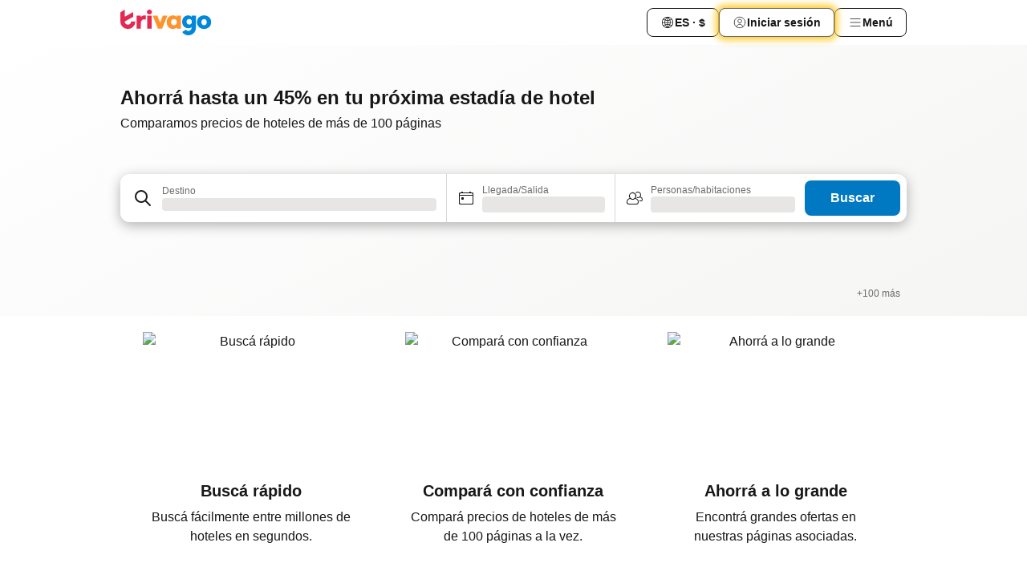

--- FILE ---
content_type: text/html; charset=utf-8
request_url: https://www.trivago.com.ar/
body_size: 44224
content:
<!DOCTYPE html><html lang="es-AR" dir="ltr"><head><meta charSet="utf-8"/><meta name="viewport" content="width=device-width, initial-scale=1, shrink-to-fit=no"/><meta name="referrer" content="no-referrer-when-downgrade"/><meta property="fb:page_id" content="137633439645541"/><meta name="google" content="notranslate"/><meta name="p:domain_verify" content="7dfe2330e1dae0a6aa7f9479e616b6f9"/><meta property="og:type" content="website"/><meta name="format-detection" content="telephone=no"/><meta property="og:title" content="trivago.com.ar - Comparar precios de hoteles en todo el mundo"/><title>trivago.com.ar - Comparar precios de hoteles en todo el mundo</title><meta name="description" content="Compará precios de hoteles y encontrá ofertas ideales. Ahorrá tiempo y dinero en la búsqueda gracias a millones de comentarios y fotos en trivago.com.ar"/><meta property="og:description" content="Compará precios de hoteles y encontrá ofertas ideales. Ahorrá tiempo y dinero en la búsqueda gracias a millones de comentarios y fotos en trivago.com.ar"/><meta property="og:site_name" content="trivago"/><meta property="og:url" content="https://www.trivago.com.ar"/><link rel="canonical" href="https://www.trivago.com.ar"/><link rel="alternate" href="https://www.trivago.ae" hrefLang="en-AE"/><link rel="alternate" href="https://www.trivago.ae/ar-AE" hrefLang="ar-AE"/><link rel="alternate" href="https://www.trivago.at" hrefLang="de-AT"/><link rel="alternate" href="https://www.trivago.com.au" hrefLang="en-AU"/><link rel="alternate" href="https://www.trivago.be" hrefLang="nl-BE"/><link rel="alternate" href="https://www.trivago.be/fr-BE" hrefLang="fr-BE"/><link rel="alternate" href="https://www.trivago.bg" hrefLang="bg"/><link rel="alternate" href="https://www.trivago.com.br" hrefLang="pt-BR"/><link rel="alternate" href="https://www.trivago.ca" hrefLang="en-CA"/><link rel="alternate" href="https://www.trivago.ca/fr-CA" hrefLang="fr-CA"/><link rel="alternate" href="https://www.trivago.ch" hrefLang="de-CH"/><link rel="alternate" href="https://www.trivago.ch/fr-CH" hrefLang="fr-CH"/><link rel="alternate" href="https://www.trivago.cl" hrefLang="es-CL"/><link rel="alternate" href="https://www.trivago.com.co" hrefLang="es-CO"/><link rel="alternate" href="https://www.trivago.cz" hrefLang="cs"/><link rel="alternate" href="https://www.trivago.de" hrefLang="de"/><link rel="alternate" href="https://www.trivago.dk" hrefLang="da"/><link rel="alternate" href="https://www.trivago.com.ec" hrefLang="es-EC"/><link rel="alternate" href="https://www.trivago.es" hrefLang="es"/><link rel="alternate" href="https://www.trivago.fi" hrefLang="fi"/><link rel="alternate" href="https://www.trivago.fr" hrefLang="fr"/><link rel="alternate" href="https://www.trivago.gr" hrefLang="el"/><link rel="alternate" href="https://www.trivago.hk" hrefLang="zh-Hant-HK"/><link rel="alternate" href="https://www.trivago.hk/en-HK" hrefLang="en-HK"/><link rel="alternate" href="https://www.trivago.hr" hrefLang="hr"/><link rel="alternate" href="https://www.trivago.hu" hrefLang="hu"/><link rel="alternate" href="https://www.trivago.co.id" hrefLang="id"/><link rel="alternate" href="https://www.trivago.co.id/en-ID" hrefLang="en-ID"/><link rel="alternate" href="https://www.trivago.ie" hrefLang="en-IE"/><link rel="alternate" href="https://www.trivago.co.il" hrefLang="he"/><link rel="alternate" href="https://www.trivago.in" hrefLang="en-IN"/><link rel="alternate" href="https://www.trivago.it" hrefLang="it"/><link rel="alternate" href="https://www.trivago.jp" hrefLang="ja"/><link rel="alternate" href="https://www.trivago.co.kr" hrefLang="ko-KR"/><link rel="alternate" href="https://www.trivago.com.mx" hrefLang="es-MX"/><link rel="alternate" href="https://www.trivago.com.my" hrefLang="en-MY"/><link rel="alternate" href="https://www.trivago.com.my/ms" hrefLang="ms"/><link rel="alternate" href="https://www.trivago.nl" hrefLang="nl"/><link rel="alternate" href="https://www.trivago.no" hrefLang="nb"/><link rel="alternate" href="https://www.trivago.co.nz" hrefLang="en-NZ"/><link rel="alternate" href="https://www.trivago.pe" hrefLang="es-PE"/><link rel="alternate" href="https://www.trivago.com.ph" hrefLang="en-PH"/><link rel="alternate" href="https://www.trivago.pl" hrefLang="pl"/><link rel="alternate" href="https://www.trivago.pt" hrefLang="pt"/><link rel="alternate" href="https://www.trivago.ro" hrefLang="ro"/><link rel="alternate" href="https://www.trivago.rs" hrefLang="sr"/><link rel="alternate" href="https://www.trivago.se" hrefLang="sv"/><link rel="alternate" href="https://www.trivago.sg" hrefLang="en-SG"/><link rel="alternate" href="https://ar.trivago.com" hrefLang="ar-145"/><link rel="alternate" href="https://www.trivago.si" hrefLang="sl"/><link rel="alternate" href="https://www.trivago.sk" hrefLang="sk"/><link rel="alternate" href="https://www.trivago.co.th" hrefLang="th"/><link rel="alternate" href="https://www.trivago.co.th/en-TH" hrefLang="en-TH"/><link rel="alternate" href="https://www.trivago.com.tr" hrefLang="tr"/><link rel="alternate" href="https://www.trivago.com.tw" hrefLang="zh-Hant-TW"/><link rel="alternate" href="https://www.trivago.co.uk" hrefLang="en-GB"/><link rel="alternate" href="https://www.trivago.com" hrefLang="en-US"/><link rel="alternate" href="https://www.trivago.com/es-US" hrefLang="es-US"/><link rel="alternate" href="https://www.trivago.com.uy" hrefLang="es-UY"/><link rel="alternate" href="https://www.trivago.vn" hrefLang="vi"/><link rel="alternate" href="https://www.trivago.co.za" hrefLang="en-ZA"/><link rel="alternate" href="https://ar.trivago.com/en-145" hrefLang="en-QA"/><link rel="alternate" href="https://ar.trivago.com/en-145" hrefLang="en-SA"/><link rel="alternate" href="https://ar.trivago.com/en-145" hrefLang="en-EG"/><link rel="alternate" href="https://ar.trivago.com/en-145" hrefLang="en-LB"/><script type="application/ld+json">{"@context":"https://schema.org","@type":"WebSite","url":"https://www.trivago.com.ar/","potentialAction":{"@type":"SearchAction","target":{"@type":"EntryPoint","urlTemplate":"https://www.trivago.com.ar/es-AR/osr/?query={query}"},"query-input":"required name=query"}}</script><meta property="og:image" content="https://imgcy.trivago.com/f_auto,q_auto/hardcodedimages/og-image.png"/><meta name="next-head-count" content="82"/><script>performance.mark("time-to-parse");</script><script>window.__TRV_ENVIRONMENT_VARIABLES__ = {"GTM_CONTAINER_ID":"GTM-T5HDVXN","GOOGLE_MAPS_API_KEY":"AIzaSyBoNi-Mn3_vNvmIJdXS81UGzcWlyyH0hoM","GOOGLE_MAPS_API_KEY_WITH_REGION_LOOKUP":"AIzaSyBf14Z1j1yg0xEZKUO4FViT5FHQB9nCV7w","GOOGLE_ONE_TAP_CLIENT_ID":"363634697571-lj09qn82grlkcma3sud1c11bo7srajd3.apps.googleusercontent.com","ENVIRONMENT":"prod","JLOO_AUTH_URI":"https://auth.trivago.com/server","JLOO_AUTH_CLIENT_ID":"c6f60de3f8ee607bb58ba426b47051608ea35f740c38c87ecfce2329c120ee3f","ZENDESK_ENDPOINT":"https://trivago.zendesk.com/api/v2","GIT_REV":"eacfeb98","GROUP":"2","IS_DEV_TOOLS_ENABLED":"false"}</script><link rel="icon" href="/favicon_08112023.ico"/><link rel="apple-touch-icon" href="/_static/images/apple-touch-icon_08112023.png"/><link rel="preload" href="/_next/static/css/69f597797d3b07cc.css" as="style"/><link rel="stylesheet" href="/_next/static/css/69f597797d3b07cc.css" data-n-g=""/><link rel="preload" href="/_next/static/css/1b0e799233e43da7.css" as="style"/><link rel="stylesheet" href="/_next/static/css/1b0e799233e43da7.css" data-n-p=""/><link rel="preload" href="/_next/static/css/905ee3546670e290.css" as="style"/><link rel="stylesheet" href="/_next/static/css/905ee3546670e290.css" data-n-p=""/><link rel="preload" href="/_next/static/css/60e2cb8896f8a764.css" as="style"/><link rel="stylesheet" href="/_next/static/css/60e2cb8896f8a764.css" data-n-p=""/><link rel="preload" href="/_next/static/css/2517307d1ca4a3d5.css" as="style"/><link rel="stylesheet" href="/_next/static/css/2517307d1ca4a3d5.css"/><link rel="preload" href="/_next/static/css/4e436a69a0323be4.css" as="style"/><link rel="stylesheet" href="/_next/static/css/4e436a69a0323be4.css"/><link rel="preload" href="/_next/static/css/cd90df19f1d7e348.css" as="style"/><link rel="stylesheet" href="/_next/static/css/cd90df19f1d7e348.css"/><link rel="preload" href="/_next/static/css/1ebf5aa39260f274.css" as="style"/><link rel="stylesheet" href="/_next/static/css/1ebf5aa39260f274.css"/><link rel="preload" href="/_next/static/css/c2216961fef12bf3.css" as="style"/><link rel="stylesheet" href="/_next/static/css/c2216961fef12bf3.css"/><link rel="preload" href="/_next/static/css/fbff3d9de8e20be8.css" as="style"/><link rel="stylesheet" href="/_next/static/css/fbff3d9de8e20be8.css"/><noscript data-n-css=""></noscript><script defer="" nomodule="" src="/_next/static/chunks/polyfills-42372ed130431b0a.js"></script><script src="/_static/translations/es-AR/2a58e2bc312e1f3afe30223075f4f0b3cedb0d79830d6dfe115a55469770524f.js" defer="" data-nscript="beforeInteractive"></script><script defer="" src="/_next/static/chunks/6062.9846dee5f715ebc4.js"></script><script src="/_next/static/chunks/webpack-506f992fc8a7f0eb.js" defer=""></script><script src="/_next/static/chunks/framework-612af672efac353c.js" defer=""></script><script src="/_next/static/chunks/main-b58223f42dea4b34.js" defer=""></script><script src="/_next/static/chunks/pages/_app-44571db04e595177.js" defer=""></script><script src="/_next/static/chunks/1664-bd1a3bac121c3731.js" defer=""></script><script src="/_next/static/chunks/8388-9e7a1e1bae002651.js" defer=""></script><script src="/_next/static/chunks/6345-1fa1082876a85131.js" defer=""></script><script src="/_next/static/chunks/3969-c0fade72a7926f22.js" defer=""></script><script src="/_next/static/chunks/5781-e2674f3f53edc533.js" defer=""></script><script src="/_next/static/chunks/9476-defb8035f63fd593.js" defer=""></script><script src="/_next/static/chunks/555-9376cef589600f5d.js" defer=""></script><script src="/_next/static/chunks/2543-7dfdd9bdb582a168.js" defer=""></script><script src="/_next/static/chunks/1366-b055d2d418334008.js" defer=""></script><script src="/_next/static/chunks/3743-7bef10ceca84a80b.js" defer=""></script><script src="/_next/static/chunks/1760-8ae76be51c2fd928.js" defer=""></script><script src="/_next/static/chunks/8707-33289adfb6937632.js" defer=""></script><script src="/_next/static/chunks/5262-0c2b3f5a0195c1a4.js" defer=""></script><script src="/_next/static/chunks/1555-b69b26aba3e5653c.js" defer=""></script><script src="/_next/static/chunks/1788-e2b6a37b387b921e.js" defer=""></script><script src="/_next/static/chunks/490-4eac4a26e8a0e0e1.js" defer=""></script><script src="/_next/static/chunks/8449-d66eccbf367c5c98.js" defer=""></script><script src="/_next/static/chunks/7206-0a5943036708f52f.js" defer=""></script><script src="/_next/static/chunks/2855-c14c86c744705ab9.js" defer=""></script><script src="/_next/static/chunks/6565-b2d91bb5164cf93e.js" defer=""></script><script src="/_next/static/chunks/2228-953247148f25d0bd.js" defer=""></script><script src="/_next/static/chunks/1934-947c2b39274104b8.js" defer=""></script><script src="/_next/static/chunks/8368-0cdbebaf1a834b39.js" defer=""></script><script src="/_next/static/chunks/pages/index-471a7753b0d82548.js" defer=""></script><script src="/_next/static/U6XFeQuuetTSAP6lQx3co/_buildManifest.js" defer=""></script><script src="/_next/static/U6XFeQuuetTSAP6lQx3co/_ssgManifest.js" defer=""></script></head><body><noscript data-testid="gtm-noscript"><iframe data-testid="gtm-iframe" src="https://gtm.trivago.com.ar/ns.html?id=GTM-T5HDVXN" height="0" width="0" style="display:none;visibility:hidden"></iframe></noscript><div id="__next"><div class="_7Mr3YA"><div data-testid="page-header-wrapper"><div class="FfmyqR e4D1FP jngrXy"><header class="R_Xe__" itemType="https://schema.org/WPHeader" itemscope=""><div class=""><a data-testid="generic-header-link" data-interaction="header-logo" title="trivago logo" aria-label="trivago logo" class="" href="/"><svg xmlns="http://www.w3.org/2000/svg" width="114" height="32" viewBox="0 0 114 32" data-testid="header-hero-logo" class=""><g clip-path="url(#Logo_default_svg_a)"><path fill="#E32851" d="M38.637 7.434h-4.913a.255.255 0 0 0-.255.255v15.907c0 .14.114.255.255.255h4.913c.14 0 .255-.114.255-.255V7.689a.255.255 0 0 0-.255-.255"></path><path fill="#FF932C" d="M52.833 7.6 49.6 16.21a.057.057 0 0 1-.107 0L46.231 7.6a.255.255 0 0 0-.239-.165h-5.37a.255.255 0 0 0-.237.351l6.46 15.907c.039.096.133.16.236.16h4.724a.255.255 0 0 0 .237-.16L58.53 7.786a.255.255 0 0 0-.237-.352h-5.222a.255.255 0 0 0-.239.166Z"></path><path fill="#0088D9" d="M104.344 7.185c-5.126 0-8.86 3.615-8.86 8.476 0 4.86 3.734 8.475 8.86 8.475 5.068 0 8.861-3.645 8.861-8.475 0-4.86-3.764-8.476-8.861-8.476m0 12.328c-2.015 0-3.348-1.541-3.348-3.853 0-2.31 1.333-3.852 3.348-3.852 1.986 0 3.349 1.54 3.349 3.853 0 2.281-1.363 3.852-3.349 3.852"></path><path fill="#E32851" d="M31.673 7.355a3 3 0 0 0-.514-.121c-.314-.05-3.647-.424-5.501 2.063-.033.044-.103.02-.103-.034V7.689a.255.255 0 0 0-.255-.255h-4.913a.255.255 0 0 0-.255.255v15.907c0 .14.114.255.255.255H25.3a.255.255 0 0 0 .255-.255V17.69c0-4.416 2.044-5.514 4.06-5.514.237 0 .926-.001 1.9.268a.255.255 0 0 0 .322-.245V7.594a.25.25 0 0 0-.164-.239M36.18 0c-1.713 0-3.102 1.339-3.102 2.99s1.39 2.99 3.103 2.99 3.102-1.339 3.102-2.99S37.893 0 36.181 0Z"></path><path fill="#FF932C" d="M75.341 7.434H70.43a.255.255 0 0 0-.255.255v1.565c0 .06-.083.08-.109.024-1.774-3.717-12.282-2.994-12.282 6.364 0 8.748 8.978 10.306 12.29 6.645.036-.04.1-.015.1.038v1.27c0 .142.115.256.256.256h4.912a.255.255 0 0 0 .256-.255V7.689a.255.255 0 0 0-.255-.255ZM66.77 19.495c-2.164 0-3.672-1.508-3.672-3.836s1.508-3.869 3.672-3.869c2.197 0 3.672 1.574 3.672 3.87 0 2.294-1.475 3.835-3.672 3.835"></path><path fill="#0088D9" d="M93.893 7.434h-4.912a.255.255 0 0 0-.255.255v1.564c0 .062-.083.08-.11.025-1.78-3.764-11.567-2.82-11.567 5.89 0 8.54 8.92 9.243 11.58 6.759a.057.057 0 0 1 .096.042v.769c-.068 3.629-4.614 5.2-6.924 2.443a.255.255 0 0 0-.334-.05l-4.14 2.677a.257.257 0 0 0-.066.368c5.283 7.219 16.802 3.548 16.887-5.422V7.69a.255.255 0 0 0-.255-.255Zm-8.101 11.201c-1.956 0-3.32-1.363-3.32-3.466s1.364-3.497 3.32-3.497c1.985 0 3.318 1.422 3.318 3.497 0 2.074-1.333 3.466-3.318 3.466"></path><path fill="#E32851" d="M18.424 14.867h-4.92a.26.26 0 0 0-.254.237 3.92 3.92 0 0 1-3.907 3.61c-2.472 0-3.472-2.1-3.472-2.1a3.9 3.9 0 0 1-.448-1.749c0-.02.011-.04.03-.05l1.407-.777 8.894-4.919a.43.43 0 0 0 .22-.372V3.46a.255.255 0 0 0-.38-.224L5.509 8.814a.057.057 0 0 1-.086-.05V.452a.255.255 0 0 0-.394-.214L.194 3.368A.43.43 0 0 0 0 3.727v11.14a9.343 9.343 0 0 0 18.68.268.257.257 0 0 0-.256-.268"></path></g><defs><clipPath id="Logo_default_svg_a"><path fill="#fff" d="M0 0h113.205v32H0z"></path></clipPath></defs></svg></a></div><div class="ytROMi"><div class="KvnKTm"><nav class="gPXXtI _2QGXIJ"><ul class="M4XoLB _OQpaV"><li itemscope="" itemType="https://schema.org/SiteNavigationElement" class="E5DKqf NEhNgU"><div class="vTDE1M"><a class="ehv1KY tjDLq2 e4r_YY" role="link" data-testid="header-favorites" href="/es-AR/profile/favorites/"><span position="start" class="bam52s TAqKnY" style="--_rotate:0deg;--_size:18px" data-testid="icon"><svg xmlns="http://www.w3.org/2000/svg" width="24" height="24" viewBox="0 0 24 24" role="img" aria-hidden="true" class="ycG2ve"><path fill="currentColor" d="M20.42 4.82A5.23 5.23 0 0 0 16.5 3 5.37 5.37 0 0 0 12 5.58 5.37 5.37 0 0 0 7.5 3a5.23 5.23 0 0 0-3.92 1.82A6.35 6.35 0 0 0 2 9.07s0 0 0 .06v.22c0 5.42 7.25 10.18 9.47 11.51a1 1 0 0 0 1 0C14.74 19.53 22 14.77 22 9.35v-.28a6.35 6.35 0 0 0-1.58-4.25M21 9.18v.17c0 4.94-7.07 9.5-9 10.65-1.92-1.15-9-5.71-9-10.65v-.17a.4.4 0 0 0 0-.11A4.81 4.81 0 0 1 7.5 4a4.39 4.39 0 0 1 3.66 2.12L12 7.44l.84-1.32A4.39 4.39 0 0 1 16.5 4 4.81 4.81 0 0 1 21 9.07a.4.4 0 0 0 0 .11"></path></svg></span><span>Favoritos</span></a></div></li><li itemscope="" itemType="https://schema.org/SiteNavigationElement" class="E5DKqf vpJVof"><button type="button" data-testid="header-localization-menu" class="ehv1KY tjDLq2 e4r_YY" data-interaction="language-selector"><span position="start" class="bam52s TAqKnY" style="--_rotate:0deg;--_size:18px" data-testid="icon"><svg xmlns="http://www.w3.org/2000/svg" width="24" height="24" viewBox="0 0 24 24" role="img" aria-hidden="true" class="ycG2ve"><path fill="none" d="M0 0h24v24H0z"></path><path fill="currentColor" d="M12 21.5V21zc-5.238 0-9.5-4.262-9.5-9.5H3h-.5c0-5.238 4.262-9.5 9.5-9.5V3v-.5c5.238 0 9.5 4.262 9.5 9.5H21h.5c0 5.238-4.262 9.5-9.5 9.5m-6.389-3.898a8.5 8.5 0 0 0 5.09 2.798 15.3 15.3 0 0 1-2.592-3.943 12.2 12.2 0 0 0-2.498 1.145m10.25-1.078A15.4 15.4 0 0 1 13.3 20.4a8.5 8.5 0 0 0 5.061-2.77 15 15 0 0 0-2.5-1.107zm-3.361-.655v3.926a14.3 14.3 0 0 0 2.394-3.557 12.4 12.4 0 0 0-2.394-.369m-3.421.312a14.3 14.3 0 0 0 2.421 3.614v-3.938c-.876.026-1.687.148-2.421.324m7.165-.586c.884.303 1.8.71 2.743 1.241a8.45 8.45 0 0 0 1.498-4.336h-3.542a11.8 11.8 0 0 1-.699 3.095M3.514 12.5a8.45 8.45 0 0 0 1.48 4.308c.645-.4 1.576-.89 2.738-1.28a11.7 11.7 0 0 1-.676-3.028H3.515zm8.986 2.362c.88.044 1.813.181 2.788.442a10.8 10.8 0 0 0 .652-2.804H12.5zM8.06 12.5c.086.952.31 1.873.63 2.745a13 13 0 0 1 2.81-.393V12.5zm8.918-1h3.507a8.44 8.44 0 0 0-1.484-4.315 14 14 0 0 1-2.55 1.207q.506 1.506.527 3.106zm-4.478 0h3.478a9.1 9.1 0 0 0-.485-2.81c-.9.245-1.904.416-2.993.449zm-4.479 0H11.5V9.13a13.3 13.3 0 0 1-2.977-.487 9.1 9.1 0 0 0-.502 2.857m-4.506 0H7.02v-.003q.022-1.627.547-3.158a16.5 16.5 0 0 1-2.555-1.175A8.44 8.44 0 0 0 3.515 11.5M12.5 4.14v4.025c.946-.03 1.825-.173 2.63-.387q-.872-1.907-2.63-3.638M8.897 7.72c.909.25 1.778.387 2.603.432V4.14Q9.771 5.844 8.897 7.72m4.49-4.107c1.204 1.221 2.107 2.512 2.708 3.865a13 13 0 0 0 2.288-1.085 8.5 8.5 0 0 0-4.995-2.78zM5.64 6.368c.787.436 1.553.78 2.295 1.046q.901-1.997 2.678-3.8A8.5 8.5 0 0 0 5.64 6.367z"></path></svg></span><span>ES · $</span></button></li><li itemscope="" itemType="https://schema.org/SiteNavigationElement" class="E5DKqf"><div class="j4pLyK"><button type="button" data-testid="header-login" class="ehv1KY tjDLq2 e4r_YY" data-interaction="login-button"><span position="start" class="bam52s TAqKnY" style="--_rotate:0deg;--_size:18px" data-testid="icon"><svg xmlns="http://www.w3.org/2000/svg" width="24" height="24" fill="none" viewBox="0 0 24 24" role="img" aria-hidden="true" class="ycG2ve"><path fill="transparent" d="M0 0h24v24H0z"></path><path fill="transparent" stroke="currentColor" stroke-linecap="round" stroke-linejoin="round" d="M17.129 19.038a5.36 5.36 0 0 0-1.895-2.87A5.27 5.27 0 0 0 12 15.058c-1.17 0-2.307.39-3.234 1.11a5.36 5.36 0 0 0-1.895 2.87"></path><path fill="transparent" stroke="currentColor" stroke-linecap="round" stroke-linejoin="round" d="M21 12C21 0 3 0 3 12s18 12 18 0"></path><path fill="transparent" stroke="currentColor" stroke-linecap="round" stroke-linejoin="round" d="M11.998 12.811c1.939 0 3.03-1.1 3.03-3.058s-1.091-3.059-3.03-3.059S8.97 7.796 8.97 9.754s1.09 3.057 3.028 3.057"></path></svg></span><span>Iniciar sesión</span></button></div></li><li itemscope="" itemType="https://schema.org/SiteNavigationElement" class="E5DKqf NEhNgU"><button type="button" data-testid="header-profile-menu-mobile" class="ehv1KY tjDLq2 e4r_YY" data-interaction="header-menu"><span position="start" class="bam52s TAqKnY" style="--_rotate:0deg;--_size:18px" data-testid="icon"><svg xmlns="http://www.w3.org/2000/svg" width="24" height="24" viewBox="0 0 24 24" role="img" aria-hidden="true" class="ycG2ve"><g fill="none" stroke="currentColor" stroke-linecap="round" stroke-miterlimit="10" stroke-width="2"><path d="M4 6h16M4 12h16M4 18h16" vector-effect="non-scaling-stroke"></path></g></svg></span><span>Menú</span></button></li><li itemscope="" itemType="https://schema.org/SiteNavigationElement" class="E5DKqf vpJVof"><div data-testid="desktop-dropdown-menu" data-interaction="header-menu" class="_4DcEqf"><button type="button" data-testid="header-profile-menu-desktop" class="ehv1KY tjDLq2 e4r_YY"><span position="start" class="bam52s TAqKnY" style="--_rotate:0deg;--_size:18px" data-testid="icon"><svg xmlns="http://www.w3.org/2000/svg" width="24" height="24" fill="none" viewBox="0 0 24 24" role="img" aria-hidden="true" class="ycG2ve"><path stroke="currentColor" stroke-linecap="round" d="M4 6h16M4 12h16M4 18h16"></path></svg></span><span>Menú</span></button></div></li></ul></nav></div></div></header></div></div><div class="tbKdsQ"><section class="udeIzO"><div class="FfmyqR luB6kx e4D1FP A5QoPl"><div class="_5rXsfm"><div><h1 class="tODn3R OdbhKC _5MlMiU">Ahorrá hasta un 45% en tu próxima estadía de hotel</h1><h2 class="tODn3R xzjH7Y bZJRco">Comparamos precios de hoteles de más de 100 páginas</h2></div></div></div><div class="FfmyqR e4D1FP jngrXy"><div><div><div class="q2iAO9"><div class="uws014"><div class="vzC9TR FrYDhH" data-testid="search-form"><div class="_3axGO1 y1Efiu"><div class=""><div data-testid="auto-complete-combobox" role="combobox" aria-expanded="false" aria-controls="suggestion-list" class="If79lQ yXXD2G"><form action="" class="IxKJtG"><div role="button" class="HxkFDQ aaN4L7" tabindex="0" data-testid="auto-complete-wrapper"><div class="Z8wU9_"><span class="bam52s G_oBf2 m8EtRm" style="--_rotate:0deg;--_size:24px" data-testid="icon"><svg xmlns="http://www.w3.org/2000/svg" width="24" height="24" viewBox="0 0 24 24" role="img" aria-hidden="true" class="ycG2ve"><g fill="none" stroke="currentColor" stroke-linecap="round" stroke-miterlimit="10" stroke-width="2"><path d="M10 3a7 7 0 1 0 7 7 7 7 0 0 0-7-7ZM21 21l-6-6" vector-effect="non-scaling-stroke"></path></g></svg></span></div><span class="dmsstT SwVR4I"><label for="input-auto-complete" class="EuINlU SwVR4I"><span data-testid="destination-animated-label" class="dVtESB">Destino</span></label><div class="_7XPUe4 fWwD7f"></div></span></div></form></div></div><fieldset class="MGDNki k_YRbF"><button type="button" data-testid="search-form-calendar" class="raKH_0 SwVR4I Kv9RV2"><span class="lSFHMh"><span class="bam52s _61wiWy" style="--_rotate:0deg;--_size:24px" data-testid="icon"><svg xmlns="http://www.w3.org/2000/svg" width="24" height="24" viewBox="0 0 24 24" role="img" aria-hidden="true" class="ycG2ve"><g fill="currentColor"><path d="M19 5h-1a1 1 0 0 0-2 0H8a1 1 0 0 0-2 0H5a2 2 0 0 0-2 2v11a2 2 0 0 0 2 2h14a2 2 0 0 0 2-2V7a2 2 0 0 0-2-2m1 13a1 1 0 0 1-1 1H5a1 1 0 0 1-1-1V9h16Zm0-10H4V7a1 1 0 0 1 1-1h14a1 1 0 0 1 1 1Z"></path><circle cx="7.5" cy="12.5" r="1.5"></circle><path d="M19 5h-1a1 1 0 0 0-2 0H8a1 1 0 0 0-2 0H5a2 2 0 0 0-2 2v11a2 2 0 0 0 2 2h14a2 2 0 0 0 2-2V7a2 2 0 0 0-2-2m1 13a1 1 0 0 1-1 1H5a1 1 0 0 1-1-1V9h16Zm0-10H4V7a1 1 0 0 1 1-1h14a1 1 0 0 1 1 1Z"></path><circle cx="7.5" cy="12.5" r="1.5"></circle></g></svg></span><span class="BcDnim irqByq WnmS4G SwVR4I"><span class="Lq2bmx blPGoL SwVR4I" data-testid="search-form-calendar-label">Llegada/Salida</span><span class="dJVPMU SwVR4I" data-testid="search-form-calendar-value"><div aria-busy="true" aria-live="polite"><span class="fr8bt7 TemCix" role="status">Cargando</span><div class="_7XPUe4 OML2Lz"></div></div></span></span></span></button></fieldset><div class="QpwdOT"><span class="vs9lGU"></span><button type="button" data-testid="search-form-guest-selector" class="raKH_0 SwVR4I Kv9RV2"><span class="lSFHMh"><span class="bam52s _61wiWy" style="--_rotate:0deg;--_size:24px" data-testid="icon"><svg xmlns="http://www.w3.org/2000/svg" width="24" height="24" viewBox="0 0 24 24" role="img" aria-hidden="true" class="ycG2ve"><g fill="currentColor"><path d="M13.13 12.14a4.5 4.5 0 1 0-7.26 0A5 5 0 0 0 2 17a3 3 0 0 0 3 3h9a3 3 0 0 0 3-3 5 5 0 0 0-3.87-4.86M9.5 6a3.49 3.49 0 0 1 2.44 6A3.5 3.5 0 0 1 6 9.5 3.5 3.5 0 0 1 9.5 6M14 19H5a2 2 0 0 1-2-2 4 4 0 0 1 3.74-4 4.41 4.41 0 0 0 5.52 0A4 4 0 0 1 16 17a2 2 0 0 1-2 2"></path><path d="M19.31 10.24A3.93 3.93 0 0 0 20 8a4 4 0 0 0-6.94-2.69 6 6 0 0 1 .7.71A3 3 0 1 1 16 11a2.9 2.9 0 0 1-1.15-.23s0 .07 0 .11a4.5 4.5 0 0 1-.28.83A4 4 0 0 0 16 12a3.94 3.94 0 0 0 2.55-.94A3 3 0 0 1 21 14a1 1 0 0 1-1 1h-2.35a7 7 0 0 1 .26 1H20a2 2 0 0 0 2-2 4 4 0 0 0-2.69-3.76"></path></g></svg></span><span class="BcDnim irqByq WnmS4G SwVR4I"><span class="Lq2bmx blPGoL SwVR4I" data-testid="search-form-guest-selector-label">Personas/habitaciones</span><span class="dJVPMU SwVR4I" data-testid="search-form-guest-selector-value"><div aria-busy="true" aria-live="polite"><span class="fr8bt7 TemCix" role="status">Cargando</span><div class="_7XPUe4 OML2Lz"></div></div></span></span></span></button></div></div><button type="button" data-testid="search-button-with-loader" class="_3tjlp_"><span class="x_o6V4"><span class="c_Rwvc">Buscar</span></span></button></div></div></div></div></div></div></section><section data-testid="advertiser-bar" class="U80ruH"><h2 class="MhwGzS TemCix" id="advertiser-bar-headline">Nuestros socios</h2><div class="FfmyqR e4D1FP jngrXy"><ul aria-labelledby="advertiser-bar-headline" class="k0o2cP"><li class="acMelx"><img width="100" height="16" data-testid="advertiser-image" src="https://imgcy.trivago.com/image/upload/hardcodedimages/mpm-localised-logos-dark/626.png" alt="" loading="lazy" class="zkDpPr"/></li><li class="acMelx"><img width="100" height="16" data-testid="advertiser-image" src="https://imgcy.trivago.com/image/upload/hardcodedimages/mpm-localised-logos-dark/3340_1.png" alt="" loading="lazy" class="zkDpPr"/></li><li class="acMelx"><img width="100" height="16" data-testid="advertiser-image" src="https://imgcy.trivago.com/image/upload/hardcodedimages/mpm-localised-logos-dark/406.png" alt="" loading="lazy" class="zkDpPr"/></li><li class="acMelx"><img width="100" height="16" data-testid="advertiser-image" src="https://imgcy.trivago.com/image/upload/hardcodedimages/mpm-localised-logos-dark/395.png" alt="" loading="lazy" class="zkDpPr"/></li><li class="acMelx"><img width="100" height="16" data-testid="advertiser-image" src="https://imgcy.trivago.com/image/upload/hardcodedimages/mpm-localised-logos-dark/2420_1.png" alt="" loading="lazy" class="zkDpPr"/></li><li class="acMelx"><img width="100" height="16" data-testid="advertiser-image" src="https://imgcy.trivago.com/image/upload/hardcodedimages/mpm-localised-logos-dark/14.png" alt="" loading="lazy" class="zkDpPr"/></li><li class="acMelx"><img width="100" height="16" data-testid="advertiser-image" src="https://imgcy.trivago.com/image/upload/hardcodedimages/mpm-localised-logos-dark/588.png" alt="" loading="lazy" class="zkDpPr"/></li><li class="k6vbtg">+100 más</li></ul></div></section><div data-testid="usp-module" class="ytw8QW"><div class="FfmyqR e4D1FP jngrXy"><section class="EKZ_xp"><button type="button" tabindex="-1" class="_9tRHeQ"><picture><source media="(min-width:980px)" srcSet="https://imgcy.trivago.com/hardcodedimages/homepage-landing/usp/SearchDesktop.svg" type="image/svg+xml"/><img fetchpriority="high" class="BT7GK0" src="https://imgcy.trivago.com/hardcodedimages/homepage-landing/usp/Search.svg" alt="Buscá rápido"/></picture><div class="HPeupy"><h3 class="tODn3R xzjH7Y Q2xoOd">Buscá rápido</h3><p>Buscá fácilmente entre millones de hoteles en segundos.</p></div></button><button type="button" tabindex="-1" class="_9tRHeQ"><picture><source media="(min-width:980px)" srcSet="https://imgcy.trivago.com/hardcodedimages/homepage-landing/usp/CompareDesktop.svg" type="image/svg+xml"/><img fetchpriority="high" class="BT7GK0" src="https://imgcy.trivago.com/hardcodedimages/homepage-landing/usp/Compare.svg" alt="Compará con confianza"/></picture><div class="HPeupy"><h3 class="tODn3R xzjH7Y Q2xoOd">Compará con confianza</h3><p>Compará precios de hoteles de más de 100 páginas a la vez.</p></div></button><button type="button" tabindex="-1" class="_9tRHeQ"><picture><source media="(min-width:980px)" srcSet="https://imgcy.trivago.com/hardcodedimages/homepage-landing/usp/SaveDesktop.svg" type="image/svg+xml"/><img fetchpriority="high" class="BT7GK0" src="https://imgcy.trivago.com/hardcodedimages/homepage-landing/usp/Save.svg" alt="Ahorrá a lo grande"/></picture><div class="HPeupy"><h3 class="tODn3R xzjH7Y Q2xoOd">Ahorrá a lo grande</h3><p>Encontrá grandes ofertas en nuestras páginas asociadas.</p></div></button></section></div></div></div><div class="_0ZXhp7"><div class="U5pOi3" data-testid="landing-deals-container"><div id="landing-deals-carousel" class="LTliAQ"><div class="GIwGgp"><div class="_7XPUe4 jFENct"></div><div class="WHizmG _1TwL_p"><div class="_7XPUe4 WMe4ME"></div><div class="_7XPUe4 WMe4ME"></div><div class="_7XPUe4 WMe4ME"></div><div class="_7XPUe4 WMe4ME"></div></div></div></div></div></div><div class="_0ZXhp7" data-interaction="homepage-module"><div data-testid="travel-advice-calendar"><div class="FfmyqR e4D1FP jngrXy"><div class="_4HvnB"><h2 class="_9iWlt9" data-testid="travel-advice-calendar-heading">Descubrí el mejor momento para reservar</h2><div class="Xzrp7a"><div class="zD5JwO"><div class="P357j_" data-testid="horizontal-scroll-row"><div class="_7F2oNl QGI8pF zoE8qq"><div class="rjenyH"><div data-testid="travel-advice-calendar-scroll-container"><div class="_2Zs8ez _4kafhd ic1iv2"><div data-testid="generic-tab-list" role="tablist" tabindex="-1" class="b7lys9"><div class="gwQlrp"><button type="button" aria-controls="tab-content-137091" aria-selected="true" class="aAC2mB" id="tab-list-137091" role="tab" tabindex="0"><span class="ZaouRt dl2bvl _0L7aF0 atnGjY rjSsNg dFe_S5" data-testid="tab-wrapper">Mar del Plata</span></button></div><div class="gwQlrp"><button type="button" aria-controls="tab-content-73256" aria-selected="false" class="aAC2mB" id="tab-list-73256" role="tab" tabindex="-1"><span class="ZaouRt dl2bvl atnGjY rjSsNg dFe_S5" data-testid="tab-wrapper">Buenos Aires</span></button></div><div class="gwQlrp"><button type="button" aria-controls="tab-content-59824" aria-selected="false" class="aAC2mB" id="tab-list-59824" role="tab" tabindex="-1"><span class="ZaouRt dl2bvl atnGjY rjSsNg dFe_S5" data-testid="tab-wrapper">Florianópolis</span></button></div><div class="gwQlrp"><button type="button" aria-controls="tab-content-99032" aria-selected="false" class="aAC2mB" id="tab-list-99032" role="tab" tabindex="-1"><span class="ZaouRt dl2bvl atnGjY rjSsNg dFe_S5" data-testid="tab-wrapper">Villa Carlos Paz</span></button></div><div class="gwQlrp"><button type="button" aria-controls="tab-content-97762" aria-selected="false" class="aAC2mB" id="tab-list-97762" role="tab" tabindex="-1"><span class="ZaouRt dl2bvl atnGjY rjSsNg dFe_S5" data-testid="tab-wrapper">San Carlos de Bariloche</span></button></div><div class="gwQlrp"><button type="button" aria-controls="tab-content-59182" aria-selected="false" class="aAC2mB" id="tab-list-59182" role="tab" tabindex="-1"><span class="ZaouRt dl2bvl atnGjY rjSsNg dFe_S5" data-testid="tab-wrapper">Río de Janeiro</span></button></div><div class="gwQlrp"><button type="button" aria-controls="tab-content-99027" aria-selected="false" class="aAC2mB" id="tab-list-99027" role="tab" tabindex="-1"><span class="ZaouRt dl2bvl atnGjY rjSsNg dFe_S5" data-testid="tab-wrapper">Villa Gesell</span></button></div><div class="gwQlrp"><button type="button" aria-controls="tab-content-82877" aria-selected="false" class="aAC2mB" id="tab-list-82877" role="tab" tabindex="-1"><span class="ZaouRt dl2bvl atnGjY rjSsNg dFe_S5" data-testid="tab-wrapper">Puerto Iguazú</span></button></div><div class="gwQlrp"><button type="button" aria-controls="tab-content-73261" aria-selected="false" class="aAC2mB" id="tab-list-73261" role="tab" tabindex="-1"><span class="ZaouRt dl2bvl atnGjY rjSsNg dFe_S5" data-testid="tab-wrapper">Córdoba Capital</span></button></div><div class="gwQlrp"><button type="button" aria-controls="tab-content-97697" aria-selected="false" class="aAC2mB" id="tab-list-97697" role="tab" tabindex="-1"><span class="ZaouRt dl2bvl atnGjY rjSsNg dFe_S5" data-testid="tab-wrapper">San Clemente del Tuyú</span></button></div></div></div><div aria-labelledby="tab-list-137091" class="g3BCYF" id="tab-content-137091" role="tabpanel" tabindex="0"></div><div aria-labelledby="tab-list-73256" class="g3BCYF" hidden="" id="tab-content-73256" role="tabpanel" tabindex="0"></div><div aria-labelledby="tab-list-59824" class="g3BCYF" hidden="" id="tab-content-59824" role="tabpanel" tabindex="0"></div><div aria-labelledby="tab-list-99032" class="g3BCYF" hidden="" id="tab-content-99032" role="tabpanel" tabindex="0"></div><div aria-labelledby="tab-list-97762" class="g3BCYF" hidden="" id="tab-content-97762" role="tabpanel" tabindex="0"></div><div aria-labelledby="tab-list-59182" class="g3BCYF" hidden="" id="tab-content-59182" role="tabpanel" tabindex="0"></div><div aria-labelledby="tab-list-99027" class="g3BCYF" hidden="" id="tab-content-99027" role="tabpanel" tabindex="0"></div><div aria-labelledby="tab-list-82877" class="g3BCYF" hidden="" id="tab-content-82877" role="tabpanel" tabindex="0"></div><div aria-labelledby="tab-list-73261" class="g3BCYF" hidden="" id="tab-content-73261" role="tabpanel" tabindex="0"></div><div aria-labelledby="tab-list-97697" class="g3BCYF" hidden="" id="tab-content-97697" role="tabpanel" tabindex="0"></div></div></div></div></div></div><div class="ElEs_f zD5JwO"><div class="YVmZo_" data-testid="travel-advice-calendar-content"><div class="UU2r_m"><img data-testid="price-calendar-background-image" class="NT7UyN BXS0MX" src="https://imgcy.trivago.com/c_fill,d_dummy.jpeg,e_sharpen:60,f_auto,h_340,q_45,w_356/https://imgcy.trivago.com/c_fill,d_dummy.jpeg,e_sharpen:60,f_auto,h_258,q_auto,w_258/categoryimages/13/70/137091_v38.jpeg.jpeg" draggable="false" itemProp="image" alt=""/></div><div class="Pg9xF0"><div class="NMfWhF"><div class="_7XPUe4 uNHhSG"></div><div class="FCe3kX"><div class="_7XPUe4 lUZUp_"></div><span class="bam52s" style="--_rotate:0deg;--_size:24px" data-testid="icon"><svg xmlns="http://www.w3.org/2000/svg" width="24" height="24" viewBox="0 0 24 24" role="img" aria-hidden="true" class="ycG2ve"><g fill="none" stroke="currentColor" stroke-linecap="round" stroke-miterlimit="10" stroke-width="2"><path d="m10 17 5-5M10 7l5 5" vector-effect="non-scaling-stroke"></path></g></svg></span></div></div><div class="NMfWhF"><div class="_7XPUe4 uNHhSG"></div><div class="FCe3kX"><div class="_7XPUe4 lUZUp_"></div><span class="bam52s" style="--_rotate:0deg;--_size:24px" data-testid="icon"><svg xmlns="http://www.w3.org/2000/svg" width="24" height="24" viewBox="0 0 24 24" role="img" aria-hidden="true" class="ycG2ve"><g fill="none" stroke="currentColor" stroke-linecap="round" stroke-miterlimit="10" stroke-width="2"><path d="m10 17 5-5M10 7l5 5" vector-effect="non-scaling-stroke"></path></g></svg></span></div></div><div class="NMfWhF"><div class="_7XPUe4 uNHhSG"></div><div class="FCe3kX"><div class="_7XPUe4 lUZUp_"></div><span class="bam52s" style="--_rotate:0deg;--_size:24px" data-testid="icon"><svg xmlns="http://www.w3.org/2000/svg" width="24" height="24" viewBox="0 0 24 24" role="img" aria-hidden="true" class="ycG2ve"><g fill="none" stroke="currentColor" stroke-linecap="round" stroke-miterlimit="10" stroke-width="2"><path d="m10 17 5-5M10 7l5 5" vector-effect="non-scaling-stroke"></path></g></svg></span></div></div><div class="NMfWhF"><div class="_7XPUe4 uNHhSG"></div><div class="FCe3kX"><div class="_7XPUe4 lUZUp_"></div><span class="bam52s" style="--_rotate:0deg;--_size:24px" data-testid="icon"><svg xmlns="http://www.w3.org/2000/svg" width="24" height="24" viewBox="0 0 24 24" role="img" aria-hidden="true" class="ycG2ve"><g fill="none" stroke="currentColor" stroke-linecap="round" stroke-miterlimit="10" stroke-width="2"><path d="m10 17 5-5M10 7l5 5" vector-effect="non-scaling-stroke"></path></g></svg></span></div></div><div class="NMfWhF"><div class="_7XPUe4 uNHhSG"></div><div class="FCe3kX"><div class="_7XPUe4 lUZUp_"></div><span class="bam52s" style="--_rotate:0deg;--_size:24px" data-testid="icon"><svg xmlns="http://www.w3.org/2000/svg" width="24" height="24" viewBox="0 0 24 24" role="img" aria-hidden="true" class="ycG2ve"><g fill="none" stroke="currentColor" stroke-linecap="round" stroke-miterlimit="10" stroke-width="2"><path d="m10 17 5-5M10 7l5 5" vector-effect="non-scaling-stroke"></path></g></svg></span></div></div><div class="NMfWhF"><div class="_7XPUe4 uNHhSG"></div><div class="FCe3kX"><div class="_7XPUe4 lUZUp_"></div><span class="bam52s" style="--_rotate:0deg;--_size:24px" data-testid="icon"><svg xmlns="http://www.w3.org/2000/svg" width="24" height="24" viewBox="0 0 24 24" role="img" aria-hidden="true" class="ycG2ve"><g fill="none" stroke="currentColor" stroke-linecap="round" stroke-miterlimit="10" stroke-width="2"><path d="m10 17 5-5M10 7l5 5" vector-effect="non-scaling-stroke"></path></g></svg></span></div></div></div></div><p class="_U9JYm" data-testid="travel-advice-calendar-disclaimer">Los precios se basan en el precio promedio por noche de los hoteles de 3 estrellas.</p></div></div></div></div></div></div><div data-interaction="homepage-module"><div class="HZq2CA _0ZXhp7" data-testid="homepage-seo-module"><section><div class="FfmyqR e4D1FP jngrXy"><h2 class="tODn3R OdbhKC _3SbvZB">Búsquedas destacadas</h2><div class="_2Zs8ez _4kafhd"><div data-testid="generic-tab-list" role="tablist" tabindex="-1" class="b7lys9 iv_ss_"><div class="gwQlrp"><button type="button" aria-controls="tab-content-popularSearchesCities" aria-selected="true" class="aAC2mB" id="tab-list-popularSearchesCities" role="tab" tabindex="0"><span class="ZaouRt dl2bvl _0L7aF0 MOrFVE" data-testid="tab-wrapper">Ciudades</span></button></div><div class="gwQlrp"><button type="button" aria-controls="tab-content-popularSearchesDestinations" aria-selected="false" class="aAC2mB" id="tab-list-popularSearchesDestinations" role="tab" tabindex="-1"><span class="ZaouRt dl2bvl MOrFVE" data-testid="tab-wrapper">Destinos</span></button></div><span class="NsoPF2"></span></div></div><div class="nprlqe"><div aria-labelledby="tab-list-popularSearchesCities" class="g3BCYF" id="tab-content-popularSearchesCities" role="tabpanel" tabindex="0"><div class="i8L23z" data-testid="popularSearchesCities"><ul class="Oso_TU"><li class="p9P1Cz"><div class="_1s9ZIF"><div class="AHg_2V" itemType="https://schema.org/TouristDestination" itemscope="" data-testid="destination-item"><a itemProp="url" href="/es-AR/odr/hoteles-mar-del-plata-argentina?search=200-137091"><div class="inUGa9 MIrjKJ"><div class="a2fgmx"><img class="E6OxV2" alt="" src="https://imgcy.trivago.com/c_fill,d_dummy.jpeg,e_sharpen:60,f_auto,h_258,q_auto,w_258/categoryimages/13/70/137091_v38.jpeg" itemProp="image" draggable="false"/></div></div><div class="_0gpT95"><h3 class="tODn3R _5NF9ws OGz6q2 SwVR4I" itemProp="name">Mar del Plata</h3><p class="B_NIQV"><span>766</span> hoteles</p><p class="B_NIQV"><span>$ 156.360</span> <!-- -->prom.</p></div></a></div></div></li><li class="p9P1Cz"><div class="_1s9ZIF"><div class="AHg_2V" itemType="https://schema.org/TouristDestination" itemscope="" data-testid="destination-item"><a itemProp="url" href="/es-AR/odr/hoteles-buenos-aires-argentina?search=200-73256"><div class="inUGa9 MIrjKJ"><div class="a2fgmx"><img class="E6OxV2" alt="" src="https://imgcy.trivago.com/c_fill,d_dummy.jpeg,e_sharpen:60,f_auto,h_258,q_auto,w_258/categoryimages/73/25/73256_v37.jpeg" itemProp="image" draggable="false"/></div></div><div class="_0gpT95"><h3 class="tODn3R _5NF9ws OGz6q2 SwVR4I" itemProp="name">Buenos Aires</h3><p class="B_NIQV"><span>2.425</span> hoteles</p><p class="B_NIQV"><span>$ 156.510</span> <!-- -->prom.</p></div></a></div></div></li><li class="p9P1Cz"><div class="_1s9ZIF"><div class="AHg_2V" itemType="https://schema.org/TouristDestination" itemscope="" data-testid="destination-item"><a itemProp="url" href="/es-AR/odr/hoteles-florian%C3%B3polis-brasil?search=200-59824"><div class="inUGa9 MIrjKJ"><div class="a2fgmx"><img class="E6OxV2" alt="" src="https://imgcy.trivago.com/c_fill,d_dummy.jpeg,e_sharpen:60,f_auto,h_258,q_auto,w_258/categoryimages/59/82/59824_v39.jpeg" itemProp="image" draggable="false"/></div></div><div class="_0gpT95"><h3 class="tODn3R _5NF9ws OGz6q2 SwVR4I" itemProp="name">Florianópolis</h3><p class="B_NIQV"><span>1.717</span> hoteles</p><p class="B_NIQV"><span>$ 178.520</span> <!-- -->prom.</p></div></a></div></div></li><li class="p9P1Cz"><div class="_1s9ZIF"><div class="AHg_2V" itemType="https://schema.org/TouristDestination" itemscope="" data-testid="destination-item"><a itemProp="url" href="/es-AR/odr/hoteles-villa-carlos-paz-argentina?search=200-99032"><div class="inUGa9 MIrjKJ"><div class="a2fgmx"><img class="E6OxV2" alt="" src="https://imgcy.trivago.com/c_fill,d_dummy.jpeg,e_sharpen:60,f_auto,h_258,q_auto,w_258/categoryimages/99/03/99032_v37.jpeg" itemProp="image" draggable="false"/></div></div><div class="_0gpT95"><h3 class="tODn3R _5NF9ws OGz6q2 SwVR4I" itemProp="name">Villa Carlos Paz</h3><p class="B_NIQV"><span>545</span> hoteles</p><p class="B_NIQV"><span>$ 133.882</span> <!-- -->prom.</p></div></a></div></div></li><li class="p9P1Cz"><div class="_1s9ZIF"><div class="AHg_2V" itemType="https://schema.org/TouristDestination" itemscope="" data-testid="destination-item"><a itemProp="url" href="/es-AR/odr/hoteles-san-carlos-de-bariloche-argentina?search=200-97762"><div class="inUGa9 MIrjKJ"><div class="a2fgmx"><img class="E6OxV2" alt="" src="https://imgcy.trivago.com/c_fill,d_dummy.jpeg,e_sharpen:60,f_auto,h_258,q_auto,w_258/categoryimages/97/76/97762_v35.jpeg" itemProp="image" draggable="false"/></div></div><div class="_0gpT95"><h3 class="tODn3R _5NF9ws OGz6q2 SwVR4I" itemProp="name">San Carlos de Bariloche</h3><p class="B_NIQV"><span>825</span> hoteles</p><p class="B_NIQV"><span>$ 198.393</span> <!-- -->prom.</p></div></a></div></div></li><li class="p9P1Cz"><div class="_1s9ZIF"><div class="AHg_2V" itemType="https://schema.org/TouristDestination" itemscope="" data-testid="destination-item"><a itemProp="url" href="/es-AR/odr/hoteles-r%C3%ADo-de-janeiro-brasil?search=200-59182"><div class="inUGa9 MIrjKJ"><div class="a2fgmx"><img class="E6OxV2" alt="" src="https://imgcy.trivago.com/c_fill,d_dummy.jpeg,e_sharpen:60,f_auto,h_258,q_auto,w_258/categoryimages/59/18/59182_v10.jpeg" itemProp="image" draggable="false"/></div></div><div class="_0gpT95"><h3 class="tODn3R _5NF9ws OGz6q2 SwVR4I" itemProp="name">Río de Janeiro</h3><p class="B_NIQV"><span>3.931</span> hoteles</p><p class="B_NIQV"><span>$ 216.095</span> <!-- -->prom.</p></div></a></div></div></li></ul><div class="rkMvFo"><button type="button" data-testid="scrolling-button-prev" class="gg4x0a K2owk9 RcBuRV gb04fh"><span class="_2KJwGQ TemCix">volver</span><span class="bam52s fao7QH" style="--_rotate:0deg;--_size:24px" data-testid="block-fill"><svg xmlns="http://www.w3.org/2000/svg" width="24" height="24" viewBox="0 0 24 24" role="img" aria-hidden="true" class="ycG2ve"><g fill="none" stroke="currentColor" stroke-linecap="round" stroke-miterlimit="10" stroke-width="2"><path d="m10 17 5-5M10 7l5 5" vector-effect="non-scaling-stroke"></path></g></svg></span></button><button type="button" data-testid="scrolling-button-next" class="gg4x0a u0NzBT RcBuRV"><span class="_2KJwGQ TemCix">siguiente</span><span class="bam52s Qdg31F" style="--_rotate:0deg;--_size:24px" data-testid="block-fill"><svg xmlns="http://www.w3.org/2000/svg" width="24" height="24" viewBox="0 0 24 24" role="img" aria-hidden="true" class="ycG2ve"><g fill="none" stroke="currentColor" stroke-linecap="round" stroke-miterlimit="10" stroke-width="2"><path d="m10 17 5-5M10 7l5 5" vector-effect="non-scaling-stroke"></path></g></svg></span></button></div></div></div><div aria-labelledby="tab-list-popularSearchesDestinations" class="g3BCYF" hidden="" id="tab-content-popularSearchesDestinations" role="tabpanel" tabindex="0"></div></div></div></section></div><div data-testid="homepage-seo-about"><div class="DBtHzd"><div class="MY5CBV"><section><h2 class="tODn3R OdbhKC yYDEi7" id="more-popular-searches">Más búsquedas destacadas</h2><div class="rbHx_s _e605m"><div class="_4IkIt5 dJwdoL"><div class="BBzPm7"><ul aria-labelledby="more-popular-searches" class="TDJOjW gLtQA1"><li><a data-testid="generic-list-link" href="/es-AR/odr/hoteles-mar-del-plata-argentina?search=200-137091" class="izPVrF SwVR4I">Hoteles en Mar del Plata</a></li><li><a data-testid="generic-list-link" href="/es-AR/odr/hoteles-buenos-aires-argentina?search=200-73256" class="izPVrF SwVR4I">Hoteles en Buenos Aires</a></li><li><a data-testid="generic-list-link" href="/es-AR/odr/hoteles-florianópolis-brasil?search=200-59824" class="izPVrF SwVR4I">Hoteles en Florianópolis</a></li><li><a data-testid="generic-list-link" href="/es-AR/odr/hoteles-villa-carlos-paz-argentina?search=200-99032" class="izPVrF SwVR4I">Hoteles en Villa Carlos Paz</a></li><li><a data-testid="generic-list-link" href="/es-AR/odr/hoteles-san-carlos-de-bariloche-argentina?search=200-97762" class="izPVrF SwVR4I">Hoteles en San Carlos de Bariloche</a></li><li><a data-testid="generic-list-link" href="/es-AR/odr/hoteles-río-de-janeiro-brasil?search=200-59182" class="izPVrF SwVR4I">Hoteles en Río de Janeiro</a></li><li><a data-testid="generic-list-link" href="/es-AR/odr/hoteles-villa-gesell-argentina?search=200-99027" class="izPVrF SwVR4I">Hoteles en Villa Gesell</a></li><li><a data-testid="generic-list-link" href="/es-AR/odr/hoteles-puerto-iguazú-argentina?search=200-82877" class="izPVrF SwVR4I">Hoteles en Puerto Iguazú</a></li><li><a data-testid="generic-list-link" href="/es-AR/odr/hoteles-córdoba-capital-argentina?search=200-73261" class="izPVrF SwVR4I">Hoteles en Córdoba Capital</a></li><li><a data-testid="generic-list-link" href="/es-AR/odr/hoteles-san-clemente-del-tuyú-argentina?search=200-97697" class="izPVrF SwVR4I">Hoteles en San Clemente del Tuyú</a></li><li><a data-testid="generic-list-link" href="/es-AR/odr/hoteles-búzios-brasil?search=200-59190" class="izPVrF SwVR4I">Hoteles en Búzios</a></li><li><a data-testid="generic-list-link" href="/es-AR/odr/hoteles-pinamar-argentina?search=200-97702" class="izPVrF SwVR4I">Hoteles en Pinamar</a></li><li><a data-testid="generic-list-link" href="/es-AR/odr/hoteles-mendoza-capital-argentina?search=200-73268" class="izPVrF SwVR4I">Hoteles en Mendoza Capital</a></li><li><a data-testid="generic-list-link" href="/es-AR/odr/hoteles-salta-capital-argentina?search=200-73272" class="izPVrF SwVR4I">Hoteles en Salta Capital</a></li><li><a data-testid="generic-list-link" href="/es-AR/odr/hoteles-san-bernardo-del-tuyú-argentina?search=200-390136" class="izPVrF SwVR4I">Hoteles en San Bernardo del Tuyú</a></li><li><a data-testid="generic-list-link" href="/es-AR/odr/hoteles-madrid-españa?search=200-13628" class="izPVrF SwVR4I">Hoteles en Madrid</a></li><li><a data-testid="generic-list-link" href="/es-AR/odr/hoteles-foz-de-iguazú-brasil?search=200-58749" class="izPVrF SwVR4I">Hoteles en Foz de Iguazú</a></li><li><a data-testid="generic-list-link" href="/es-AR/odr/hoteles-bombinhas-brasil?search=200-59827" class="izPVrF SwVR4I">Hoteles en Bombinhas</a></li><li><a data-testid="generic-list-link" href="/es-AR/odr/hoteles-miami-beach-florida?search=200-14337" class="izPVrF SwVR4I">Hoteles en Miami Beach</a></li><li><a data-testid="generic-list-link" href="/es-AR/odr/hoteles-nueva-york?search=200-14734" class="izPVrF SwVR4I">Hoteles en Nueva York</a></li><li><a data-testid="generic-list-link" href="/es-AR/odr/hoteles-colón-argentina?search=200-137696" class="izPVrF SwVR4I">Hoteles en Colón</a></li><li><a data-testid="generic-list-link" href="/es-AR/odr/hoteles-roma-italia?search=200-25084" class="izPVrF SwVR4I">Hoteles en Roma</a></li><li><a data-testid="generic-list-link" href="/es-AR/odr/hoteles-santa-teresita-argentina?search=200-413039" class="izPVrF SwVR4I">Hoteles en Santa Teresita</a></li><li><a data-testid="generic-list-link" href="/es-AR/odr/hoteles-san-rafael-argentina?search=200-138331" class="izPVrF SwVR4I">Hoteles en San Rafael</a></li><li><a data-testid="generic-list-link" href="/es-AR/odr/hoteles-san-martín-de-los-andes-argentina?search=200-138446" class="izPVrF SwVR4I">Hoteles en San Martín de los Andes</a></li><li><a data-testid="generic-list-link" href="/es-AR/odr/hoteles-merlo-argentina?search=200-138781" class="izPVrF SwVR4I">Hoteles en Merlo</a></li><li><a data-testid="generic-list-link" href="/es-AR/odr/hoteles-mina-clavero-argentina?search=200-387285" class="izPVrF SwVR4I">Hoteles en Mina Clavero</a></li><li><a data-testid="generic-list-link" href="/es-AR/odr/hoteles-rosario-argentina?search=200-131706" class="izPVrF SwVR4I">Hoteles en Rosario</a></li><li><a data-testid="generic-list-link" href="/es-AR/odr/hoteles-mar-de-ajó-argentina?search=200-390138" class="izPVrF SwVR4I">Hoteles en Mar de Ajó</a></li><li><a data-testid="generic-list-link" href="/es-AR/odr/hoteles-parís-francia?search=200-22235" class="izPVrF SwVR4I">Hoteles en París</a></li><li><a data-testid="generic-list-link" href="/es-AR/odr/hoteles-punta-del-este-uruguay?search=200-141396" class="izPVrF SwVR4I">Hoteles en Punta del Este</a></li><li><a data-testid="generic-list-link" href="/es-AR/odr/hoteles-villa-general-belgrano-argentina?search=200-99037" class="izPVrF SwVR4I">Hoteles en Villa General Belgrano</a></li><li><a data-testid="generic-list-link" href="/es-AR/odr/hoteles-maceió-brasil?search=200-56392" class="izPVrF SwVR4I">Hoteles en Maceió</a></li><li><a data-testid="generic-list-link" href="/es-AR/odr/hoteles-balneário-camboriú-brasil?search=200-59854" class="izPVrF SwVR4I">Hoteles en Balneário Camboriú</a></li><li><a data-testid="generic-list-link" href="/es-AR/odr/hoteles-barcelona-españa?search=200-13437" class="izPVrF SwVR4I">Hoteles en Barcelona</a></li><li><a data-testid="generic-list-link" href="/es-AR/odr/hoteles-tandil-argentina?search=200-390132" class="izPVrF SwVR4I">Hoteles en Tandil</a></li><li><a data-testid="generic-list-link" href="/es-AR/odr/hoteles-necochea-argentina?search=200-390134" class="izPVrF SwVR4I">Hoteles en Necochea</a></li><li><a data-testid="generic-list-link" href="/es-AR/odr/hoteles-cancún-méxico?search=200-32189" class="izPVrF SwVR4I">Hoteles en Cancún</a></li><li><a data-testid="generic-list-link" href="/es-AR/odr/hoteles-puerto-madryn-argentina?search=200-97727" class="izPVrF SwVR4I">Hoteles en Puerto Madryn</a></li><li><a data-testid="generic-list-link" href="/es-AR/odr/hoteles-arraial-do-cabo-brasil?search=200-59191" class="izPVrF SwVR4I">Hoteles en Arraial do Cabo</a></li><li><a data-testid="generic-list-link" href="/es-AR/odr/hoteles-federación-argentina?search=200-398512" class="izPVrF SwVR4I">Hoteles en Federación</a></li><li><a data-testid="generic-list-link" href="/es-AR/odr/hoteles-ushuaia-argentina?search=200-98047" class="izPVrF SwVR4I">Hoteles en Ushuaia</a></li><li><a data-testid="generic-list-link" href="/es-AR/odr/hoteles-valeria-del-mar-argentina?search=200-425566" class="izPVrF SwVR4I">Hoteles en Valeria del Mar</a></li><li><a data-testid="generic-list-link" href="/es-AR/odr/hoteles-iquique-chile?search=200-81941" class="izPVrF SwVR4I">Hoteles en Iquique</a></li><li><a data-testid="generic-list-link" href="/es-AR/odr/hoteles-maragogi-brasil?search=200-56440" class="izPVrF SwVR4I">Hoteles en Maragogi</a></li><li><a data-testid="generic-list-link" href="/es-AR/odr/hoteles-viña-del-mar-chile?search=200-81970" class="izPVrF SwVR4I">Hoteles en Viña del Mar</a></li><li><a data-testid="generic-list-link" href="/es-AR/odr/hoteles-porto-de-galinhas-brasil?search=200-99062" class="izPVrF SwVR4I">Hoteles en Porto de Galinhas</a></li><li><a data-testid="generic-list-link" href="/es-AR/odr/hoteles-villa-la-angostura-argentina?search=200-97757" class="izPVrF SwVR4I">Hoteles en Villa La Angostura</a></li><li><a data-testid="generic-list-link" href="/es-AR/odr/hoteles-corrientes-argentina?search=200-73262" class="izPVrF SwVR4I">Hoteles en Corrientes</a></li><li><a data-testid="generic-list-link" href="/es-AR/odr/hoteles-camboriú-brasil?search=200-59875" class="izPVrF SwVR4I">Hoteles en Camboriú</a></li><li><a data-testid="generic-list-link" href="/es-AR/odr/hoteles-el-calafate-argentina?search=200-99042" class="izPVrF SwVR4I">Hoteles en El Calafate</a></li><li><a data-testid="generic-list-link" href="/es-AR/odr/hoteles-miramar-argentina?search=200-97707" class="izPVrF SwVR4I">Hoteles en Miramar</a></li><li><a data-testid="generic-list-link" href="/es-AR/odr/hoteles-cariló-argentina?search=200-400535" class="izPVrF SwVR4I">Hoteles en Cariló</a></li><li><a data-testid="generic-list-link" href="/es-AR/odr/hoteles-montevideo-uruguay?search=200-67449" class="izPVrF SwVR4I">Hoteles en Montevideo</a></li><li><a data-testid="generic-list-link" href="/es-AR/odr/hoteles-playa-del-carmen-méxico?search=200-32193" class="izPVrF SwVR4I">Hoteles en Playa del Carmen</a></li><li><a data-testid="generic-list-link" href="/es-AR/odr/hoteles-bayahibe-república-dominicana?search=200-15455" class="izPVrF SwVR4I">Hoteles en Bayahibe</a></li><li><a data-testid="generic-list-link" href="/es-AR/odr/hoteles-santa-rosa-de-calamuchita-argentina?search=200-427355" class="izPVrF SwVR4I">Hoteles en Santa Rosa De Calamuchita</a></li><li><a data-testid="generic-list-link" href="/es-AR/odr/hoteles-neuquén-capital-argentina?search=200-73270" class="izPVrF SwVR4I">Hoteles en Neuquén Capital</a></li><li><a data-testid="generic-list-link" href="/es-AR/odr/hoteles-gualeguaychú-argentina?search=200-137726" class="izPVrF SwVR4I">Hoteles en Gualeguaychú</a></li><li><a data-testid="generic-list-link" href="/es-AR/odr/hoteles-londres-reino-unido?search=200-17399" class="izPVrF SwVR4I">Hoteles en Londres</a></li><li><a data-testid="generic-list-link" href="/es-AR/odr/hoteles-torres-brasil?search=200-59290" class="izPVrF SwVR4I">Hoteles en Torres</a></li><li><a data-testid="generic-list-link" href="/es-AR/odr/hoteles-mar-de-las-pampas-argentina?search=200-435338" class="izPVrF SwVR4I">Hoteles en Mar de las Pampas</a></li><li><a data-testid="generic-list-link" href="/es-AR/odr/hoteles-natal-brasil?search=200-59274" class="izPVrF SwVR4I">Hoteles en Natal</a></li><li><a data-testid="generic-list-link" href="/es-AR/odr/hoteles-miami-florida?search=200-14338" class="izPVrF SwVR4I">Hoteles en Miami</a></li><li><a data-testid="generic-list-link" href="/es-AR/odr/hoteles-san-miguel-de-tucumán-argentina?search=200-73278" class="izPVrF SwVR4I">Hoteles en San Miguel de Tucumán</a></li><li><a data-testid="generic-list-link" href="/es-AR/odr/hoteles-praia-da-pipa-brasil?search=200-397059" class="izPVrF SwVR4I">Hoteles en Praia da Pipa</a></li><li><a data-testid="generic-list-link" href="/es-AR/odr/hoteles-tafí-del-valle-argentina?search=200-138976" class="izPVrF SwVR4I">Hoteles en Tafí del Valle</a></li><li><a data-testid="generic-list-link" href="/es-AR/odr/hoteles-cafayate-argentina?search=200-387729" class="izPVrF SwVR4I">Hoteles en Cafayate</a></li><li><a data-testid="generic-list-link" href="/es-AR/odr/hoteles-las-toninas-argentina?search=200-425558" class="izPVrF SwVR4I">Hoteles en Las Toninas</a></li><li><a data-testid="generic-list-link" href="/es-AR/odr/hoteles-cabo-frio-brasil?search=200-59184" class="izPVrF SwVR4I">Hoteles en Cabo Frio</a></li><li><a data-testid="generic-list-link" href="/es-AR/odr/hoteles-chascomus-argentina?search=200-434928" class="izPVrF SwVR4I">Hoteles en Chascomus</a></li><li><a data-testid="generic-list-link" href="/es-AR/odr/hoteles-termas-de-río-hondo-argentina?search=200-138906" class="izPVrF SwVR4I">Hoteles en Termas de Río Hondo</a></li><li><a data-testid="generic-list-link" href="/es-AR/odr/hoteles-colonia-del-sacramento-uruguay?search=200-67443" class="izPVrF SwVR4I">Hoteles en Colonia del Sacramento</a></li><li><a data-testid="generic-list-link" href="/es-AR/odr/hoteles-monte-hermoso-argentina?search=200-398886" class="izPVrF SwVR4I">Hoteles en Monte Hermoso</a></li><li><a data-testid="generic-list-link" href="/es-AR/odr/hoteles-la-falda-argentina?search=200-400565" class="izPVrF SwVR4I">Hoteles en La Falda</a></li><li><a data-testid="generic-list-link" href="/es-AR/odr/hoteles-san-luis-capital-argentina?search=200-73274" class="izPVrF SwVR4I">Hoteles en San Luis Capital</a></li><li><a data-testid="generic-list-link" href="/es-AR/odr/hoteles-mar-del-tuyú-argentina?search=200-388248" class="izPVrF SwVR4I">Hoteles en Mar del Tuyú</a></li><li><a data-testid="generic-list-link" href="/es-AR/odr/hoteles-orlando-florida?search=200-14340" class="izPVrF SwVR4I">Hoteles en Orlando</a></li><li><a data-testid="generic-list-link" href="/es-AR/odr/hoteles-encarnación-paraguay?search=200-66591" class="izPVrF SwVR4I">Hoteles en Encarnación</a></li><li><a data-testid="generic-list-link" href="/es-AR/odr/hoteles-ámsterdam-holanda?search=200-27561" class="izPVrF SwVR4I">Hoteles en Ámsterdam</a></li><li><a data-testid="generic-list-link" href="/es-AR/odr/hoteles-sierra-de-la-ventana-argentina?search=200-407907" class="izPVrF SwVR4I">Hoteles en Sierra de la Ventana</a></li><li><a data-testid="generic-list-link" href="/es-AR/odr/hoteles-san-salvador-de-jujuy-argentina?search=200-73265" class="izPVrF SwVR4I">Hoteles en San Salvador de Jujuy</a></li><li><a data-testid="generic-list-link" href="/es-AR/odr/hoteles-san-antonio-oeste-argentina?search=200-138621" class="izPVrF SwVR4I">Hoteles en San Antonio Oeste</a></li><li><a data-testid="generic-list-link" href="/es-AR/odr/hoteles-mar-azul-argentina?search=200-435376" class="izPVrF SwVR4I">Hoteles en Mar Azul</a></li><li><a data-testid="generic-list-link" href="/es-AR/odr/hoteles-tigre-argentina?search=200-134026" class="izPVrF SwVR4I">Hoteles en Tigre</a></li><li><a data-testid="generic-list-link" href="/es-AR/odr/hoteles-salvador-de-bahía-brasil?search=200-56575" class="izPVrF SwVR4I">Hoteles en Salvador de Bahía</a></li><li><a data-testid="generic-list-link" href="/es-AR/odr/hoteles-las-vegas-nevada?search=200-14667" class="izPVrF SwVR4I">Hoteles en Las Vegas</a></li><li><a data-testid="generic-list-link" href="/es-AR/odr/hoteles-santa-clara-del-mar-argentina?search=200-428732" class="izPVrF SwVR4I">Hoteles en Santa Clara del Mar</a></li><li><a data-testid="generic-list-link" href="/es-AR/odr/hoteles-posadas-argentina?search=200-73269" class="izPVrF SwVR4I">Hoteles en Posadas</a></li><li><a data-testid="generic-list-link" href="/es-AR/odr/hoteles-paso-de-la-patria-argentina?search=200-396659" class="izPVrF SwVR4I">Hoteles en Paso de la Patria</a></li><li><a data-testid="generic-list-link" href="/es-AR/odr/hoteles-nono-argentina?search=200-343401" class="izPVrF SwVR4I">Hoteles en Nono</a></li><li><a data-testid="generic-list-link" href="/es-AR/odr/hoteles-ostende-argentina?search=200-435728" class="izPVrF SwVR4I">Hoteles en Ostende</a></li><li><a data-testid="generic-list-link" href="/es-AR/odr/hoteles-itapema-brasil?search=200-59949" class="izPVrF SwVR4I">Hoteles en Itapema</a></li><li><a data-testid="generic-list-link" href="/es-AR/odr/hoteles-capilla-del-monte-argentina?search=200-399616" class="izPVrF SwVR4I">Hoteles en Capilla del Monte</a></li><li><a data-testid="generic-list-link" href="/es-AR/odr/hoteles-milán-italia?search=200-26352" class="izPVrF SwVR4I">Hoteles en Milán</a></li><li><a data-testid="generic-list-link" href="/es-AR/odr/hoteles-gramado-brasil?search=200-59298" class="izPVrF SwVR4I">Hoteles en Gramado</a></li><li><a data-testid="generic-list-link" href="/es-AR/odr/hoteles-costa-del-este-argentina?search=200-425562" class="izPVrF SwVR4I">Hoteles en Costa del Este</a></li><li><a data-testid="generic-list-link" href="/es-AR/odr/hoteles-la-serena-chile?search=200-81752" class="izPVrF SwVR4I">Hoteles en La Serena</a></li><li><a data-testid="generic-list-link" href="/es-AR/odr/hoteles-tilcara-argentina?search=200-137891" class="izPVrF SwVR4I">Hoteles en Tilcara</a></li><li><a data-testid="generic-list-link" href="/es-AR/odr/hoteles-la-lucila-del-mar-argentina?search=200-410065" class="izPVrF SwVR4I">Hoteles en La Lucila del Mar</a></li><li><a data-testid="generic-list-link" href="/es-AR/odr/hoteles-concepcion-del-uruguay-argentina?search=200-137701" class="izPVrF SwVR4I">Hoteles en Concepcion del Uruguay</a></li><li><a data-testid="generic-list-link" href="/es-AR/odr/hoteles-porto-alegre-brasil?search=200-59295" class="izPVrF SwVR4I">Hoteles en Porto Alegre</a></li><li><a data-testid="generic-list-link" href="/es-AR/odr/hoteles-cosquin-argentina?search=200-407127" class="izPVrF SwVR4I">Hoteles en Cosquin</a></li><li><a data-testid="generic-list-link" href="/es-AR/odr/hoteles-villa-cura-brochero-argentina?search=200-427423" class="izPVrF SwVR4I">Hoteles en Villa Cura Brochero</a></li><li><a data-testid="generic-list-link" href="/es-AR/odr/hoteles-piriápolis-uruguay?search=200-141401" class="izPVrF SwVR4I">Hoteles en Piriápolis</a></li><li><a data-testid="generic-list-link" href="/es-AR/odr/hoteles-florencia-italia?search=200-26611" class="izPVrF SwVR4I">Hoteles en Florencia</a></li><li><a data-testid="generic-list-link" href="/es-AR/odr/hoteles-são-gabriel-brasil?search=200-59644" class="izPVrF SwVR4I">Hoteles en São Gabriel</a></li><li><a data-testid="generic-list-link" href="/es-AR/odr/hoteles-cartagena-colombia?search=200-65529" class="izPVrF SwVR4I">Hoteles en Cartagena</a></li><li><a data-testid="generic-list-link" href="/es-AR/odr/hoteles-potrero-de-los-funes-argentina?search=200-394686" class="izPVrF SwVR4I">Hoteles en Potrero de los Funes</a></li><li><a data-testid="generic-list-link" href="/es-AR/odr/hoteles-governador-celso-ramos-brasil?search=200-59919" class="izPVrF SwVR4I">Hoteles en Governador Celso Ramos</a></li><li><a data-testid="generic-list-link" href="/es-AR/odr/hoteles-el-bolson-argentina?search=200-138531" class="izPVrF SwVR4I">Hoteles en El Bolson</a></li><li><a data-testid="generic-list-link" href="/es-AR/odr/hoteles-el-chaltén-argentina?search=200-101296" class="izPVrF SwVR4I">Hoteles en El Chaltén</a></li><li><a data-testid="generic-list-link" href="/es-AR/odr/hoteles-villa-pehuenia-argentina?search=200-390656" class="izPVrF SwVR4I">Hoteles en Villa Pehuenia</a></li><li><a data-testid="generic-list-link" href="/es-AR/odr/hoteles-miramar-argentina?search=200-396856" class="izPVrF SwVR4I">Hoteles en Miramar</a></li><li><a data-testid="generic-list-link" href="/es-AR/odr/hoteles-paraná-argentina?search=200-73263" class="izPVrF SwVR4I">Hoteles en Paraná</a></li><li><a data-testid="generic-list-link" href="/es-AR/odr/hoteles-ciudad-del-este-paraguay?search=200-66562" class="izPVrF SwVR4I">Hoteles en Ciudad del Este</a></li><li><a data-testid="generic-list-link" href="/es-AR/odr/hoteles-la-plata-argentina?search=200-73257" class="izPVrF SwVR4I">Hoteles en La Plata</a></li><li><a data-testid="generic-list-link" href="/es-AR/odr/hoteles-santa-fe-capital-argentina?search=200-73276" class="izPVrF SwVR4I">Hoteles en Santa Fe Capital</a></li><li><a data-testid="generic-list-link" href="/es-AR/odr/hoteles-villa-traful-argentina?search=200-390652" class="izPVrF SwVR4I">Hoteles en Villa Traful</a></li><li><a data-testid="generic-list-link" href="/es-AR/odr/hoteles-san-juan-capital-argentina?search=200-73273" class="izPVrF SwVR4I">Hoteles en San Juan Capital</a></li><li><a data-testid="generic-list-link" href="/es-AR/odr/hoteles-pilar-argentina?search=200-99022" class="izPVrF SwVR4I">Hoteles en Pilar</a></li><li><a data-testid="generic-list-link" href="/es-AR/odr/hoteles-venecia-italia?search=200-26802" class="izPVrF SwVR4I">Hoteles en Venecia</a></li><li><a data-testid="generic-list-link" href="/es-AR/odr/hoteles-porto-seguro-brasil?search=200-56576" class="izPVrF SwVR4I">Hoteles en Porto Seguro</a></li><li><a data-testid="generic-list-link" href="/es-AR/odr/hoteles-la-cumbrecita-argentina?search=200-427345" class="izPVrF SwVR4I">Hoteles en La Cumbrecita</a></li><li><a data-testid="generic-list-link" href="/es-AR/odr/hoteles-calamuchita-argentina?search=200-137431" class="izPVrF SwVR4I">Hoteles en Calamuchita</a></li><li><a data-testid="generic-list-link" href="/es-AR/odr/hoteles-villa-maria-argentina?search=200-399018" class="izPVrF SwVR4I">Hoteles en Villa Maria</a></li><li><a data-testid="generic-list-link" href="/es-AR/odr/hoteles-capão-da-canoa-brasil?search=200-59373" class="izPVrF SwVR4I">Hoteles en Capão da Canoa</a></li><li><a data-testid="generic-list-link" href="/es-AR/odr/hoteles-punta-arenas-chile?search=200-81897" class="izPVrF SwVR4I">Hoteles en Punta Arenas</a></li><li><a data-testid="generic-list-link" href="/es-AR/odr/hoteles-playa-bávaro-república-dominicana?search=200-15479" class="izPVrF SwVR4I">Hoteles en Playa Bávaro</a></li><li><a data-testid="generic-list-link" href="/es-AR/odr/hoteles-san-fernando-del-valle-de-catamarca-argentina?search=200-73258" class="izPVrF SwVR4I">Hoteles en San Fernando del Valle de Catamarca</a></li><li><a data-testid="generic-list-link" href="/es-AR/odr/hoteles-los-reartes-argentina?search=200-427347" class="izPVrF SwVR4I">Hoteles en Los Reartes</a></li><li><a data-testid="generic-list-link" href="/es-AR/odr/hoteles-concordia-argentina?search=200-137706" class="izPVrF SwVR4I">Hoteles en Concordia</a></li><li><a data-testid="generic-list-link" href="/es-AR/odr/hoteles-sorrento-italia?search=200-26258" class="izPVrF SwVR4I">Hoteles en Sorrento</a></li><li><a data-testid="generic-list-link" href="/es-AR/odr/hoteles-tanti-argentina?search=200-399614" class="izPVrF SwVR4I">Hoteles en Tanti</a></li><li><a data-testid="generic-list-link" href="/es-AR/odr/hoteles-tarija-bolivia?search=200-63870" class="izPVrF SwVR4I">Hoteles en Tarija</a></li><li><a data-testid="generic-list-link" href="/es-AR/odr/hoteles-san-pedro-argentina?search=200-398888" class="izPVrF SwVR4I">Hoteles en San Pedro</a></li><li><a data-testid="generic-list-link" href="/es-AR/odr/hoteles-puerto-montt-chile?search=200-81868" class="izPVrF SwVR4I">Hoteles en Puerto Montt</a></li><li><a data-testid="generic-list-link" href="/es-AR/odr/hoteles-temuco-chile?search=200-81802" class="izPVrF SwVR4I">Hoteles en Temuco</a></li><li><a data-testid="generic-list-link" href="/es-AR/odr/hoteles-dubái-emiratos-árabes-unidos?search=200-15075" class="izPVrF SwVR4I">Hoteles en Dubái</a></li><li><a data-testid="generic-list-link" href="/es-AR/odr/hoteles-victoria-argentina?search=200-396656" class="izPVrF SwVR4I">Hoteles en Victoria</a></li><li><a data-testid="generic-list-link" href="/es-AR/odr/hoteles-bahía-blanca-argentina?search=200-399010" class="izPVrF SwVR4I">Hoteles en Bahía Blanca</a></li><li><a data-testid="generic-list-link" href="/es-AR/odr/hoteles-tokio-japón?search=200-71462" class="izPVrF SwVR4I">Hoteles en Tokio</a></li><li><a data-testid="generic-list-link" href="/es-AR/odr/hoteles-la-paloma-uruguay?search=200-141481" class="izPVrF SwVR4I">Hoteles en La Paloma</a></li><li><a data-testid="generic-list-link" href="/es-AR/odr/hoteles-san-miguel-del-monte-argentina?search=200-434936" class="izPVrF SwVR4I">Hoteles en San Miguel del Monte</a></li><li><a data-testid="generic-list-link" href="/es-AR/odr/hoteles-fortaleza-brasil?search=200-56989" class="izPVrF SwVR4I">Hoteles en Fortaleza</a></li><li><a data-testid="generic-list-link" href="/es-AR/odr/hoteles-pucón-chile?search=200-81800" class="izPVrF SwVR4I">Hoteles en Pucón</a></li><li><a data-testid="generic-list-link" href="/es-AR/odr/hoteles-esquel-argentina?search=200-131606" class="izPVrF SwVR4I">Hoteles en Esquel</a></li><li><a data-testid="generic-list-link" href="/es-AR/odr/hoteles-fort-lauderdale-florida?search=200-14328" class="izPVrF SwVR4I">Hoteles en Fort Lauderdale</a></li><li><a data-testid="generic-list-link" href="/es-AR/odr/hoteles-santa-cruz-de-la-sierra-bolivia?search=200-63869" class="izPVrF SwVR4I">Hoteles en Santa Cruz de la Sierra</a></li><li><a data-testid="generic-list-link" href="/es-AR/odr/hoteles-santiago-del-estero-argentina?search=200-73277" class="izPVrF SwVR4I">Hoteles en Santiago del Estero</a></li><li><a data-testid="generic-list-link" href="/es-AR/odr/hoteles-brasil?search=200-33" class="izPVrF SwVR4I">Hoteles en Brasil</a></li><li><a data-testid="generic-list-link" href="/es-AR/odr/hoteles-aruba?search=200-15353" class="izPVrF SwVR4I">Hoteles en Aruba</a></li><li><a data-testid="generic-list-link" href="/es-AR/odr/hoteles-santiago-de-chile-chile?search=200-81576" class="izPVrF SwVR4I">Hoteles en Santiago de Chile</a></li><li><a data-testid="generic-list-link" href="/es-AR/odr/hoteles-asunción-paraguay?search=200-66549" class="izPVrF SwVR4I">Hoteles en Asunción</a></li><li><a data-testid="generic-list-link" href="/es-AR/odr/hoteles-córdoba-provincia-argentina?search=200-73238" class="izPVrF SwVR4I">Hoteles en Córdoba Provincia</a></li><li><a data-testid="generic-list-link" href="/es-AR/odr/hoteles-república-dominicana?search=200-46" class="izPVrF SwVR4I">Hoteles en República Dominicana</a></li><li><a data-testid="generic-list-link" href="/es-AR/odr/hoteles-entre-ríos-argentina?search=200-73240" class="izPVrF SwVR4I">Hoteles en Entre Ríos</a></li><li><a data-testid="generic-list-link" href="/es-AR/odr/hoteles-tucumán-argentina?search=200-134031" class="izPVrF SwVR4I">Hoteles en Tucumán</a></li><li><a data-testid="generic-list-link" href="/es-AR/odr/hoteles-argentina?search=200-16" class="izPVrF SwVR4I">Hoteles en Argentina</a></li><li><a data-testid="generic-list-link" href="/es-AR/odr/hoteles-curazao?search=200-15645" class="izPVrF SwVR4I">Hoteles en Curazao</a></li><li><a data-testid="generic-list-link" href="/es-AR/odr/hoteles-misiones-argentina?search=200-73246" class="izPVrF SwVR4I">Hoteles en Misiones</a></li><li><a data-testid="generic-list-link" href="/es-AR/odr/hoteles-san-andrés-providencia-and-santa-catalina-colombia?search=200-73788" class="izPVrF SwVR4I">Hoteles en San Andrés, Providencia and Santa Catalina</a></li><li><a data-testid="generic-list-link" href="/es-AR/odr/hoteles-partido-de-la-costa-argentina?search=200-425560" class="izPVrF SwVR4I">Hoteles en Partido de la Costa</a></li><li><a data-testid="generic-list-link" href="/es-AR/odr/hoteles-mendoza-provincia-argentina?search=200-73245" class="izPVrF SwVR4I">Hoteles en Mendoza Provincia</a></li><li><a data-testid="generic-list-link" href="/es-AR/odr/hoteles-buenos-aires-provincia-argentina?search=200-73234" class="izPVrF SwVR4I">Hoteles en Buenos Aires Provincia</a></li><li><a data-testid="generic-list-link" href="/es-AR/odr/hoteles-jujuy-argentina?search=200-73242" class="izPVrF SwVR4I">Hoteles en Jujuy</a></li><li><a data-testid="generic-list-link" href="/es-AR/odr/hoteles-santa-catarina-brasil?search=200-56364" class="izPVrF SwVR4I">Hoteles en Santa Catarina</a></li><li><a data-testid="generic-list-link" href="/es-AR/odr/hoteles-ilha-grande-brasil?search=200-62584" class="izPVrF SwVR4I">Hoteles en Ilha Grande</a></li><li><a data-testid="generic-list-link" href="/es-AR/odr/hoteles-uruguay?search=200-210" class="izPVrF SwVR4I">Hoteles en Uruguay</a></li><li><a data-testid="generic-list-link" href="/es-AR/odr/hoteles-catamarca-argentina?search=200-73235" class="izPVrF SwVR4I">Hoteles en Catamarca</a></li><li><a data-testid="generic-list-link" href="/es-AR/odr/hoteles-chile?search=200-38" class="izPVrF SwVR4I">Hoteles en Chile</a></li><li><a data-testid="generic-list-link" href="/es-AR/odr/hoteles-salta-provincia-argentina?search=200-73249" class="izPVrF SwVR4I">Hoteles en Salta Provincia</a></li><li><a data-testid="generic-list-link" href="/es-AR/odr/hoteles-islas-maldivas?search=200-121" class="izPVrF SwVR4I">Hoteles en Islas Maldivas</a></li><li><a data-testid="generic-list-link" href="/es-AR/odr/hoteles-río-de-janeiro-brasil?search=200-56359" class="izPVrF SwVR4I">Hoteles en Río de Janeiro</a></li><li><a data-testid="generic-list-link" href="/es-AR/odr/hoteles-neuquén-provincia-argentina?search=200-73247" class="izPVrF SwVR4I">Hoteles en Neuquén Provincia</a></li><li><a data-testid="generic-list-link" href="/es-AR/odr/hoteles-madrid-españa?search=200-13344" class="izPVrF SwVR4I">Hoteles en Madrid</a></li><li><a data-testid="generic-list-link" href="/es-AR/odr/hoteles-samana-república-dominicana?search=200-73625" class="izPVrF SwVR4I">Hoteles en Samana</a></li><li><a data-testid="generic-list-link" href="/es-AR/odr/hoteles-parís-francia?search=200-21303" class="izPVrF SwVR4I">Hoteles en París</a></li><li><a data-testid="generic-list-link" href="/es-AR/odr/hoteles-costa-rica?search=200-41" class="izPVrF SwVR4I">Hoteles en Costa Rica</a></li><li><a data-testid="generic-list-link" href="/es-AR/odr/hoteles-lacio-italia?search=200-25072" class="izPVrF SwVR4I">Hoteles en Lacio</a></li><li><a data-testid="generic-list-link" href="/es-AR/odr/hoteles-italia?search=200-83" class="izPVrF SwVR4I">Hoteles en Italia</a></li><li><a data-testid="generic-list-link" href="/es-AR/odr/hoteles-españa?search=200-184" class="izPVrF SwVR4I">Hoteles en España</a></li><li><a data-testid="generic-list-link" href="/es-AR/odr/hoteles-bahamas?search=200-21" class="izPVrF SwVR4I">Hoteles en Bahamas</a></li><li><a data-testid="generic-list-link" href="/es-AR/odr/hoteles-maldonado-uruguay?search=200-67429" class="izPVrF SwVR4I">Hoteles en Maldonado</a></li><li><a data-testid="generic-list-link" href="/es-AR/odr/hoteles-paraguay?search=200-154" class="izPVrF SwVR4I">Hoteles en Paraguay</a></li><li><a data-testid="generic-list-link" href="/es-AR/odr/hoteles-la-romana-república-dominicana?search=200-73615" class="izPVrF SwVR4I">Hoteles en La Romana</a></li><li><a data-testid="generic-list-link" href="/es-AR/odr/hoteles-provincia-de-iquique-chile?search=200-81555" class="izPVrF SwVR4I">Hoteles en Provincia de Iquique</a></li><li><a data-testid="generic-list-link" href="/es-AR/odr/hoteles-chaco-argentina?search=200-73236" class="izPVrF SwVR4I">Hoteles en Chaco</a></li><li><a data-testid="generic-list-link" href="/es-AR/odr/hoteles-florida?search=200-14149" class="izPVrF SwVR4I">Hoteles en Florida</a></li><li><a data-testid="generic-list-link" href="/es-AR/odr/hoteles-quintana-roo-méxico?search=200-31906" class="izPVrF SwVR4I">Hoteles en Quintana Roo</a></li><li><a data-testid="generic-list-link" href="/es-AR/odr/hoteles-región-de-valparaíso-chile?search=200-81313" class="izPVrF SwVR4I">Hoteles en Región de Valparaíso</a></li><li><a data-testid="generic-list-link" href="/es-AR/odr/hoteles-islas-turcas-y-caicos?search=200-34123" class="izPVrF SwVR4I">Hoteles en Islas Turcas y Caicos</a></li><li><a data-testid="generic-list-link" href="/es-AR/odr/hoteles-jamaica?search=200-84" class="izPVrF SwVR4I">Hoteles en Jamaica</a></li><li><a data-testid="generic-list-link" href="/es-AR/odr/hoteles-alagoas-brasil?search=200-56342" class="izPVrF SwVR4I">Hoteles en Alagoas</a></li><li><a data-testid="generic-list-link" href="/es-AR/odr/hoteles-japón?search=200-85" class="izPVrF SwVR4I">Hoteles en Japón</a></li><li><a data-testid="generic-list-link" href="/es-AR/odr/hoteles-colombia?search=200-100" class="izPVrF SwVR4I">Hoteles en Colombia</a></li><li><a data-testid="generic-list-link" href="/es-AR/odr/hoteles-île-de-france-francia?search=200-21221" class="izPVrF SwVR4I">Hoteles en Île-de-France</a></li><li><a data-testid="generic-list-link" href="/es-AR/odr/hoteles-saint-martin-antillas-francesas?search=200-410257" class="izPVrF SwVR4I">Hoteles en Saint-Martin</a></li><li><a data-testid="generic-list-link" href="/es-AR/odr/hoteles-bahia-brasil?search=200-56345" class="izPVrF SwVR4I">Hoteles en Bahia</a></li><li><a data-testid="generic-list-link" href="/es-AR/odr/hoteles-méxico?search=200-128" class="izPVrF SwVR4I">Hoteles en México</a></li><li><a data-testid="generic-list-link" href="/es-AR/odr/hoteles-puerto-rico?search=200-159" class="izPVrF SwVR4I">Hoteles en Puerto Rico</a></li><li><a data-testid="generic-list-link" href="/es-AR/odr/hoteles-tailandia?search=200-196" class="izPVrF SwVR4I">Hoteles en Tailandia</a></li><li><a data-testid="generic-list-link" href="/es-AR/odr/hoteles-tenerife-españa?search=200-13849" class="izPVrF SwVR4I">Hoteles en Tenerife</a></li><li><a data-testid="generic-list-link" href="/es-AR/odr/hoteles-ceará-brasil?search=200-56346" class="izPVrF SwVR4I">Hoteles en Ceará</a></li><li><a data-testid="generic-list-link" href="/es-AR/odr/hoteles-río-negro-argentina?search=200-73248" class="izPVrF SwVR4I">Hoteles en Río Negro</a></li><li><a data-testid="generic-list-link" href="/es-AR/odr/hoteles-san-luis-provincia-argentina?search=200-73251" class="izPVrF SwVR4I">Hoteles en San Luis Provincia</a></li><li><a data-testid="generic-list-link" href="/es-AR/odr/hoteles-región-del-biobío-chile?search=200-81317" class="izPVrF SwVR4I">Hoteles en Región del Biobío</a></li><li><a data-testid="generic-list-link" href="/es-AR/odr/hoteles-bolivia?search=200-30" class="izPVrF SwVR4I">Hoteles en Bolivia</a></li><li><a data-testid="generic-list-link" href="/es-AR/odr/hoteles-san-josé-costa-rica?search=200-69183" class="izPVrF SwVR4I">Hoteles en San José</a></li><li><a data-testid="generic-list-link" href="/es-AR/odr/hoteles-andalucía-españa?search=200-13331" class="izPVrF SwVR4I">Hoteles en Andalucía</a></li><li><a data-testid="generic-list-link" href="/es-AR/odr/hoteles-hawái?search=200-14151" class="izPVrF SwVR4I">Hoteles en Hawái</a></li><li><a data-testid="generic-list-link" href="/es-AR/odr/hoteles-nueva-jersey?search=200-14170" class="izPVrF SwVR4I">Hoteles en Nueva Jersey</a></li><li><a data-testid="generic-list-link" href="/es-AR/odr/hoteles-cerdeña-italia?search=200-25078" class="izPVrF SwVR4I">Hoteles en Cerdeña</a></li><li><a data-testid="generic-list-link" href="/es-AR/odr/hoteles-rio-grande-do-sul-brasil?search=200-56361" class="izPVrF SwVR4I">Hoteles en Rio Grande do Sul</a></li><li><a data-testid="generic-list-link" href="/es-AR/odr/hoteles-corrientes-argentina?search=200-73239" class="izPVrF SwVR4I">Hoteles en Corrientes</a></li><li><a data-testid="generic-list-link" href="/es-AR/odr/hoteles-isla-de-santorini-grecia?search=200-389397" class="izPVrF SwVR4I">Hoteles en Isla de Santorini</a></li><li><a data-testid="generic-list-link" href="/es-AR/odr/hoteles-panamá?search=200-152" class="izPVrF SwVR4I">Hoteles en Panamá</a></li><li><a data-testid="generic-list-link" href="/es-AR/odr/hoteles-la-pampa-argentina?search=200-73243" class="izPVrF SwVR4I">Hoteles en La Pampa</a></li><li><a data-testid="generic-list-link" href="/es-AR/odr/hoteles-isla-de-pascua-chile?search=200-81566" class="izPVrF SwVR4I">Hoteles en Isla de Pascua</a></li><li><a data-testid="generic-list-link" href="/es-AR/odr/hoteles-isla-de-milo-grecia?search=200-389485" class="izPVrF SwVR4I">Hoteles en Isla de Milo</a></li><li><a data-testid="generic-list-link" href="/es-AR/odr/hoteles-grecia?search=200-64" class="izPVrF SwVR4I">Hoteles en Grecia</a></li><li><a data-testid="generic-list-link" href="/es-AR/odr/hoteles-suiza?search=200-174" class="izPVrF SwVR4I">Hoteles en Suiza</a></li><li><a data-testid="generic-list-link" href="/es-AR/odr/hoteles-canelones-uruguay?search=200-67422" class="izPVrF SwVR4I">Hoteles en Canelones</a></li><li><a data-testid="generic-list-link" href="/es-AR/odr/hoteles-nueva-zelanda?search=200-139" class="izPVrF SwVR4I">Hoteles en Nueva Zelanda</a></li><li><a data-testid="generic-list-link" href="/es-AR/odr/hoteles-mallorca-españa?search=200-13847" class="izPVrF SwVR4I">Hoteles en Mallorca</a></li><li><a data-testid="generic-list-link" href="/es-AR/odr/hoteles-menorca-españa?search=200-13848" class="izPVrF SwVR4I">Hoteles en Menorca</a></li><li><a data-testid="generic-list-link" href="/es-AR/odr/hoteles-isla-de-san-martín?search=200-15663" class="izPVrF SwVR4I">Hoteles en Isla de San Martín</a></li><li><a data-testid="generic-list-link" href="/es-AR/odr/hoteles-zanzíbar-tanzania?search=200-67254" class="izPVrF SwVR4I">Hoteles en Zanzíbar</a></li><li><a data-testid="generic-list-link" href="/es-AR/odr/hoteles-departamento-de-colonia-uruguay?search=200-67424" class="izPVrF SwVR4I">Hoteles en Departamento de Colonia</a></li><li><a data-testid="generic-list-link" href="/es-AR/odr/hoteles-rocha-uruguay?search=200-67434" class="izPVrF SwVR4I">Hoteles en Rocha</a></li><li><a data-testid="generic-list-link" href="/es-AR/odr/hoteles-limón-costa-rica?search=200-69181" class="izPVrF SwVR4I">Hoteles en Limón</a></li><li><a data-testid="generic-list-link" href="/es-AR/odr/hoteles-santa-fe-provincia-argentina?search=200-73253" class="izPVrF SwVR4I">Hoteles en Santa Fe Provincia</a></li><li><a data-testid="generic-list-link" href="/es-AR/odr/hoteles-delaware?search=200-14148" class="izPVrF SwVR4I">Hoteles en Delaware</a></li><li><a data-testid="generic-list-link" href="/es-AR/odr/hoteles-nueva-york?search=200-14172" class="izPVrF SwVR4I">Hoteles en Nueva York</a></li><li><a data-testid="generic-list-link" href="/es-AR/odr/hoteles-isla-bonaire-bes-islands?search=200-15637" class="izPVrF SwVR4I">Hoteles en Isla Bonaire</a></li><li><a data-testid="generic-list-link" href="/es-AR/odr/hoteles-zúrich-suiza?search=200-27636" class="izPVrF SwVR4I">Hoteles en Zúrich</a></li><li><a data-testid="generic-list-link" href="/es-AR/odr/hoteles-bocas-del-toro-panamá?search=200-66460" class="izPVrF SwVR4I">Hoteles en Bocas del Toro</a></li><li><a data-testid="generic-list-link" href="/es-AR/odr/hoteles-montevideo-uruguay?search=200-67430" class="izPVrF SwVR4I">Hoteles en Montevideo</a></li><li><a data-testid="generic-list-link" href="/es-AR/odr/hoteles-región-de-tarapacá-chile?search=200-81309" class="izPVrF SwVR4I">Hoteles en Región de Tarapacá</a></li><li><a data-testid="generic-list-link" href="/es-AR/odr/hoteles-provincia-de-coyhaique-chile?search=200-81598" class="izPVrF SwVR4I">Hoteles en Provincia de Coyhaique</a></li><li><a data-testid="generic-list-link" href="/es-AR/odr/hoteles-barbados?search=200-24" class="izPVrF SwVR4I">Hoteles en Barbados</a></li><li><a data-testid="generic-list-link" href="/es-AR/odr/hoteles-letonia?search=200-109" class="izPVrF SwVR4I">Hoteles en Letonia</a></li><li><a data-testid="generic-list-link" href="/es-AR/odr/hoteles-perú?search=200-155" class="izPVrF SwVR4I">Hoteles en Perú</a></li><li><a data-testid="generic-list-link" href="/es-AR/odr/hoteles-provincia-de-estambul-turquía?search=200-15149" class="izPVrF SwVR4I">Hoteles en Provincia de Estambul</a></li><li><a data-testid="generic-list-link" href="/es-AR/odr/hoteles-guanacaste-costa-rica?search=200-69179" class="izPVrF SwVR4I">Hoteles en Guanacaste</a></li><li><a data-testid="generic-list-link" href="/es-AR/odr/hoteles-puerto-plata-república-dominicana?search=200-73623" class="izPVrF SwVR4I">Hoteles en Puerto Plata</a></li><li><a data-testid="generic-list-link" href="/es-AR/odr/hoteles-región-de-coquimbo-chile?search=200-81312" class="izPVrF SwVR4I">Hoteles en Región de Coquimbo</a></li><li><a data-testid="generic-list-link" href="/es-AR/odr/hoteles-chiloé-chile?search=200-81591" class="izPVrF SwVR4I">Hoteles en Chiloé</a></li><li><a data-testid="generic-list-link" href="/es-AR/odr/hoteles-boracay-filipinas?search=200-119571" class="izPVrF SwVR4I">Hoteles en Boracay</a></li><li><a data-testid="generic-list-link" href="/es-AR/odr/hoteles-isla-de-paros-grecia?search=200-389413" class="izPVrF SwVR4I">Hoteles en Isla de Paros</a></li><li><a data-testid="generic-list-link" href="/es-AR/odr/hoteles-europa?search=200-4" class="izPVrF SwVR4I">Hoteles en Europa</a></li><li><a data-testid="generic-list-link" href="/es-AR/odr/hoteles-centro-y-sudamérica?search=200-5" class="izPVrF SwVR4I">Hoteles en Centro- y Sudamérica</a></li><li><a data-testid="generic-list-link" href="/es-AR/odr/hoteles-finlandia?search=200-55" class="izPVrF SwVR4I">Hoteles en Finlandia</a></li><li><a data-testid="generic-list-link" href="/es-AR/odr/hoteles-francia?search=200-56" class="izPVrF SwVR4I">Hoteles en Francia</a></li><li><a data-testid="generic-list-link" href="/es-AR/odr/hoteles-polinesia-francesa?search=200-58" class="izPVrF SwVR4I">Hoteles en Polinesia Francesa</a></li><li><a data-testid="generic-list-link" href="/es-AR/odr/hoteles-hong-kong?search=200-75" class="izPVrF SwVR4I">Hoteles en Hong Kong</a></li><li><a data-testid="generic-list-link" href="/es-AR/odr/hoteles-singapur?search=200-180" class="izPVrF SwVR4I">Hoteles en Singapur</a></li><li><a data-testid="generic-list-link" href="/es-AR/odr/hoteles-corea-del-sur?search=200-188" class="izPVrF SwVR4I">Hoteles en Corea del Sur</a></li><li><a data-testid="generic-list-link" href="/es-AR/odr/hoteles-venezuela?search=200-214" class="izPVrF SwVR4I">Hoteles en Venezuela</a></li><li><a data-testid="generic-list-link" href="/es-AR/odr/hoteles-asturias-españa?search=200-13333" class="izPVrF SwVR4I">Hoteles en Asturias</a></li><li><a data-testid="generic-list-link" href="/es-AR/odr/hoteles-lanzarote-españa?search=200-13846" class="izPVrF SwVR4I">Hoteles en Lanzarote</a></li><li><a data-testid="generic-list-link" href="/es-AR/odr/hoteles-island-of-hawaii-hawái?search=200-14385" class="izPVrF SwVR4I">Hoteles en Island of Hawaii</a></li><li><a data-testid="generic-list-link" href="/es-AR/odr/hoteles-inglaterra-reino-unido?search=200-16235" class="izPVrF SwVR4I">Hoteles en Inglaterra</a></li><li><a data-testid="generic-list-link" href="/es-AR/odr/hoteles-gran-londres-reino-unido?search=200-16240" class="izPVrF SwVR4I">Hoteles en Gran Londres</a></li><li><a data-testid="generic-list-link" href="/es-AR/odr/hoteles-yucatán-méxico?search=200-31914" class="izPVrF SwVR4I">Hoteles en Yucatán</a></li><li><a data-testid="generic-list-link" href="/es-AR/odr/hoteles-centro-de-hungría-hungría?search=200-61948" class="izPVrF SwVR4I">Hoteles en Centro de Hungría</a></li><li><a data-testid="generic-list-link" href="/es-AR/odr/hoteles-bali-indonesia?search=200-72435" class="izPVrF SwVR4I">Hoteles en Bali</a></li><li><a data-testid="generic-list-link" href="/es-AR/odr/hoteles-la-rioja-provincia-argentina?search=200-73244" class="izPVrF SwVR4I">Hoteles en La Rioja Provincia</a></li><li><a data-testid="generic-list-link" href="/es-AR/odr/hoteles-san-juan-provincia-argentina?search=200-73250" class="izPVrF SwVR4I">Hoteles en San Juan Provincia</a></li><li><a data-testid="generic-list-link" href="/es-AR/odr/hoteles-santa-cruz-argentina?search=200-73252" class="izPVrF SwVR4I">Hoteles en Santa Cruz</a></li><li><a data-testid="generic-list-link" href="/es-AR/odr/hoteles-tierra-del-fuego-argentina?search=200-73255" class="izPVrF SwVR4I">Hoteles en Tierra del Fuego</a></li><li><a data-testid="generic-list-link" href="/es-AR/odr/hoteles-provincia-de-valparaíso-chile?search=200-81571" class="izPVrF SwVR4I">Hoteles en Provincia de Valparaíso</a></li><li><a data-testid="generic-list-link" href="/es-AR/odr/hoteles-isla-de-amorgos-grecia?search=200-389417" class="izPVrF SwVR4I">Hoteles en Isla de Amorgos</a></li><li><a data-testid="generic-list-link" href="/es-AR/odr/hoteles-egipto?search=200-8" class="izPVrF SwVR4I">Hoteles en Egipto</a></li><li><a data-testid="generic-list-link" href="/es-AR/odr/hoteles-china?search=200-39" class="izPVrF SwVR4I">Hoteles en China</a></li><li><a data-testid="generic-list-link" href="/es-AR/odr/hoteles-fiyi?search=200-54" class="izPVrF SwVR4I">Hoteles en Fiyi</a></li><li><a data-testid="generic-list-link" href="/es-AR/odr/hoteles-chipre?search=200-221" class="izPVrF SwVR4I">Hoteles en Chipre</a></li><li><a data-testid="generic-list-link" href="/es-AR/odr/hoteles-galicia-españa?search=200-13337" class="izPVrF SwVR4I">Hoteles en Galicia</a></li><li><a data-testid="generic-list-link" href="/es-AR/odr/hoteles-islas-canarias-españa?search=200-13338" class="izPVrF SwVR4I">Hoteles en Islas Canarias</a></li><li><a data-testid="generic-list-link" href="/es-AR/odr/hoteles-cataluña-españa?search=200-13342" class="izPVrF SwVR4I">Hoteles en Cataluña</a></li><li><a data-testid="generic-list-link" href="/es-AR/odr/hoteles-creta-grecia?search=200-13853" class="izPVrF SwVR4I">Hoteles en Creta</a></li><li><a data-testid="generic-list-link" href="/es-AR/odr/hoteles-zona-sur-del-mar-egeo-grecia?search=200-13858" class="izPVrF SwVR4I">Hoteles en Zona sur del mar Egeo</a></li><li><a data-testid="generic-list-link" href="/es-AR/odr/hoteles-california?search=200-14145" class="izPVrF SwVR4I">Hoteles en California</a></li><li><a data-testid="generic-list-link" href="/es-AR/odr/hoteles-dubai-emiratos-árabes-unidos?search=200-15068" class="izPVrF SwVR4I">Hoteles en Dubai</a></li><li><a data-testid="generic-list-link" href="/es-AR/odr/hoteles-región-sur-tailandia?search=200-15813" class="izPVrF SwVR4I">Hoteles en Región sur</a></li><li><a data-testid="generic-list-link" href="/es-AR/odr/hoteles-campania-italia?search=200-25071" class="izPVrF SwVR4I">Hoteles en Campania</a></li><li><a data-testid="generic-list-link" href="/es-AR/odr/hoteles-split-dalmatien-croacia?search=200-26819" class="izPVrF SwVR4I">Hoteles en Split-Dalmatien</a></li><li><a data-testid="generic-list-link" href="/es-AR/odr/hoteles-isla-de-gozo-malta?search=200-27428" class="izPVrF SwVR4I">Hoteles en Isla de Gozo</a></li><li><a data-testid="generic-list-link" href="/es-AR/odr/hoteles-centro-de-portugal-portugal?search=200-31529" class="izPVrF SwVR4I">Hoteles en Centro de Portugal</a></li><li><a data-testid="generic-list-link" href="/es-AR/odr/hoteles-distrito-federal-méxico?search=200-31892" class="izPVrF SwVR4I">Hoteles en Distrito Federal</a></li><li><a data-testid="generic-list-link" href="/es-AR/odr/hoteles-minas-gerais-brasil?search=200-56353" class="izPVrF SwVR4I">Hoteles en Minas Gerais</a></li><li><a data-testid="generic-list-link" href="/es-AR/odr/hoteles-pernambuco-brasil?search=200-56357" class="izPVrF SwVR4I">Hoteles en Pernambuco</a></li><li><a data-testid="generic-list-link" href="/es-AR/odr/hoteles-são-paulo-brasil?search=200-56365" class="izPVrF SwVR4I">Hoteles en São Paulo</a></li><li><a data-testid="generic-list-link" href="/es-AR/odr/hoteles-sergipe-brasil?search=200-56366" class="izPVrF SwVR4I">Hoteles en Sergipe</a></li><li><a data-testid="generic-list-link" href="/es-AR/odr/hoteles-tarija-bolivia?search=200-63861" class="izPVrF SwVR4I">Hoteles en Tarija</a></li><li><a data-testid="generic-list-link" href="/es-AR/odr/hoteles-territorio-capital-federal-abuja-nigeria?search=200-66264" class="izPVrF SwVR4I">Hoteles en Territorio Capital Federal Abuja</a></li><li><a data-testid="generic-list-link" href="/es-AR/odr/hoteles-misiones-paraguay?search=200-66557" class="izPVrF SwVR4I">Hoteles en Misiones</a></li><li><a data-testid="generic-list-link" href="/es-AR/odr/hoteles-tumbes-perú?search=200-66624" class="izPVrF SwVR4I">Hoteles en Tumbes</a></li><li><a data-testid="generic-list-link" href="/es-AR/odr/hoteles-paysandú-uruguay?search=200-67431" class="izPVrF SwVR4I">Hoteles en Paysandú</a></li><li><a data-testid="generic-list-link" href="/es-AR/odr/hoteles-salto-uruguay?search=200-67435" class="izPVrF SwVR4I">Hoteles en Salto</a></li></ul></div></div><div class="_6U2Oif zrZMJk"></div></div></section></div><div class="AsRyMw"><section><h2 class="tODn3R OdbhKC _2Vj82f" id="international-sites">Sitios internacionales de trivago</h2><div class="rbHx_s _e605m"><div class="_4IkIt5 dJwdoL"><div class="BBzPm7"><ul aria-labelledby="international-sites" class="TDJOjW gLtQA1"><li><a data-testid="link-item" class="FWBlMF SwVR4I" href="https://www.trivago.ae" rel="noopener noreferrer" target="_blank"><span class="NmI9Kq">trivago</span>‏ UAE</a></li><li><a data-testid="link-item" class="FWBlMF SwVR4I" href="https://www.trivago.com.ar" rel="noopener noreferrer" target="_blank"><span class="NmI9Kq">trivago</span>‏ Argentina</a></li><li><a data-testid="link-item" class="FWBlMF SwVR4I" href="https://www.trivago.at" rel="noopener noreferrer" target="_blank"><span class="NmI9Kq">trivago</span>‏ Österreich</a></li><li><a data-testid="link-item" class="FWBlMF SwVR4I" href="https://www.trivago.com.au" rel="noopener noreferrer" target="_blank"><span class="NmI9Kq">trivago</span>‏ Australia</a></li><li><a data-testid="link-item" class="FWBlMF SwVR4I" href="https://www.trivago.be" rel="noopener noreferrer" target="_blank"><span class="NmI9Kq">trivago</span>‏ België</a></li><li><a data-testid="link-item" class="FWBlMF SwVR4I" href="https://www.trivago.bg" rel="noopener noreferrer" target="_blank"><span class="NmI9Kq">trivago</span>‏ България</a></li><li><a data-testid="link-item" class="FWBlMF SwVR4I" href="https://www.trivago.com.br" rel="noopener noreferrer" target="_blank"><span class="NmI9Kq">trivago</span>‏ Brasil</a></li><li><a data-testid="link-item" class="FWBlMF SwVR4I" href="https://www.trivago.ca" rel="noopener noreferrer" target="_blank"><span class="NmI9Kq">trivago</span>‏ Canada</a></li><li><a data-testid="link-item" class="FWBlMF SwVR4I" href="https://www.trivago.ch" rel="noopener noreferrer" target="_blank"><span class="NmI9Kq">trivago</span>‏ Schweiz</a></li><li><a data-testid="link-item" class="FWBlMF SwVR4I" href="https://www.trivago.cl" rel="noopener noreferrer" target="_blank"><span class="NmI9Kq">trivago</span>‏ Chile</a></li><li><a data-testid="link-item" class="FWBlMF SwVR4I" href="https://www.trivago.com.co" rel="noopener noreferrer" target="_blank"><span class="NmI9Kq">trivago</span>‏ Colombia</a></li><li><a data-testid="link-item" class="FWBlMF SwVR4I" href="https://www.trivago.cz" rel="noopener noreferrer" target="_blank"><span class="NmI9Kq">trivago</span>‏ Česko</a></li><li><a data-testid="link-item" class="FWBlMF SwVR4I" href="https://www.trivago.de" rel="noopener noreferrer" target="_blank"><span class="NmI9Kq">trivago</span>‏ Deutschland</a></li><li><a data-testid="link-item" class="FWBlMF SwVR4I" href="https://www.trivago.dk" rel="noopener noreferrer" target="_blank"><span class="NmI9Kq">trivago</span>‏ Danmark</a></li><li><a data-testid="link-item" class="FWBlMF SwVR4I" href="https://www.trivago.com.ec" rel="noopener noreferrer" target="_blank"><span class="NmI9Kq">trivago</span>‏ Ecuador</a></li><li><a data-testid="link-item" class="FWBlMF SwVR4I" href="https://www.trivago.es" rel="noopener noreferrer" target="_blank"><span class="NmI9Kq">trivago</span>‏ España</a></li><li><a data-testid="link-item" class="FWBlMF SwVR4I" href="https://www.trivago.fi" rel="noopener noreferrer" target="_blank"><span class="NmI9Kq">trivago</span>‏ Suomi</a></li><li><a data-testid="link-item" class="FWBlMF SwVR4I" href="https://www.trivago.fr" rel="noopener noreferrer" target="_blank"><span class="NmI9Kq">trivago</span>‏ France</a></li><li><a data-testid="link-item" class="FWBlMF SwVR4I" href="https://www.trivago.gr" rel="noopener noreferrer" target="_blank"><span class="NmI9Kq">trivago</span>‏ Ελλάδα</a></li><li><a data-testid="link-item" class="FWBlMF SwVR4I" href="https://www.trivago.hk" rel="noopener noreferrer" target="_blank"><span class="NmI9Kq">trivago</span>‏ 香港</a></li><li><a data-testid="link-item" class="FWBlMF SwVR4I" href="https://www.trivago.hr" rel="noopener noreferrer" target="_blank"><span class="NmI9Kq">trivago</span>‏ Hrvatska</a></li><li><a data-testid="link-item" class="FWBlMF SwVR4I" href="https://www.trivago.hu" rel="noopener noreferrer" target="_blank"><span class="NmI9Kq">trivago</span>‏ Magyarország</a></li><li><a data-testid="link-item" class="FWBlMF SwVR4I" href="https://www.trivago.co.id" rel="noopener noreferrer" target="_blank"><span class="NmI9Kq">trivago</span>‏ Indonesia</a></li><li><a data-testid="link-item" class="FWBlMF SwVR4I" href="https://www.trivago.ie" rel="noopener noreferrer" target="_blank"><span class="NmI9Kq">trivago</span>‏ Ireland</a></li><li><a data-testid="link-item" class="FWBlMF SwVR4I" href="https://www.trivago.co.il" rel="noopener noreferrer" target="_blank"><span class="NmI9Kq">trivago</span>‏ ישראל</a></li><li><a data-testid="link-item" class="FWBlMF SwVR4I" href="https://www.trivago.in" rel="noopener noreferrer" target="_blank"><span class="NmI9Kq">trivago</span>‏ India</a></li><li><a data-testid="link-item" class="FWBlMF SwVR4I" href="https://www.trivago.it" rel="noopener noreferrer" target="_blank"><span class="NmI9Kq">trivago</span>‏ Italia</a></li><li><a data-testid="link-item" class="FWBlMF SwVR4I" href="https://www.trivago.jp" rel="noopener noreferrer" target="_blank"><span class="NmI9Kq">trivago</span>‏ 日本</a></li><li><a data-testid="link-item" class="FWBlMF SwVR4I" href="https://www.trivago.co.kr" rel="noopener noreferrer" target="_blank"><span class="NmI9Kq">trivago</span>‏ 한국</a></li><li><a data-testid="link-item" class="FWBlMF SwVR4I" href="https://www.trivago.com.mx" rel="noopener noreferrer" target="_blank"><span class="NmI9Kq">trivago</span>‏ México</a></li><li><a data-testid="link-item" class="FWBlMF SwVR4I" href="https://www.trivago.com.my" rel="noopener noreferrer" target="_blank"><span class="NmI9Kq">trivago</span>‏ Malaysia</a></li><li><a data-testid="link-item" class="FWBlMF SwVR4I" href="https://www.trivago.nl" rel="noopener noreferrer" target="_blank"><span class="NmI9Kq">trivago</span>‏ Nederland</a></li><li><a data-testid="link-item" class="FWBlMF SwVR4I" href="https://www.trivago.no" rel="noopener noreferrer" target="_blank"><span class="NmI9Kq">trivago</span>‏ Norge</a></li><li><a data-testid="link-item" class="FWBlMF SwVR4I" href="https://www.trivago.co.nz" rel="noopener noreferrer" target="_blank"><span class="NmI9Kq">trivago</span>‏ New Zealand</a></li><li><a data-testid="link-item" class="FWBlMF SwVR4I" href="https://www.trivago.pe" rel="noopener noreferrer" target="_blank"><span class="NmI9Kq">trivago</span>‏ Perú</a></li><li><a data-testid="link-item" class="FWBlMF SwVR4I" href="https://www.trivago.com.ph" rel="noopener noreferrer" target="_blank"><span class="NmI9Kq">trivago</span>‏ Pilipinas</a></li><li><a data-testid="link-item" class="FWBlMF SwVR4I" href="https://www.trivago.pl" rel="noopener noreferrer" target="_blank"><span class="NmI9Kq">trivago</span>‏ Polska</a></li><li><a data-testid="link-item" class="FWBlMF SwVR4I" href="https://www.trivago.pt" rel="noopener noreferrer" target="_blank"><span class="NmI9Kq">trivago</span>‏ Portugal</a></li><li><a data-testid="link-item" class="FWBlMF SwVR4I" href="https://www.trivago.ro" rel="noopener noreferrer" target="_blank"><span class="NmI9Kq">trivago</span>‏ România</a></li><li><a data-testid="link-item" class="FWBlMF SwVR4I" href="https://www.trivago.rs" rel="noopener noreferrer" target="_blank"><span class="NmI9Kq">trivago</span>‏ Srbija</a></li><li><a data-testid="link-item" class="FWBlMF SwVR4I" href="https://www.trivago.se" rel="noopener noreferrer" target="_blank"><span class="NmI9Kq">trivago</span>‏ Sverige</a></li><li><a data-testid="link-item" class="FWBlMF SwVR4I" href="https://www.trivago.sg" rel="noopener noreferrer" target="_blank"><span class="NmI9Kq">trivago</span>‏ Singapore</a></li><li><a data-testid="link-item" class="FWBlMF SwVR4I" href="https://ar.trivago.com" rel="noopener noreferrer" target="_blank"><span class="NmI9Kq">trivago</span>‏ العالم العربي</a></li><li><a data-testid="link-item" class="FWBlMF SwVR4I" href="https://www.trivago.si" rel="noopener noreferrer" target="_blank"><span class="NmI9Kq">trivago</span>‏ Slovenija</a></li><li><a data-testid="link-item" class="FWBlMF SwVR4I" href="https://www.trivago.sk" rel="noopener noreferrer" target="_blank"><span class="NmI9Kq">trivago</span>‏ Slovensko</a></li><li><a data-testid="link-item" class="FWBlMF SwVR4I" href="https://www.trivago.co.th" rel="noopener noreferrer" target="_blank"><span class="NmI9Kq">trivago</span>‏ ประเทศไทย</a></li><li><a data-testid="link-item" class="FWBlMF SwVR4I" href="https://www.trivago.com.tr" rel="noopener noreferrer" target="_blank"><span class="NmI9Kq">trivago</span>‏ Türkiye</a></li><li><a data-testid="link-item" class="FWBlMF SwVR4I" href="https://www.trivago.com.tw" rel="noopener noreferrer" target="_blank"><span class="NmI9Kq">trivago</span>‏ 台灣</a></li><li><a data-testid="link-item" class="FWBlMF SwVR4I" href="https://www.trivago.co.uk" rel="noopener noreferrer" target="_blank"><span class="NmI9Kq">trivago</span>‏ United Kingdom</a></li><li><a data-testid="link-item" class="FWBlMF SwVR4I" href="https://www.trivago.com" rel="noopener noreferrer" target="_blank"><span class="NmI9Kq">trivago</span>‏ USA</a></li><li><a data-testid="link-item" class="FWBlMF SwVR4I" href="https://www.trivago.com.uy" rel="noopener noreferrer" target="_blank"><span class="NmI9Kq">trivago</span>‏ Uruguay</a></li><li><a data-testid="link-item" class="FWBlMF SwVR4I" href="https://www.trivago.vn" rel="noopener noreferrer" target="_blank"><span class="NmI9Kq">trivago</span>‏ Việt Nam</a></li><li><a data-testid="link-item" class="FWBlMF SwVR4I" href="https://www.trivago.co.za" rel="noopener noreferrer" target="_blank"><span class="NmI9Kq">trivago</span>‏ South Africa</a></li></ul></div></div><div class="_6U2Oif zrZMJk"></div></div></section></div></div></div></div></div><div class="P1XtUS" data-interaction="footer"><footer class="AaADqc"><div class="ezyDS1"><svg xmlns="http://www.w3.org/2000/svg" width="77" height="21.614035087719298" viewBox="0 0 114 32" class="GXdr_M"><g clip-path="url(#Logo_default_svg_a)"><path fill="#E32851" d="M38.637 7.434h-4.913a.255.255 0 0 0-.255.255v15.907c0 .14.114.255.255.255h4.913c.14 0 .255-.114.255-.255V7.689a.255.255 0 0 0-.255-.255"></path><path fill="#FF932C" d="M52.833 7.6 49.6 16.21a.057.057 0 0 1-.107 0L46.231 7.6a.255.255 0 0 0-.239-.165h-5.37a.255.255 0 0 0-.237.351l6.46 15.907c.039.096.133.16.236.16h4.724a.255.255 0 0 0 .237-.16L58.53 7.786a.255.255 0 0 0-.237-.352h-5.222a.255.255 0 0 0-.239.166Z"></path><path fill="#0088D9" d="M104.344 7.185c-5.126 0-8.86 3.615-8.86 8.476 0 4.86 3.734 8.475 8.86 8.475 5.068 0 8.861-3.645 8.861-8.475 0-4.86-3.764-8.476-8.861-8.476m0 12.328c-2.015 0-3.348-1.541-3.348-3.853 0-2.31 1.333-3.852 3.348-3.852 1.986 0 3.349 1.54 3.349 3.853 0 2.281-1.363 3.852-3.349 3.852"></path><path fill="#E32851" d="M31.673 7.355a3 3 0 0 0-.514-.121c-.314-.05-3.647-.424-5.501 2.063-.033.044-.103.02-.103-.034V7.689a.255.255 0 0 0-.255-.255h-4.913a.255.255 0 0 0-.255.255v15.907c0 .14.114.255.255.255H25.3a.255.255 0 0 0 .255-.255V17.69c0-4.416 2.044-5.514 4.06-5.514.237 0 .926-.001 1.9.268a.255.255 0 0 0 .322-.245V7.594a.25.25 0 0 0-.164-.239M36.18 0c-1.713 0-3.102 1.339-3.102 2.99s1.39 2.99 3.103 2.99 3.102-1.339 3.102-2.99S37.893 0 36.181 0Z"></path><path fill="#FF932C" d="M75.341 7.434H70.43a.255.255 0 0 0-.255.255v1.565c0 .06-.083.08-.109.024-1.774-3.717-12.282-2.994-12.282 6.364 0 8.748 8.978 10.306 12.29 6.645.036-.04.1-.015.1.038v1.27c0 .142.115.256.256.256h4.912a.255.255 0 0 0 .256-.255V7.689a.255.255 0 0 0-.255-.255ZM66.77 19.495c-2.164 0-3.672-1.508-3.672-3.836s1.508-3.869 3.672-3.869c2.197 0 3.672 1.574 3.672 3.87 0 2.294-1.475 3.835-3.672 3.835"></path><path fill="#0088D9" d="M93.893 7.434h-4.912a.255.255 0 0 0-.255.255v1.564c0 .062-.083.08-.11.025-1.78-3.764-11.567-2.82-11.567 5.89 0 8.54 8.92 9.243 11.58 6.759a.057.057 0 0 1 .096.042v.769c-.068 3.629-4.614 5.2-6.924 2.443a.255.255 0 0 0-.334-.05l-4.14 2.677a.257.257 0 0 0-.066.368c5.283 7.219 16.802 3.548 16.887-5.422V7.69a.255.255 0 0 0-.255-.255Zm-8.101 11.201c-1.956 0-3.32-1.363-3.32-3.466s1.364-3.497 3.32-3.497c1.985 0 3.318 1.422 3.318 3.497 0 2.074-1.333 3.466-3.318 3.466"></path><path fill="#E32851" d="M18.424 14.867h-4.92a.26.26 0 0 0-.254.237 3.92 3.92 0 0 1-3.907 3.61c-2.472 0-3.472-2.1-3.472-2.1a3.9 3.9 0 0 1-.448-1.749c0-.02.011-.04.03-.05l1.407-.777 8.894-4.919a.43.43 0 0 0 .22-.372V3.46a.255.255 0 0 0-.38-.224L5.509 8.814a.057.057 0 0 1-.086-.05V.452a.255.255 0 0 0-.394-.214L.194 3.368A.43.43 0 0 0 0 3.727v11.14a9.343 9.343 0 0 0 18.68.268.257.257 0 0 0-.256-.268"></path></g><defs><clipPath id="Logo_default_svg_a"><path fill="#fff" d="M0 0h113.205v32H0z"></path></clipPath></defs></svg><ul class="DoQ1yb"><li class="qL2pjH"><a data-testid="generic-social-link" class="WFrRqV" href="https://www.facebook.com/trivago" target="_blank" rel="noopener noreferrer"><span class="bam52s fvbqen" style="--_rotate:0deg;--_size:24px" data-testid="icon"><svg xmlns="http://www.w3.org/2000/svg" width="24" height="24" viewBox="0 0 24 24" role="img" aria-hidden="true" class="ycG2ve"><path fill="currentColor" d="M12 2a10 10 0 1 0 10 10A10 10 0 0 0 12 2m3 5.62h-1.52a.65.65 0 0 0-.61.54v1.56H15c-.09 1.19-.26 2.28-.26 2.28h-1.88v6.75h-2.8V12H8.7V9.72h1.36V7.86c0-.33-.07-2.61 2.87-2.61H15Z"></path></svg></span><span class="a0KIYv TemCix">Facebook</span></a></li><li class="qL2pjH"><a data-testid="generic-social-link" class="WFrRqV" href="https://twitter.com/trivago" target="_blank" rel="noopener noreferrer"><span class="bam52s fvbqen" style="--_rotate:0deg;--_size:24px" data-testid="icon"><svg xmlns="http://www.w3.org/2000/svg" width="24" height="24" fill="none" viewBox="0 0 24 24" role="img" aria-hidden="true" class="ycG2ve"><path fill="currentColor" fill-rule="evenodd" d="M2 12.101c0-5.52 4.48-10 10-10s10 4.48 10 10-4.48 10-10 10-10-4.48-10-10m15.29-5.5h-1.84l-3.033 3.514-2.62-3.514H6l4.534 6.016-4.3 4.984h1.844l3.317-3.845 2.902 3.845H18l-4.73-6.34zm-1.467 9.884h-1.02L8.146 7.66h1.095z" clip-rule="evenodd"></path></svg></span><span class="a0KIYv TemCix">Twitter</span></a></li><li class="qL2pjH"><a data-testid="generic-social-link" class="WFrRqV" href="https://instagram.com/trivago/" target="_blank" rel="noopener noreferrer"><span class="bam52s fvbqen" style="--_rotate:0deg;--_size:24px" data-testid="icon"><svg xmlns="http://www.w3.org/2000/svg" width="24" height="24" viewBox="0 0 24 24" role="img" aria-hidden="true" class="ycG2ve"><g fill="currentColor"><circle cx="12" cy="12" r="2.25"></circle><path d="M17.49 9.27A3.9 3.9 0 0 0 17.26 8a2 2 0 0 0-.51-.77 2 2 0 0 0-.75-.49 3.9 3.9 0 0 0-1.25-.23H9.29A3.9 3.9 0 0 0 8 6.74a2 2 0 0 0-.77.51 2 2 0 0 0-.49.75 3.9 3.9 0 0 0-.23 1.25v5.46A3.9 3.9 0 0 0 6.74 16a2 2 0 0 0 .51.77 2 2 0 0 0 .77.51 3.9 3.9 0 0 0 1.25.23h5.46a3.9 3.9 0 0 0 1.27-.25A2.32 2.32 0 0 0 17.26 16a3.9 3.9 0 0 0 .23-1.25v-2.73c0-1.8.03-2.02 0-2.75M12 15.46A3.46 3.46 0 1 1 15.46 12 3.46 3.46 0 0 1 12 15.46m3.6-6.25a.81.81 0 1 1 .81-.81.81.81 0 0 1-.81.81"></path><path d="M12 2a10 10 0 1 0 10 10A10 10 0 0 0 12 2m6.7 12.78a4.8 4.8 0 0 1-.31 1.64 3.5 3.5 0 0 1-2 2 4.8 4.8 0 0 1-1.64.31c-.72 0-.95.05-2.78.05s-2.06 0-2.78-.05a4.8 4.8 0 0 1-1.64-.31 3.2 3.2 0 0 1-1.19-.78 3.2 3.2 0 0 1-.78-1.19 4.8 4.8 0 0 1-.31-1.64V9.25a4.8 4.8 0 0 1 .31-1.64 3.2 3.2 0 0 1 .78-1.19 3.2 3.2 0 0 1 1.19-.78 5 5 0 0 1 1.64-.32h5.56a5 5 0 0 1 1.64.32 3.2 3.2 0 0 1 1.19.78 3.2 3.2 0 0 1 .78 1.19 4.8 4.8 0 0 1 .31 1.64c0 .72.05.95.05 2.78s.02 2.03-.02 2.75"></path></g></svg></span><span class="a0KIYv TemCix">Instagram</span></a></li><li class="qL2pjH"><a data-testid="generic-social-link" class="WFrRqV" href="https://www.youtube.com/user/trivago" target="_blank" rel="noopener noreferrer"><span class="bam52s fvbqen" style="--_rotate:0deg;--_size:24px" data-testid="icon"><svg xmlns="http://www.w3.org/2000/svg" width="24" height="24" viewBox="0 0 24 24" role="img" aria-hidden="true" class="ycG2ve"><g fill="currentColor"><path d="m10 9 5 3-5 3z"></path><path d="M12 2a10 10 0 1 0 10 10A10 10 0 0 0 12 2m7 12.59A2.36 2.36 0 0 1 16.59 17H7.41A2.36 2.36 0 0 1 5 14.59V9.41A2.36 2.36 0 0 1 7.41 7h9.18A2.36 2.36 0 0 1 19 9.41Z"></path></g></svg></span><span class="a0KIYv TemCix">Youtube</span></a></li><li class="qL2pjH"><a data-testid="generic-social-link" class="WFrRqV" href="https://www.linkedin.com/company/trivagonv/" target="_blank" rel="noopener noreferrer"><span class="bam52s fvbqen" style="--_rotate:0deg;--_size:24px" data-testid="icon"><svg xmlns="http://www.w3.org/2000/svg" width="24" height="24" viewBox="0 0 24 24" role="img" aria-hidden="true" class="ycG2ve"><path fill="currentColor" d="M12 2a10 10 0 1 0 10 10A10 10 0 0 0 12 2M8.73 17.4H6.15V9.71h2.58ZM7.44 8.66A1.33 1.33 0 1 1 7.46 6a1.33 1.33 0 1 1 0 2.66ZM18 17.4h-2.57v-4.12c0-1-.37-1.74-1.31-1.74a1.39 1.39 0 0 0-1.31.94 1.7 1.7 0 0 0-.09.62v4.3h-2.57V9.71h2.57v1.09A2.54 2.54 0 0 1 15 9.53c1.69 0 3 1.09 3 3.46Z"></path></svg></span><span class="a0KIYv TemCix">Linkedin</span></a></li></ul></div><div class="VjkK1h"><div class="e46RJ_" data-testid="footer-locale"><div class="Mtwhr5 rNZOf5"><img data-testid="footer-locale-flag" role="presentation" class="_4C7VsH" style="object-position:0 -390px" loading="lazy" src="https://imgcy.trivago.com/q_auto/v1/hardcodedimages/imagemap_all_flags_21@2x.png" alt="ar"/></div><span class="sgOc49 Lodr25 JBdO3l"><select data-testid="footer-locale-select" name="platform" class="KEoZYH _4dBbaz SwVR4I"><option value="shabaka" data-testid="option">Arab World (العالم العربي)</option><option value="ar" data-testid="option" selected="">Argentina</option><option value="au" data-testid="option">Australia</option><option value="at" data-testid="option">Austria (Österreich)</option><option value="be" data-testid="option">Belgium (België)</option><option value="br" data-testid="option">Brazil (Brasil)</option><option value="bg" data-testid="option">Bulgaria (България)</option><option value="ca" data-testid="option">Canada</option><option value="cl" data-testid="option">Chile</option><option value="co" data-testid="option">Colombia</option><option value="hr" data-testid="option">Croatia (Hrvatska)</option><option value="cz" data-testid="option">Czechia (Česko)</option><option value="dk" data-testid="option">Denmark (Danmark)</option><option value="ec" data-testid="option">Ecuador</option><option value="fi" data-testid="option">Finland (Suomi)</option><option value="fr" data-testid="option">France</option><option value="de" data-testid="option">Germany (Deutschland)</option><option value="gr" data-testid="option">Greece (Ελλάδα)</option><option value="hk" data-testid="option">Hong Kong (香港)</option><option value="hu" data-testid="option">Hungary (Magyarország)</option><option value="in" data-testid="option">India</option><option value="id" data-testid="option">Indonesia</option><option value="ie" data-testid="option">Ireland</option><option value="il" data-testid="option">Israel (ישראל)</option><option value="it" data-testid="option">Italy (Italia)</option><option value="jp" data-testid="option">Japan (日本)</option><option value="kr" data-testid="option">Korea (한국)</option><option value="my" data-testid="option">Malaysia</option><option value="mx" data-testid="option">Mexico (México)</option><option value="nl" data-testid="option">Netherlands (Nederland)</option><option value="nz" data-testid="option">New Zealand</option><option value="no" data-testid="option">Norway (Norge)</option><option value="pe" data-testid="option">Peru (Perú)</option><option value="ph" data-testid="option">Philippines (Pilipinas)</option><option value="pl" data-testid="option">Poland (Polska)</option><option value="pt" data-testid="option">Portugal</option><option value="ro" data-testid="option">Romania (România)</option><option value="rs" data-testid="option">Serbia (Srbija)</option><option value="sg" data-testid="option">Singapore</option><option value="sk" data-testid="option">Slovakia (Slovensko)</option><option value="si" data-testid="option">Slovenia (Slovenija)</option><option value="za" data-testid="option">South Africa</option><option value="es" data-testid="option">Spain (España)</option><option value="se" data-testid="option">Sweden (Sverige)</option><option value="ch" data-testid="option">Switzerland (Schweiz)</option><option value="tw" data-testid="option">Taiwan (台灣)</option><option value="th" data-testid="option">Thailand (ประเทศไทย)</option><option value="tr" data-testid="option">Turkey (Türkiye)</option><option value="ae" data-testid="option">UAE</option><option value="uk" data-testid="option">United Kingdom</option><option value="uy" data-testid="option">Uruguay</option><option value="us" data-testid="option">USA</option><option value="vn" data-testid="option">Vietnam (Việt Nam)</option></select><span class="bam52s oqWUoG m8EtRm" style="--_rotate:90deg;--_size:24px" data-testid="icon"><svg xmlns="http://www.w3.org/2000/svg" width="24" height="24" viewBox="0 0 24 24" role="img" aria-hidden="true" class="ycG2ve"><g fill="none" stroke="currentColor" stroke-linecap="round" stroke-miterlimit="10" stroke-width="2"><path d="m10 17 5-5M10 7l5 5" vector-effect="non-scaling-stroke"></path></g></svg></span></span></div></div><div class="_0EgS_E"><div class="tq4LkB"><div class="JrQCFx"><ul class="VVhaMM"><li class="R32Kb1"><a data-testid="generic-footer-link" href="https://company.trivago.com/" target="_blank" rel="noopener noreferrer ">Presentación</a></li><li class="R32Kb1"><a data-testid="generic-footer-link" href="https://company.trivago.com/open-positions/?gh_src=21d449cf2" target="_blank" rel="noopener noreferrer ">Ofertas de empleo</a></li><li class="R32Kb1"><a data-testid="generic-footer-link" href="https://company.trivago.com/press/" target="_blank" rel="noopener noreferrer ">Prensa</a></li><li class="R32Kb1"><a data-testid="generic-footer-link" href="https://ir.trivago.com/" target="_blank" rel="noopener noreferrer ">Relaciones con inversores</a></li></ul><ul class="VVhaMM"><li class="R32Kb1"><a data-testid="generic-footer-link" href="https://www.trivago.com.ar/es-AR/app" title="Aplicación móvil (trivago App)" target="_blank" rel="noopener noreferrer ">Aplicaciones móviles: donde sea que estés
</a></li><li class="R32Kb1"><a data-testid="generic-footer-link" href="https://studio.trivago.com/home" target="_blank" rel="noopener noreferrer nofollow">trivago para hoteleros</a></li></ul></div><ul class="VVhaMM"><li class="R32Kb1"><a data-testid="generic-footer-link" href="https://support.trivago.com/hc/es-ar" target="_blank" rel="noopener noreferrer ">Ayuda</a></li><li class="R32Kb1"><a data-testid="generic-footer-link" href="https://support.trivago.com/hc/es-ar/sections/360000014707" target="_blank" rel="noopener noreferrer ">¿Cómo funciona trivago?</a></li><li class="R32Kb1"><a data-testid="generic-footer-link" href="https://www.trivago.com.ar/es-AR/st/terminos-y-condiciones" target="_blank" rel="noopener noreferrer nofollow">Términos y condiciones</a></li><li class="R32Kb1"><a data-testid="generic-footer-link" href="https://www.trivago.com.ar/es-AR/sl/informacion-legal" target="_blank" rel="noopener noreferrer nofollow">Información legal</a></li><li class="R32Kb1"><button type="button" class="Hgz2l9" id="cookie-consent-footer-btn-handler">Preferencias de las cookies<!-- --> </button></li><li class="R32Kb1"><a data-testid="generic-footer-link" href="https://www.trivago.com.ar/es-AR/sp/politica-de-privacidad" target="_blank" rel="noopener noreferrer nofollow">Aviso de privacidad</a></li><li class="R32Kb1"><a data-testid="generic-footer-link" href="https://company.trivago.com/dsa-information/" target="_blank" rel="noopener noreferrer nofollow">Información sobre DSA</a></li><li class="R32Kb1"><a data-testid="generic-footer-link" href="https://www.trivago.com.ar/es-AR/scs/cyber-security" target="_blank" rel="noopener noreferrer nofollow">Cybersecurity</a></li><li class="R32Kb1"><a data-testid="generic-footer-link" href="https://vdp.trivago.com" target="_blank" rel="noopener noreferrer nofollow">Programa de divulgación de vulnerabilidades</a></li></ul></div><div class="HYoYiI"><div class="KhfsVb"></div><div><p class="PQiHsg" data-testid="footer-company-address"><strong>trivago N.V.</strong>, Kesselstraße 5 – 7, 40221 Düsseldorf, Alemania</p><p class="fJjpsi">Copyright 2026 trivago | Todos los derechos reservados.</p></div></div></div></footer></div></div><div id="toast-root"></div><div id="overlay-root"></div><section id="modal-root"></section><section id="idle-notification-modal-root"></section><script id="__NEXT_DATA__" type="application/json">{"props":{"pageProps":{"monitoringServices":[],"fallback":{"/advertiser-bar":[{"name":"","imageUrlTail":"/image/upload/hardcodedimages/mpm-localised-logos-dark/626.png"},{"name":"","imageUrlTail":"/image/upload/hardcodedimages/mpm-localised-logos-dark/3340_1.png"},{"name":"","imageUrlTail":"/image/upload/hardcodedimages/mpm-localised-logos-dark/406.png"},{"name":"","imageUrlTail":"/image/upload/hardcodedimages/mpm-localised-logos-dark/395.png"},{"name":"","imageUrlTail":"/image/upload/hardcodedimages/mpm-localised-logos-dark/2420_1.png"},{"name":"","imageUrlTail":"/image/upload/hardcodedimages/mpm-localised-logos-dark/14.png"},{"name":"","imageUrlTail":"/image/upload/hardcodedimages/mpm-localised-logos-dark/588.png"}]},"hasRecentActivity":false,"initialState":{"searchState":{"base":{"nsids":[],"stayPeriod":["2026-01-28","2026-01-29"],"dateSource":0,"sortingId":0,"offset":0,"limit":35,"price":{"range":[0,2147483647],"isPerNight":true},"coordinates":null,"distance":0,"freeSearch":[],"version":0},"changes":[{"op":"replace","path":["dateSource"],"value":0,"origin":"!search-state-initializer!"},{"op":"replace","path":["stayPeriod"],"value":["2026-01-28","2026-01-29"],"origin":"setup-stay-period-override"},{"op":"replace","path":["stayPeriod"],"value":["2026-01-28","2026-01-29"],"origin":"setup-stay-period-override"}],"interactions":{}},"searchMeta":{"target":{"current":null,"previous":null}},"environment":{"initialUrl":"http://www.trivago.com.ar/","languageCode":"es-AR","languageSource":3,"platformCode":"ar","cTests":{"control":["89"],"test":["46164","48405","51886","52345","70290","70332","70407","70766","70830","70806","70916","71028-1","70798","71057-2","71230","71254","71285","71393-1","71172","71475","71469","71460","71428","71512","71498","71523","71173","71569","71599","71591","71619","71561","71479-1","71315","71576","71621","71654","71693-2","71721","71691","71773","71677","71748","71796-1","71813","71107","70698","71717","71725-2","71638-1","71848","71934","71948","71995","71503","71947","71844","71969","71809","71968","71980","71768","70620-2","71852","71881","71727","72005","71987","71960","71935","72076","72052","72008","72092","72003","71916","72043","71959","71605-2","71917","71912","72026","71694","71861","71985-1","72082","72105-2","72216","72138","72106","72068","71986","72099-2","72113","71944","72004","72196-2","72083","72149-2","72077","72177","72130","72013","72101","72179-1","71999","72210","72128","72112"],"ineligible":["56034","70405-1","70405-2","70773-1","70773-2","70837","71005","71111","71142","71127","71235","71228-2","71344","71509","71481-2","71565","71508-1","71508-2","71508-3","71466","71652","71665","71674","71237","71661-1","71661-2","71659","71588","71755","71618","71729","71507-1","71730","71600","71617","71840","71709","71710","71823-3","71769","71606","71851","71794","71227","71900","71628","72017-1","72017-2","72017-3","72107","71973","72006-2","72050-1","72126-2","72187","72091","72089","72202-1","71530","70883","71683"],"logging":{"activeCTests":[{"ctest_id":10331,"mantis_id":46164,"variant_id":0},{"ctest_id":10333,"mantis_id":48405,"variant_id":0},{"ctest_id":10340,"mantis_id":51886,"variant_id":0},{"ctest_id":10341,"mantis_id":52345,"variant_id":0},{"ctest_id":18326,"mantis_id":70290,"variant_id":0},{"ctest_id":18551,"mantis_id":70332,"variant_id":0},{"ctest_id":19739,"mantis_id":70407,"variant_id":0},{"ctest_id":23528,"mantis_id":70766,"variant_id":0},{"ctest_id":23714,"mantis_id":70830,"variant_id":0},{"ctest_id":24296,"mantis_id":70806,"variant_id":0},{"ctest_id":24768,"mantis_id":70916,"variant_id":0},{"ctest_id":25669,"mantis_id":71028,"variant_id":1},{"ctest_id":26043,"mantis_id":70798,"variant_id":0},{"ctest_id":26192,"mantis_id":71057,"variant_id":2},{"ctest_id":27045,"mantis_id":71230,"variant_id":0},{"ctest_id":27261,"mantis_id":71254,"variant_id":0},{"ctest_id":27464,"mantis_id":71285,"variant_id":0},{"ctest_id":28409,"mantis_id":71393,"variant_id":1},{"ctest_id":28990,"mantis_id":71172,"variant_id":0},{"ctest_id":29023,"mantis_id":71475,"variant_id":0},{"ctest_id":29024,"mantis_id":71469,"variant_id":0},{"ctest_id":29259,"mantis_id":71460,"variant_id":0},{"ctest_id":29369,"mantis_id":71428,"variant_id":0},{"ctest_id":29574,"mantis_id":71512,"variant_id":0},{"ctest_id":29593,"mantis_id":71498,"variant_id":0},{"ctest_id":29705,"mantis_id":71523,"variant_id":0},{"ctest_id":29929,"mantis_id":71173,"variant_id":0},{"ctest_id":30024,"mantis_id":71569,"variant_id":0},{"ctest_id":30128,"mantis_id":71599,"variant_id":0},{"ctest_id":30332,"mantis_id":71591,"variant_id":0},{"ctest_id":30353,"mantis_id":71619,"variant_id":0},{"ctest_id":30927,"mantis_id":71561,"variant_id":0},{"ctest_id":31166,"mantis_id":71479,"variant_id":1},{"ctest_id":31283,"mantis_id":71315,"variant_id":0},{"ctest_id":31509,"mantis_id":71576,"variant_id":0},{"ctest_id":31710,"mantis_id":71621,"variant_id":0},{"ctest_id":31720,"mantis_id":71654,"variant_id":0},{"ctest_id":32042,"mantis_id":71693,"variant_id":2},{"ctest_id":32068,"mantis_id":71721,"variant_id":0},{"ctest_id":32581,"mantis_id":71691,"variant_id":0},{"ctest_id":32922,"mantis_id":71773,"variant_id":0},{"ctest_id":32923,"mantis_id":71677,"variant_id":0},{"ctest_id":32924,"mantis_id":71748,"variant_id":0},{"ctest_id":33237,"mantis_id":71796,"variant_id":1},{"ctest_id":33260,"mantis_id":71813,"variant_id":0},{"ctest_id":33491,"mantis_id":71107,"variant_id":0},{"ctest_id":34077,"mantis_id":70698,"variant_id":0},{"ctest_id":34221,"mantis_id":71717,"variant_id":0},{"ctest_id":34224,"mantis_id":71725,"variant_id":2},{"ctest_id":35451,"mantis_id":71638,"variant_id":1},{"ctest_id":35453,"mantis_id":71848,"variant_id":0},{"ctest_id":35637,"mantis_id":71934,"variant_id":0},{"ctest_id":35675,"mantis_id":71948,"variant_id":0},{"ctest_id":35792,"mantis_id":71995,"variant_id":0},{"ctest_id":35820,"mantis_id":71503,"variant_id":0},{"ctest_id":35859,"mantis_id":71947,"variant_id":0},{"ctest_id":36084,"mantis_id":71844,"variant_id":0},{"ctest_id":36295,"mantis_id":71969,"variant_id":0},{"ctest_id":36303,"mantis_id":71809,"variant_id":0},{"ctest_id":36315,"mantis_id":71968,"variant_id":0},{"ctest_id":36342,"mantis_id":71980,"variant_id":0},{"ctest_id":36381,"mantis_id":71768,"variant_id":0},{"ctest_id":36386,"mantis_id":70620,"variant_id":2},{"ctest_id":36545,"mantis_id":71852,"variant_id":0},{"ctest_id":36560,"mantis_id":71881,"variant_id":0},{"ctest_id":36562,"mantis_id":71727,"variant_id":0},{"ctest_id":36688,"mantis_id":72005,"variant_id":0},{"ctest_id":36905,"mantis_id":71987,"variant_id":0},{"ctest_id":37012,"mantis_id":71960,"variant_id":0},{"ctest_id":37218,"mantis_id":71935,"variant_id":0},{"ctest_id":37229,"mantis_id":72076,"variant_id":0},{"ctest_id":37354,"mantis_id":72052,"variant_id":0},{"ctest_id":37428,"mantis_id":72008,"variant_id":0},{"ctest_id":37512,"mantis_id":72092,"variant_id":0},{"ctest_id":37689,"mantis_id":72003,"variant_id":0},{"ctest_id":37690,"mantis_id":71916,"variant_id":0},{"ctest_id":37692,"mantis_id":72043,"variant_id":0},{"ctest_id":37712,"mantis_id":71959,"variant_id":0},{"ctest_id":37713,"mantis_id":71605,"variant_id":2},{"ctest_id":37946,"mantis_id":71917,"variant_id":0},{"ctest_id":37947,"mantis_id":71912,"variant_id":0},{"ctest_id":37948,"mantis_id":72026,"variant_id":0},{"ctest_id":37974,"mantis_id":71694,"variant_id":0},{"ctest_id":38987,"mantis_id":71861,"variant_id":0},{"ctest_id":39083,"mantis_id":71985,"variant_id":1},{"ctest_id":39125,"mantis_id":72082,"variant_id":0},{"ctest_id":39357,"mantis_id":72105,"variant_id":2},{"ctest_id":39359,"mantis_id":72216,"variant_id":0},{"ctest_id":39497,"mantis_id":72138,"variant_id":0},{"ctest_id":39540,"mantis_id":72106,"variant_id":0},{"ctest_id":39541,"mantis_id":72068,"variant_id":0},{"ctest_id":39550,"mantis_id":71986,"variant_id":0},{"ctest_id":39551,"mantis_id":72099,"variant_id":2},{"ctest_id":39650,"mantis_id":72113,"variant_id":0},{"ctest_id":39784,"mantis_id":71944,"variant_id":0},{"ctest_id":40104,"mantis_id":72004,"variant_id":0},{"ctest_id":40117,"mantis_id":72196,"variant_id":2},{"ctest_id":40138,"mantis_id":72083,"variant_id":0},{"ctest_id":40171,"mantis_id":72149,"variant_id":2},{"ctest_id":40172,"mantis_id":72077,"variant_id":0},{"ctest_id":40176,"mantis_id":72177,"variant_id":0},{"ctest_id":40180,"mantis_id":72130,"variant_id":0},{"ctest_id":40274,"mantis_id":72013,"variant_id":0},{"ctest_id":40278,"mantis_id":72101,"variant_id":0},{"ctest_id":40295,"mantis_id":72179,"variant_id":1},{"ctest_id":40296,"mantis_id":71999,"variant_id":0},{"ctest_id":40315,"mantis_id":72210,"variant_id":0},{"ctest_id":40320,"mantis_id":72128,"variant_id":0},{"ctest_id":40377,"mantis_id":72112,"variant_id":0}],"controlCTests":[{"ctest_id":40363,"mantis_id":89,"variants":[]}]},"meta":null,"error":null},"currencyCode":"ARS","platformSources":{"query":null,"cookie":null,"geo":"us","host":"ar"},"runtimeEnv":"server","trafficInfo":{"trafficChannelId":-1,"cip":null,"cipTc":null,"trafficChannelName":"branded","trafficChannelLiteId":0},"agentId":1,"browserType":"CHROME","isBotUserAgent":false,"deviceCategory":"desktop","userUsRegion":"OH","userCountry":"US","tid":"aed8591e01c8edd2eb40ae394b","applicationGroup":2,"clientConnectionId":"qA0Dt9lP8yIUbtjqIeh8d8VzQ6s","releaseNumber":"eacfeb98","deploymentGroup":"control","isTrvOfficeIp":false,"deviceBreakpoint":"4xl","host":"www.trivago.com.ar"},"user":{"status":"active","isAuthenticated":false,"surveyNotification":null,"personalInfoUpdateStatus":"default","isAppUser":false,"hasJustAnsweredSurvey":false,"isUserBlockAds":false,"hasSeenWelcomeBackMessage":false,"isFirstTimeVisitor":true,"hasAppliedBudgetPreferenceFilter":false},"view":{"currentPage":"","showCityCentreBoundaries":false,"isPlatformNotificationDismissed":false,"isAppInstallNotificationDismissed":false,"banners":[],"mapSurface":"roadmap","dfCarouselsCounter":0,"splitviewState":{"viewport":"medium","start":null,"center":"list","end":"map"},"mapBounds":null,"isInteractionLocked":false},"urlEffects":[],"translations":{"showKeys":false,"clientTranslationHash":"2a58e2bc312e1f3afe30223075f4f0b3cedb0d79830d6dfe115a55469770524f"},"seo":{"minMaxForecastedPrice":null,"shouldNotBeIndexed":false,"firstResultImage":{"md":null,"sm":null},"refinementPriceRange":{"min":0,"max":null},"dTestStatus":false},"debug":{"cTestLiveId":null,"enableCTestLive":false},"router":{"route":"/","query":{},"path":"/","isDataRequest":false,"fragment":""},"consents":{"consent":null,"services":[],"categories":[]},"suggestions":{"source":null,"query":null,"highlighted":null,"ids":[],"entities":{}},"sharedState":{"popularCities":{"highlightedCity":null},"poiList":{"cityCenter":null},"lastInteractedItem":{"accommodationNsId":null,"sourceId":null},"searchDisplayInformation":{"filters":[],"totalAccommodationCount":0,"personalized":false},"polling":{"requestId":null,"alternativeRequestId":null},"loading":{"mainLoadingStatus":"idle","alternativeLoadingStatus":"idle"}},"gqlApi":{"queries":{"topDestinations({\"currency\":\"ARS\",\"includeCities\":true,\"includeDestinationCounts\":true,\"includeDestinationImages\":true,\"includeDestinations\":true,\"languageTag\":{\"language\":\"es\",\"region\":\"AR\"},\"limit\":150})":{"status":"fulfilled","endpointName":"topDestinations","requestId":"cpCszrmZjjnJuAyrw6v9X","originalArgs":{"includeDestinations":true,"includeCities":true,"includeDestinationImages":true,"includeDestinationCounts":true,"limit":150,"languageTag":{"language":"es","region":"AR"},"currency":"ARS"},"startedTimeStamp":1769093113878,"data":{"destinations":[{"name":"Brasil","image":"https://imgcy.trivago.com/c_fill,d_dummy.jpeg,e_sharpen:60,f_auto,h_258,q_auto,w_258/categoryimages/0/33_v20.jpeg","avgPrice":106677.91465396,"count":58383,"link":"/es-AR/odr/hoteles-brasil?search=200-33"},{"name":"Aruba","image":"https://imgcy.trivago.com/c_fill,d_dummy.jpeg,e_sharpen:60,f_auto,h_258,q_auto,w_258/categoryimages/15/35/15353_v78.jpeg","avgPrice":306523.65740035,"count":519,"link":"/es-AR/odr/hoteles-aruba?search=200-15353"},{"name":"Santiago de Chile","image":"https://imgcy.trivago.com/c_fill,d_dummy.jpeg,e_sharpen:60,f_auto,h_258,q_auto,w_258/categoryimages/81/57/81576_v74.jpeg","avgPrice":128153.77536858,"count":2058,"link":"/es-AR/odr/hoteles-santiago-de-chile-chile?search=200-81576"},{"name":"Asunción","image":"https://imgcy.trivago.com/c_fill,d_dummy.jpeg,e_sharpen:60,f_auto,h_258,q_auto,w_258/categoryimages/66/54/66549_v73.jpeg","avgPrice":108731.98220287,"count":261,"link":"/es-AR/odr/hoteles-asunción-paraguay?search=200-66549"},{"name":"Córdoba Provincia","image":"https://imgcy.trivago.com/c_fill,d_dummy.jpeg,e_sharpen:60,f_auto,h_258,q_auto,w_258/categoryimages/73/23/73238_v73.jpeg","avgPrice":131760.91838130003,"count":2893,"link":"/es-AR/odr/hoteles-córdoba-provincia-argentina?search=200-73238"},{"name":"República Dominicana","image":"https://imgcy.trivago.com/c_fill,d_dummy.jpeg,e_sharpen:60,f_auto,h_258,q_auto,w_258/categoryimages/0/46_v22.jpeg","avgPrice":244601.03568199,"count":4396,"link":"/es-AR/odr/hoteles-república-dominicana?search=200-46"},{"name":"Entre Ríos","image":"https://imgcy.trivago.com/c_fill,d_dummy.jpeg,e_sharpen:60,f_auto,h_258,q_auto,w_258/categoryimages/73/24/73240_v73.jpeg","avgPrice":1004472.4308893301,"count":734,"link":"/es-AR/odr/hoteles-entre-ríos-argentina?search=200-73240"},{"name":"Tucumán","image":"https://imgcy.trivago.com/c_fill,d_dummy.jpeg,e_sharpen:60,f_auto,h_258,q_auto,w_258/categoryimages/13/40/134031_v72.jpeg","avgPrice":113023.81439856002,"count":230,"link":"/es-AR/odr/hoteles-tucumán-argentina?search=200-134031"},{"name":"Argentina","image":"https://imgcy.trivago.com/c_fill,d_dummy.jpeg,e_sharpen:60,f_auto,h_258,q_auto,w_258/categoryimages/0/16_v22.jpeg","avgPrice":179672.46145303003,"count":18930,"link":"/es-AR/odr/hoteles-argentina?search=200-16"},{"name":"Curazao","image":"https://imgcy.trivago.com/c_fill,d_dummy.jpeg,e_sharpen:60,f_auto,h_258,q_auto,w_258/categoryimages/15/64/15645_v16.jpeg","avgPrice":208212.31056756002,"count":877,"link":"/es-AR/odr/hoteles-curazao?search=200-15645"},{"name":"Misiones","image":"https://imgcy.trivago.com/c_fill,d_dummy.jpeg,e_sharpen:60,f_auto,h_258,q_auto,w_258/categoryimages/73/24/73246_v73.jpeg","avgPrice":129907.24766643002,"count":684,"link":"/es-AR/odr/hoteles-misiones-argentina?search=200-73246"},{"name":"San Andrés, Providencia and Santa Catalina","image":"https://imgcy.trivago.com/c_fill,d_dummy.jpeg,e_sharpen:60,f_auto,h_258,q_auto,w_258/categoryimages/73/78/73788_v38.jpeg","avgPrice":121189.98538569,"count":590,"link":"/es-AR/odr/hoteles-san-andrés-providencia-and-santa-catalina-colombia?search=200-73788"},{"name":"Partido de la Costa","image":"https://imgcy.trivago.com/c_fill,d_dummy.jpeg,e_sharpen:60,f_auto,h_258,q_auto,w_258/categoryimages/42/55/425560_v31.jpeg","avgPrice":0,"count":253,"link":"/es-AR/odr/hoteles-partido-de-la-costa-argentina?search=200-425560"},{"name":"Mendoza Provincia","image":"https://imgcy.trivago.com/c_fill,d_dummy.jpeg,e_sharpen:60,f_auto,h_258,q_auto,w_258/categoryimages/73/24/73245_v74.jpeg","avgPrice":152969.5833172,"count":1336,"link":"/es-AR/odr/hoteles-mendoza-provincia-argentina?search=200-73245"},{"name":"Buenos Aires Provincia","image":"https://imgcy.trivago.com/c_fill,d_dummy.jpeg,e_sharpen:60,f_auto,h_258,q_auto,w_258/categoryimages/73/23/73234_v37.jpeg","avgPrice":150631.6202534,"count":6714,"link":"/es-AR/odr/hoteles-buenos-aires-provincia-argentina?search=200-73234"},{"name":"Jujuy","image":"https://imgcy.trivago.com/c_fill,d_dummy.jpeg,e_sharpen:60,f_auto,h_258,q_auto,w_258/categoryimages/73/24/73242_v73.jpeg","avgPrice":125682.21441542002,"count":426,"link":"/es-AR/odr/hoteles-jujuy-argentina?search=200-73242"},{"name":"Santa Catarina","image":"https://imgcy.trivago.com/c_fill,d_dummy.jpeg,e_sharpen:60,f_auto,h_258,q_auto,w_258/categoryimages/56/36/56364_v73.jpeg","avgPrice":90145.17584566001,"count":5412,"link":"/es-AR/odr/hoteles-santa-catarina-brasil?search=200-56364"},{"name":"Ilha Grande","image":"https://imgcy.trivago.com/c_fill,d_dummy.jpeg,e_sharpen:60,f_auto,h_258,q_auto,w_258/categoryimages/62/58/62584_v37.jpeg","avgPrice":95839.78587963001,"count":103,"link":"/es-AR/odr/hoteles-ilha-grande-brasil?search=200-62584"},{"name":"Uruguay","image":"https://imgcy.trivago.com/c_fill,d_dummy.jpeg,e_sharpen:60,f_auto,h_258,q_auto,w_258/categoryimages/0/210_v79.jpeg","avgPrice":160952.05720646,"count":2256,"link":"/es-AR/odr/hoteles-uruguay?search=200-210"},{"name":"Catamarca","image":"https://imgcy.trivago.com/c_fill,d_dummy.jpeg,e_sharpen:60,f_auto,h_258,q_auto,w_258/categoryimages/73/23/73235_v73.jpeg","avgPrice":167348.05615957,"count":134,"link":"/es-AR/odr/hoteles-catamarca-argentina?search=200-73235"},{"name":"Chile","image":"https://imgcy.trivago.com/c_fill,d_dummy.jpeg,e_sharpen:60,f_auto,h_258,q_auto,w_258/categoryimages/0/38_v79.jpeg","avgPrice":183713.79760617003,"count":11286,"link":"/es-AR/odr/hoteles-chile?search=200-38"},{"name":"Salta Provincia","image":"https://imgcy.trivago.com/c_fill,d_dummy.jpeg,e_sharpen:60,f_auto,h_258,q_auto,w_258/categoryimages/73/24/73249_v73.jpeg","avgPrice":139927.08936843002,"count":793,"link":"/es-AR/odr/hoteles-salta-provincia-argentina?search=200-73249"},{"name":"Islas Maldivas","image":"https://imgcy.trivago.com/c_fill,d_dummy.jpeg,e_sharpen:60,f_auto,h_258,q_auto,w_258/categoryimages/0/121_v16.jpeg","avgPrice":396685.53298218,"count":1405,"link":"/es-AR/odr/hoteles-islas-maldivas?search=200-121"},{"name":"Río de Janeiro","image":"https://imgcy.trivago.com/c_fill,d_dummy.jpeg,e_sharpen:60,f_auto,h_258,q_auto,w_258/categoryimages/56/35/56359_v1.jpeg","avgPrice":155157.24875547,"count":8927,"link":"/es-AR/odr/hoteles-río-de-janeiro-brasil?search=200-56359"},{"name":"Neuquén Provincia","image":"https://imgcy.trivago.com/c_fill,d_dummy.jpeg,e_sharpen:60,f_auto,h_258,q_auto,w_258/categoryimages/73/24/73247_v73.jpeg","avgPrice":213372.52904409,"count":824,"link":"/es-AR/odr/hoteles-neuquén-provincia-argentina?search=200-73247"},{"name":"Madrid","image":"https://imgcy.trivago.com/c_fill,d_dummy.jpeg,e_sharpen:60,f_auto,h_258,q_auto,w_258/categoryimages/13/34/13344_v77.jpeg","avgPrice":123411.05029630002,"count":3369,"link":"/es-AR/odr/hoteles-madrid-españa?search=200-13344"},{"name":"Samana","image":"https://imgcy.trivago.com/c_fill,d_dummy.jpeg,e_sharpen:60,f_auto,h_258,q_auto,w_258/categoryimages/73/62/73625_v73.jpeg","avgPrice":272439.49587738,"count":520,"link":"/es-AR/odr/hoteles-samana-república-dominicana?search=200-73625"},{"name":"París","image":"https://imgcy.trivago.com/c_fill,d_dummy.jpeg,e_sharpen:60,f_auto,h_258,q_auto,w_258/categoryimages/21/30/21303_v70.jpeg","avgPrice":310748.69065136,"count":5780,"link":"/es-AR/odr/hoteles-parís-francia?search=200-21303"},{"name":"Costa Rica","image":"https://imgcy.trivago.com/c_fill,d_dummy.jpeg,e_sharpen:60,f_auto,h_258,q_auto,w_258/categoryimages/0/41_v79.jpeg","avgPrice":166145.67515533,"count":6645,"link":"/es-AR/odr/hoteles-costa-rica?search=200-41"},{"name":"Lacio","image":"https://imgcy.trivago.com/c_fill,d_dummy.jpeg,e_sharpen:60,f_auto,h_258,q_auto,w_258/categoryimages/25/07/25072_v74.jpeg","avgPrice":178436.68097645,"count":9123,"link":"/es-AR/odr/hoteles-lacio-italia?search=200-25072"},{"name":"Italia","image":"https://imgcy.trivago.com/c_fill,d_dummy.jpeg,e_sharpen:60,f_auto,h_258,q_auto,w_258/categoryimages/0/83_v22.jpeg","avgPrice":159883.27409158,"count":101353,"link":"/es-AR/odr/hoteles-italia?search=200-83"},{"name":"España","image":"https://imgcy.trivago.com/c_fill,d_dummy.jpeg,e_sharpen:60,f_auto,h_258,q_auto,w_258/categoryimages/0/184_v15.jpeg","avgPrice":157745.70786182,"count":70244,"link":"/es-AR/odr/hoteles-españa?search=200-184"},{"name":"Bahamas","image":"https://imgcy.trivago.com/c_fill,d_dummy.jpeg,e_sharpen:60,f_auto,h_258,q_auto,w_258/categoryimages/0/21_v78.jpeg","avgPrice":502344.76372977,"count":772,"link":"/es-AR/odr/hoteles-bahamas?search=200-21"},{"name":"Maldonado","image":"https://imgcy.trivago.com/c_fill,d_dummy.jpeg,e_sharpen:60,f_auto,h_258,q_auto,w_258/categoryimages/67/42/67429_v73.jpeg","avgPrice":233813.00611617,"count":868,"link":"/es-AR/odr/hoteles-maldonado-uruguay?search=200-67429"},{"name":"Paraguay","image":"https://imgcy.trivago.com/c_fill,d_dummy.jpeg,e_sharpen:60,f_auto,h_258,q_auto,w_258/categoryimages/0/154_v78.jpeg","avgPrice":105926.42652631001,"count":767,"link":"/es-AR/odr/hoteles-paraguay?search=200-154"},{"name":"La Romana","image":"https://imgcy.trivago.com/c_fill,d_dummy.jpeg,e_sharpen:60,f_auto,h_258,q_auto,w_258/categoryimages/73/61/73615_v73.jpeg","avgPrice":509659.24817223,"count":128,"link":"/es-AR/odr/hoteles-la-romana-república-dominicana?search=200-73615"},{"name":"Provincia de Iquique","image":"https://imgcy.trivago.com/c_fill,d_dummy.jpeg,e_sharpen:60,f_auto,h_258,q_auto,w_258/categoryimages/81/55/81555_v73.jpeg","avgPrice":120221.40068783,"count":359,"link":"/es-AR/odr/hoteles-provincia-de-iquique-chile?search=200-81555"},{"name":"Chaco","image":"https://imgcy.trivago.com/c_fill,d_dummy.jpeg,e_sharpen:60,f_auto,h_258,q_auto,w_258/categoryimages/73/23/73236_v73.jpeg","avgPrice":109500.17006669,"count":60,"link":"/es-AR/odr/hoteles-chaco-argentina?search=200-73236"},{"name":"Florida","image":"https://imgcy.trivago.com/c_fill,d_dummy.jpeg,e_sharpen:60,f_auto,h_258,q_auto,w_258/categoryimages/14/14/14149_v20.jpeg","avgPrice":246521.50534154003,"count":25656,"link":"/es-AR/odr/hoteles-florida?search=200-14149"},{"name":"Quintana Roo","image":"https://imgcy.trivago.com/c_fill,d_dummy.jpeg,e_sharpen:60,f_auto,h_258,q_auto,w_258/categoryimages/31/90/31906_v17.jpeg","avgPrice":0,"count":8254,"link":"/es-AR/odr/hoteles-quintana-roo-méxico?search=200-31906"},{"name":"Región de Valparaíso","image":"https://imgcy.trivago.com/c_fill,d_dummy.jpeg,e_sharpen:60,f_auto,h_258,q_auto,w_258/categoryimages/81/31/81313_v37.jpeg","avgPrice":161369.55061071,"count":2343,"link":"/es-AR/odr/hoteles-región-de-valparaíso-chile?search=200-81313"},{"name":"Islas Turcas y Caicos","image":"https://imgcy.trivago.com/c_fill,d_dummy.jpeg,e_sharpen:60,f_auto,h_258,q_auto,w_258/categoryimages/34/12/34123_v78.jpeg","avgPrice":591237.4593626801,"count":285,"link":"/es-AR/odr/hoteles-islas-turcas-y-caicos?search=200-34123"},{"name":"Jamaica","image":"https://imgcy.trivago.com/c_fill,d_dummy.jpeg,e_sharpen:60,f_auto,h_258,q_auto,w_258/categoryimages/0/84_v79.jpeg","avgPrice":569995.3949544401,"count":1949,"link":"/es-AR/odr/hoteles-jamaica?search=200-84"},{"name":"Alagoas","image":"https://imgcy.trivago.com/c_fill,d_dummy.jpeg,e_sharpen:60,f_auto,h_258,q_auto,w_258/categoryimages/56/34/56342_v73.jpeg","avgPrice":89427.08719035,"count":1428,"link":"/es-AR/odr/hoteles-alagoas-brasil?search=200-56342"},{"name":"Japón","image":"https://imgcy.trivago.com/c_fill,d_dummy.jpeg,e_sharpen:60,f_auto,h_258,q_auto,w_258/categoryimages/0/85_v61.jpeg","avgPrice":203068.7918272,"count":42434,"link":"/es-AR/odr/hoteles-japón?search=200-85"},{"name":"Colombia","image":"https://imgcy.trivago.com/c_fill,d_dummy.jpeg,e_sharpen:60,f_auto,h_258,q_auto,w_258/categoryimages/0/100_v22.jpeg","avgPrice":93501.82281583,"count":20132,"link":"/es-AR/odr/hoteles-colombia?search=200-100"},{"name":"Île-de-France","image":"https://imgcy.trivago.com/c_fill,d_dummy.jpeg,e_sharpen:60,f_auto,h_258,q_auto,w_258/categoryimages/21/22/21221_v77.jpeg","avgPrice":251748.52276275,"count":8614,"link":"/es-AR/odr/hoteles-île-de-france-francia?search=200-21221"},{"name":"Saint-Martin","image":"https://imgcy.trivago.com/c_fill,d_dummy.jpeg,e_sharpen:60,f_auto,h_258,q_auto,w_258/categoryimages/41/02/410257_v72.jpeg","avgPrice":360714.301272,"count":285,"link":"/es-AR/odr/hoteles-saint-martin-antillas-francesas?search=200-410257"},{"name":"Bahia","image":"https://imgcy.trivago.com/c_fill,d_dummy.jpeg,e_sharpen:60,f_auto,h_258,q_auto,w_258/categoryimages/56/34/56345_v13.jpeg","avgPrice":94453.70777752002,"count":4759,"link":"/es-AR/odr/hoteles-bahia-brasil?search=200-56345"},{"name":"México","image":"https://imgcy.trivago.com/c_fill,d_dummy.jpeg,e_sharpen:60,f_auto,h_258,q_auto,w_258/categoryimages/0/128_v21.jpeg","avgPrice":0,"count":35035,"link":"/es-AR/odr/hoteles-méxico?search=200-128"},{"name":"Puerto Rico","image":"https://imgcy.trivago.com/c_fill,d_dummy.jpeg,e_sharpen:60,f_auto,h_258,q_auto,w_258/categoryimages/0/159_v79.jpeg","avgPrice":210516.87415902002,"count":1231,"link":"/es-AR/odr/hoteles-puerto-rico?search=200-159"},{"name":"Tailandia","image":"https://imgcy.trivago.com/c_fill,d_dummy.jpeg,e_sharpen:60,f_auto,h_258,q_auto,w_258/categoryimages/0/196_v24.jpeg","avgPrice":103237.76900294001,"count":49004,"link":"/es-AR/odr/hoteles-tailandia?search=200-196"},{"name":"Tenerife","image":"https://imgcy.trivago.com/c_fill,d_dummy.jpeg,e_sharpen:60,f_auto,h_258,q_auto,w_258/categoryimages/13/84/13849_v21.jpeg","avgPrice":125281.42074734,"count":2294,"link":"/es-AR/odr/hoteles-tenerife-españa?search=200-13849"},{"name":"Ceará","image":"https://imgcy.trivago.com/c_fill,d_dummy.jpeg,e_sharpen:60,f_auto,h_258,q_auto,w_258/categoryimages/56/34/56346_v73.jpeg","avgPrice":92533.23811797,"count":2798,"link":"/es-AR/odr/hoteles-ceará-brasil?search=200-56346"},{"name":"Río Negro","image":"https://imgcy.trivago.com/c_fill,d_dummy.jpeg,e_sharpen:60,f_auto,h_258,q_auto,w_258/categoryimages/73/24/73248_v73.jpeg","avgPrice":170103.51262762002,"count":1126,"link":"/es-AR/odr/hoteles-río-negro-argentina?search=200-73248"},{"name":"San Luis Provincia","image":"https://imgcy.trivago.com/c_fill,d_dummy.jpeg,e_sharpen:60,f_auto,h_258,q_auto,w_258/categoryimages/73/25/73251_v73.jpeg","avgPrice":127185.19067072,"count":426,"link":"/es-AR/odr/hoteles-san-luis-provincia-argentina?search=200-73251"},{"name":"Región del Biobío","image":"https://imgcy.trivago.com/c_fill,d_dummy.jpeg,e_sharpen:60,f_auto,h_258,q_auto,w_258/categoryimages/81/31/81317_v73.jpeg","avgPrice":165811.68043193003,"count":562,"link":"/es-AR/odr/hoteles-región-del-biobío-chile?search=200-81317"},{"name":"Bolivia","image":"https://imgcy.trivago.com/c_fill,d_dummy.jpeg,e_sharpen:60,f_auto,h_258,q_auto,w_258/categoryimages/0/30_v79.jpeg","avgPrice":94336.80962433001,"count":1521,"link":"/es-AR/odr/hoteles-bolivia?search=200-30"},{"name":"San José","image":"https://imgcy.trivago.com/c_fill,d_dummy.jpeg,e_sharpen:60,f_auto,h_258,q_auto,w_258/categoryimages/69/18/69183_v73.jpeg","avgPrice":120655.59382825001,"count":610,"link":"/es-AR/odr/hoteles-san-josé-costa-rica?search=200-69183"},{"name":"Andalucía","image":"https://imgcy.trivago.com/c_fill,d_dummy.jpeg,e_sharpen:60,f_auto,h_258,q_auto,w_258/categoryimages/13/33/13331_v77.jpeg","avgPrice":138958.50467057,"count":13416,"link":"/es-AR/odr/hoteles-andalucía-españa?search=200-13331"},{"name":"Hawái","image":"https://imgcy.trivago.com/c_fill,d_dummy.jpeg,e_sharpen:60,f_auto,h_258,q_auto,w_258/categoryimages/14/15/14151_v18.jpeg","avgPrice":338036.05955314,"count":4364,"link":"/es-AR/odr/hoteles-hawái?search=200-14151"},{"name":"Nueva Jersey","image":"https://imgcy.trivago.com/c_fill,d_dummy.jpeg,e_sharpen:60,f_auto,h_258,q_auto,w_258/categoryimages/14/17/14170_v77.jpeg","avgPrice":181693.1295296,"count":2652,"link":"/es-AR/odr/hoteles-nueva-jersey?search=200-14170"},{"name":"Cerdeña","image":"https://imgcy.trivago.com/c_fill,d_dummy.jpeg,e_sharpen:60,f_auto,h_258,q_auto,w_258/categoryimages/25/07/25078_v16.jpeg","avgPrice":138323.91469611,"count":5253,"link":"/es-AR/odr/hoteles-cerdeña-italia?search=200-25078"},{"name":"Rio Grande do Sul","image":"https://imgcy.trivago.com/c_fill,d_dummy.jpeg,e_sharpen:60,f_auto,h_258,q_auto,w_258/categoryimages/56/36/56361_v73.jpeg","avgPrice":96307.37849239001,"count":2992,"link":"/es-AR/odr/hoteles-rio-grande-do-sul-brasil?search=200-56361"},{"name":"Corrientes","image":"https://imgcy.trivago.com/c_fill,d_dummy.jpeg,e_sharpen:60,f_auto,h_258,q_auto,w_258/categoryimages/73/23/73239_v73.jpeg","avgPrice":248325.0768479,"count":287,"link":"/es-AR/odr/hoteles-corrientes-argentina?search=200-73239"},{"name":"Isla de Santorini","image":"https://imgcy.trivago.com/c_fill,d_dummy.jpeg,e_sharpen:60,f_auto,h_258,q_auto,w_258/categoryimages/38/93/389397_v48.jpeg","avgPrice":240743.39662672,"count":1863,"link":"/es-AR/odr/hoteles-isla-de-santorini-grecia?search=200-389397"},{"name":"Panamá","image":"https://imgcy.trivago.com/c_fill,d_dummy.jpeg,e_sharpen:60,f_auto,h_258,q_auto,w_258/categoryimages/0/152_v79.jpeg","avgPrice":145705.19808325,"count":1889,"link":"/es-AR/odr/hoteles-panamá?search=200-152"},{"name":"La Pampa","image":"https://imgcy.trivago.com/c_fill,d_dummy.jpeg,e_sharpen:60,f_auto,h_258,q_auto,w_258/categoryimages/73/24/73243_v73.jpeg","avgPrice":174579.04192118003,"count":110,"link":"/es-AR/odr/hoteles-la-pampa-argentina?search=200-73243"},{"name":"Isla de Pascua","image":"https://imgcy.trivago.com/c_fill,d_dummy.jpeg,e_sharpen:60,f_auto,h_258,q_auto,w_258/categoryimages/81/56/81566_v73.jpeg","avgPrice":199862.44248256003,"count":203,"link":"/es-AR/odr/hoteles-isla-de-pascua-chile?search=200-81566"},{"name":"Isla de Milo","image":"https://imgcy.trivago.com/c_fill,d_dummy.jpeg,e_sharpen:60,f_auto,h_258,q_auto,w_258/categoryimages/38/94/389485_v72.jpeg","avgPrice":99881.12203277001,"count":360,"link":"/es-AR/odr/hoteles-isla-de-milo-grecia?search=200-389485"},{"name":"Grecia","image":"https://imgcy.trivago.com/c_fill,d_dummy.jpeg,e_sharpen:60,f_auto,h_258,q_auto,w_258/categoryimages/0/64_v88.jpeg","avgPrice":112973.71519005002,"count":37106,"link":"/es-AR/odr/hoteles-grecia?search=200-64"},{"name":"Suiza","image":"https://imgcy.trivago.com/c_fill,d_dummy.jpeg,e_sharpen:60,f_auto,h_258,q_auto,w_258/categoryimages/0/174_v78.jpeg","avgPrice":237603.84622676,"count":16208,"link":"/es-AR/odr/hoteles-suiza?search=200-174"},{"name":"Canelones","image":"https://imgcy.trivago.com/c_fill,d_dummy.jpeg,e_sharpen:60,f_auto,h_258,q_auto,w_258/categoryimages/67/42/67422_v73.jpeg","avgPrice":122041.67193036001,"count":93,"link":"/es-AR/odr/hoteles-canelones-uruguay?search=200-67422"},{"name":"Nueva Zelanda","image":"https://imgcy.trivago.com/c_fill,d_dummy.jpeg,e_sharpen:60,f_auto,h_258,q_auto,w_258/categoryimages/0/139_v24.jpeg","avgPrice":178586.97860198,"count":6163,"link":"/es-AR/odr/hoteles-nueva-zelanda?search=200-139"},{"name":"Mallorca","image":"https://imgcy.trivago.com/c_fill,d_dummy.jpeg,e_sharpen:60,f_auto,h_258,q_auto,w_258/categoryimages/13/84/13847_v10.jpeg","avgPrice":234180.40031191,"count":5726,"link":"/es-AR/odr/hoteles-mallorca-españa?search=200-13847"},{"name":"Menorca","image":"https://imgcy.trivago.com/c_fill,d_dummy.jpeg,e_sharpen:60,f_auto,h_258,q_auto,w_258/categoryimages/13/84/13848_v36.jpeg","avgPrice":158396.99757245,"count":902,"link":"/es-AR/odr/hoteles-menorca-españa?search=200-13848"},{"name":"Isla de San Martín","image":"https://imgcy.trivago.com/c_fill,d_dummy.jpeg,e_sharpen:60,f_auto,h_258,q_auto,w_258/categoryimages/15/66/15663_v78.jpeg","avgPrice":305538.37296632,"count":181,"link":"/es-AR/odr/hoteles-isla-de-san-martín?search=200-15663"},{"name":"Zanzíbar","image":"https://imgcy.trivago.com/c_fill,d_dummy.jpeg,e_sharpen:60,f_auto,h_258,q_auto,w_258/categoryimages/67/25/67254_v42.jpeg","avgPrice":230506.45835451002,"count":1411,"link":"/es-AR/odr/hoteles-zanzíbar-tanzania?search=200-67254"},{"name":"Departamento de Colonia","image":"https://imgcy.trivago.com/c_fill,d_dummy.jpeg,e_sharpen:60,f_auto,h_258,q_auto,w_258/categoryimages/67/42/67424_v73.jpeg","avgPrice":133380.79278979002,"count":182,"link":"/es-AR/odr/hoteles-departamento-de-colonia-uruguay?search=200-67424"},{"name":"Rocha","image":"https://imgcy.trivago.com/c_fill,d_dummy.jpeg,e_sharpen:60,f_auto,h_258,q_auto,w_258/categoryimages/67/43/67434_v73.jpeg","avgPrice":112790.01809218002,"count":435,"link":"/es-AR/odr/hoteles-rocha-uruguay?search=200-67434"},{"name":"Limón","image":"https://imgcy.trivago.com/c_fill,d_dummy.jpeg,e_sharpen:60,f_auto,h_258,q_auto,w_258/categoryimages/69/18/69181_v73.jpeg","avgPrice":144736.61338539002,"count":620,"link":"/es-AR/odr/hoteles-limón-costa-rica?search=200-69181"},{"name":"Santa Fe Provincia","image":"https://imgcy.trivago.com/c_fill,d_dummy.jpeg,e_sharpen:60,f_auto,h_258,q_auto,w_258/categoryimages/73/25/73253_v73.jpeg","avgPrice":120321.59910485,"count":469,"link":"/es-AR/odr/hoteles-santa-fe-provincia-argentina?search=200-73253"},{"name":"Delaware","image":"https://imgcy.trivago.com/c_fill,d_dummy.jpeg,e_sharpen:60,f_auto,h_258,q_auto,w_258/categoryimages/14/14/14148_v77.jpeg","avgPrice":153871.36907038002,"count":537,"link":"/es-AR/odr/hoteles-delaware?search=200-14148"},{"name":"Nueva York","image":"https://imgcy.trivago.com/c_fill,d_dummy.jpeg,e_sharpen:60,f_auto,h_258,q_auto,w_258/categoryimages/14/17/14172_v79.jpeg","avgPrice":319081.85900019,"count":7393,"link":"/es-AR/odr/hoteles-nueva-york?search=200-14172"},{"name":"Isla Bonaire","image":"https://imgcy.trivago.com/c_fill,d_dummy.jpeg,e_sharpen:60,f_auto,h_258,q_auto,w_258/categoryimages/15/63/15637_v72.jpeg","avgPrice":233579.20980979002,"count":131,"link":"/es-AR/odr/hoteles-isla-bonaire-bes-islands?search=200-15637"},{"name":"Zúrich","image":"https://imgcy.trivago.com/c_fill,d_dummy.jpeg,e_sharpen:60,f_auto,h_258,q_auto,w_258/categoryimages/27/63/27636_v74.jpeg","avgPrice":241210.98923948,"count":781,"link":"/es-AR/odr/hoteles-zúrich-suiza?search=200-27636"},{"name":"Bocas del Toro","image":"https://imgcy.trivago.com/c_fill,d_dummy.jpeg,e_sharpen:60,f_auto,h_258,q_auto,w_258/categoryimages/66/46/66460_v73.jpeg","avgPrice":142699.24557265002,"count":284,"link":"/es-AR/odr/hoteles-bocas-del-toro-panamá?search=200-66460"},{"name":"Montevideo","image":"https://imgcy.trivago.com/c_fill,d_dummy.jpeg,e_sharpen:60,f_auto,h_258,q_auto,w_258/categoryimages/67/43/67430_v73.jpeg","avgPrice":100098.21860298,"count":383,"link":"/es-AR/odr/hoteles-montevideo-uruguay?search=200-67430"},{"name":"Región de Tarapacá","image":"https://imgcy.trivago.com/c_fill,d_dummy.jpeg,e_sharpen:60,f_auto,h_258,q_auto,w_258/categoryimages/81/30/81309_v73.jpeg","avgPrice":120855.99066229002,"count":387,"link":"/es-AR/odr/hoteles-región-de-tarapacá-chile?search=200-81309"},{"name":"Provincia de Coyhaique","image":"https://imgcy.trivago.com/c_fill,d_dummy.jpeg,e_sharpen:60,f_auto,h_258,q_auto,w_258/categoryimages/81/59/81598_v73.jpeg","avgPrice":209798.78550371,"count":127,"link":"/es-AR/odr/hoteles-provincia-de-coyhaique-chile?search=200-81598"},{"name":"Barbados","image":"https://imgcy.trivago.com/c_fill,d_dummy.jpeg,e_sharpen:60,f_auto,h_258,q_auto,w_258/categoryimages/0/24_v78.jpeg","avgPrice":425208.68236054,"count":521,"link":"/es-AR/odr/hoteles-barbados?search=200-24"},{"name":"Letonia","image":"https://imgcy.trivago.com/c_fill,d_dummy.jpeg,e_sharpen:60,f_auto,h_258,q_auto,w_258/categoryimages/0/109_v78.jpeg","avgPrice":97142.36530089001,"count":1892,"link":"/es-AR/odr/hoteles-letonia?search=200-109"},{"name":"Perú","image":"https://imgcy.trivago.com/c_fill,d_dummy.jpeg,e_sharpen:60,f_auto,h_258,q_auto,w_258/categoryimages/0/155_v79.jpeg","avgPrice":96825.07031366,"count":10135,"link":"/es-AR/odr/hoteles-perú?search=200-155"},{"name":"Provincia de Estambul","image":"https://imgcy.trivago.com/c_fill,d_dummy.jpeg,e_sharpen:60,f_auto,h_258,q_auto,w_258/categoryimages/15/14/15149_v83.jpeg","avgPrice":145838.79597261,"count":9813,"link":"/es-AR/odr/hoteles-provincia-de-estambul-turquía?search=200-15149"},{"name":"Guanacaste","image":"https://imgcy.trivago.com/c_fill,d_dummy.jpeg,e_sharpen:60,f_auto,h_258,q_auto,w_258/categoryimages/69/17/69179_v73.jpeg","avgPrice":228051.59713752003,"count":1826,"link":"/es-AR/odr/hoteles-guanacaste-costa-rica?search=200-69179"},{"name":"Puerto Plata","image":"https://imgcy.trivago.com/c_fill,d_dummy.jpeg,e_sharpen:60,f_auto,h_258,q_auto,w_258/categoryimages/73/62/73623_v13.jpeg","avgPrice":263956.02990302,"count":908,"link":"/es-AR/odr/hoteles-puerto-plata-república-dominicana?search=200-73623"},{"name":"Región de Coquimbo","image":"https://imgcy.trivago.com/c_fill,d_dummy.jpeg,e_sharpen:60,f_auto,h_258,q_auto,w_258/categoryimages/81/31/81312_v73.jpeg","avgPrice":150331.02500234,"count":895,"link":"/es-AR/odr/hoteles-región-de-coquimbo-chile?search=200-81312"},{"name":"Chiloé","image":"https://imgcy.trivago.com/c_fill,d_dummy.jpeg,e_sharpen:60,f_auto,h_258,q_auto,w_258/categoryimages/81/59/81591_v73.jpeg","avgPrice":133113.59701107,"count":336,"link":"/es-AR/odr/hoteles-chiloé-chile?search=200-81591"},{"name":"Boracay","image":"https://imgcy.trivago.com/c_fill,d_dummy.jpeg,e_sharpen:60,f_auto,h_258,q_auto,w_258/categoryimages/11/95/119571_v62.jpeg","avgPrice":114743.88722407,"count":677,"link":"/es-AR/odr/hoteles-boracay-filipinas?search=200-119571"},{"name":"Isla de Paros","image":"https://imgcy.trivago.com/c_fill,d_dummy.jpeg,e_sharpen:60,f_auto,h_258,q_auto,w_258/categoryimages/38/94/389413_v7.jpeg","avgPrice":89343.58850950001,"count":657,"link":"/es-AR/odr/hoteles-isla-de-paros-grecia?search=200-389413"},{"name":"Europa","image":"https://imgcy.trivago.com/c_fill,d_dummy.jpeg,e_sharpen:60,f_auto,h_258,q_auto,w_258/dummy.jpeg","avgPrice":145905.59491729003,"count":714078,"link":"/es-AR/odr/hoteles-europa?search=200-4"},{"name":"Centro- y Sudamérica","image":"https://imgcy.trivago.com/c_fill,d_dummy.jpeg,e_sharpen:60,f_auto,h_258,q_auto,w_258/dummy.jpeg","avgPrice":161970.74111283,"count":162397,"link":"/es-AR/odr/hoteles-centro-y-sudamérica?search=200-5"},{"name":"Finlandia","image":"https://imgcy.trivago.com/c_fill,d_dummy.jpeg,e_sharpen:60,f_auto,h_258,q_auto,w_258/categoryimages/0/55_v79.jpeg","avgPrice":194468.42769965003,"count":3921,"link":"/es-AR/odr/hoteles-finlandia?search=200-55"},{"name":"Francia","image":"https://imgcy.trivago.com/c_fill,d_dummy.jpeg,e_sharpen:60,f_auto,h_258,q_auto,w_258/categoryimages/0/56_v16.jpeg","avgPrice":171940.48360632,"count":77521,"link":"/es-AR/odr/hoteles-francia?search=200-56"},{"name":"Polinesia Francesa","image":"https://imgcy.trivago.com/c_fill,d_dummy.jpeg,e_sharpen:60,f_auto,h_258,q_auto,w_258/categoryimages/0/58_v79.jpeg","avgPrice":483490.76159384,"count":385,"link":"/es-AR/odr/hoteles-polinesia-francesa?search=200-58"},{"name":"Hong Kong","image":"https://imgcy.trivago.com/c_fill,d_dummy.jpeg,e_sharpen:60,f_auto,h_258,q_auto,w_258/categoryimages/0/75_v83.jpeg","avgPrice":117549.44290063,"count":2360,"link":"/es-AR/odr/hoteles-hong-kong?search=200-75"},{"name":"Singapur","image":"https://imgcy.trivago.com/c_fill,d_dummy.jpeg,e_sharpen:60,f_auto,h_258,q_auto,w_258/categoryimages/0/180_v19.jpeg","avgPrice":162521.83240644,"count":1293,"link":"/es-AR/odr/hoteles-singapur?search=200-180"},{"name":"Corea del Sur","image":"https://imgcy.trivago.com/c_fill,d_dummy.jpeg,e_sharpen:60,f_auto,h_258,q_auto,w_258/categoryimages/0/188_v79.jpeg","avgPrice":104774.14473058001,"count":26082,"link":"/es-AR/odr/hoteles-corea-del-sur?search=200-188"},{"name":"Venezuela","image":"https://imgcy.trivago.com/c_fill,d_dummy.jpeg,e_sharpen:60,f_auto,h_258,q_auto,w_258/categoryimages/0/214_v78.jpeg","avgPrice":206792.83299311,"count":1255,"link":"/es-AR/odr/hoteles-venezuela?search=200-214"},{"name":"Asturias","image":"https://imgcy.trivago.com/c_fill,d_dummy.jpeg,e_sharpen:60,f_auto,h_258,q_auto,w_258/categoryimages/13/33/13333_v77.jpeg","avgPrice":106794.81280715001,"count":1690,"link":"/es-AR/odr/hoteles-asturias-españa?search=200-13333"},{"name":"Lanzarote","image":"https://imgcy.trivago.com/c_fill,d_dummy.jpeg,e_sharpen:60,f_auto,h_258,q_auto,w_258/categoryimages/13/84/13846_v17.jpeg","avgPrice":194685.52426986,"count":1650,"link":"/es-AR/odr/hoteles-lanzarote-españa?search=200-13846"},{"name":"Island of Hawaii","image":"https://imgcy.trivago.com/c_fill,d_dummy.jpeg,e_sharpen:60,f_auto,h_258,q_auto,w_258/categoryimages/14/38/14385_v71.jpeg","avgPrice":88274.80539462001,"count":942,"link":"/es-AR/odr/hoteles-island-of-hawaii-hawái?search=200-14385"},{"name":"Inglaterra","image":"https://imgcy.trivago.com/c_fill,d_dummy.jpeg,e_sharpen:60,f_auto,h_258,q_auto,w_258/categoryimages/16/23/16235_v78.jpeg","avgPrice":187955.53059335,"count":36329,"link":"/es-AR/odr/hoteles-inglaterra-reino-unido?search=200-16235"},{"name":"Gran Londres","image":"https://imgcy.trivago.com/c_fill,d_dummy.jpeg,e_sharpen:60,f_auto,h_258,q_auto,w_258/categoryimages/16/24/16240_v72.jpeg","avgPrice":316643.69751937006,"count":6829,"link":"/es-AR/odr/hoteles-gran-londres-reino-unido?search=200-16240"},{"name":"Yucatán","image":"https://imgcy.trivago.com/c_fill,d_dummy.jpeg,e_sharpen:60,f_auto,h_258,q_auto,w_258/dummy.jpeg","avgPrice":0,"count":1183,"link":"/es-AR/odr/hoteles-yucatán-méxico?search=200-31914"},{"name":"Centro de Hungría","image":"https://imgcy.trivago.com/c_fill,d_dummy.jpeg,e_sharpen:60,f_auto,h_258,q_auto,w_258/categoryimages/61/94/61948_v73.jpeg","avgPrice":187588.13639761,"count":3246,"link":"/es-AR/odr/hoteles-centro-de-hungría-hungría?search=200-61948"},{"name":"Bali","image":"https://imgcy.trivago.com/c_fill,d_dummy.jpeg,e_sharpen:60,f_auto,h_258,q_auto,w_258/categoryimages/72/43/72435_v7.jpeg","avgPrice":271804.90590292,"count":11593,"link":"/es-AR/odr/hoteles-bali-indonesia?search=200-72435"},{"name":"La Rioja Provincia","image":"https://imgcy.trivago.com/c_fill,d_dummy.jpeg,e_sharpen:60,f_auto,h_258,q_auto,w_258/categoryimages/73/24/73244_v73.jpeg","avgPrice":165828.3801681,"count":155,"link":"/es-AR/odr/hoteles-la-rioja-provincia-argentina?search=200-73244"},{"name":"San Juan Provincia","image":"https://imgcy.trivago.com/c_fill,d_dummy.jpeg,e_sharpen:60,f_auto,h_258,q_auto,w_258/categoryimages/73/25/73250_v73.jpeg","avgPrice":102352.68298593,"count":168,"link":"/es-AR/odr/hoteles-san-juan-provincia-argentina?search=200-73250"},{"name":"Santa Cruz","image":"https://imgcy.trivago.com/c_fill,d_dummy.jpeg,e_sharpen:60,f_auto,h_258,q_auto,w_258/categoryimages/73/25/73252_v73.jpeg","avgPrice":192948.75170818003,"count":509,"link":"/es-AR/odr/hoteles-santa-cruz-argentina?search=200-73252"},{"name":"Tierra del Fuego","image":"https://imgcy.trivago.com/c_fill,d_dummy.jpeg,e_sharpen:60,f_auto,h_258,q_auto,w_258/categoryimages/73/25/73255_v73.jpeg","avgPrice":196372.19762303002,"count":290,"link":"/es-AR/odr/hoteles-tierra-del-fuego-argentina?search=200-73255"},{"name":"Provincia de Valparaíso","image":"https://imgcy.trivago.com/c_fill,d_dummy.jpeg,e_sharpen:60,f_auto,h_258,q_auto,w_258/categoryimages/81/57/81571_v73.jpeg","avgPrice":140494.88039821,"count":1623,"link":"/es-AR/odr/hoteles-provincia-de-valparaíso-chile?search=200-81571"},{"name":"Isla de Amorgos","image":"https://imgcy.trivago.com/c_fill,d_dummy.jpeg,e_sharpen:60,f_auto,h_258,q_auto,w_258/categoryimages/38/94/389417_v72.jpeg","avgPrice":77637.07345433,"count":80,"link":"/es-AR/odr/hoteles-isla-de-amorgos-grecia?search=200-389417"},{"name":"Egipto","image":"https://imgcy.trivago.com/c_fill,d_dummy.jpeg,e_sharpen:60,f_auto,h_258,q_auto,w_258/categoryimages/0/8_v74.jpeg","avgPrice":145471.40177687,"count":7493,"link":"/es-AR/odr/hoteles-egipto?search=200-8"},{"name":"China","image":"https://imgcy.trivago.com/c_fill,d_dummy.jpeg,e_sharpen:60,f_auto,h_258,q_auto,w_258/categoryimages/0/39_v25.jpeg","avgPrice":47260.2533611,"count":655158,"link":"/es-AR/odr/hoteles-china?search=200-39"},{"name":"Fiyi","image":"https://imgcy.trivago.com/c_fill,d_dummy.jpeg,e_sharpen:60,f_auto,h_258,q_auto,w_258/categoryimages/0/54_v23.jpeg","avgPrice":381121.37887174,"count":609,"link":"/es-AR/odr/hoteles-fiyi?search=200-54"},{"name":"Chipre","image":"https://imgcy.trivago.com/c_fill,d_dummy.jpeg,e_sharpen:60,f_auto,h_258,q_auto,w_258/categoryimages/0/221_v16.jpeg","avgPrice":172307.87780206001,"count":2617,"link":"/es-AR/odr/hoteles-chipre?search=200-221"},{"name":"Galicia","image":"https://imgcy.trivago.com/c_fill,d_dummy.jpeg,e_sharpen:60,f_auto,h_258,q_auto,w_258/categoryimages/13/33/13337_v77.jpeg","avgPrice":94353.5093605,"count":3153,"link":"/es-AR/odr/hoteles-galicia-españa?search=200-13337"},{"name":"Islas Canarias","image":"https://imgcy.trivago.com/c_fill,d_dummy.jpeg,e_sharpen:60,f_auto,h_258,q_auto,w_258/categoryimages/13/33/13338_v64.jpeg","avgPrice":144152.12261944,"count":7629,"link":"/es-AR/odr/hoteles-islas-canarias-españa?search=200-13338"},{"name":"Cataluña","image":"https://imgcy.trivago.com/c_fill,d_dummy.jpeg,e_sharpen:60,f_auto,h_258,q_auto,w_258/categoryimages/13/34/13342_v20.jpeg","avgPrice":195871.20553793,"count":12770,"link":"/es-AR/odr/hoteles-cataluña-españa?search=200-13342"},{"name":"Creta","image":"https://imgcy.trivago.com/c_fill,d_dummy.jpeg,e_sharpen:60,f_auto,h_258,q_auto,w_258/categoryimages/13/85/13853_v77.jpeg","avgPrice":110936.34737731001,"count":5667,"link":"/es-AR/odr/hoteles-creta-grecia?search=200-13853"},{"name":"Zona sur del mar Egeo","image":"https://imgcy.trivago.com/c_fill,d_dummy.jpeg,e_sharpen:60,f_auto,h_258,q_auto,w_258/categoryimages/13/85/13858_v77.jpeg","avgPrice":139125.50203227001,"count":9618,"link":"/es-AR/odr/hoteles-zona-sur-del-mar-egeo-grecia?search=200-13858"},{"name":"California","image":"https://imgcy.trivago.com/c_fill,d_dummy.jpeg,e_sharpen:60,f_auto,h_258,q_auto,w_258/categoryimages/14/14/14145_v19.jpeg","avgPrice":260181.88952860003,"count":16875,"link":"/es-AR/odr/hoteles-california?search=200-14145"},{"name":"Dubai","image":"https://imgcy.trivago.com/c_fill,d_dummy.jpeg,e_sharpen:60,f_auto,h_258,q_auto,w_258/categoryimages/15/06/15068_v21.jpeg","avgPrice":288037.04946016,"count":4648,"link":"/es-AR/odr/hoteles-dubai-emiratos-árabes-unidos?search=200-15068"},{"name":"Región sur","image":"https://imgcy.trivago.com/c_fill,d_dummy.jpeg,e_sharpen:60,f_auto,h_258,q_auto,w_258/categoryimages/15/81/15813_v78.jpeg","avgPrice":110919.64764114,"count":16347,"link":"/es-AR/odr/hoteles-región-sur-tailandia?search=200-15813"},{"name":"Campania","image":"https://imgcy.trivago.com/c_fill,d_dummy.jpeg,e_sharpen:60,f_auto,h_258,q_auto,w_258/categoryimages/25/07/25071_v74.jpeg","avgPrice":175915.02081478003,"count":6707,"link":"/es-AR/odr/hoteles-campania-italia?search=200-25071"},{"name":"Split-Dalmatien","image":"https://imgcy.trivago.com/c_fill,d_dummy.jpeg,e_sharpen:60,f_auto,h_258,q_auto,w_258/categoryimages/26/81/26819_v74.jpeg","avgPrice":162956.02554686,"count":4269,"link":"/es-AR/odr/hoteles-split-dalmatien-croacia?search=200-26819"},{"name":"Isla de Gozo","image":"https://imgcy.trivago.com/c_fill,d_dummy.jpeg,e_sharpen:60,f_auto,h_258,q_auto,w_258/categoryimages/27/42/27428_v74.jpeg","avgPrice":202851.69525699,"count":368,"link":"/es-AR/odr/hoteles-isla-de-gozo-malta?search=200-27428"},{"name":"Centro de Portugal","image":"https://imgcy.trivago.com/c_fill,d_dummy.jpeg,e_sharpen:60,f_auto,h_258,q_auto,w_258/categoryimages/31/52/31529_v73.jpeg","avgPrice":103170.97005826,"count":3746,"link":"/es-AR/odr/hoteles-centro-de-portugal-portugal?search=200-31529"},{"name":"Distrito Federal","image":"https://imgcy.trivago.com/c_fill,d_dummy.jpeg,e_sharpen:60,f_auto,h_258,q_auto,w_258/categoryimages/31/89/31892_v73.jpeg","avgPrice":0,"count":1802,"link":"/es-AR/odr/hoteles-distrito-federal-méxico?search=200-31892"},{"name":"Minas Gerais","image":"https://imgcy.trivago.com/c_fill,d_dummy.jpeg,e_sharpen:60,f_auto,h_258,q_auto,w_258/categoryimages/56/35/56353_v75.jpeg","avgPrice":91581.35315628,"count":4368,"link":"/es-AR/odr/hoteles-minas-gerais-brasil?search=200-56353"},{"name":"Pernambuco","image":"https://imgcy.trivago.com/c_fill,d_dummy.jpeg,e_sharpen:60,f_auto,h_258,q_auto,w_258/categoryimages/56/35/56357_v75.jpeg","avgPrice":115578.87403256999,"count":2360,"link":"/es-AR/odr/hoteles-pernambuco-brasil?search=200-56357"},{"name":"São Paulo","image":"https://imgcy.trivago.com/c_fill,d_dummy.jpeg,e_sharpen:60,f_auto,h_258,q_auto,w_258/categoryimages/56/36/56365_v71.jpeg","avgPrice":100749.50831361,"count":10991,"link":"/es-AR/odr/hoteles-são-paulo-brasil?search=200-56365"},{"name":"Sergipe","image":"https://imgcy.trivago.com/c_fill,d_dummy.jpeg,e_sharpen:60,f_auto,h_258,q_auto,w_258/categoryimages/56/36/56366_v73.jpeg","avgPrice":126767.69726647,"count":292,"link":"/es-AR/odr/hoteles-sergipe-brasil?search=200-56366"},{"name":"Tarija","image":"https://imgcy.trivago.com/c_fill,d_dummy.jpeg,e_sharpen:60,f_auto,h_258,q_auto,w_258/categoryimages/63/86/63861_v73.jpeg","avgPrice":112322.42547942001,"count":82,"link":"/es-AR/odr/hoteles-tarija-bolivia?search=200-63861"},{"name":"Territorio Capital Federal Abuja","image":"https://imgcy.trivago.com/c_fill,d_dummy.jpeg,e_sharpen:60,f_auto,h_258,q_auto,w_258/categoryimages/66/26/66264_v73.jpeg","avgPrice":253719.09163081003,"count":1468,"link":"/es-AR/odr/hoteles-territorio-capital-federal-abuja-nigeria?search=200-66264"},{"name":"Misiones","image":"https://imgcy.trivago.com/c_fill,d_dummy.jpeg,e_sharpen:60,f_auto,h_258,q_auto,w_258/categoryimages/66/55/66557_v73.jpeg","avgPrice":0,"count":18,"link":"/es-AR/odr/hoteles-misiones-paraguay?search=200-66557"},{"name":"Tumbes","image":"https://imgcy.trivago.com/c_fill,d_dummy.jpeg,e_sharpen:60,f_auto,h_258,q_auto,w_258/categoryimages/66/62/66624_v73.jpeg","avgPrice":161419.64981922,"count":209,"link":"/es-AR/odr/hoteles-tumbes-perú?search=200-66624"},{"name":"Paysandú","image":"https://imgcy.trivago.com/c_fill,d_dummy.jpeg,e_sharpen:60,f_auto,h_258,q_auto,w_258/categoryimages/67/43/67431_v73.jpeg","avgPrice":123694.94581119,"count":34,"link":"/es-AR/odr/hoteles-paysandú-uruguay?search=200-67431"},{"name":"Salto","image":"https://imgcy.trivago.com/c_fill,d_dummy.jpeg,e_sharpen:60,f_auto,h_258,q_auto,w_258/categoryimages/67/43/67435_v73.jpeg","avgPrice":143918.32631306,"count":72,"link":"/es-AR/odr/hoteles-salto-uruguay?search=200-67435"}],"cities":[{"name":"Mar del Plata","image":"https://imgcy.trivago.com/c_fill,d_dummy.jpeg,e_sharpen:60,f_auto,h_258,q_auto,w_258/categoryimages/13/70/137091_v38.jpeg","avgPrice":156359.62975971,"count":766,"link":"/es-AR/odr/hoteles-mar-del-plata-argentina?search=200-137091"},{"name":"Buenos Aires","image":"https://imgcy.trivago.com/c_fill,d_dummy.jpeg,e_sharpen:60,f_auto,h_258,q_auto,w_258/categoryimages/73/25/73256_v37.jpeg","avgPrice":156509.92738524,"count":2425,"link":"/es-AR/odr/hoteles-buenos-aires-argentina?search=200-73256"},{"name":"Florianópolis","image":"https://imgcy.trivago.com/c_fill,d_dummy.jpeg,e_sharpen:60,f_auto,h_258,q_auto,w_258/categoryimages/59/82/59824_v39.jpeg","avgPrice":178520.17965730003,"count":1717,"link":"/es-AR/odr/hoteles-florianópolis-brasil?search=200-59824"},{"name":"Villa Carlos Paz","image":"https://imgcy.trivago.com/c_fill,d_dummy.jpeg,e_sharpen:60,f_auto,h_258,q_auto,w_258/categoryimages/99/03/99032_v37.jpeg","avgPrice":133881.78487489,"count":545,"link":"/es-AR/odr/hoteles-villa-carlos-paz-argentina?search=200-99032"},{"name":"San Carlos de Bariloche","image":"https://imgcy.trivago.com/c_fill,d_dummy.jpeg,e_sharpen:60,f_auto,h_258,q_auto,w_258/categoryimages/97/76/97762_v35.jpeg","avgPrice":198392.86569960002,"count":825,"link":"/es-AR/odr/hoteles-san-carlos-de-bariloche-argentina?search=200-97762"},{"name":"Río de Janeiro","image":"https://imgcy.trivago.com/c_fill,d_dummy.jpeg,e_sharpen:60,f_auto,h_258,q_auto,w_258/categoryimages/59/18/59182_v10.jpeg","avgPrice":216094.58603980002,"count":3931,"link":"/es-AR/odr/hoteles-río-de-janeiro-brasil?search=200-59182"},{"name":"Villa Gesell","image":"https://imgcy.trivago.com/c_fill,d_dummy.jpeg,e_sharpen:60,f_auto,h_258,q_auto,w_258/categoryimages/99/02/99027_v34.jpeg","avgPrice":134616.57326637002,"count":411,"link":"/es-AR/odr/hoteles-villa-gesell-argentina?search=200-99027"},{"name":"Puerto Iguazú","image":"https://imgcy.trivago.com/c_fill,d_dummy.jpeg,e_sharpen:60,f_auto,h_258,q_auto,w_258/categoryimages/82/87/82877_v70.jpeg","avgPrice":175848.2218701,"count":440,"link":"/es-AR/odr/hoteles-puerto-iguazú-argentina?search=200-82877"},{"name":"Córdoba Capital","image":"https://imgcy.trivago.com/c_fill,d_dummy.jpeg,e_sharpen:60,f_auto,h_258,q_auto,w_258/categoryimages/73/26/73261_v36.jpeg","avgPrice":135184.36429615002,"count":481,"link":"/es-AR/odr/hoteles-córdoba-capital-argentina?search=200-73261"},{"name":"San Clemente del Tuyú","image":"https://imgcy.trivago.com/c_fill,d_dummy.jpeg,e_sharpen:60,f_auto,h_258,q_auto,w_258/categoryimages/97/69/97697_v70.jpeg","avgPrice":106811.51254332,"count":106,"link":"/es-AR/odr/hoteles-san-clemente-del-tuyú-argentina?search=200-97697"},{"name":"Búzios","image":"https://imgcy.trivago.com/c_fill,d_dummy.jpeg,e_sharpen:60,f_auto,h_258,q_auto,w_258/categoryimages/59/19/59190_v38.jpeg","avgPrice":280622.36660068,"count":861,"link":"/es-AR/odr/hoteles-búzios-brasil?search=200-59190"},{"name":"Pinamar","image":"https://imgcy.trivago.com/c_fill,d_dummy.jpeg,e_sharpen:60,f_auto,h_258,q_auto,w_258/categoryimages/97/70/97702_v37.jpeg","avgPrice":279186.18929006,"count":222,"link":"/es-AR/odr/hoteles-pinamar-argentina?search=200-97702"},{"name":"Mendoza Capital","image":"https://imgcy.trivago.com/c_fill,d_dummy.jpeg,e_sharpen:60,f_auto,h_258,q_auto,w_258/categoryimages/73/26/73268_v73.jpeg","avgPrice":132979.99912171,"count":519,"link":"/es-AR/odr/hoteles-mendoza-capital-argentina?search=200-73268"},{"name":"Salta Capital","image":"https://imgcy.trivago.com/c_fill,d_dummy.jpeg,e_sharpen:60,f_auto,h_258,q_auto,w_258/categoryimages/73/27/73272_v71.jpeg","avgPrice":91213.95896054,"count":540,"link":"/es-AR/odr/hoteles-salta-capital-argentina?search=200-73272"},{"name":"San Bernardo del Tuyú","image":"https://imgcy.trivago.com/c_fill,d_dummy.jpeg,e_sharpen:60,f_auto,h_258,q_auto,w_258/categoryimages/39/01/390136_v67.jpeg","avgPrice":149278.94162363,"count":73,"link":"/es-AR/odr/hoteles-san-bernardo-del-tuyú-argentina?search=200-390136"},{"name":"Madrid","image":"https://imgcy.trivago.com/c_fill,d_dummy.jpeg,e_sharpen:60,f_auto,h_258,q_auto,w_258/categoryimages/13/62/13628_v24.jpeg","avgPrice":347721.90653174004,"count":2672,"link":"/es-AR/odr/hoteles-madrid-españa?search=200-13628"},{"name":"Foz de Iguazú","image":"https://imgcy.trivago.com/c_fill,d_dummy.jpeg,e_sharpen:60,f_auto,h_258,q_auto,w_258/categoryimages/58/74/58749_v40.jpeg","avgPrice":144552.91628752003,"count":436,"link":"/es-AR/odr/hoteles-foz-de-iguazú-brasil?search=200-58749"},{"name":"Bombinhas","image":"https://imgcy.trivago.com/c_fill,d_dummy.jpeg,e_sharpen:60,f_auto,h_258,q_auto,w_258/categoryimages/59/82/59827_v73.jpeg","avgPrice":262887.24678814,"count":455,"link":"/es-AR/odr/hoteles-bombinhas-brasil?search=200-59827"},{"name":"Miami Beach","image":"https://imgcy.trivago.com/c_fill,d_dummy.jpeg,e_sharpen:60,f_auto,h_258,q_auto,w_258/categoryimages/14/33/14337_v17.jpeg","avgPrice":495080.37849582,"count":1290,"link":"/es-AR/odr/hoteles-miami-beach-florida?search=200-14337"},{"name":"Nueva York","image":"https://imgcy.trivago.com/c_fill,d_dummy.jpeg,e_sharpen:60,f_auto,h_258,q_auto,w_258/categoryimages/14/73/14734_v10.jpeg","avgPrice":623300.95280908,"count":2616,"link":"/es-AR/odr/hoteles-nueva-york?search=200-14734"},{"name":"Colón","image":"https://imgcy.trivago.com/c_fill,d_dummy.jpeg,e_sharpen:60,f_auto,h_258,q_auto,w_258/categoryimages/13/76/137696_v72.jpeg","avgPrice":99998.02018596,"count":192,"link":"/es-AR/odr/hoteles-colón-argentina?search=200-137696"},{"name":"Roma","image":"https://imgcy.trivago.com/c_fill,d_dummy.jpeg,e_sharpen:60,f_auto,h_258,q_auto,w_258/categoryimages/25/08/25084_v7.jpeg","avgPrice":267028.7813583,"count":6426,"link":"/es-AR/odr/hoteles-roma-italia?search=200-25084"},{"name":"Santa Teresita","image":"https://imgcy.trivago.com/c_fill,d_dummy.jpeg,e_sharpen:60,f_auto,h_258,q_auto,w_258/categoryimages/41/30/413039_v66.jpeg","avgPrice":109266.37376031002,"count":61,"link":"/es-AR/odr/hoteles-santa-teresita-argentina?search=200-413039"},{"name":"San Rafael","image":"https://imgcy.trivago.com/c_fill,d_dummy.jpeg,e_sharpen:60,f_auto,h_258,q_auto,w_258/categoryimages/13/83/138331_v76.jpeg","avgPrice":108431.38695181001,"count":295,"link":"/es-AR/odr/hoteles-san-rafael-argentina?search=200-138331"},{"name":"San Martín de los Andes","image":"https://imgcy.trivago.com/c_fill,d_dummy.jpeg,e_sharpen:60,f_auto,h_258,q_auto,w_258/categoryimages/13/84/138446_v37.jpeg","avgPrice":195520.51107836,"count":314,"link":"/es-AR/odr/hoteles-san-martín-de-los-andes-argentina?search=200-138446"},{"name":"Merlo","image":"https://imgcy.trivago.com/c_fill,d_dummy.jpeg,e_sharpen:60,f_auto,h_258,q_auto,w_258/categoryimages/13/87/138781_v71.jpeg","avgPrice":133080.19753873002,"count":221,"link":"/es-AR/odr/hoteles-merlo-argentina?search=200-138781"},{"name":"Mina Clavero","image":"https://imgcy.trivago.com/c_fill,d_dummy.jpeg,e_sharpen:60,f_auto,h_258,q_auto,w_258/categoryimages/38/72/387285_v69.jpeg","avgPrice":84350.36739467,"count":209,"link":"/es-AR/odr/hoteles-mina-clavero-argentina?search=200-387285"},{"name":"Rosario","image":"https://imgcy.trivago.com/c_fill,d_dummy.jpeg,e_sharpen:60,f_auto,h_258,q_auto,w_258/categoryimages/13/17/131706_v36.jpeg","avgPrice":113474.70727515001,"count":266,"link":"/es-AR/odr/hoteles-rosario-argentina?search=200-131706"},{"name":"Mar de Ajó","image":"https://imgcy.trivago.com/c_fill,d_dummy.jpeg,e_sharpen:60,f_auto,h_258,q_auto,w_258/categoryimages/39/01/390138_v67.jpeg","avgPrice":83866.07504574,"count":74,"link":"/es-AR/odr/hoteles-mar-de-ajó-argentina?search=200-390138"},{"name":"París","image":"https://imgcy.trivago.com/c_fill,d_dummy.jpeg,e_sharpen:60,f_auto,h_258,q_auto,w_258/categoryimages/22/23/22235_v16.jpeg","avgPrice":463150.48293878,"count":5780,"link":"/es-AR/odr/hoteles-parís-francia?search=200-22235"},{"name":"Punta del Este","image":"https://imgcy.trivago.com/c_fill,d_dummy.jpeg,e_sharpen:60,f_auto,h_258,q_auto,w_258/categoryimages/14/13/141396_v73.jpeg","avgPrice":336132.28962976,"count":536,"link":"/es-AR/odr/hoteles-punta-del-este-uruguay?search=200-141396"},{"name":"Villa General Belgrano","image":"https://imgcy.trivago.com/c_fill,d_dummy.jpeg,e_sharpen:60,f_auto,h_258,q_auto,w_258/categoryimages/99/03/99037_v70.jpeg","avgPrice":261517.8684222,"count":188,"link":"/es-AR/odr/hoteles-villa-general-belgrano-argentina?search=200-99037"},{"name":"Maceió","image":"https://imgcy.trivago.com/c_fill,d_dummy.jpeg,e_sharpen:60,f_auto,h_258,q_auto,w_258/categoryimages/56/39/56392_v40.jpeg","avgPrice":184532.08467850002,"count":488,"link":"/es-AR/odr/hoteles-maceió-brasil?search=200-56392"},{"name":"Balneário Camboriú","image":"https://imgcy.trivago.com/c_fill,d_dummy.jpeg,e_sharpen:60,f_auto,h_258,q_auto,w_258/categoryimages/59/85/59854_v41.jpeg","avgPrice":170521.00603187,"count":355,"link":"/es-AR/odr/hoteles-balneário-camboriú-brasil?search=200-59854"},{"name":"Barcelona","image":"https://imgcy.trivago.com/c_fill,d_dummy.jpeg,e_sharpen:60,f_auto,h_258,q_auto,w_258/categoryimages/13/43/13437_v30.jpeg","avgPrice":342728.68541691,"count":3877,"link":"/es-AR/odr/hoteles-barcelona-españa?search=200-13437"},{"name":"Tandil","image":"https://imgcy.trivago.com/c_fill,d_dummy.jpeg,e_sharpen:60,f_auto,h_258,q_auto,w_258/categoryimages/39/01/390132_v71.jpeg","avgPrice":245569.62037985004,"count":189,"link":"/es-AR/odr/hoteles-tandil-argentina?search=200-390132"},{"name":"Necochea","image":"https://imgcy.trivago.com/c_fill,d_dummy.jpeg,e_sharpen:60,f_auto,h_258,q_auto,w_258/categoryimages/39/01/390134_v67.jpeg","avgPrice":136837.63817698,"count":129,"link":"/es-AR/odr/hoteles-necochea-argentina?search=200-390134"},{"name":"Cancún","image":"https://imgcy.trivago.com/c_fill,d_dummy.jpeg,e_sharpen:60,f_auto,h_258,q_auto,w_258/categoryimages/32/18/32189_v11.jpeg","avgPrice":413168.17258197,"count":1756,"link":"/es-AR/odr/hoteles-cancún-méxico?search=200-32189"},{"name":"Puerto Madryn","image":"https://imgcy.trivago.com/c_fill,d_dummy.jpeg,e_sharpen:60,f_auto,h_258,q_auto,w_258/categoryimages/97/72/97727_v37.jpeg","avgPrice":166529.76908724,"count":173,"link":"/es-AR/odr/hoteles-puerto-madryn-argentina?search=200-97727"},{"name":"Arraial do Cabo","image":"https://imgcy.trivago.com/c_fill,d_dummy.jpeg,e_sharpen:60,f_auto,h_258,q_auto,w_258/categoryimages/59/19/59191_v74.jpeg","avgPrice":153537.37434698,"count":376,"link":"/es-AR/odr/hoteles-arraial-do-cabo-brasil?search=200-59191"},{"name":"Federación","image":"https://imgcy.trivago.com/c_fill,d_dummy.jpeg,e_sharpen:60,f_auto,h_258,q_auto,w_258/categoryimages/39/85/398512_v68.jpeg","avgPrice":100933.20541148,"count":130,"link":"/es-AR/odr/hoteles-federación-argentina?search=200-398512"},{"name":"Ushuaia","image":"https://imgcy.trivago.com/c_fill,d_dummy.jpeg,e_sharpen:60,f_auto,h_258,q_auto,w_258/categoryimages/98/04/98047_v35.jpeg","avgPrice":249627.65626916,"count":271,"link":"/es-AR/odr/hoteles-ushuaia-argentina?search=200-98047"},{"name":"Valeria del Mar","image":"https://imgcy.trivago.com/c_fill,d_dummy.jpeg,e_sharpen:60,f_auto,h_258,q_auto,w_258/categoryimages/42/55/425566_v31.jpeg","avgPrice":188890.71581887,"count":105,"link":"/es-AR/odr/hoteles-valeria-del-mar-argentina?search=200-425566"},{"name":"Iquique","image":"https://imgcy.trivago.com/c_fill,d_dummy.jpeg,e_sharpen:60,f_auto,h_258,q_auto,w_258/categoryimages/81/94/81941_v35.jpeg","avgPrice":138724.70836419,"count":355,"link":"/es-AR/odr/hoteles-iquique-chile?search=200-81941"},{"name":"Maragogi","image":"https://imgcy.trivago.com/c_fill,d_dummy.jpeg,e_sharpen:60,f_auto,h_258,q_auto,w_258/categoryimages/56/44/56440_v73.jpeg","avgPrice":320885.43050655,"count":196,"link":"/es-AR/odr/hoteles-maragogi-brasil?search=200-56440"},{"name":"Viña del Mar","image":"https://imgcy.trivago.com/c_fill,d_dummy.jpeg,e_sharpen:60,f_auto,h_258,q_auto,w_258/categoryimages/81/97/81970_v74.jpeg","avgPrice":236952.55651613,"count":817,"link":"/es-AR/odr/hoteles-viña-del-mar-chile?search=200-81970"},{"name":"Porto de Galinhas","image":"https://imgcy.trivago.com/c_fill,d_dummy.jpeg,e_sharpen:60,f_auto,h_258,q_auto,w_258/categoryimages/99/06/99062_v70.jpeg","avgPrice":264173.12647323,"count":497,"link":"/es-AR/odr/hoteles-porto-de-galinhas-brasil?search=200-99062"},{"name":"Villa La Angostura","image":"https://imgcy.trivago.com/c_fill,d_dummy.jpeg,e_sharpen:60,f_auto,h_258,q_auto,w_258/categoryimages/97/75/97757_v37.jpeg","avgPrice":282359.13916236005,"count":193,"link":"/es-AR/odr/hoteles-villa-la-angostura-argentina?search=200-97757"},{"name":"Corrientes","image":"https://imgcy.trivago.com/c_fill,d_dummy.jpeg,e_sharpen:60,f_auto,h_258,q_auto,w_258/categoryimages/73/26/73262_v70.jpeg","avgPrice":215309.69843981002,"count":55,"link":"/es-AR/odr/hoteles-corrientes-argentina?search=200-73262"},{"name":"Camboriú","image":"https://imgcy.trivago.com/c_fill,d_dummy.jpeg,e_sharpen:60,f_auto,h_258,q_auto,w_258/categoryimages/59/87/59875_v71.jpeg","avgPrice":184515.38494233,"count":32,"link":"/es-AR/odr/hoteles-camboriú-brasil?search=200-59875"},{"name":"El Calafate","image":"https://imgcy.trivago.com/c_fill,d_dummy.jpeg,e_sharpen:60,f_auto,h_258,q_auto,w_258/categoryimages/99/04/99042_v71.jpeg","avgPrice":214107.31743557003,"count":262,"link":"/es-AR/odr/hoteles-el-calafate-argentina?search=200-99042"},{"name":"Miramar","image":"https://imgcy.trivago.com/c_fill,d_dummy.jpeg,e_sharpen:60,f_auto,h_258,q_auto,w_258/categoryimages/97/70/97707_v70.jpeg","avgPrice":89911.37953928001,"count":110,"link":"/es-AR/odr/hoteles-miramar-argentina?search=200-97707"},{"name":"Cariló","image":"https://imgcy.trivago.com/c_fill,d_dummy.jpeg,e_sharpen:60,f_auto,h_258,q_auto,w_258/categoryimages/40/05/400535_v67.jpeg","avgPrice":356589.46643801004,"count":87,"link":"/es-AR/odr/hoteles-cariló-argentina?search=200-400535"},{"name":"Montevideo","image":"https://imgcy.trivago.com/c_fill,d_dummy.jpeg,e_sharpen:60,f_auto,h_258,q_auto,w_258/categoryimages/67/44/67449_v73.jpeg","avgPrice":158230.00021075,"count":383,"link":"/es-AR/odr/hoteles-montevideo-uruguay?search=200-67449"},{"name":"Playa del Carmen","image":"https://imgcy.trivago.com/c_fill,d_dummy.jpeg,e_sharpen:60,f_auto,h_258,q_auto,w_258/categoryimages/32/19/32193_v35.jpeg","avgPrice":476460.17266627005,"count":2605,"link":"/es-AR/odr/hoteles-playa-del-carmen-méxico?search=200-32193"},{"name":"Bayahibe","image":"https://imgcy.trivago.com/c_fill,d_dummy.jpeg,e_sharpen:60,f_auto,h_258,q_auto,w_258/categoryimages/15/45/15455_v70.jpeg","avgPrice":373957.19205481006,"count":110,"link":"/es-AR/odr/hoteles-bayahibe-república-dominicana?search=200-15455"},{"name":"Santa Rosa De Calamuchita","image":"https://imgcy.trivago.com/c_fill,d_dummy.jpeg,e_sharpen:60,f_auto,h_258,q_auto,w_258/categoryimages/42/73/427355_v18.jpeg","avgPrice":90896.66397331,"count":93,"link":"/es-AR/odr/hoteles-santa-rosa-de-calamuchita-argentina?search=200-427355"},{"name":"Neuquén Capital","image":"https://imgcy.trivago.com/c_fill,d_dummy.jpeg,e_sharpen:60,f_auto,h_258,q_auto,w_258/categoryimages/73/27/73270_v70.jpeg","avgPrice":187454.53850825,"count":126,"link":"/es-AR/odr/hoteles-neuquén-capital-argentina?search=200-73270"},{"name":"Gualeguaychú","image":"https://imgcy.trivago.com/c_fill,d_dummy.jpeg,e_sharpen:60,f_auto,h_258,q_auto,w_258/categoryimages/13/77/137726_v69.jpeg","avgPrice":106961.81016885,"count":120,"link":"/es-AR/odr/hoteles-gualeguaychú-argentina?search=200-137726"},{"name":"Londres","image":"https://imgcy.trivago.com/c_fill,d_dummy.jpeg,e_sharpen:60,f_auto,h_258,q_auto,w_258/categoryimages/17/39/17399_v10.jpeg","avgPrice":395817.14670134004,"count":6161,"link":"/es-AR/odr/hoteles-londres-reino-unido?search=200-17399"},{"name":"Torres","image":"https://imgcy.trivago.com/c_fill,d_dummy.jpeg,e_sharpen:60,f_auto,h_258,q_auto,w_258/categoryimages/59/29/59290_v73.jpeg","avgPrice":189909.39972524001,"count":108,"link":"/es-AR/odr/hoteles-torres-brasil?search=200-59290"},{"name":"Mar de las Pampas","image":"https://imgcy.trivago.com/c_fill,d_dummy.jpeg,e_sharpen:60,f_auto,h_258,q_auto,w_258/categoryimages/43/53/435338_v1.jpeg","avgPrice":189341.60869546002,"count":132,"link":"/es-AR/odr/hoteles-mar-de-las-pampas-argentina?search=200-435338"},{"name":"Natal","image":"https://imgcy.trivago.com/c_fill,d_dummy.jpeg,e_sharpen:60,f_auto,h_258,q_auto,w_258/categoryimages/59/27/59274_v38.jpeg","avgPrice":198376.16596343002,"count":636,"link":"/es-AR/odr/hoteles-natal-brasil?search=200-59274"},{"name":"Miami","image":"https://imgcy.trivago.com/c_fill,d_dummy.jpeg,e_sharpen:60,f_auto,h_258,q_auto,w_258/categoryimages/14/33/14338_v75.jpeg","avgPrice":486730.51041082,"count":912,"link":"/es-AR/odr/hoteles-miami-florida?search=200-14338"},{"name":"San Miguel de Tucumán","image":"https://imgcy.trivago.com/c_fill,d_dummy.jpeg,e_sharpen:60,f_auto,h_258,q_auto,w_258/categoryimages/73/27/73278_v71.jpeg","avgPrice":88224.70618611001,"count":130,"link":"/es-AR/odr/hoteles-san-miguel-de-tucumán-argentina?search=200-73278"},{"name":"Praia da Pipa","image":"https://imgcy.trivago.com/c_fill,d_dummy.jpeg,e_sharpen:60,f_auto,h_258,q_auto,w_258/categoryimages/39/70/397059_v34.jpeg","avgPrice":173059.36592971,"count":207,"link":"/es-AR/odr/hoteles-praia-da-pipa-brasil?search=200-397059"},{"name":"Tafí del Valle","image":"https://imgcy.trivago.com/c_fill,d_dummy.jpeg,e_sharpen:60,f_auto,h_258,q_auto,w_258/categoryimages/13/89/138976_v70.jpeg","avgPrice":150197.42711298002,"count":61,"link":"/es-AR/odr/hoteles-tafí-del-valle-argentina?search=200-138976"},{"name":"Cafayate","image":"https://imgcy.trivago.com/c_fill,d_dummy.jpeg,e_sharpen:60,f_auto,h_258,q_auto,w_258/categoryimages/38/77/387729_v31.jpeg","avgPrice":218699.74488232002,"count":113,"link":"/es-AR/odr/hoteles-cafayate-argentina?search=200-387729"},{"name":"Las Toninas","image":"https://imgcy.trivago.com/c_fill,d_dummy.jpeg,e_sharpen:60,f_auto,h_258,q_auto,w_258/categoryimages/42/55/425558_v31.jpeg","avgPrice":78538.85920751,"count":10,"link":"/es-AR/odr/hoteles-las-toninas-argentina?search=200-425558"},{"name":"Cabo Frio","image":"https://imgcy.trivago.com/c_fill,d_dummy.jpeg,e_sharpen:60,f_auto,h_258,q_auto,w_258/categoryimages/59/18/59184_v73.jpeg","avgPrice":197390.8815294,"count":483,"link":"/es-AR/odr/hoteles-cabo-frio-brasil?search=200-59184"},{"name":"Chascomus","image":"https://imgcy.trivago.com/c_fill,d_dummy.jpeg,e_sharpen:60,f_auto,h_258,q_auto,w_258/categoryimages/43/49/434928_v1.jpeg","avgPrice":221605.4989759,"count":73,"link":"/es-AR/odr/hoteles-chascomus-argentina?search=200-434928"},{"name":"Termas de Río Hondo","image":"https://imgcy.trivago.com/c_fill,d_dummy.jpeg,e_sharpen:60,f_auto,h_258,q_auto,w_258/categoryimages/13/89/138906_v70.jpeg","avgPrice":171723.38703611,"count":165,"link":"/es-AR/odr/hoteles-termas-de-río-hondo-argentina?search=200-138906"},{"name":"Colonia del Sacramento","image":"https://imgcy.trivago.com/c_fill,d_dummy.jpeg,e_sharpen:60,f_auto,h_258,q_auto,w_258/categoryimages/67/44/67443_v74.jpeg","avgPrice":197390.8815294,"count":116,"link":"/es-AR/odr/hoteles-colonia-del-sacramento-uruguay?search=200-67443"},{"name":"Monte Hermoso","image":"https://imgcy.trivago.com/c_fill,d_dummy.jpeg,e_sharpen:60,f_auto,h_258,q_auto,w_258/categoryimages/39/88/398886_v67.jpeg","avgPrice":206375.33958886002,"count":40,"link":"/es-AR/odr/hoteles-monte-hermoso-argentina?search=200-398886"},{"name":"La Falda","image":"https://imgcy.trivago.com/c_fill,d_dummy.jpeg,e_sharpen:60,f_auto,h_258,q_auto,w_258/categoryimages/40/05/400565_v67.jpeg","avgPrice":162972.72528303,"count":109,"link":"/es-AR/odr/hoteles-la-falda-argentina?search=200-400565"},{"name":"San Luis Capital","image":"https://imgcy.trivago.com/c_fill,d_dummy.jpeg,e_sharpen:60,f_auto,h_258,q_auto,w_258/categoryimages/73/27/73274_v69.jpeg","avgPrice":81294.31567556,"count":49,"link":"/es-AR/odr/hoteles-san-luis-capital-argentina?search=200-73274"},{"name":"Mar del Tuyú","image":"https://imgcy.trivago.com/c_fill,d_dummy.jpeg,e_sharpen:60,f_auto,h_258,q_auto,w_258/categoryimages/38/82/388248_v67.jpeg","avgPrice":116063.1663815,"count":14,"link":"/es-AR/odr/hoteles-mar-del-tuyú-argentina?search=200-388248"},{"name":"Orlando","image":"https://imgcy.trivago.com/c_fill,d_dummy.jpeg,e_sharpen:60,f_auto,h_258,q_auto,w_258/categoryimages/14/34/14340_v84.jpeg","avgPrice":372487.61527185,"count":1742,"link":"/es-AR/odr/hoteles-orlando-florida?search=200-14340"},{"name":"Encarnación","image":"https://imgcy.trivago.com/c_fill,d_dummy.jpeg,e_sharpen:60,f_auto,h_258,q_auto,w_258/categoryimages/66/59/66591_v70.jpeg","avgPrice":134466.27564084,"count":98,"link":"/es-AR/odr/hoteles-encarnación-paraguay?search=200-66591"},{"name":"Ámsterdam","image":"https://imgcy.trivago.com/c_fill,d_dummy.jpeg,e_sharpen:60,f_auto,h_258,q_auto,w_258/categoryimages/27/56/27561_v8.jpeg","avgPrice":657451.91327673,"count":1814,"link":"/es-AR/odr/hoteles-ámsterdam-holanda?search=200-27561"},{"name":"Sierra de la Ventana","image":"https://imgcy.trivago.com/c_fill,d_dummy.jpeg,e_sharpen:60,f_auto,h_258,q_auto,w_258/categoryimages/40/79/407907_v71.jpeg","avgPrice":226248.02563116,"count":68,"link":"/es-AR/odr/hoteles-sierra-de-la-ventana-argentina?search=200-407907"},{"name":"San Salvador de Jujuy","image":"https://imgcy.trivago.com/c_fill,d_dummy.jpeg,e_sharpen:60,f_auto,h_258,q_auto,w_258/categoryimages/73/26/73265_v69.jpeg","avgPrice":114393.19276450001,"count":118,"link":"/es-AR/odr/hoteles-san-salvador-de-jujuy-argentina?search=200-73265"},{"name":"San Antonio Oeste","image":"https://imgcy.trivago.com/c_fill,d_dummy.jpeg,e_sharpen:60,f_auto,h_258,q_auto,w_258/categoryimages/13/86/138621_v70.jpeg","avgPrice":143651.13053434002,"count":88,"link":"/es-AR/odr/hoteles-san-antonio-oeste-argentina?search=200-138621"},{"name":"Mar Azul","image":"https://imgcy.trivago.com/c_fill,d_dummy.jpeg,e_sharpen:60,f_auto,h_258,q_auto,w_258/dummy.jpeg","avgPrice":375560.36672713,"count":44,"link":"/es-AR/odr/hoteles-mar-azul-argentina?search=200-435376"},{"name":"Tigre","image":"https://imgcy.trivago.com/c_fill,d_dummy.jpeg,e_sharpen:60,f_auto,h_258,q_auto,w_258/categoryimages/13/40/134026_v73.jpeg","avgPrice":234915.18870338998,"count":130,"link":"/es-AR/odr/hoteles-tigre-argentina?search=200-134026"},{"name":"Salvador de Bahía","image":"https://imgcy.trivago.com/c_fill,d_dummy.jpeg,e_sharpen:60,f_auto,h_258,q_auto,w_258/categoryimages/56/57/56575_v37.jpeg","avgPrice":166295.97278086,"count":876,"link":"/es-AR/odr/hoteles-salvador-de-bahía-brasil?search=200-56575"},{"name":"Las Vegas","image":"https://imgcy.trivago.com/c_fill,d_dummy.jpeg,e_sharpen:60,f_auto,h_258,q_auto,w_258/categoryimages/14/66/14667_v10.jpeg","avgPrice":303501.00515358004,"count":1290,"link":"/es-AR/odr/hoteles-las-vegas-nevada?search=200-14667"},{"name":"Santa Clara del Mar","image":"https://imgcy.trivago.com/c_fill,d_dummy.jpeg,e_sharpen:60,f_auto,h_258,q_auto,w_258/dummy.jpeg","avgPrice":85218.75367551,"count":28,"link":"/es-AR/odr/hoteles-santa-clara-del-mar-argentina?search=200-428732"},{"name":"Posadas","image":"https://imgcy.trivago.com/c_fill,d_dummy.jpeg,e_sharpen:60,f_auto,h_258,q_auto,w_258/categoryimages/73/26/73269_v34.jpeg","avgPrice":86153.93890103001,"count":94,"link":"/es-AR/odr/hoteles-posadas-argentina?search=200-73269"},{"name":"Paso de la Patria","image":"https://imgcy.trivago.com/c_fill,d_dummy.jpeg,e_sharpen:60,f_auto,h_258,q_auto,w_258/categoryimages/39/66/396659_v67.jpeg","avgPrice":66965.94204170001,"count":28,"link":"/es-AR/odr/hoteles-paso-de-la-patria-argentina?search=200-396659"},{"name":"Nono","image":"https://imgcy.trivago.com/c_fill,d_dummy.jpeg,e_sharpen:60,f_auto,h_258,q_auto,w_258/categoryimages/34/34/343401_v68.jpeg","avgPrice":80425.92939472,"count":83,"link":"/es-AR/odr/hoteles-nono-argentina?search=200-343401"},{"name":"Ostende","image":"https://imgcy.trivago.com/c_fill,d_dummy.jpeg,e_sharpen:60,f_auto,h_258,q_auto,w_258/dummy.jpeg","avgPrice":264874.51539237006,"count":41,"link":"/es-AR/odr/hoteles-ostende-argentina?search=200-435728"},{"name":"Itapema","image":"https://imgcy.trivago.com/c_fill,d_dummy.jpeg,e_sharpen:60,f_auto,h_258,q_auto,w_258/categoryimages/59/94/59949_v72.jpeg","avgPrice":305104.1798259,"count":112,"link":"/es-AR/odr/hoteles-itapema-brasil?search=200-59949"},{"name":"Capilla del Monte","image":"https://imgcy.trivago.com/c_fill,d_dummy.jpeg,e_sharpen:60,f_auto,h_258,q_auto,w_258/categoryimages/39/96/399616_v67.jpeg","avgPrice":63074.90351409001,"count":120,"link":"/es-AR/odr/hoteles-capilla-del-monte-argentina?search=200-399616"},{"name":"Milán","image":"https://imgcy.trivago.com/c_fill,d_dummy.jpeg,e_sharpen:60,f_auto,h_258,q_auto,w_258/categoryimages/26/35/26352_v9.jpeg","avgPrice":416541.51928831,"count":2031,"link":"/es-AR/odr/hoteles-milán-italia?search=200-26352"},{"name":"Gramado","image":"https://imgcy.trivago.com/c_fill,d_dummy.jpeg,e_sharpen:60,f_auto,h_258,q_auto,w_258/categoryimages/59/29/59298_v40.jpeg","avgPrice":116547.45873043002,"count":671,"link":"/es-AR/odr/hoteles-gramado-brasil?search=200-59298"},{"name":"Costa del Este","image":"https://imgcy.trivago.com/c_fill,d_dummy.jpeg,e_sharpen:60,f_auto,h_258,q_auto,w_258/categoryimages/42/55/425562_v31.jpeg","avgPrice":430869.89292217,"count":37,"link":"/es-AR/odr/hoteles-costa-del-este-argentina?search=200-425562"},{"name":"La Serena","image":"https://imgcy.trivago.com/c_fill,d_dummy.jpeg,e_sharpen:60,f_auto,h_258,q_auto,w_258/categoryimages/81/75/81752_v36.jpeg","avgPrice":140895.67406629003,"count":477,"link":"/es-AR/odr/hoteles-la-serena-chile?search=200-81752"},{"name":"Tilcara","image":"https://imgcy.trivago.com/c_fill,d_dummy.jpeg,e_sharpen:60,f_auto,h_258,q_auto,w_258/categoryimages/13/78/137891_v72.jpeg","avgPrice":171172.29574250002,"count":133,"link":"/es-AR/odr/hoteles-tilcara-argentina?search=200-137891"},{"name":"La Lucila del Mar","image":"https://imgcy.trivago.com/c_fill,d_dummy.jpeg,e_sharpen:60,f_auto,h_258,q_auto,w_258/categoryimages/41/00/410065_v66.jpeg","avgPrice":186252.15750401,"count":16,"link":"/es-AR/odr/hoteles-la-lucila-del-mar-argentina?search=200-410065"},{"name":"Concepcion del Uruguay","image":"https://imgcy.trivago.com/c_fill,d_dummy.jpeg,e_sharpen:60,f_auto,h_258,q_auto,w_258/categoryimages/13/77/137701_v69.jpeg","avgPrice":93969.41542859001,"count":30,"link":"/es-AR/odr/hoteles-concepcion-del-uruguay-argentina?search=200-137701"},{"name":"Porto Alegre","image":"https://imgcy.trivago.com/c_fill,d_dummy.jpeg,e_sharpen:60,f_auto,h_258,q_auto,w_258/categoryimages/59/29/59295_v73.jpeg","avgPrice":83632.27873936,"count":345,"link":"/es-AR/odr/hoteles-porto-alegre-brasil?search=200-59295"},{"name":"Cosquin","image":"https://imgcy.trivago.com/c_fill,d_dummy.jpeg,e_sharpen:60,f_auto,h_258,q_auto,w_258/categoryimages/40/71/407127_v67.jpeg","avgPrice":104657.24657739,"count":33,"link":"/es-AR/odr/hoteles-cosquin-argentina?search=200-407127"},{"name":"Villa Cura Brochero","image":"https://imgcy.trivago.com/c_fill,d_dummy.jpeg,e_sharpen:60,f_auto,h_258,q_auto,w_258/categoryimages/42/74/427423_v18.jpeg","avgPrice":89761.08191375001,"count":37,"link":"/es-AR/odr/hoteles-villa-cura-brochero-argentina?search=200-427423"},{"name":"Piriápolis","image":"https://imgcy.trivago.com/c_fill,d_dummy.jpeg,e_sharpen:60,f_auto,h_258,q_auto,w_258/categoryimages/14/14/141401_v73.jpeg","avgPrice":209898.98392073,"count":142,"link":"/es-AR/odr/hoteles-piriápolis-uruguay?search=200-141401"},{"name":"Florencia","image":"https://imgcy.trivago.com/c_fill,d_dummy.jpeg,e_sharpen:60,f_auto,h_258,q_auto,w_258/categoryimages/26/61/26611_v11.jpeg","avgPrice":288003.64998782,"count":2180,"link":"/es-AR/odr/hoteles-florencia-italia?search=200-26611"},{"name":"São Gabriel","image":"https://imgcy.trivago.com/c_fill,d_dummy.jpeg,e_sharpen:60,f_auto,h_258,q_auto,w_258/categoryimages/59/64/59644_v71.jpeg","avgPrice":71708.66711398,"count":43,"link":"/es-AR/odr/hoteles-são-gabriel-brasil?search=200-59644"},{"name":"Cartagena","image":"https://imgcy.trivago.com/c_fill,d_dummy.jpeg,e_sharpen:60,f_auto,h_258,q_auto,w_258/categoryimages/65/52/65529_v35.jpeg","avgPrice":253284.89849038998,"count":1635,"link":"/es-AR/odr/hoteles-cartagena-colombia?search=200-65529"},{"name":"Potrero de los Funes","image":"https://imgcy.trivago.com/c_fill,d_dummy.jpeg,e_sharpen:60,f_auto,h_258,q_auto,w_258/categoryimages/39/46/394686_v67.jpeg","avgPrice":255188.66841377,"count":68,"link":"/es-AR/odr/hoteles-potrero-de-los-funes-argentina?search=200-394686"},{"name":"Governador Celso Ramos","image":"https://imgcy.trivago.com/c_fill,d_dummy.jpeg,e_sharpen:60,f_auto,h_258,q_auto,w_258/categoryimages/59/91/59919_v71.jpeg","avgPrice":1337765.7653701901,"count":86,"link":"/es-AR/odr/hoteles-governador-celso-ramos-brasil?search=200-59919"},{"name":"El Bolson","image":"https://imgcy.trivago.com/c_fill,d_dummy.jpeg,e_sharpen:60,f_auto,h_258,q_auto,w_258/categoryimages/13/85/138531_v70.jpeg","avgPrice":101634.59433062,"count":103,"link":"/es-AR/odr/hoteles-el-bolson-argentina?search=200-138531"},{"name":"El Chaltén","image":"https://imgcy.trivago.com/c_fill,d_dummy.jpeg,e_sharpen:60,f_auto,h_258,q_auto,w_258/categoryimages/10/12/101296_v70.jpeg","avgPrice":384611.62373127,"count":117,"link":"/es-AR/odr/hoteles-el-chaltén-argentina?search=200-101296"},{"name":"Villa Pehuenia","image":"https://imgcy.trivago.com/c_fill,d_dummy.jpeg,e_sharpen:60,f_auto,h_258,q_auto,w_258/categoryimages/39/06/390656_v68.jpeg","avgPrice":163373.51895111002,"count":34,"link":"/es-AR/odr/hoteles-villa-pehuenia-argentina?search=200-390656"},{"name":"Miramar","image":"https://imgcy.trivago.com/c_fill,d_dummy.jpeg,e_sharpen:60,f_auto,h_258,q_auto,w_258/categoryimages/39/68/396856_v67.jpeg","avgPrice":153270.17856826002,"count":11,"link":"/es-AR/odr/hoteles-miramar-argentina?search=200-396856"},{"name":"Paraná","image":"https://imgcy.trivago.com/c_fill,d_dummy.jpeg,e_sharpen:60,f_auto,h_258,q_auto,w_258/categoryimages/73/26/73263_v69.jpeg","avgPrice":133714.78751319,"count":55,"link":"/es-AR/odr/hoteles-paraná-argentina?search=200-73263"},{"name":"Ciudad del Este","image":"https://imgcy.trivago.com/c_fill,d_dummy.jpeg,e_sharpen:60,f_auto,h_258,q_auto,w_258/categoryimages/66/56/66562_v71.jpeg","avgPrice":150264.22605766,"count":84,"link":"/es-AR/odr/hoteles-ciudad-del-este-paraguay?search=200-66562"},{"name":"La Plata","image":"https://imgcy.trivago.com/c_fill,d_dummy.jpeg,e_sharpen:60,f_auto,h_258,q_auto,w_258/categoryimages/73/25/73257_v70.jpeg","avgPrice":126584.0001686,"count":120,"link":"/es-AR/odr/hoteles-la-plata-argentina?search=200-73257"},{"name":"Santa Fe Capital","image":"https://imgcy.trivago.com/c_fill,d_dummy.jpeg,e_sharpen:60,f_auto,h_258,q_auto,w_258/categoryimages/73/27/73276_v69.jpeg","avgPrice":132679.40387065,"count":69,"link":"/es-AR/odr/hoteles-santa-fe-capital-argentina?search=200-73276"},{"name":"Villa Traful","image":"https://imgcy.trivago.com/c_fill,d_dummy.jpeg,e_sharpen:60,f_auto,h_258,q_auto,w_258/categoryimages/39/06/390652_v67.jpeg","avgPrice":415355.83802024,"count":10,"link":"/es-AR/odr/hoteles-villa-traful-argentina?search=200-390652"},{"name":"San Juan Capital","image":"https://imgcy.trivago.com/c_fill,d_dummy.jpeg,e_sharpen:60,f_auto,h_258,q_auto,w_258/categoryimages/73/27/73273_v71.jpeg","avgPrice":70689.98320761,"count":103,"link":"/es-AR/odr/hoteles-san-juan-capital-argentina?search=200-73273"},{"name":"Pilar","image":"https://imgcy.trivago.com/c_fill,d_dummy.jpeg,e_sharpen:60,f_auto,h_258,q_auto,w_258/categoryimages/99/02/99022_v71.jpeg","avgPrice":140210.98488332,"count":49,"link":"/es-AR/odr/hoteles-pilar-argentina?search=200-99022"},{"name":"Venecia","image":"https://imgcy.trivago.com/c_fill,d_dummy.jpeg,e_sharpen:60,f_auto,h_258,q_auto,w_258/categoryimages/26/80/26802_v13.jpeg","avgPrice":321052.42786825,"count":1766,"link":"/es-AR/odr/hoteles-venecia-italia?search=200-26802"},{"name":"Porto Seguro","image":"https://imgcy.trivago.com/c_fill,d_dummy.jpeg,e_sharpen:60,f_auto,h_258,q_auto,w_258/categoryimages/56/57/56576_v38.jpeg","avgPrice":186903.44721464,"count":754,"link":"/es-AR/odr/hoteles-porto-seguro-brasil?search=200-56576"},{"name":"La Cumbrecita","image":"https://imgcy.trivago.com/c_fill,d_dummy.jpeg,e_sharpen:60,f_auto,h_258,q_auto,w_258/categoryimages/42/73/427345_v18.jpeg","avgPrice":172090.78123185,"count":14,"link":"/es-AR/odr/hoteles-la-cumbrecita-argentina?search=200-427345"},{"name":"Calamuchita","image":"https://imgcy.trivago.com/c_fill,d_dummy.jpeg,e_sharpen:60,f_auto,h_258,q_auto,w_258/categoryimages/13/74/137431_v69.jpeg","avgPrice":78622.35788836,"count":68,"link":"/es-AR/odr/hoteles-calamuchita-argentina?search=200-137431"},{"name":"Villa Maria","image":"https://imgcy.trivago.com/c_fill,d_dummy.jpeg,e_sharpen:60,f_auto,h_258,q_auto,w_258/categoryimages/39/90/399018_v67.jpeg","avgPrice":108397.98747947,"count":40,"link":"/es-AR/odr/hoteles-villa-maria-argentina?search=200-399018"},{"name":"Capão da Canoa","image":"https://imgcy.trivago.com/c_fill,d_dummy.jpeg,e_sharpen:60,f_auto,h_258,q_auto,w_258/categoryimages/59/37/59373_v71.jpeg","avgPrice":206826.23246545,"count":85,"link":"/es-AR/odr/hoteles-capão-da-canoa-brasil?search=200-59373"},{"name":"Punta Arenas","image":"https://imgcy.trivago.com/c_fill,d_dummy.jpeg,e_sharpen:60,f_auto,h_258,q_auto,w_258/categoryimages/81/89/81897_v72.jpeg","avgPrice":240876.99451608004,"count":203,"link":"/es-AR/odr/hoteles-punta-arenas-chile?search=200-81897"},{"name":"Playa Bávaro","image":"https://imgcy.trivago.com/c_fill,d_dummy.jpeg,e_sharpen:60,f_auto,h_258,q_auto,w_258/categoryimages/15/47/15479_v71.jpeg","avgPrice":545096.0883249701,"count":1086,"link":"/es-AR/odr/hoteles-playa-bávaro-república-dominicana?search=200-15479"},{"name":"San Fernando del Valle de Catamarca","image":"https://imgcy.trivago.com/c_fill,d_dummy.jpeg,e_sharpen:60,f_auto,h_258,q_auto,w_258/categoryimages/73/25/73258_v69.jpeg","avgPrice":129272.65769197,"count":51,"link":"/es-AR/odr/hoteles-san-fernando-del-valle-de-catamarca-argentina?search=200-73258"},{"name":"Los Reartes","image":"https://imgcy.trivago.com/c_fill,d_dummy.jpeg,e_sharpen:60,f_auto,h_258,q_auto,w_258/categoryimages/42/73/427347_v18.jpeg","avgPrice":158280.09941926002,"count":64,"link":"/es-AR/odr/hoteles-los-reartes-argentina?search=200-427347"},{"name":"Concordia","image":"https://imgcy.trivago.com/c_fill,d_dummy.jpeg,e_sharpen:60,f_auto,h_258,q_auto,w_258/categoryimages/13/77/137706_v69.jpeg","avgPrice":106277.12098588001,"count":62,"link":"/es-AR/odr/hoteles-concordia-argentina?search=200-137706"},{"name":"Sorrento","image":"https://imgcy.trivago.com/c_fill,d_dummy.jpeg,e_sharpen:60,f_auto,h_258,q_auto,w_258/categoryimages/26/25/26258_v72.jpeg","avgPrice":211067.96545263001,"count":394,"link":"/es-AR/odr/hoteles-sorrento-italia?search=200-26258"},{"name":"Tanti","image":"https://imgcy.trivago.com/c_fill,d_dummy.jpeg,e_sharpen:60,f_auto,h_258,q_auto,w_258/categoryimages/39/96/399614_v67.jpeg","avgPrice":95438.99221155001,"count":40,"link":"/es-AR/odr/hoteles-tanti-argentina?search=200-399614"},{"name":"Tarija","image":"https://imgcy.trivago.com/c_fill,d_dummy.jpeg,e_sharpen:60,f_auto,h_258,q_auto,w_258/categoryimages/63/87/63870_v70.jpeg","avgPrice":103404.76636464,"count":67,"link":"/es-AR/odr/hoteles-tarija-bolivia?search=200-63870"},{"name":"San Pedro","image":"https://imgcy.trivago.com/c_fill,d_dummy.jpeg,e_sharpen:60,f_auto,h_258,q_auto,w_258/categoryimages/39/88/398888_v67.jpeg","avgPrice":100883.10620297,"count":51,"link":"/es-AR/odr/hoteles-san-pedro-argentina?search=200-398888"},{"name":"Puerto Montt","image":"https://imgcy.trivago.com/c_fill,d_dummy.jpeg,e_sharpen:60,f_auto,h_258,q_auto,w_258/categoryimages/81/86/81868_v71.jpeg","avgPrice":141981.15691734,"count":206,"link":"/es-AR/odr/hoteles-puerto-montt-chile?search=200-81868"},{"name":"Temuco","image":"https://imgcy.trivago.com/c_fill,d_dummy.jpeg,e_sharpen:60,f_auto,h_258,q_auto,w_258/categoryimages/81/80/81802_v35.jpeg","avgPrice":128187.17484092002,"count":204,"link":"/es-AR/odr/hoteles-temuco-chile?search=200-81802"},{"name":"Dubái","image":"https://imgcy.trivago.com/c_fill,d_dummy.jpeg,e_sharpen:60,f_auto,h_258,q_auto,w_258/categoryimages/15/07/15075_v24.jpeg","avgPrice":867250.6987804401,"count":4633,"link":"/es-AR/odr/hoteles-dubái-emiratos-árabes-unidos?search=200-15075"},{"name":"Victoria","image":"https://imgcy.trivago.com/c_fill,d_dummy.jpeg,e_sharpen:60,f_auto,h_258,q_auto,w_258/categoryimages/39/66/396656_v67.jpeg","avgPrice":151834.00125764002,"count":39,"link":"/es-AR/odr/hoteles-victoria-argentina?search=200-396656"},{"name":"Bahía Blanca","image":"https://imgcy.trivago.com/c_fill,d_dummy.jpeg,e_sharpen:60,f_auto,h_258,q_auto,w_258/categoryimages/39/90/399010_v68.jpeg","avgPrice":96574.57427111,"count":78,"link":"/es-AR/odr/hoteles-bahía-blanca-argentina?search=200-399010"},{"name":"Tokio","image":"https://imgcy.trivago.com/c_fill,d_dummy.jpeg,e_sharpen:60,f_auto,h_258,q_auto,w_258/categoryimages/71/46/71462_v40.jpeg","avgPrice":326797.13711073,"count":4917,"link":"/es-AR/odr/hoteles-tokio-japón?search=200-71462"},{"name":"La Paloma","image":"https://imgcy.trivago.com/c_fill,d_dummy.jpeg,e_sharpen:60,f_auto,h_258,q_auto,w_258/categoryimages/14/14/141481_v71.jpeg","avgPrice":192998.85091669,"count":134,"link":"/es-AR/odr/hoteles-la-paloma-uruguay?search=200-141481"},{"name":"San Miguel del Monte","image":"https://imgcy.trivago.com/c_fill,d_dummy.jpeg,e_sharpen:60,f_auto,h_258,q_auto,w_258/dummy.jpeg","avgPrice":235315.98237147002,"count":17,"link":"/es-AR/odr/hoteles-san-miguel-del-monte-argentina?search=200-434936"},{"name":"Fortaleza","image":"https://imgcy.trivago.com/c_fill,d_dummy.jpeg,e_sharpen:60,f_auto,h_258,q_auto,w_258/categoryimages/56/98/56989_v38.jpeg","avgPrice":131610.62075577,"count":789,"link":"/es-AR/odr/hoteles-fortaleza-brasil?search=200-56989"},{"name":"Pucón","image":"https://imgcy.trivago.com/c_fill,d_dummy.jpeg,e_sharpen:60,f_auto,h_258,q_auto,w_258/categoryimages/81/80/81800_v71.jpeg","avgPrice":279019.19192836003,"count":447,"link":"/es-AR/odr/hoteles-pucón-chile?search=200-81800"},{"name":"Esquel","image":"https://imgcy.trivago.com/c_fill,d_dummy.jpeg,e_sharpen:60,f_auto,h_258,q_auto,w_258/categoryimages/13/16/131606_v72.jpeg","avgPrice":120622.19435591002,"count":77,"link":"/es-AR/odr/hoteles-esquel-argentina?search=200-131606"},{"name":"Fort Lauderdale","image":"https://imgcy.trivago.com/c_fill,d_dummy.jpeg,e_sharpen:60,f_auto,h_258,q_auto,w_258/categoryimages/14/32/14328_v74.jpeg","avgPrice":465321.44864088,"count":676,"link":"/es-AR/odr/hoteles-fort-lauderdale-florida?search=200-14328"},{"name":"Santa Cruz de la Sierra","image":"https://imgcy.trivago.com/c_fill,d_dummy.jpeg,e_sharpen:60,f_auto,h_258,q_auto,w_258/categoryimages/63/86/63869_v73.jpeg","avgPrice":170788.20181059,"count":255,"link":"/es-AR/odr/hoteles-santa-cruz-de-la-sierra-bolivia?search=200-63869"},{"name":"Santiago del Estero","image":"https://imgcy.trivago.com/c_fill,d_dummy.jpeg,e_sharpen:60,f_auto,h_258,q_auto,w_258/categoryimages/73/27/73277_v69.jpeg","avgPrice":144920.31048326002,"count":38,"link":"/es-AR/odr/hoteles-santiago-del-estero-argentina?search=200-73277"}],"priceCalendar":[{"nsid":{"id":137091,"ns":200},"name":"Mar del Plata","image":"https://imgcy.trivago.com/c_fill,d_dummy.jpeg,e_sharpen:60,f_auto,h_258,q_auto,w_258/categoryimages/13/70/137091_v38.jpeg"},{"nsid":{"id":73256,"ns":200},"name":"Buenos Aires","image":"https://imgcy.trivago.com/c_fill,d_dummy.jpeg,e_sharpen:60,f_auto,h_258,q_auto,w_258/categoryimages/73/25/73256_v37.jpeg"},{"nsid":{"id":59824,"ns":200},"name":"Florianópolis","image":"https://imgcy.trivago.com/c_fill,d_dummy.jpeg,e_sharpen:60,f_auto,h_258,q_auto,w_258/categoryimages/59/82/59824_v39.jpeg"},{"nsid":{"id":99032,"ns":200},"name":"Villa Carlos Paz","image":"https://imgcy.trivago.com/c_fill,d_dummy.jpeg,e_sharpen:60,f_auto,h_258,q_auto,w_258/categoryimages/99/03/99032_v37.jpeg"},{"nsid":{"id":97762,"ns":200},"name":"San Carlos de Bariloche","image":"https://imgcy.trivago.com/c_fill,d_dummy.jpeg,e_sharpen:60,f_auto,h_258,q_auto,w_258/categoryimages/97/76/97762_v35.jpeg"},{"nsid":{"id":59182,"ns":200},"name":"Río de Janeiro","image":"https://imgcy.trivago.com/c_fill,d_dummy.jpeg,e_sharpen:60,f_auto,h_258,q_auto,w_258/categoryimages/59/18/59182_v10.jpeg"},{"nsid":{"id":99027,"ns":200},"name":"Villa Gesell","image":"https://imgcy.trivago.com/c_fill,d_dummy.jpeg,e_sharpen:60,f_auto,h_258,q_auto,w_258/categoryimages/99/02/99027_v34.jpeg"},{"nsid":{"id":82877,"ns":200},"name":"Puerto Iguazú","image":"https://imgcy.trivago.com/c_fill,d_dummy.jpeg,e_sharpen:60,f_auto,h_258,q_auto,w_258/categoryimages/82/87/82877_v70.jpeg"},{"nsid":{"id":73261,"ns":200},"name":"Córdoba Capital","image":"https://imgcy.trivago.com/c_fill,d_dummy.jpeg,e_sharpen:60,f_auto,h_258,q_auto,w_258/categoryimages/73/26/73261_v36.jpeg"},{"nsid":{"id":97697,"ns":200},"name":"San Clemente del Tuyú","image":"https://imgcy.trivago.com/c_fill,d_dummy.jpeg,e_sharpen:60,f_auto,h_258,q_auto,w_258/categoryimages/97/69/97697_v70.jpeg"},{"nsid":{"id":59190,"ns":200},"name":"Búzios","image":"https://imgcy.trivago.com/c_fill,d_dummy.jpeg,e_sharpen:60,f_auto,h_258,q_auto,w_258/categoryimages/59/19/59190_v38.jpeg"},{"nsid":{"id":97702,"ns":200},"name":"Pinamar","image":"https://imgcy.trivago.com/c_fill,d_dummy.jpeg,e_sharpen:60,f_auto,h_258,q_auto,w_258/categoryimages/97/70/97702_v37.jpeg"},{"nsid":{"id":73268,"ns":200},"name":"Mendoza Capital","image":"https://imgcy.trivago.com/c_fill,d_dummy.jpeg,e_sharpen:60,f_auto,h_258,q_auto,w_258/categoryimages/73/26/73268_v73.jpeg"},{"nsid":{"id":73272,"ns":200},"name":"Salta Capital","image":"https://imgcy.trivago.com/c_fill,d_dummy.jpeg,e_sharpen:60,f_auto,h_258,q_auto,w_258/categoryimages/73/27/73272_v71.jpeg"},{"nsid":{"id":390136,"ns":200},"name":"San Bernardo del Tuyú","image":"https://imgcy.trivago.com/c_fill,d_dummy.jpeg,e_sharpen:60,f_auto,h_258,q_auto,w_258/categoryimages/39/01/390136_v67.jpeg"},{"nsid":{"id":13628,"ns":200},"name":"Madrid","image":"https://imgcy.trivago.com/c_fill,d_dummy.jpeg,e_sharpen:60,f_auto,h_258,q_auto,w_258/categoryimages/13/62/13628_v24.jpeg"},{"nsid":{"id":58749,"ns":200},"name":"Foz de Iguazú","image":"https://imgcy.trivago.com/c_fill,d_dummy.jpeg,e_sharpen:60,f_auto,h_258,q_auto,w_258/categoryimages/58/74/58749_v40.jpeg"},{"nsid":{"id":59827,"ns":200},"name":"Bombinhas","image":"https://imgcy.trivago.com/c_fill,d_dummy.jpeg,e_sharpen:60,f_auto,h_258,q_auto,w_258/categoryimages/59/82/59827_v73.jpeg"},{"nsid":{"id":14337,"ns":200},"name":"Miami Beach","image":"https://imgcy.trivago.com/c_fill,d_dummy.jpeg,e_sharpen:60,f_auto,h_258,q_auto,w_258/categoryimages/14/33/14337_v17.jpeg"},{"nsid":{"id":14734,"ns":200},"name":"Nueva York","image":"https://imgcy.trivago.com/c_fill,d_dummy.jpeg,e_sharpen:60,f_auto,h_258,q_auto,w_258/categoryimages/14/73/14734_v10.jpeg"},{"nsid":{"id":137696,"ns":200},"name":"Colón","image":"https://imgcy.trivago.com/c_fill,d_dummy.jpeg,e_sharpen:60,f_auto,h_258,q_auto,w_258/categoryimages/13/76/137696_v72.jpeg"},{"nsid":{"id":25084,"ns":200},"name":"Roma","image":"https://imgcy.trivago.com/c_fill,d_dummy.jpeg,e_sharpen:60,f_auto,h_258,q_auto,w_258/categoryimages/25/08/25084_v7.jpeg"},{"nsid":{"id":413039,"ns":200},"name":"Santa Teresita","image":"https://imgcy.trivago.com/c_fill,d_dummy.jpeg,e_sharpen:60,f_auto,h_258,q_auto,w_258/categoryimages/41/30/413039_v66.jpeg"},{"nsid":{"id":138331,"ns":200},"name":"San Rafael","image":"https://imgcy.trivago.com/c_fill,d_dummy.jpeg,e_sharpen:60,f_auto,h_258,q_auto,w_258/categoryimages/13/83/138331_v76.jpeg"},{"nsid":{"id":138446,"ns":200},"name":"San Martín de los Andes","image":"https://imgcy.trivago.com/c_fill,d_dummy.jpeg,e_sharpen:60,f_auto,h_258,q_auto,w_258/categoryimages/13/84/138446_v37.jpeg"},{"nsid":{"id":138781,"ns":200},"name":"Merlo","image":"https://imgcy.trivago.com/c_fill,d_dummy.jpeg,e_sharpen:60,f_auto,h_258,q_auto,w_258/categoryimages/13/87/138781_v71.jpeg"},{"nsid":{"id":387285,"ns":200},"name":"Mina Clavero","image":"https://imgcy.trivago.com/c_fill,d_dummy.jpeg,e_sharpen:60,f_auto,h_258,q_auto,w_258/categoryimages/38/72/387285_v69.jpeg"},{"nsid":{"id":131706,"ns":200},"name":"Rosario","image":"https://imgcy.trivago.com/c_fill,d_dummy.jpeg,e_sharpen:60,f_auto,h_258,q_auto,w_258/categoryimages/13/17/131706_v36.jpeg"},{"nsid":{"id":390138,"ns":200},"name":"Mar de Ajó","image":"https://imgcy.trivago.com/c_fill,d_dummy.jpeg,e_sharpen:60,f_auto,h_258,q_auto,w_258/categoryimages/39/01/390138_v67.jpeg"},{"nsid":{"id":22235,"ns":200},"name":"París","image":"https://imgcy.trivago.com/c_fill,d_dummy.jpeg,e_sharpen:60,f_auto,h_258,q_auto,w_258/categoryimages/22/23/22235_v16.jpeg"},{"nsid":{"id":141396,"ns":200},"name":"Punta del Este","image":"https://imgcy.trivago.com/c_fill,d_dummy.jpeg,e_sharpen:60,f_auto,h_258,q_auto,w_258/categoryimages/14/13/141396_v73.jpeg"},{"nsid":{"id":99037,"ns":200},"name":"Villa General Belgrano","image":"https://imgcy.trivago.com/c_fill,d_dummy.jpeg,e_sharpen:60,f_auto,h_258,q_auto,w_258/categoryimages/99/03/99037_v70.jpeg"},{"nsid":{"id":56392,"ns":200},"name":"Maceió","image":"https://imgcy.trivago.com/c_fill,d_dummy.jpeg,e_sharpen:60,f_auto,h_258,q_auto,w_258/categoryimages/56/39/56392_v40.jpeg"},{"nsid":{"id":59854,"ns":200},"name":"Balneário Camboriú","image":"https://imgcy.trivago.com/c_fill,d_dummy.jpeg,e_sharpen:60,f_auto,h_258,q_auto,w_258/categoryimages/59/85/59854_v41.jpeg"},{"nsid":{"id":13437,"ns":200},"name":"Barcelona","image":"https://imgcy.trivago.com/c_fill,d_dummy.jpeg,e_sharpen:60,f_auto,h_258,q_auto,w_258/categoryimages/13/43/13437_v30.jpeg"},{"nsid":{"id":390132,"ns":200},"name":"Tandil","image":"https://imgcy.trivago.com/c_fill,d_dummy.jpeg,e_sharpen:60,f_auto,h_258,q_auto,w_258/categoryimages/39/01/390132_v71.jpeg"},{"nsid":{"id":390134,"ns":200},"name":"Necochea","image":"https://imgcy.trivago.com/c_fill,d_dummy.jpeg,e_sharpen:60,f_auto,h_258,q_auto,w_258/categoryimages/39/01/390134_v67.jpeg"},{"nsid":{"id":32189,"ns":200},"name":"Cancún","image":"https://imgcy.trivago.com/c_fill,d_dummy.jpeg,e_sharpen:60,f_auto,h_258,q_auto,w_258/categoryimages/32/18/32189_v11.jpeg"},{"nsid":{"id":97727,"ns":200},"name":"Puerto Madryn","image":"https://imgcy.trivago.com/c_fill,d_dummy.jpeg,e_sharpen:60,f_auto,h_258,q_auto,w_258/categoryimages/97/72/97727_v37.jpeg"},{"nsid":{"id":59191,"ns":200},"name":"Arraial do Cabo","image":"https://imgcy.trivago.com/c_fill,d_dummy.jpeg,e_sharpen:60,f_auto,h_258,q_auto,w_258/categoryimages/59/19/59191_v74.jpeg"},{"nsid":{"id":398512,"ns":200},"name":"Federación","image":"https://imgcy.trivago.com/c_fill,d_dummy.jpeg,e_sharpen:60,f_auto,h_258,q_auto,w_258/categoryimages/39/85/398512_v68.jpeg"},{"nsid":{"id":98047,"ns":200},"name":"Ushuaia","image":"https://imgcy.trivago.com/c_fill,d_dummy.jpeg,e_sharpen:60,f_auto,h_258,q_auto,w_258/categoryimages/98/04/98047_v35.jpeg"},{"nsid":{"id":425566,"ns":200},"name":"Valeria del Mar","image":"https://imgcy.trivago.com/c_fill,d_dummy.jpeg,e_sharpen:60,f_auto,h_258,q_auto,w_258/categoryimages/42/55/425566_v31.jpeg"},{"nsid":{"id":81941,"ns":200},"name":"Iquique","image":"https://imgcy.trivago.com/c_fill,d_dummy.jpeg,e_sharpen:60,f_auto,h_258,q_auto,w_258/categoryimages/81/94/81941_v35.jpeg"},{"nsid":{"id":56440,"ns":200},"name":"Maragogi","image":"https://imgcy.trivago.com/c_fill,d_dummy.jpeg,e_sharpen:60,f_auto,h_258,q_auto,w_258/categoryimages/56/44/56440_v73.jpeg"},{"nsid":{"id":81970,"ns":200},"name":"Viña del Mar","image":"https://imgcy.trivago.com/c_fill,d_dummy.jpeg,e_sharpen:60,f_auto,h_258,q_auto,w_258/categoryimages/81/97/81970_v74.jpeg"},{"nsid":{"id":99062,"ns":200},"name":"Porto de Galinhas","image":"https://imgcy.trivago.com/c_fill,d_dummy.jpeg,e_sharpen:60,f_auto,h_258,q_auto,w_258/categoryimages/99/06/99062_v70.jpeg"},{"nsid":{"id":97757,"ns":200},"name":"Villa La Angostura","image":"https://imgcy.trivago.com/c_fill,d_dummy.jpeg,e_sharpen:60,f_auto,h_258,q_auto,w_258/categoryimages/97/75/97757_v37.jpeg"},{"nsid":{"id":73262,"ns":200},"name":"Corrientes","image":"https://imgcy.trivago.com/c_fill,d_dummy.jpeg,e_sharpen:60,f_auto,h_258,q_auto,w_258/categoryimages/73/26/73262_v70.jpeg"},{"nsid":{"id":59875,"ns":200},"name":"Camboriú","image":"https://imgcy.trivago.com/c_fill,d_dummy.jpeg,e_sharpen:60,f_auto,h_258,q_auto,w_258/categoryimages/59/87/59875_v71.jpeg"},{"nsid":{"id":99042,"ns":200},"name":"El Calafate","image":"https://imgcy.trivago.com/c_fill,d_dummy.jpeg,e_sharpen:60,f_auto,h_258,q_auto,w_258/categoryimages/99/04/99042_v71.jpeg"},{"nsid":{"id":97707,"ns":200},"name":"Miramar","image":"https://imgcy.trivago.com/c_fill,d_dummy.jpeg,e_sharpen:60,f_auto,h_258,q_auto,w_258/categoryimages/97/70/97707_v70.jpeg"},{"nsid":{"id":400535,"ns":200},"name":"Cariló","image":"https://imgcy.trivago.com/c_fill,d_dummy.jpeg,e_sharpen:60,f_auto,h_258,q_auto,w_258/categoryimages/40/05/400535_v67.jpeg"},{"nsid":{"id":67449,"ns":200},"name":"Montevideo","image":"https://imgcy.trivago.com/c_fill,d_dummy.jpeg,e_sharpen:60,f_auto,h_258,q_auto,w_258/categoryimages/67/44/67449_v73.jpeg"},{"nsid":{"id":32193,"ns":200},"name":"Playa del Carmen","image":"https://imgcy.trivago.com/c_fill,d_dummy.jpeg,e_sharpen:60,f_auto,h_258,q_auto,w_258/categoryimages/32/19/32193_v35.jpeg"},{"nsid":{"id":15455,"ns":200},"name":"Bayahibe","image":"https://imgcy.trivago.com/c_fill,d_dummy.jpeg,e_sharpen:60,f_auto,h_258,q_auto,w_258/categoryimages/15/45/15455_v70.jpeg"},{"nsid":{"id":427355,"ns":200},"name":"Santa Rosa De Calamuchita","image":"https://imgcy.trivago.com/c_fill,d_dummy.jpeg,e_sharpen:60,f_auto,h_258,q_auto,w_258/categoryimages/42/73/427355_v18.jpeg"},{"nsid":{"id":73270,"ns":200},"name":"Neuquén Capital","image":"https://imgcy.trivago.com/c_fill,d_dummy.jpeg,e_sharpen:60,f_auto,h_258,q_auto,w_258/categoryimages/73/27/73270_v70.jpeg"},{"nsid":{"id":137726,"ns":200},"name":"Gualeguaychú","image":"https://imgcy.trivago.com/c_fill,d_dummy.jpeg,e_sharpen:60,f_auto,h_258,q_auto,w_258/categoryimages/13/77/137726_v69.jpeg"},{"nsid":{"id":17399,"ns":200},"name":"Londres","image":"https://imgcy.trivago.com/c_fill,d_dummy.jpeg,e_sharpen:60,f_auto,h_258,q_auto,w_258/categoryimages/17/39/17399_v10.jpeg"},{"nsid":{"id":59290,"ns":200},"name":"Torres","image":"https://imgcy.trivago.com/c_fill,d_dummy.jpeg,e_sharpen:60,f_auto,h_258,q_auto,w_258/categoryimages/59/29/59290_v73.jpeg"},{"nsid":{"id":435338,"ns":200},"name":"Mar de las Pampas","image":"https://imgcy.trivago.com/c_fill,d_dummy.jpeg,e_sharpen:60,f_auto,h_258,q_auto,w_258/categoryimages/43/53/435338_v1.jpeg"},{"nsid":{"id":59274,"ns":200},"name":"Natal","image":"https://imgcy.trivago.com/c_fill,d_dummy.jpeg,e_sharpen:60,f_auto,h_258,q_auto,w_258/categoryimages/59/27/59274_v38.jpeg"},{"nsid":{"id":14338,"ns":200},"name":"Miami","image":"https://imgcy.trivago.com/c_fill,d_dummy.jpeg,e_sharpen:60,f_auto,h_258,q_auto,w_258/categoryimages/14/33/14338_v75.jpeg"},{"nsid":{"id":73278,"ns":200},"name":"San Miguel de Tucumán","image":"https://imgcy.trivago.com/c_fill,d_dummy.jpeg,e_sharpen:60,f_auto,h_258,q_auto,w_258/categoryimages/73/27/73278_v71.jpeg"},{"nsid":{"id":397059,"ns":200},"name":"Praia da Pipa","image":"https://imgcy.trivago.com/c_fill,d_dummy.jpeg,e_sharpen:60,f_auto,h_258,q_auto,w_258/categoryimages/39/70/397059_v34.jpeg"},{"nsid":{"id":138976,"ns":200},"name":"Tafí del Valle","image":"https://imgcy.trivago.com/c_fill,d_dummy.jpeg,e_sharpen:60,f_auto,h_258,q_auto,w_258/categoryimages/13/89/138976_v70.jpeg"},{"nsid":{"id":387729,"ns":200},"name":"Cafayate","image":"https://imgcy.trivago.com/c_fill,d_dummy.jpeg,e_sharpen:60,f_auto,h_258,q_auto,w_258/categoryimages/38/77/387729_v31.jpeg"},{"nsid":{"id":425558,"ns":200},"name":"Las Toninas","image":"https://imgcy.trivago.com/c_fill,d_dummy.jpeg,e_sharpen:60,f_auto,h_258,q_auto,w_258/categoryimages/42/55/425558_v31.jpeg"},{"nsid":{"id":59184,"ns":200},"name":"Cabo Frio","image":"https://imgcy.trivago.com/c_fill,d_dummy.jpeg,e_sharpen:60,f_auto,h_258,q_auto,w_258/categoryimages/59/18/59184_v73.jpeg"},{"nsid":{"id":434928,"ns":200},"name":"Chascomus","image":"https://imgcy.trivago.com/c_fill,d_dummy.jpeg,e_sharpen:60,f_auto,h_258,q_auto,w_258/categoryimages/43/49/434928_v1.jpeg"},{"nsid":{"id":138906,"ns":200},"name":"Termas de Río Hondo","image":"https://imgcy.trivago.com/c_fill,d_dummy.jpeg,e_sharpen:60,f_auto,h_258,q_auto,w_258/categoryimages/13/89/138906_v70.jpeg"},{"nsid":{"id":67443,"ns":200},"name":"Colonia del Sacramento","image":"https://imgcy.trivago.com/c_fill,d_dummy.jpeg,e_sharpen:60,f_auto,h_258,q_auto,w_258/categoryimages/67/44/67443_v74.jpeg"},{"nsid":{"id":398886,"ns":200},"name":"Monte Hermoso","image":"https://imgcy.trivago.com/c_fill,d_dummy.jpeg,e_sharpen:60,f_auto,h_258,q_auto,w_258/categoryimages/39/88/398886_v67.jpeg"},{"nsid":{"id":400565,"ns":200},"name":"La Falda","image":"https://imgcy.trivago.com/c_fill,d_dummy.jpeg,e_sharpen:60,f_auto,h_258,q_auto,w_258/categoryimages/40/05/400565_v67.jpeg"},{"nsid":{"id":73274,"ns":200},"name":"San Luis Capital","image":"https://imgcy.trivago.com/c_fill,d_dummy.jpeg,e_sharpen:60,f_auto,h_258,q_auto,w_258/categoryimages/73/27/73274_v69.jpeg"},{"nsid":{"id":388248,"ns":200},"name":"Mar del Tuyú","image":"https://imgcy.trivago.com/c_fill,d_dummy.jpeg,e_sharpen:60,f_auto,h_258,q_auto,w_258/categoryimages/38/82/388248_v67.jpeg"},{"nsid":{"id":14340,"ns":200},"name":"Orlando","image":"https://imgcy.trivago.com/c_fill,d_dummy.jpeg,e_sharpen:60,f_auto,h_258,q_auto,w_258/categoryimages/14/34/14340_v84.jpeg"},{"nsid":{"id":66591,"ns":200},"name":"Encarnación","image":"https://imgcy.trivago.com/c_fill,d_dummy.jpeg,e_sharpen:60,f_auto,h_258,q_auto,w_258/categoryimages/66/59/66591_v70.jpeg"},{"nsid":{"id":27561,"ns":200},"name":"Ámsterdam","image":"https://imgcy.trivago.com/c_fill,d_dummy.jpeg,e_sharpen:60,f_auto,h_258,q_auto,w_258/categoryimages/27/56/27561_v8.jpeg"},{"nsid":{"id":407907,"ns":200},"name":"Sierra de la Ventana","image":"https://imgcy.trivago.com/c_fill,d_dummy.jpeg,e_sharpen:60,f_auto,h_258,q_auto,w_258/categoryimages/40/79/407907_v71.jpeg"},{"nsid":{"id":73265,"ns":200},"name":"San Salvador de Jujuy","image":"https://imgcy.trivago.com/c_fill,d_dummy.jpeg,e_sharpen:60,f_auto,h_258,q_auto,w_258/categoryimages/73/26/73265_v69.jpeg"},{"nsid":{"id":138621,"ns":200},"name":"San Antonio Oeste","image":"https://imgcy.trivago.com/c_fill,d_dummy.jpeg,e_sharpen:60,f_auto,h_258,q_auto,w_258/categoryimages/13/86/138621_v70.jpeg"},{"nsid":{"id":435376,"ns":200},"name":"Mar Azul","image":"https://imgcy.trivago.com/c_fill,d_dummy.jpeg,e_sharpen:60,f_auto,h_258,q_auto,w_258/dummy.jpeg"},{"nsid":{"id":134026,"ns":200},"name":"Tigre","image":"https://imgcy.trivago.com/c_fill,d_dummy.jpeg,e_sharpen:60,f_auto,h_258,q_auto,w_258/categoryimages/13/40/134026_v73.jpeg"},{"nsid":{"id":56575,"ns":200},"name":"Salvador de Bahía","image":"https://imgcy.trivago.com/c_fill,d_dummy.jpeg,e_sharpen:60,f_auto,h_258,q_auto,w_258/categoryimages/56/57/56575_v37.jpeg"},{"nsid":{"id":14667,"ns":200},"name":"Las Vegas","image":"https://imgcy.trivago.com/c_fill,d_dummy.jpeg,e_sharpen:60,f_auto,h_258,q_auto,w_258/categoryimages/14/66/14667_v10.jpeg"},{"nsid":{"id":428732,"ns":200},"name":"Santa Clara del Mar","image":"https://imgcy.trivago.com/c_fill,d_dummy.jpeg,e_sharpen:60,f_auto,h_258,q_auto,w_258/dummy.jpeg"},{"nsid":{"id":73269,"ns":200},"name":"Posadas","image":"https://imgcy.trivago.com/c_fill,d_dummy.jpeg,e_sharpen:60,f_auto,h_258,q_auto,w_258/categoryimages/73/26/73269_v34.jpeg"},{"nsid":{"id":396659,"ns":200},"name":"Paso de la Patria","image":"https://imgcy.trivago.com/c_fill,d_dummy.jpeg,e_sharpen:60,f_auto,h_258,q_auto,w_258/categoryimages/39/66/396659_v67.jpeg"},{"nsid":{"id":343401,"ns":200},"name":"Nono","image":"https://imgcy.trivago.com/c_fill,d_dummy.jpeg,e_sharpen:60,f_auto,h_258,q_auto,w_258/categoryimages/34/34/343401_v68.jpeg"},{"nsid":{"id":435728,"ns":200},"name":"Ostende","image":"https://imgcy.trivago.com/c_fill,d_dummy.jpeg,e_sharpen:60,f_auto,h_258,q_auto,w_258/dummy.jpeg"},{"nsid":{"id":59949,"ns":200},"name":"Itapema","image":"https://imgcy.trivago.com/c_fill,d_dummy.jpeg,e_sharpen:60,f_auto,h_258,q_auto,w_258/categoryimages/59/94/59949_v72.jpeg"},{"nsid":{"id":399616,"ns":200},"name":"Capilla del Monte","image":"https://imgcy.trivago.com/c_fill,d_dummy.jpeg,e_sharpen:60,f_auto,h_258,q_auto,w_258/categoryimages/39/96/399616_v67.jpeg"},{"nsid":{"id":26352,"ns":200},"name":"Milán","image":"https://imgcy.trivago.com/c_fill,d_dummy.jpeg,e_sharpen:60,f_auto,h_258,q_auto,w_258/categoryimages/26/35/26352_v9.jpeg"},{"nsid":{"id":59298,"ns":200},"name":"Gramado","image":"https://imgcy.trivago.com/c_fill,d_dummy.jpeg,e_sharpen:60,f_auto,h_258,q_auto,w_258/categoryimages/59/29/59298_v40.jpeg"},{"nsid":{"id":425562,"ns":200},"name":"Costa del Este","image":"https://imgcy.trivago.com/c_fill,d_dummy.jpeg,e_sharpen:60,f_auto,h_258,q_auto,w_258/categoryimages/42/55/425562_v31.jpeg"},{"nsid":{"id":81752,"ns":200},"name":"La Serena","image":"https://imgcy.trivago.com/c_fill,d_dummy.jpeg,e_sharpen:60,f_auto,h_258,q_auto,w_258/categoryimages/81/75/81752_v36.jpeg"},{"nsid":{"id":137891,"ns":200},"name":"Tilcara","image":"https://imgcy.trivago.com/c_fill,d_dummy.jpeg,e_sharpen:60,f_auto,h_258,q_auto,w_258/categoryimages/13/78/137891_v72.jpeg"},{"nsid":{"id":410065,"ns":200},"name":"La Lucila del Mar","image":"https://imgcy.trivago.com/c_fill,d_dummy.jpeg,e_sharpen:60,f_auto,h_258,q_auto,w_258/categoryimages/41/00/410065_v66.jpeg"},{"nsid":{"id":137701,"ns":200},"name":"Concepcion del Uruguay","image":"https://imgcy.trivago.com/c_fill,d_dummy.jpeg,e_sharpen:60,f_auto,h_258,q_auto,w_258/categoryimages/13/77/137701_v69.jpeg"},{"nsid":{"id":59295,"ns":200},"name":"Porto Alegre","image":"https://imgcy.trivago.com/c_fill,d_dummy.jpeg,e_sharpen:60,f_auto,h_258,q_auto,w_258/categoryimages/59/29/59295_v73.jpeg"},{"nsid":{"id":407127,"ns":200},"name":"Cosquin","image":"https://imgcy.trivago.com/c_fill,d_dummy.jpeg,e_sharpen:60,f_auto,h_258,q_auto,w_258/categoryimages/40/71/407127_v67.jpeg"},{"nsid":{"id":427423,"ns":200},"name":"Villa Cura Brochero","image":"https://imgcy.trivago.com/c_fill,d_dummy.jpeg,e_sharpen:60,f_auto,h_258,q_auto,w_258/categoryimages/42/74/427423_v18.jpeg"},{"nsid":{"id":141401,"ns":200},"name":"Piriápolis","image":"https://imgcy.trivago.com/c_fill,d_dummy.jpeg,e_sharpen:60,f_auto,h_258,q_auto,w_258/categoryimages/14/14/141401_v73.jpeg"},{"nsid":{"id":26611,"ns":200},"name":"Florencia","image":"https://imgcy.trivago.com/c_fill,d_dummy.jpeg,e_sharpen:60,f_auto,h_258,q_auto,w_258/categoryimages/26/61/26611_v11.jpeg"},{"nsid":{"id":59644,"ns":200},"name":"São Gabriel","image":"https://imgcy.trivago.com/c_fill,d_dummy.jpeg,e_sharpen:60,f_auto,h_258,q_auto,w_258/categoryimages/59/64/59644_v71.jpeg"},{"nsid":{"id":65529,"ns":200},"name":"Cartagena","image":"https://imgcy.trivago.com/c_fill,d_dummy.jpeg,e_sharpen:60,f_auto,h_258,q_auto,w_258/categoryimages/65/52/65529_v35.jpeg"},{"nsid":{"id":394686,"ns":200},"name":"Potrero de los Funes","image":"https://imgcy.trivago.com/c_fill,d_dummy.jpeg,e_sharpen:60,f_auto,h_258,q_auto,w_258/categoryimages/39/46/394686_v67.jpeg"},{"nsid":{"id":59919,"ns":200},"name":"Governador Celso Ramos","image":"https://imgcy.trivago.com/c_fill,d_dummy.jpeg,e_sharpen:60,f_auto,h_258,q_auto,w_258/categoryimages/59/91/59919_v71.jpeg"},{"nsid":{"id":138531,"ns":200},"name":"El Bolson","image":"https://imgcy.trivago.com/c_fill,d_dummy.jpeg,e_sharpen:60,f_auto,h_258,q_auto,w_258/categoryimages/13/85/138531_v70.jpeg"},{"nsid":{"id":101296,"ns":200},"name":"El Chaltén","image":"https://imgcy.trivago.com/c_fill,d_dummy.jpeg,e_sharpen:60,f_auto,h_258,q_auto,w_258/categoryimages/10/12/101296_v70.jpeg"},{"nsid":{"id":390656,"ns":200},"name":"Villa Pehuenia","image":"https://imgcy.trivago.com/c_fill,d_dummy.jpeg,e_sharpen:60,f_auto,h_258,q_auto,w_258/categoryimages/39/06/390656_v68.jpeg"},{"nsid":{"id":396856,"ns":200},"name":"Miramar","image":"https://imgcy.trivago.com/c_fill,d_dummy.jpeg,e_sharpen:60,f_auto,h_258,q_auto,w_258/categoryimages/39/68/396856_v67.jpeg"},{"nsid":{"id":73263,"ns":200},"name":"Paraná","image":"https://imgcy.trivago.com/c_fill,d_dummy.jpeg,e_sharpen:60,f_auto,h_258,q_auto,w_258/categoryimages/73/26/73263_v69.jpeg"},{"nsid":{"id":66562,"ns":200},"name":"Ciudad del Este","image":"https://imgcy.trivago.com/c_fill,d_dummy.jpeg,e_sharpen:60,f_auto,h_258,q_auto,w_258/categoryimages/66/56/66562_v71.jpeg"},{"nsid":{"id":73257,"ns":200},"name":"La Plata","image":"https://imgcy.trivago.com/c_fill,d_dummy.jpeg,e_sharpen:60,f_auto,h_258,q_auto,w_258/categoryimages/73/25/73257_v70.jpeg"},{"nsid":{"id":73276,"ns":200},"name":"Santa Fe Capital","image":"https://imgcy.trivago.com/c_fill,d_dummy.jpeg,e_sharpen:60,f_auto,h_258,q_auto,w_258/categoryimages/73/27/73276_v69.jpeg"},{"nsid":{"id":390652,"ns":200},"name":"Villa Traful","image":"https://imgcy.trivago.com/c_fill,d_dummy.jpeg,e_sharpen:60,f_auto,h_258,q_auto,w_258/categoryimages/39/06/390652_v67.jpeg"},{"nsid":{"id":73273,"ns":200},"name":"San Juan Capital","image":"https://imgcy.trivago.com/c_fill,d_dummy.jpeg,e_sharpen:60,f_auto,h_258,q_auto,w_258/categoryimages/73/27/73273_v71.jpeg"},{"nsid":{"id":99022,"ns":200},"name":"Pilar","image":"https://imgcy.trivago.com/c_fill,d_dummy.jpeg,e_sharpen:60,f_auto,h_258,q_auto,w_258/categoryimages/99/02/99022_v71.jpeg"},{"nsid":{"id":26802,"ns":200},"name":"Venecia","image":"https://imgcy.trivago.com/c_fill,d_dummy.jpeg,e_sharpen:60,f_auto,h_258,q_auto,w_258/categoryimages/26/80/26802_v13.jpeg"},{"nsid":{"id":56576,"ns":200},"name":"Porto Seguro","image":"https://imgcy.trivago.com/c_fill,d_dummy.jpeg,e_sharpen:60,f_auto,h_258,q_auto,w_258/categoryimages/56/57/56576_v38.jpeg"},{"nsid":{"id":427345,"ns":200},"name":"La Cumbrecita","image":"https://imgcy.trivago.com/c_fill,d_dummy.jpeg,e_sharpen:60,f_auto,h_258,q_auto,w_258/categoryimages/42/73/427345_v18.jpeg"},{"nsid":{"id":137431,"ns":200},"name":"Calamuchita","image":"https://imgcy.trivago.com/c_fill,d_dummy.jpeg,e_sharpen:60,f_auto,h_258,q_auto,w_258/categoryimages/13/74/137431_v69.jpeg"},{"nsid":{"id":399018,"ns":200},"name":"Villa Maria","image":"https://imgcy.trivago.com/c_fill,d_dummy.jpeg,e_sharpen:60,f_auto,h_258,q_auto,w_258/categoryimages/39/90/399018_v67.jpeg"},{"nsid":{"id":59373,"ns":200},"name":"Capão da Canoa","image":"https://imgcy.trivago.com/c_fill,d_dummy.jpeg,e_sharpen:60,f_auto,h_258,q_auto,w_258/categoryimages/59/37/59373_v71.jpeg"},{"nsid":{"id":81897,"ns":200},"name":"Punta Arenas","image":"https://imgcy.trivago.com/c_fill,d_dummy.jpeg,e_sharpen:60,f_auto,h_258,q_auto,w_258/categoryimages/81/89/81897_v72.jpeg"},{"nsid":{"id":15479,"ns":200},"name":"Playa Bávaro","image":"https://imgcy.trivago.com/c_fill,d_dummy.jpeg,e_sharpen:60,f_auto,h_258,q_auto,w_258/categoryimages/15/47/15479_v71.jpeg"},{"nsid":{"id":73258,"ns":200},"name":"San Fernando del Valle de Catamarca","image":"https://imgcy.trivago.com/c_fill,d_dummy.jpeg,e_sharpen:60,f_auto,h_258,q_auto,w_258/categoryimages/73/25/73258_v69.jpeg"},{"nsid":{"id":427347,"ns":200},"name":"Los Reartes","image":"https://imgcy.trivago.com/c_fill,d_dummy.jpeg,e_sharpen:60,f_auto,h_258,q_auto,w_258/categoryimages/42/73/427347_v18.jpeg"},{"nsid":{"id":137706,"ns":200},"name":"Concordia","image":"https://imgcy.trivago.com/c_fill,d_dummy.jpeg,e_sharpen:60,f_auto,h_258,q_auto,w_258/categoryimages/13/77/137706_v69.jpeg"},{"nsid":{"id":26258,"ns":200},"name":"Sorrento","image":"https://imgcy.trivago.com/c_fill,d_dummy.jpeg,e_sharpen:60,f_auto,h_258,q_auto,w_258/categoryimages/26/25/26258_v72.jpeg"},{"nsid":{"id":399614,"ns":200},"name":"Tanti","image":"https://imgcy.trivago.com/c_fill,d_dummy.jpeg,e_sharpen:60,f_auto,h_258,q_auto,w_258/categoryimages/39/96/399614_v67.jpeg"},{"nsid":{"id":63870,"ns":200},"name":"Tarija","image":"https://imgcy.trivago.com/c_fill,d_dummy.jpeg,e_sharpen:60,f_auto,h_258,q_auto,w_258/categoryimages/63/87/63870_v70.jpeg"},{"nsid":{"id":398888,"ns":200},"name":"San Pedro","image":"https://imgcy.trivago.com/c_fill,d_dummy.jpeg,e_sharpen:60,f_auto,h_258,q_auto,w_258/categoryimages/39/88/398888_v67.jpeg"},{"nsid":{"id":81868,"ns":200},"name":"Puerto Montt","image":"https://imgcy.trivago.com/c_fill,d_dummy.jpeg,e_sharpen:60,f_auto,h_258,q_auto,w_258/categoryimages/81/86/81868_v71.jpeg"},{"nsid":{"id":81802,"ns":200},"name":"Temuco","image":"https://imgcy.trivago.com/c_fill,d_dummy.jpeg,e_sharpen:60,f_auto,h_258,q_auto,w_258/categoryimages/81/80/81802_v35.jpeg"},{"nsid":{"id":15075,"ns":200},"name":"Dubái","image":"https://imgcy.trivago.com/c_fill,d_dummy.jpeg,e_sharpen:60,f_auto,h_258,q_auto,w_258/categoryimages/15/07/15075_v24.jpeg"},{"nsid":{"id":396656,"ns":200},"name":"Victoria","image":"https://imgcy.trivago.com/c_fill,d_dummy.jpeg,e_sharpen:60,f_auto,h_258,q_auto,w_258/categoryimages/39/66/396656_v67.jpeg"},{"nsid":{"id":399010,"ns":200},"name":"Bahía Blanca","image":"https://imgcy.trivago.com/c_fill,d_dummy.jpeg,e_sharpen:60,f_auto,h_258,q_auto,w_258/categoryimages/39/90/399010_v68.jpeg"},{"nsid":{"id":71462,"ns":200},"name":"Tokio","image":"https://imgcy.trivago.com/c_fill,d_dummy.jpeg,e_sharpen:60,f_auto,h_258,q_auto,w_258/categoryimages/71/46/71462_v40.jpeg"},{"nsid":{"id":141481,"ns":200},"name":"La Paloma","image":"https://imgcy.trivago.com/c_fill,d_dummy.jpeg,e_sharpen:60,f_auto,h_258,q_auto,w_258/categoryimages/14/14/141481_v71.jpeg"},{"nsid":{"id":434936,"ns":200},"name":"San Miguel del Monte","image":"https://imgcy.trivago.com/c_fill,d_dummy.jpeg,e_sharpen:60,f_auto,h_258,q_auto,w_258/dummy.jpeg"},{"nsid":{"id":56989,"ns":200},"name":"Fortaleza","image":"https://imgcy.trivago.com/c_fill,d_dummy.jpeg,e_sharpen:60,f_auto,h_258,q_auto,w_258/categoryimages/56/98/56989_v38.jpeg"},{"nsid":{"id":81800,"ns":200},"name":"Pucón","image":"https://imgcy.trivago.com/c_fill,d_dummy.jpeg,e_sharpen:60,f_auto,h_258,q_auto,w_258/categoryimages/81/80/81800_v71.jpeg"},{"nsid":{"id":131606,"ns":200},"name":"Esquel","image":"https://imgcy.trivago.com/c_fill,d_dummy.jpeg,e_sharpen:60,f_auto,h_258,q_auto,w_258/categoryimages/13/16/131606_v72.jpeg"},{"nsid":{"id":14328,"ns":200},"name":"Fort Lauderdale","image":"https://imgcy.trivago.com/c_fill,d_dummy.jpeg,e_sharpen:60,f_auto,h_258,q_auto,w_258/categoryimages/14/32/14328_v74.jpeg"},{"nsid":{"id":63869,"ns":200},"name":"Santa Cruz de la Sierra","image":"https://imgcy.trivago.com/c_fill,d_dummy.jpeg,e_sharpen:60,f_auto,h_258,q_auto,w_258/categoryimages/63/86/63869_v73.jpeg"},{"nsid":{"id":73277,"ns":200},"name":"Santiago del Estero","image":"https://imgcy.trivago.com/c_fill,d_dummy.jpeg,e_sharpen:60,f_auto,h_258,q_auto,w_258/categoryimages/73/27/73277_v69.jpeg"}],"destinationLinks":[{"name":"Mar del Plata","link":"/es-AR/odr/hoteles-mar-del-plata-argentina?search=200-137091"},{"name":"Buenos Aires","link":"/es-AR/odr/hoteles-buenos-aires-argentina?search=200-73256"},{"name":"Florianópolis","link":"/es-AR/odr/hoteles-florianópolis-brasil?search=200-59824"},{"name":"Villa Carlos Paz","link":"/es-AR/odr/hoteles-villa-carlos-paz-argentina?search=200-99032"},{"name":"San Carlos de Bariloche","link":"/es-AR/odr/hoteles-san-carlos-de-bariloche-argentina?search=200-97762"},{"name":"Río de Janeiro","link":"/es-AR/odr/hoteles-río-de-janeiro-brasil?search=200-59182"},{"name":"Villa Gesell","link":"/es-AR/odr/hoteles-villa-gesell-argentina?search=200-99027"},{"name":"Puerto Iguazú","link":"/es-AR/odr/hoteles-puerto-iguazú-argentina?search=200-82877"},{"name":"Córdoba Capital","link":"/es-AR/odr/hoteles-córdoba-capital-argentina?search=200-73261"},{"name":"San Clemente del Tuyú","link":"/es-AR/odr/hoteles-san-clemente-del-tuyú-argentina?search=200-97697"},{"name":"Búzios","link":"/es-AR/odr/hoteles-búzios-brasil?search=200-59190"},{"name":"Pinamar","link":"/es-AR/odr/hoteles-pinamar-argentina?search=200-97702"},{"name":"Mendoza Capital","link":"/es-AR/odr/hoteles-mendoza-capital-argentina?search=200-73268"},{"name":"Salta Capital","link":"/es-AR/odr/hoteles-salta-capital-argentina?search=200-73272"},{"name":"San Bernardo del Tuyú","link":"/es-AR/odr/hoteles-san-bernardo-del-tuyú-argentina?search=200-390136"},{"name":"Madrid","link":"/es-AR/odr/hoteles-madrid-españa?search=200-13628"},{"name":"Foz de Iguazú","link":"/es-AR/odr/hoteles-foz-de-iguazú-brasil?search=200-58749"},{"name":"Bombinhas","link":"/es-AR/odr/hoteles-bombinhas-brasil?search=200-59827"},{"name":"Miami Beach","link":"/es-AR/odr/hoteles-miami-beach-florida?search=200-14337"},{"name":"Nueva York","link":"/es-AR/odr/hoteles-nueva-york?search=200-14734"},{"name":"Colón","link":"/es-AR/odr/hoteles-colón-argentina?search=200-137696"},{"name":"Roma","link":"/es-AR/odr/hoteles-roma-italia?search=200-25084"},{"name":"Santa Teresita","link":"/es-AR/odr/hoteles-santa-teresita-argentina?search=200-413039"},{"name":"San Rafael","link":"/es-AR/odr/hoteles-san-rafael-argentina?search=200-138331"},{"name":"San Martín de los Andes","link":"/es-AR/odr/hoteles-san-martín-de-los-andes-argentina?search=200-138446"},{"name":"Merlo","link":"/es-AR/odr/hoteles-merlo-argentina?search=200-138781"},{"name":"Mina Clavero","link":"/es-AR/odr/hoteles-mina-clavero-argentina?search=200-387285"},{"name":"Rosario","link":"/es-AR/odr/hoteles-rosario-argentina?search=200-131706"},{"name":"Mar de Ajó","link":"/es-AR/odr/hoteles-mar-de-ajó-argentina?search=200-390138"},{"name":"París","link":"/es-AR/odr/hoteles-parís-francia?search=200-22235"},{"name":"Punta del Este","link":"/es-AR/odr/hoteles-punta-del-este-uruguay?search=200-141396"},{"name":"Villa General Belgrano","link":"/es-AR/odr/hoteles-villa-general-belgrano-argentina?search=200-99037"},{"name":"Maceió","link":"/es-AR/odr/hoteles-maceió-brasil?search=200-56392"},{"name":"Balneário Camboriú","link":"/es-AR/odr/hoteles-balneário-camboriú-brasil?search=200-59854"},{"name":"Barcelona","link":"/es-AR/odr/hoteles-barcelona-españa?search=200-13437"},{"name":"Tandil","link":"/es-AR/odr/hoteles-tandil-argentina?search=200-390132"},{"name":"Necochea","link":"/es-AR/odr/hoteles-necochea-argentina?search=200-390134"},{"name":"Cancún","link":"/es-AR/odr/hoteles-cancún-méxico?search=200-32189"},{"name":"Puerto Madryn","link":"/es-AR/odr/hoteles-puerto-madryn-argentina?search=200-97727"},{"name":"Arraial do Cabo","link":"/es-AR/odr/hoteles-arraial-do-cabo-brasil?search=200-59191"},{"name":"Federación","link":"/es-AR/odr/hoteles-federación-argentina?search=200-398512"},{"name":"Ushuaia","link":"/es-AR/odr/hoteles-ushuaia-argentina?search=200-98047"},{"name":"Valeria del Mar","link":"/es-AR/odr/hoteles-valeria-del-mar-argentina?search=200-425566"},{"name":"Iquique","link":"/es-AR/odr/hoteles-iquique-chile?search=200-81941"},{"name":"Maragogi","link":"/es-AR/odr/hoteles-maragogi-brasil?search=200-56440"},{"name":"Viña del Mar","link":"/es-AR/odr/hoteles-viña-del-mar-chile?search=200-81970"},{"name":"Porto de Galinhas","link":"/es-AR/odr/hoteles-porto-de-galinhas-brasil?search=200-99062"},{"name":"Villa La Angostura","link":"/es-AR/odr/hoteles-villa-la-angostura-argentina?search=200-97757"},{"name":"Corrientes","link":"/es-AR/odr/hoteles-corrientes-argentina?search=200-73262"},{"name":"Camboriú","link":"/es-AR/odr/hoteles-camboriú-brasil?search=200-59875"},{"name":"El Calafate","link":"/es-AR/odr/hoteles-el-calafate-argentina?search=200-99042"},{"name":"Miramar","link":"/es-AR/odr/hoteles-miramar-argentina?search=200-97707"},{"name":"Cariló","link":"/es-AR/odr/hoteles-cariló-argentina?search=200-400535"},{"name":"Montevideo","link":"/es-AR/odr/hoteles-montevideo-uruguay?search=200-67449"},{"name":"Playa del Carmen","link":"/es-AR/odr/hoteles-playa-del-carmen-méxico?search=200-32193"},{"name":"Bayahibe","link":"/es-AR/odr/hoteles-bayahibe-república-dominicana?search=200-15455"},{"name":"Santa Rosa De Calamuchita","link":"/es-AR/odr/hoteles-santa-rosa-de-calamuchita-argentina?search=200-427355"},{"name":"Neuquén Capital","link":"/es-AR/odr/hoteles-neuquén-capital-argentina?search=200-73270"},{"name":"Gualeguaychú","link":"/es-AR/odr/hoteles-gualeguaychú-argentina?search=200-137726"},{"name":"Londres","link":"/es-AR/odr/hoteles-londres-reino-unido?search=200-17399"},{"name":"Torres","link":"/es-AR/odr/hoteles-torres-brasil?search=200-59290"},{"name":"Mar de las Pampas","link":"/es-AR/odr/hoteles-mar-de-las-pampas-argentina?search=200-435338"},{"name":"Natal","link":"/es-AR/odr/hoteles-natal-brasil?search=200-59274"},{"name":"Miami","link":"/es-AR/odr/hoteles-miami-florida?search=200-14338"},{"name":"San Miguel de Tucumán","link":"/es-AR/odr/hoteles-san-miguel-de-tucumán-argentina?search=200-73278"},{"name":"Praia da Pipa","link":"/es-AR/odr/hoteles-praia-da-pipa-brasil?search=200-397059"},{"name":"Tafí del Valle","link":"/es-AR/odr/hoteles-tafí-del-valle-argentina?search=200-138976"},{"name":"Cafayate","link":"/es-AR/odr/hoteles-cafayate-argentina?search=200-387729"},{"name":"Las Toninas","link":"/es-AR/odr/hoteles-las-toninas-argentina?search=200-425558"},{"name":"Cabo Frio","link":"/es-AR/odr/hoteles-cabo-frio-brasil?search=200-59184"},{"name":"Chascomus","link":"/es-AR/odr/hoteles-chascomus-argentina?search=200-434928"},{"name":"Termas de Río Hondo","link":"/es-AR/odr/hoteles-termas-de-río-hondo-argentina?search=200-138906"},{"name":"Colonia del Sacramento","link":"/es-AR/odr/hoteles-colonia-del-sacramento-uruguay?search=200-67443"},{"name":"Monte Hermoso","link":"/es-AR/odr/hoteles-monte-hermoso-argentina?search=200-398886"},{"name":"La Falda","link":"/es-AR/odr/hoteles-la-falda-argentina?search=200-400565"},{"name":"San Luis Capital","link":"/es-AR/odr/hoteles-san-luis-capital-argentina?search=200-73274"},{"name":"Mar del Tuyú","link":"/es-AR/odr/hoteles-mar-del-tuyú-argentina?search=200-388248"},{"name":"Orlando","link":"/es-AR/odr/hoteles-orlando-florida?search=200-14340"},{"name":"Encarnación","link":"/es-AR/odr/hoteles-encarnación-paraguay?search=200-66591"},{"name":"Ámsterdam","link":"/es-AR/odr/hoteles-ámsterdam-holanda?search=200-27561"},{"name":"Sierra de la Ventana","link":"/es-AR/odr/hoteles-sierra-de-la-ventana-argentina?search=200-407907"},{"name":"San Salvador de Jujuy","link":"/es-AR/odr/hoteles-san-salvador-de-jujuy-argentina?search=200-73265"},{"name":"San Antonio Oeste","link":"/es-AR/odr/hoteles-san-antonio-oeste-argentina?search=200-138621"},{"name":"Mar Azul","link":"/es-AR/odr/hoteles-mar-azul-argentina?search=200-435376"},{"name":"Tigre","link":"/es-AR/odr/hoteles-tigre-argentina?search=200-134026"},{"name":"Salvador de Bahía","link":"/es-AR/odr/hoteles-salvador-de-bahía-brasil?search=200-56575"},{"name":"Las Vegas","link":"/es-AR/odr/hoteles-las-vegas-nevada?search=200-14667"},{"name":"Santa Clara del Mar","link":"/es-AR/odr/hoteles-santa-clara-del-mar-argentina?search=200-428732"},{"name":"Posadas","link":"/es-AR/odr/hoteles-posadas-argentina?search=200-73269"},{"name":"Paso de la Patria","link":"/es-AR/odr/hoteles-paso-de-la-patria-argentina?search=200-396659"},{"name":"Nono","link":"/es-AR/odr/hoteles-nono-argentina?search=200-343401"},{"name":"Ostende","link":"/es-AR/odr/hoteles-ostende-argentina?search=200-435728"},{"name":"Itapema","link":"/es-AR/odr/hoteles-itapema-brasil?search=200-59949"},{"name":"Capilla del Monte","link":"/es-AR/odr/hoteles-capilla-del-monte-argentina?search=200-399616"},{"name":"Milán","link":"/es-AR/odr/hoteles-milán-italia?search=200-26352"},{"name":"Gramado","link":"/es-AR/odr/hoteles-gramado-brasil?search=200-59298"},{"name":"Costa del Este","link":"/es-AR/odr/hoteles-costa-del-este-argentina?search=200-425562"},{"name":"La Serena","link":"/es-AR/odr/hoteles-la-serena-chile?search=200-81752"},{"name":"Tilcara","link":"/es-AR/odr/hoteles-tilcara-argentina?search=200-137891"},{"name":"La Lucila del Mar","link":"/es-AR/odr/hoteles-la-lucila-del-mar-argentina?search=200-410065"},{"name":"Concepcion del Uruguay","link":"/es-AR/odr/hoteles-concepcion-del-uruguay-argentina?search=200-137701"},{"name":"Porto Alegre","link":"/es-AR/odr/hoteles-porto-alegre-brasil?search=200-59295"},{"name":"Cosquin","link":"/es-AR/odr/hoteles-cosquin-argentina?search=200-407127"},{"name":"Villa Cura Brochero","link":"/es-AR/odr/hoteles-villa-cura-brochero-argentina?search=200-427423"},{"name":"Piriápolis","link":"/es-AR/odr/hoteles-piriápolis-uruguay?search=200-141401"},{"name":"Florencia","link":"/es-AR/odr/hoteles-florencia-italia?search=200-26611"},{"name":"São Gabriel","link":"/es-AR/odr/hoteles-são-gabriel-brasil?search=200-59644"},{"name":"Cartagena","link":"/es-AR/odr/hoteles-cartagena-colombia?search=200-65529"},{"name":"Potrero de los Funes","link":"/es-AR/odr/hoteles-potrero-de-los-funes-argentina?search=200-394686"},{"name":"Governador Celso Ramos","link":"/es-AR/odr/hoteles-governador-celso-ramos-brasil?search=200-59919"},{"name":"El Bolson","link":"/es-AR/odr/hoteles-el-bolson-argentina?search=200-138531"},{"name":"El Chaltén","link":"/es-AR/odr/hoteles-el-chaltén-argentina?search=200-101296"},{"name":"Villa Pehuenia","link":"/es-AR/odr/hoteles-villa-pehuenia-argentina?search=200-390656"},{"name":"Miramar","link":"/es-AR/odr/hoteles-miramar-argentina?search=200-396856"},{"name":"Paraná","link":"/es-AR/odr/hoteles-paraná-argentina?search=200-73263"},{"name":"Ciudad del Este","link":"/es-AR/odr/hoteles-ciudad-del-este-paraguay?search=200-66562"},{"name":"La Plata","link":"/es-AR/odr/hoteles-la-plata-argentina?search=200-73257"},{"name":"Santa Fe Capital","link":"/es-AR/odr/hoteles-santa-fe-capital-argentina?search=200-73276"},{"name":"Villa Traful","link":"/es-AR/odr/hoteles-villa-traful-argentina?search=200-390652"},{"name":"San Juan Capital","link":"/es-AR/odr/hoteles-san-juan-capital-argentina?search=200-73273"},{"name":"Pilar","link":"/es-AR/odr/hoteles-pilar-argentina?search=200-99022"},{"name":"Venecia","link":"/es-AR/odr/hoteles-venecia-italia?search=200-26802"},{"name":"Porto Seguro","link":"/es-AR/odr/hoteles-porto-seguro-brasil?search=200-56576"},{"name":"La Cumbrecita","link":"/es-AR/odr/hoteles-la-cumbrecita-argentina?search=200-427345"},{"name":"Calamuchita","link":"/es-AR/odr/hoteles-calamuchita-argentina?search=200-137431"},{"name":"Villa Maria","link":"/es-AR/odr/hoteles-villa-maria-argentina?search=200-399018"},{"name":"Capão da Canoa","link":"/es-AR/odr/hoteles-capão-da-canoa-brasil?search=200-59373"},{"name":"Punta Arenas","link":"/es-AR/odr/hoteles-punta-arenas-chile?search=200-81897"},{"name":"Playa Bávaro","link":"/es-AR/odr/hoteles-playa-bávaro-república-dominicana?search=200-15479"},{"name":"San Fernando del Valle de Catamarca","link":"/es-AR/odr/hoteles-san-fernando-del-valle-de-catamarca-argentina?search=200-73258"},{"name":"Los Reartes","link":"/es-AR/odr/hoteles-los-reartes-argentina?search=200-427347"},{"name":"Concordia","link":"/es-AR/odr/hoteles-concordia-argentina?search=200-137706"},{"name":"Sorrento","link":"/es-AR/odr/hoteles-sorrento-italia?search=200-26258"},{"name":"Tanti","link":"/es-AR/odr/hoteles-tanti-argentina?search=200-399614"},{"name":"Tarija","link":"/es-AR/odr/hoteles-tarija-bolivia?search=200-63870"},{"name":"San Pedro","link":"/es-AR/odr/hoteles-san-pedro-argentina?search=200-398888"},{"name":"Puerto Montt","link":"/es-AR/odr/hoteles-puerto-montt-chile?search=200-81868"},{"name":"Temuco","link":"/es-AR/odr/hoteles-temuco-chile?search=200-81802"},{"name":"Dubái","link":"/es-AR/odr/hoteles-dubái-emiratos-árabes-unidos?search=200-15075"},{"name":"Victoria","link":"/es-AR/odr/hoteles-victoria-argentina?search=200-396656"},{"name":"Bahía Blanca","link":"/es-AR/odr/hoteles-bahía-blanca-argentina?search=200-399010"},{"name":"Tokio","link":"/es-AR/odr/hoteles-tokio-japón?search=200-71462"},{"name":"La Paloma","link":"/es-AR/odr/hoteles-la-paloma-uruguay?search=200-141481"},{"name":"San Miguel del Monte","link":"/es-AR/odr/hoteles-san-miguel-del-monte-argentina?search=200-434936"},{"name":"Fortaleza","link":"/es-AR/odr/hoteles-fortaleza-brasil?search=200-56989"},{"name":"Pucón","link":"/es-AR/odr/hoteles-pucón-chile?search=200-81800"},{"name":"Esquel","link":"/es-AR/odr/hoteles-esquel-argentina?search=200-131606"},{"name":"Fort Lauderdale","link":"/es-AR/odr/hoteles-fort-lauderdale-florida?search=200-14328"},{"name":"Santa Cruz de la Sierra","link":"/es-AR/odr/hoteles-santa-cruz-de-la-sierra-bolivia?search=200-63869"},{"name":"Santiago del Estero","link":"/es-AR/odr/hoteles-santiago-del-estero-argentina?search=200-73277"},{"name":"Brasil","link":"/es-AR/odr/hoteles-brasil?search=200-33"},{"name":"Aruba","link":"/es-AR/odr/hoteles-aruba?search=200-15353"},{"name":"Santiago de Chile","link":"/es-AR/odr/hoteles-santiago-de-chile-chile?search=200-81576"},{"name":"Asunción","link":"/es-AR/odr/hoteles-asunción-paraguay?search=200-66549"},{"name":"Córdoba Provincia","link":"/es-AR/odr/hoteles-córdoba-provincia-argentina?search=200-73238"},{"name":"República Dominicana","link":"/es-AR/odr/hoteles-república-dominicana?search=200-46"},{"name":"Entre Ríos","link":"/es-AR/odr/hoteles-entre-ríos-argentina?search=200-73240"},{"name":"Tucumán","link":"/es-AR/odr/hoteles-tucumán-argentina?search=200-134031"},{"name":"Argentina","link":"/es-AR/odr/hoteles-argentina?search=200-16"},{"name":"Curazao","link":"/es-AR/odr/hoteles-curazao?search=200-15645"},{"name":"Misiones","link":"/es-AR/odr/hoteles-misiones-argentina?search=200-73246"},{"name":"San Andrés, Providencia and Santa Catalina","link":"/es-AR/odr/hoteles-san-andrés-providencia-and-santa-catalina-colombia?search=200-73788"},{"name":"Partido de la Costa","link":"/es-AR/odr/hoteles-partido-de-la-costa-argentina?search=200-425560"},{"name":"Mendoza Provincia","link":"/es-AR/odr/hoteles-mendoza-provincia-argentina?search=200-73245"},{"name":"Buenos Aires Provincia","link":"/es-AR/odr/hoteles-buenos-aires-provincia-argentina?search=200-73234"},{"name":"Jujuy","link":"/es-AR/odr/hoteles-jujuy-argentina?search=200-73242"},{"name":"Santa Catarina","link":"/es-AR/odr/hoteles-santa-catarina-brasil?search=200-56364"},{"name":"Ilha Grande","link":"/es-AR/odr/hoteles-ilha-grande-brasil?search=200-62584"},{"name":"Uruguay","link":"/es-AR/odr/hoteles-uruguay?search=200-210"},{"name":"Catamarca","link":"/es-AR/odr/hoteles-catamarca-argentina?search=200-73235"},{"name":"Chile","link":"/es-AR/odr/hoteles-chile?search=200-38"},{"name":"Salta Provincia","link":"/es-AR/odr/hoteles-salta-provincia-argentina?search=200-73249"},{"name":"Islas Maldivas","link":"/es-AR/odr/hoteles-islas-maldivas?search=200-121"},{"name":"Río de Janeiro","link":"/es-AR/odr/hoteles-río-de-janeiro-brasil?search=200-56359"},{"name":"Neuquén Provincia","link":"/es-AR/odr/hoteles-neuquén-provincia-argentina?search=200-73247"},{"name":"Madrid","link":"/es-AR/odr/hoteles-madrid-españa?search=200-13344"},{"name":"Samana","link":"/es-AR/odr/hoteles-samana-república-dominicana?search=200-73625"},{"name":"París","link":"/es-AR/odr/hoteles-parís-francia?search=200-21303"},{"name":"Costa Rica","link":"/es-AR/odr/hoteles-costa-rica?search=200-41"},{"name":"Lacio","link":"/es-AR/odr/hoteles-lacio-italia?search=200-25072"},{"name":"Italia","link":"/es-AR/odr/hoteles-italia?search=200-83"},{"name":"España","link":"/es-AR/odr/hoteles-españa?search=200-184"},{"name":"Bahamas","link":"/es-AR/odr/hoteles-bahamas?search=200-21"},{"name":"Maldonado","link":"/es-AR/odr/hoteles-maldonado-uruguay?search=200-67429"},{"name":"Paraguay","link":"/es-AR/odr/hoteles-paraguay?search=200-154"},{"name":"La Romana","link":"/es-AR/odr/hoteles-la-romana-república-dominicana?search=200-73615"},{"name":"Provincia de Iquique","link":"/es-AR/odr/hoteles-provincia-de-iquique-chile?search=200-81555"},{"name":"Chaco","link":"/es-AR/odr/hoteles-chaco-argentina?search=200-73236"},{"name":"Florida","link":"/es-AR/odr/hoteles-florida?search=200-14149"},{"name":"Quintana Roo","link":"/es-AR/odr/hoteles-quintana-roo-méxico?search=200-31906"},{"name":"Región de Valparaíso","link":"/es-AR/odr/hoteles-región-de-valparaíso-chile?search=200-81313"},{"name":"Islas Turcas y Caicos","link":"/es-AR/odr/hoteles-islas-turcas-y-caicos?search=200-34123"},{"name":"Jamaica","link":"/es-AR/odr/hoteles-jamaica?search=200-84"},{"name":"Alagoas","link":"/es-AR/odr/hoteles-alagoas-brasil?search=200-56342"},{"name":"Japón","link":"/es-AR/odr/hoteles-japón?search=200-85"},{"name":"Colombia","link":"/es-AR/odr/hoteles-colombia?search=200-100"},{"name":"Île-de-France","link":"/es-AR/odr/hoteles-île-de-france-francia?search=200-21221"},{"name":"Saint-Martin","link":"/es-AR/odr/hoteles-saint-martin-antillas-francesas?search=200-410257"},{"name":"Bahia","link":"/es-AR/odr/hoteles-bahia-brasil?search=200-56345"},{"name":"México","link":"/es-AR/odr/hoteles-méxico?search=200-128"},{"name":"Puerto Rico","link":"/es-AR/odr/hoteles-puerto-rico?search=200-159"},{"name":"Tailandia","link":"/es-AR/odr/hoteles-tailandia?search=200-196"},{"name":"Tenerife","link":"/es-AR/odr/hoteles-tenerife-españa?search=200-13849"},{"name":"Ceará","link":"/es-AR/odr/hoteles-ceará-brasil?search=200-56346"},{"name":"Río Negro","link":"/es-AR/odr/hoteles-río-negro-argentina?search=200-73248"},{"name":"San Luis Provincia","link":"/es-AR/odr/hoteles-san-luis-provincia-argentina?search=200-73251"},{"name":"Región del Biobío","link":"/es-AR/odr/hoteles-región-del-biobío-chile?search=200-81317"},{"name":"Bolivia","link":"/es-AR/odr/hoteles-bolivia?search=200-30"},{"name":"San José","link":"/es-AR/odr/hoteles-san-josé-costa-rica?search=200-69183"},{"name":"Andalucía","link":"/es-AR/odr/hoteles-andalucía-españa?search=200-13331"},{"name":"Hawái","link":"/es-AR/odr/hoteles-hawái?search=200-14151"},{"name":"Nueva Jersey","link":"/es-AR/odr/hoteles-nueva-jersey?search=200-14170"},{"name":"Cerdeña","link":"/es-AR/odr/hoteles-cerdeña-italia?search=200-25078"},{"name":"Rio Grande do Sul","link":"/es-AR/odr/hoteles-rio-grande-do-sul-brasil?search=200-56361"},{"name":"Corrientes","link":"/es-AR/odr/hoteles-corrientes-argentina?search=200-73239"},{"name":"Isla de Santorini","link":"/es-AR/odr/hoteles-isla-de-santorini-grecia?search=200-389397"},{"name":"Panamá","link":"/es-AR/odr/hoteles-panamá?search=200-152"},{"name":"La Pampa","link":"/es-AR/odr/hoteles-la-pampa-argentina?search=200-73243"},{"name":"Isla de Pascua","link":"/es-AR/odr/hoteles-isla-de-pascua-chile?search=200-81566"},{"name":"Isla de Milo","link":"/es-AR/odr/hoteles-isla-de-milo-grecia?search=200-389485"},{"name":"Grecia","link":"/es-AR/odr/hoteles-grecia?search=200-64"},{"name":"Suiza","link":"/es-AR/odr/hoteles-suiza?search=200-174"},{"name":"Canelones","link":"/es-AR/odr/hoteles-canelones-uruguay?search=200-67422"},{"name":"Nueva Zelanda","link":"/es-AR/odr/hoteles-nueva-zelanda?search=200-139"},{"name":"Mallorca","link":"/es-AR/odr/hoteles-mallorca-españa?search=200-13847"},{"name":"Menorca","link":"/es-AR/odr/hoteles-menorca-españa?search=200-13848"},{"name":"Isla de San Martín","link":"/es-AR/odr/hoteles-isla-de-san-martín?search=200-15663"},{"name":"Zanzíbar","link":"/es-AR/odr/hoteles-zanzíbar-tanzania?search=200-67254"},{"name":"Departamento de Colonia","link":"/es-AR/odr/hoteles-departamento-de-colonia-uruguay?search=200-67424"},{"name":"Rocha","link":"/es-AR/odr/hoteles-rocha-uruguay?search=200-67434"},{"name":"Limón","link":"/es-AR/odr/hoteles-limón-costa-rica?search=200-69181"},{"name":"Santa Fe Provincia","link":"/es-AR/odr/hoteles-santa-fe-provincia-argentina?search=200-73253"},{"name":"Delaware","link":"/es-AR/odr/hoteles-delaware?search=200-14148"},{"name":"Nueva York","link":"/es-AR/odr/hoteles-nueva-york?search=200-14172"},{"name":"Isla Bonaire","link":"/es-AR/odr/hoteles-isla-bonaire-bes-islands?search=200-15637"},{"name":"Zúrich","link":"/es-AR/odr/hoteles-zúrich-suiza?search=200-27636"},{"name":"Bocas del Toro","link":"/es-AR/odr/hoteles-bocas-del-toro-panamá?search=200-66460"},{"name":"Montevideo","link":"/es-AR/odr/hoteles-montevideo-uruguay?search=200-67430"},{"name":"Región de Tarapacá","link":"/es-AR/odr/hoteles-región-de-tarapacá-chile?search=200-81309"},{"name":"Provincia de Coyhaique","link":"/es-AR/odr/hoteles-provincia-de-coyhaique-chile?search=200-81598"},{"name":"Barbados","link":"/es-AR/odr/hoteles-barbados?search=200-24"},{"name":"Letonia","link":"/es-AR/odr/hoteles-letonia?search=200-109"},{"name":"Perú","link":"/es-AR/odr/hoteles-perú?search=200-155"},{"name":"Provincia de Estambul","link":"/es-AR/odr/hoteles-provincia-de-estambul-turquía?search=200-15149"},{"name":"Guanacaste","link":"/es-AR/odr/hoteles-guanacaste-costa-rica?search=200-69179"},{"name":"Puerto Plata","link":"/es-AR/odr/hoteles-puerto-plata-república-dominicana?search=200-73623"},{"name":"Región de Coquimbo","link":"/es-AR/odr/hoteles-región-de-coquimbo-chile?search=200-81312"},{"name":"Chiloé","link":"/es-AR/odr/hoteles-chiloé-chile?search=200-81591"},{"name":"Boracay","link":"/es-AR/odr/hoteles-boracay-filipinas?search=200-119571"},{"name":"Isla de Paros","link":"/es-AR/odr/hoteles-isla-de-paros-grecia?search=200-389413"},{"name":"Europa","link":"/es-AR/odr/hoteles-europa?search=200-4"},{"name":"Centro- y Sudamérica","link":"/es-AR/odr/hoteles-centro-y-sudamérica?search=200-5"},{"name":"Finlandia","link":"/es-AR/odr/hoteles-finlandia?search=200-55"},{"name":"Francia","link":"/es-AR/odr/hoteles-francia?search=200-56"},{"name":"Polinesia Francesa","link":"/es-AR/odr/hoteles-polinesia-francesa?search=200-58"},{"name":"Hong Kong","link":"/es-AR/odr/hoteles-hong-kong?search=200-75"},{"name":"Singapur","link":"/es-AR/odr/hoteles-singapur?search=200-180"},{"name":"Corea del Sur","link":"/es-AR/odr/hoteles-corea-del-sur?search=200-188"},{"name":"Venezuela","link":"/es-AR/odr/hoteles-venezuela?search=200-214"},{"name":"Asturias","link":"/es-AR/odr/hoteles-asturias-españa?search=200-13333"},{"name":"Lanzarote","link":"/es-AR/odr/hoteles-lanzarote-españa?search=200-13846"},{"name":"Island of Hawaii","link":"/es-AR/odr/hoteles-island-of-hawaii-hawái?search=200-14385"},{"name":"Inglaterra","link":"/es-AR/odr/hoteles-inglaterra-reino-unido?search=200-16235"},{"name":"Gran Londres","link":"/es-AR/odr/hoteles-gran-londres-reino-unido?search=200-16240"},{"name":"Yucatán","link":"/es-AR/odr/hoteles-yucatán-méxico?search=200-31914"},{"name":"Centro de Hungría","link":"/es-AR/odr/hoteles-centro-de-hungría-hungría?search=200-61948"},{"name":"Bali","link":"/es-AR/odr/hoteles-bali-indonesia?search=200-72435"},{"name":"La Rioja Provincia","link":"/es-AR/odr/hoteles-la-rioja-provincia-argentina?search=200-73244"},{"name":"San Juan Provincia","link":"/es-AR/odr/hoteles-san-juan-provincia-argentina?search=200-73250"},{"name":"Santa Cruz","link":"/es-AR/odr/hoteles-santa-cruz-argentina?search=200-73252"},{"name":"Tierra del Fuego","link":"/es-AR/odr/hoteles-tierra-del-fuego-argentina?search=200-73255"},{"name":"Provincia de Valparaíso","link":"/es-AR/odr/hoteles-provincia-de-valparaíso-chile?search=200-81571"},{"name":"Isla de Amorgos","link":"/es-AR/odr/hoteles-isla-de-amorgos-grecia?search=200-389417"},{"name":"Egipto","link":"/es-AR/odr/hoteles-egipto?search=200-8"},{"name":"China","link":"/es-AR/odr/hoteles-china?search=200-39"},{"name":"Fiyi","link":"/es-AR/odr/hoteles-fiyi?search=200-54"},{"name":"Chipre","link":"/es-AR/odr/hoteles-chipre?search=200-221"},{"name":"Galicia","link":"/es-AR/odr/hoteles-galicia-españa?search=200-13337"},{"name":"Islas Canarias","link":"/es-AR/odr/hoteles-islas-canarias-españa?search=200-13338"},{"name":"Cataluña","link":"/es-AR/odr/hoteles-cataluña-españa?search=200-13342"},{"name":"Creta","link":"/es-AR/odr/hoteles-creta-grecia?search=200-13853"},{"name":"Zona sur del mar Egeo","link":"/es-AR/odr/hoteles-zona-sur-del-mar-egeo-grecia?search=200-13858"},{"name":"California","link":"/es-AR/odr/hoteles-california?search=200-14145"},{"name":"Dubai","link":"/es-AR/odr/hoteles-dubai-emiratos-árabes-unidos?search=200-15068"},{"name":"Región sur","link":"/es-AR/odr/hoteles-región-sur-tailandia?search=200-15813"},{"name":"Campania","link":"/es-AR/odr/hoteles-campania-italia?search=200-25071"},{"name":"Split-Dalmatien","link":"/es-AR/odr/hoteles-split-dalmatien-croacia?search=200-26819"},{"name":"Isla de Gozo","link":"/es-AR/odr/hoteles-isla-de-gozo-malta?search=200-27428"},{"name":"Centro de Portugal","link":"/es-AR/odr/hoteles-centro-de-portugal-portugal?search=200-31529"},{"name":"Distrito Federal","link":"/es-AR/odr/hoteles-distrito-federal-méxico?search=200-31892"},{"name":"Minas Gerais","link":"/es-AR/odr/hoteles-minas-gerais-brasil?search=200-56353"},{"name":"Pernambuco","link":"/es-AR/odr/hoteles-pernambuco-brasil?search=200-56357"},{"name":"São Paulo","link":"/es-AR/odr/hoteles-são-paulo-brasil?search=200-56365"},{"name":"Sergipe","link":"/es-AR/odr/hoteles-sergipe-brasil?search=200-56366"},{"name":"Tarija","link":"/es-AR/odr/hoteles-tarija-bolivia?search=200-63861"},{"name":"Territorio Capital Federal Abuja","link":"/es-AR/odr/hoteles-territorio-capital-federal-abuja-nigeria?search=200-66264"},{"name":"Misiones","link":"/es-AR/odr/hoteles-misiones-paraguay?search=200-66557"},{"name":"Tumbes","link":"/es-AR/odr/hoteles-tumbes-perú?search=200-66624"},{"name":"Paysandú","link":"/es-AR/odr/hoteles-paysandú-uruguay?search=200-67431"},{"name":"Salto","link":"/es-AR/odr/hoteles-salto-uruguay?search=200-67435"}]},"fulfilledTimeStamp":1769093113924}},"mutations":{},"provided":{},"subscriptions":{},"config":{"online":true,"focused":true,"middlewareRegistered":true,"refetchOnFocus":false,"refetchOnReconnect":false,"refetchOnMountOrArgChange":false,"keepUnusedDataFor":60,"reducerPath":"gqlApi","invalidationBehavior":"delayed"}}}},"__N_SSP":true},"page":"/","query":{},"buildId":"U6XFeQuuetTSAP6lQx3co","isFallback":false,"isExperimentalCompile":false,"dynamicIds":[6062],"gssp":true,"scriptLoader":[]}</script></body></html>

--- FILE ---
content_type: text/css
request_url: https://www.trivago.com.ar/_next/static/css/905ee3546670e290.css
body_size: 5107
content:
.M4XoLB{display:flex;block-size:var(--rel-100);color:var(--grey-800)}@media (min-width:720px){._OQpaV{block-size:auto;gap:var(--abs-8)}}.E5DKqf{display:flex;block-size:var(--rel-100);list-style-type:none;position:relative}@media (min-width:720px){.NEhNgU{display:none}}.vpJVof{display:none}@media (min-width:720px){.vpJVof{display:flex}}.vTDE1M{display:flex;justify-content:center}.edtaVK{flex-grow:1;white-space:nowrap;font-size:var(--font-size-14);line-height:var(--font-line-height-125)}.Ft89v6{--border-color:var(--blue-400);display:flex;block-size:var(--abs-32);inline-size:var(--abs-32);align-items:center;justify-content:center;border-radius:var(--border-radius-full);background-color:var(--blue-200);font-weight:var(--font-weight-700);color:var(--blue-800);overflow:hidden}.Ft89v6:not(.XSj0NC){border:var(--border-1)}.KY8_23{background-color:var(--blue-300)}._2whQK0{margin-inline-start:var(--abs-8);margin-inline-end:var(--abs-8)}.jbnpeL{text-align:start}.WE0OxV{text-align:end}.cd5uBc{display:flex;block-size:var(--rel-100);inline-size:var(--rel-100);cursor:pointer;align-items:center}.Awpzsu:hover:not(:has(.XSj0NC)){background-color:var(--grey-200)}@media (min-width:980px){.ocALsy{padding-inline-start:var(--abs-4);padding-inline-end:var(--abs-4)}}.p_650_{inline-size:var(--abs-24);block-size:var(--abs-24)}.tebc0G{padding-inline-start:var(--abs-16);padding-inline-end:var(--abs-16)}@media (width:768px){.tebc0G{padding-inline-start:var(--abs-8);padding-inline-end:var(--abs-8)}}.nTOqHF{border-block-end-width:var(--abs-2);font-weight:var(--font-weight-700);color:var(--blue-700)}@media (min-width:720px){._9YdyR8{position:static;inline-size:auto;block-size:auto;padding:0;margin:0;overflow:visible;clip:auto;white-space:normal}}.j4pLyK{display:flex;justify-content:center;position:relative;margin-block-start:var(--abs-2);border-radius:var(--abs-4);z-index:var(--z-index-1);--_animation-count:5;--_animation-duration:4500ms}@media (prefers-reduced-motion:reduce){.j4pLyK{--_animation-count:0;--_animation-duration:0s}}@media (min-width:720px){.j4pLyK{margin-block-start:var(--abs-0)}.j4pLyK button:after,.j4pLyK button:before{content:"";block-size:var(--rel-100);inline-size:var(--rel-100);position:absolute;top:var(--abs-0);right:var(--abs-0);bottom:var(--abs-0);left:var(--abs-0);border-radius:var(--abs-8)}.j4pLyK button:before{box-shadow:0 0 var(--abs-8) var(--abs-4) var(--yellow-600);animation:_6lN5FR var(--_animation-duration) var(--_animation-count) forwards}.j4pLyK button:after{background-color:var(--white);border:var(--abs-1) solid var(--grey-600)}.j4pLyK button>*{z-index:var(--z-index-1)}@media (prefers-reduced-motion:reduce){.j4pLyK button{box-shadow:0 0 var(--abs-8) var(--abs-4) var(--yellow-600)}}.j4pLyK button:hover:after{background-color:var(--grey-800)}}.j4pLyK ._4zLPbh{margin-block-start:var(--neg-abs-1)}.j4pLyK ._4zLPbh:after,.j4pLyK ._4zLPbh:before{content:"";block-size:var(--rel-95);inline-size:var(--rel-95);position:absolute;top:var(--abs-0);right:var(--abs-0);bottom:var(--abs-0);left:var(--abs-0);border-radius:var(--abs-4)}.j4pLyK ._4zLPbh:before{box-shadow:0 0 var(--abs-8) var(--abs-4) var(--yellow-600);animation:_6lN5FR var(--_animation-duration) var(--_animation-count) forwards}.j4pLyK ._4zLPbh:after{background-color:var(--white)}.j4pLyK ._4zLPbh>*{z-index:var(--z-index-1)}@media (prefers-reduced-motion:reduce){.j4pLyK ._4zLPbh{box-shadow:0 0 var(--abs-8) var(--abs-4) var(--yellow-600)}}.j4pLyK ._4zLPbh span:has(svg){position:relative}.j4pLyK ._4zLPbh span:has(svg):before{content:"";block-size:1.8rem;inline-size:1.8rem;position:absolute;top:.3rem;border-radius:var(--border-radius-full)}.j4pLyK ._4zLPbh span:has(svg):after{content:"";block-size:1.8rem;inline-size:1.8rem;position:absolute;top:.3rem;border-radius:var(--border-radius-full)}.j4pLyK ._4zLPbh span:has(svg):before{box-shadow:0 0 var(--abs-8) var(--abs-4) var(--yellow-600);animation:_6lN5FR var(--_animation-duration) var(--_animation-count) forwards}.j4pLyK ._4zLPbh span:has(svg):after{background-color:var(--white)}.j4pLyK ._4zLPbh span:has(svg):hover:after{background-color:var(--grey-200)}.j4pLyK ._4zLPbh span:has(svg) svg{position:relative;z-index:var(--z-index-1)}.j4pLyK ._4zLPbh:hover:after{background-color:var(--grey-200)}.j4pLyK ._4zLPbh:hover span:has(svg):after{background-color:var(--grey-200)}.j4pLyK ._274bC3{--_animation-count:3}[dir=ltr] .j4pLyK ._4zLPbh span:has(svg):before{left:.3rem}[dir=ltr] .j4pLyK ._4zLPbh span:has(svg):after{left:.3rem}[dir=rtl] .j4pLyK ._4zLPbh span:has(svg):before{right:.3rem}[dir=rtl] .j4pLyK ._4zLPbh span:has(svg):after{right:.3rem}@keyframes _6lN5FR{0%,40%{transform:scale(0)}50%,80%{transform:scale(1)}to{transform:scale(0)}}._4DcEqf{block-size:var(--rel-100)}.odePRb{inline-size:var(--abs-256)}.LJYSrG,.ahaNei{padding-block-end:var(--abs-4)}.LJYSrG{padding-block-start:var(--abs-12);padding-inline-start:var(--abs-4);padding-inline-end:var(--abs-4)}.LK5rIt{padding-block-start:var(--abs-4);padding-inline-end:var(--abs-16)}.TB8RAF{block-size:var(--abs-32);inline-size:var(--abs-32);border-radius:var(--border-radius-full);background-color:var(--blue-200)}.L1orxS{display:flex;align-items:center;justify-content:center;block-size:var(--abs-36);inline-size:var(--abs-36)}.L1orxS img{block-size:var(--rel-100);inline-size:var(--rel-100);border-radius:var(--abs-8)}.L1orxS:not(:has(img)){font-size:var(--font-size-14);font-weight:var(--font-weight-700);color:var(--blue-800);border-radius:var(--abs-8);background-color:var(--blue-200);border:var(--abs-1) solid var(--blue-600)}.L1orxS:not(:has(img)):hover{background-color:var(--blue-300)}[dir=ltr] .vUnkGW{animation:_4iA5Of .25s ease}[dir=rtl] .vUnkGW{animation:_qyjfM .25s ease}[dir=ltr] .HgWv7t{animation:CeLrE_ .25s ease}[dir=rtl] .HgWv7t{animation:ccy6KY .25s ease}@keyframes _4iA5Of{0%{transform:translateX(100%)}to{transform:translateX(0)}}@keyframes _qyjfM{0%{transform:translateX(-100%)}to{transform:translateX(0)}}@keyframes CeLrE_{0%{transform:translateX(0)}to{transform:translateX(100%)}}@keyframes ccy6KY{0%{transform:translateX(0)}to{transform:translateX(-100%)}}.S_xKTc{padding:var(--abs-8)}._80Bgf5{padding-inline-start:var(--abs-4);padding-inline-end:var(--abs-4)}.o01rGj:first-child .S_xKTc{padding-block-start:var(--abs-0)}.Nc8Be1{display:flex;align-items:center;inline-size:var(--rel-100);gap:var(--abs-8);padding-inline-start:var(--abs-16);padding-inline-end:var(--abs-16);padding-block-start:var(--abs-24);padding-block-end:var(--abs-24);border-radius:var(--abs-8);font-size:var(--font-size-14)}.Nc8Be1:focus-visible,.Nc8Be1:hover{background-color:var(--grey-200)}.Nc8Be1:hover+._2aE4eq{--border-color:var(--grey-200)}.Nc8Be1.NSlZDm{color:var(--blue-700);font-weight:var(--font-weight-700);background-color:var(--blue-200)}.FkjUnz.NSlZDm:has(+ul){background:none;color:var(--blue-700)}.FkjUnz:has(+ul)+ul li a{padding-block-start:var(--abs-16);padding-block-end:var(--abs-16)}.V8jAy3:hover+._2aE4eq a{--border-color:#0000}._2aE4eq .Nc8Be1{padding-block-start:var(--abs-20);padding-block-end:var(--abs-20);padding-inline-start:var(--abs-16);padding-inline-end:var(--abs-16);--border-color:var(--grey-300);border-block-start:var(--border-1);border-radius:var(--abs-0)}._2aE4eq .Nc8Be1:hover{--border-color:var(--grey-200);border-radius:var(--abs-8)}._2aE4eq .Nc8Be1 span{text-overflow:unset;white-space:normal}.eXBcjt{position:relative}.eXBcjt svg g{stroke-width:1}.L6FO1N{position:relative;padding-inline-start:var(--abs-8);padding-inline-end:var(--abs-8);border-radius:var(--abs-8)}.L6FO1N:hover{background-color:var(--grey-200)}._36CYjl{display:flex;inline-size:var(--rel-100);padding-block-start:var(--abs-12);padding-block-end:var(--abs-12);font-size:var(--font-size-14)}._36CYjl:focus{outline-offset:var(--abs-1)}._36CYjl svg g{stroke-width:1}@media (min-width:720px){._36CYjl{padding-block-start:.9rem;padding-block-end:.9rem}}._7YbTc{display:flex;align-items:center;gap:var(--abs-16);inline-size:var(--rel-100)}._9a5cCm{margin-inline-start:auto;color:var(--grey-600);text-transform:capitalize}.cB2PCH{display:inline-block;position:absolute;top:var(--abs-16)}[dir=ltr] .cB2PCH{right:var(--abs-16)}[dir=rtl] .cB2PCH{left:var(--abs-16)}.s4nX_s{inline-size:.6rem;block-size:.6rem;border-radius:var(--border-radius-full);background-color:var(--decorative-pink)}._1HEg4P{--_color:var(--blue-200);inline-size:var(--rel-100);min-block-size:var(--abs-48);padding:var(--abs-8) var(--abs-16);display:flex;align-items:center;justify-content:space-between;background-color:var(--_color);font-size:var(--font-size-12)}._1HEg4P.UqEYnH{--_color:var(--black);color:var(--white)}.ULg67J{inline-size:var(--rel-80);text-align:start}.ULg67J>span{-webkit-text-decoration:underline;text-decoration:underline;font-weight:var(--font-weight-700);cursor:pointer}@media (min-width:980px){.ULg67J{inline-size:100%}}.aZy6F2{align-self:center;padding-inline-start:var(--abs-16);padding-inline-end:var(--abs-16);padding-block-start:var(--abs-16);padding-block-end:var(--abs-12)}.R_Xe__{justify-content:space-between;background:var(--white);block-size:var(--abs-56)}.R_Xe__,.oUESfP{display:flex;align-items:center}.oUESfP{block-size:var(--rel-100)}._7ITYMW{--_visible-columns:2;--_gap:var(--abs-16);--_gaps:1;--_carousel-edge-buffer:var(--abs-20);--_carousel-control-width:var(--abs-32);--_carousel-control-radius:var(--abs-4);--_mobile-item-width:29.8rem;--_tablet-item-width:29.8rem;--_column-width:calc((100% - (var(--_gaps) * var(--_gap))) / var(--_visible-columns));position:relative;container-type:inline-size;margin-block-start:var(--abs-0);margin-block-end:var(--abs-0);margin-inline-start:calc(-1 * var(--_carousel-edge-buffer));margin-inline-end:calc(-1 * var(--_carousel-edge-buffer))}._1KYTTK{position:relative;padding-inline-start:var(
        --_viewport-padding-inline,var(--_carousel-edge-buffer)
    );padding-inline-end:var(
        --_viewport-padding-inline,var(--_carousel-edge-buffer)
    );padding-block-start:var(
            --_viewport-padding-block-start,var(--_carousel-edge-buffer)
        );padding-block-end:var(--_viewport-padding-block-end,var(--_carousel-edge-buffer));overflow:hidden}.KB_WWi{display:flex;gap:var(--_gap);list-style:none;overflow-x:auto;scroll-snap-type:x mandatory;scroll-padding-inline:var(--_carousel-edge-buffer) var(--_carousel-edge-buffer);scrollbar-width:none;padding-block-start:var(--_carousel-edge-buffer);padding-block-end:var(--_carousel-edge-buffer);padding-inline-start:var(--_carousel-edge-buffer);padding-inline-end:var(--_carousel-edge-buffer);margin-block-start:calc(-1 * var(--_carousel-edge-buffer));margin-block-end:calc(-1 * var(--_carousel-edge-buffer));margin-inline-start:calc(-1 * var(--_carousel-edge-buffer));margin-inline-end:calc(-1 * var(--_carousel-edge-buffer))}.ES9rO4{flex:var(--abs-0) var(--abs-0) var(--_column-width);min-inline-size:var(--abs-0);scroll-snap-align:start}.tM10IO{position:absolute;top:var(--abs-0);bottom:var(--abs-0);inline-size:var(--_carousel-edge-buffer);z-index:var(--z-index-4)}.tM10IO.KzL5SG,.tM10IO.QlluX8{background:var(--white)}[dir=ltr] .tM10IO.KzL5SG{left:var(--abs-0)}[dir=ltr] .tM10IO.QlluX8,[dir=rtl] .tM10IO.KzL5SG{right:var(--abs-0)}[dir=rtl] .tM10IO.QlluX8{left:var(--abs-0)}._4xvkHt{display:flex;align-items:center;justify-content:center;cursor:pointer;position:absolute;top:var(--rel-50);transform:translateY(var(--neg-rel-50));z-index:var(--z-index-5);inline-size:var(--_carousel-control-width);block-size:var(--_carousel-control-width);border-radius:var(--_carousel-control-radius);background-color:var(--white);box-shadow:var(--box-shadow-15)}._4xvkHt:focus-visible,._4xvkHt:hover{--border-color:var(--black);color:var(--white);background-color:var(--black)}[dir=ltr] ._4xvkHt.KzL5SG{left:calc(var(--_carousel-edge-buffer) - (var(--_carousel-control-width) / 2))}[dir=ltr] ._4xvkHt.QlluX8{right:calc(var(--_carousel-edge-buffer) - (var(--_carousel-control-width) / 2))}[dir=ltr] ._4xvkHt.dfN8M4.KzL5SG{left:calc(-1 * (var(--_carousel-control-width) / 2))}[dir=ltr] ._4xvkHt.dfN8M4.QlluX8{right:calc(-1 * (var(--_carousel-control-width) / 2))}[dir=rtl] ._4xvkHt.KzL5SG{right:calc(var(--_carousel-edge-buffer) - (var(--_carousel-control-width) / 2))}[dir=rtl] ._4xvkHt.QlluX8{left:calc(var(--_carousel-edge-buffer) - (var(--_carousel-control-width) / 2))}[dir=rtl] ._4xvkHt.dfN8M4.KzL5SG{right:calc(-1 * (var(--_carousel-control-width) / 2))}[dir=rtl] ._4xvkHt.dfN8M4.QlluX8{left:calc(-1 * (var(--_carousel-control-width) / 2))}@container (inline-size < 96.5rem){._4xvkHt:not(._0iHUbc),.tM10IO{display:none}}@container (inline-size >= 66.5rem) and (inline-size < 96.5rem){.ES9rO4{flex-basis:var(--_tablet-item-width);flex-grow:var(--abs-0);scroll-snap-align:center}}@container (inline-size < 66.5rem){.ES9rO4{flex-basis:var(--_mobile-item-width);flex-grow:var(--abs-0);scroll-snap-align:center}}.gwQlrp,.iO8ewa{block-size:var(--rel-100)}.gwQlrp.FWW4o0{flex:1 1 var(--rel-0)}@media (max-width:720px){.gwQlrp.PXGbSw{padding-inline-start:var(--abs-12);padding-inline-end:var(--abs-12)}}.aAC2mB{block-size:var(--rel-100);inline-size:var(--rel-100)}.aAC2mB:focus{outline:none}.aAC2mB:focus-visible{--border-color:var(--grey-800);--border-style:dotted;outline:var(--border-1)}.aAC2mB.mRvqg_{--border-color:var(--grey-300);border-block-end:var(--border-1)}.NsoPF2{pointer-events:none;position:absolute;inline-size:var(--abs-24);block-size:var(--abs-36)}[dir=ltr] .NsoPF2{right:var(--abs-0);background-image:linear-gradient(to left,var(--white),var(--transparent))}[dir=rtl] .NsoPF2{left:var(--abs-0);background-image:linear-gradient(to right,var(--white),var(--transparent))}._2Zs8ez{position:relative}._2Zs8ez ._4kafhd,._2Zs8ez.ic1iv2{--border-color:var(--grey-300);border-block-end:var(--border-1)}._2Zs8ez.ic1iv2{min-inline-size:var(--rel-100);inline-size:-webkit-fit-content;inline-size:-moz-fit-content;inline-size:fit-content}.b7lys9{display:flex;align-items:baseline;block-size:var(--abs-36);outline:none}.b7lys9.C6WVWR{block-size:var(--abs-48)}.b7lys9.IXbhON{block-size:var(--abs-64)}.b7lys9.ZtSXF_{block-size:auto}.zsMX9d{justify-content:center}.iv_ss_{scrollbar-width:none;overflow:hidden;overflow-x:auto}.iv_ss_::-webkit-scrollbar{display:none}.ZaouRt{align-items:center;column-gap:var(--abs-4);cursor:pointer;display:flex;font-weight:var(--font-weight-700);block-size:var(--rel-100);justify-content:center;white-space:nowrap}.dl2bvl{padding-inline-start:var(--abs-24);padding-inline-end:var(--abs-24);font-size:var(--font-size-14);line-height:var(--font-line-height-125);color:var(--grey-600)}@media (hover:hover){.dl2bvl:hover{background-color:var(--grey-200);color:var(--grey-800)}}.dl2bvl.h_L4nM{color:var(--grey-300)}.dl2bvl._0L7aF0{--_active-color:var(--grey-800);--_active-border-color:var(--grey-800);border-block-end-width:var(--abs-2);border-block-end-color:var(--_active-border-color);color:var(--_active-color)}.dl2bvl._0L7aF0.rjSsNg{--_active-color:var(--blue-700);--_active-border-color:var(--blue-700)}.dl2bvl.gvks9f{font-size:var(--font-size-12);padding-inline-start:var(--abs-4);padding-inline-end:var(--abs-4)}.dl2bvl._9C2syL{font-size:var(--font-size-12);padding-inline-start:var(--abs-12);padding-inline-end:var(--abs-12)}.dl2bvl.MOrFVE{padding-inline-start:var(--abs-8);padding-inline-end:var(--abs-8)}.dl2bvl.atnGjY{padding-inline-start:var(--abs-20);padding-inline-end:var(--abs-20)}.dl2bvl.dFe_S5:not(._0L7aF0):not(.h_L4nM){color:var(--grey-800)}.t1wkuP{border:1px solid var(--grey-300);border-radius:999rem;font-size:var(--font-size-12);line-height:var(--font-line-height-125)}.t1wkuP.Rq9jE_:hover{color:var(--white);background-color:var(--black);border-color:var(--black)}.t1wkuP._9C2syL{padding-block-start:var(--abs-8);padding-block-end:var(--abs-8);padding-inline-start:var(--abs-16);padding-inline-end:var(--abs-16)}.t1wkuP._0L7aF0{color:var(--white);background-color:var(--black);border-color:var(--black)}.t1wkuP.h_L4nM{color:var(--white);background-color:var(--grey-300);border-color:var(--grey-300);cursor:not-allowed}.xhEnjB{flex-shrink:var(--abs-0)}.g3BCYF{--border-color:var(--transparent);outline:var(--border-2);outline-offset:var(--abs-2)}.LTliAQ:empty{display:none}._20cMX_{margin-block-end:var(--abs-40)}@media (min-width:720px){._20cMX_{margin-block-end:var(--abs-24)}}.GIwGgp{--_default-mobile-column-width:26.4rem;--_default-tablet-column-width:32rem;--number-of-items:3.5;--gap-length:var(--abs-20);--number-of-gaps:3;--_default-desktop-column-width:calc((100% - (var(--number-of-gaps) * var(--gap-length))) / var(--number-of-items));position:relative;container-type:inline-size;container-name:scroll-navigator;margin-block-end:var(--abs-40)}@media (min-width:720px){.GIwGgp{margin-block-end:var(--abs-48)}}.jFENct{inline-size:34rem;block-size:3rem;border-radius:var(--abs-12)}.WHizmG{display:grid;position:relative;grid-auto-flow:column;grid-auto-columns:var(--_default-mobile-column-width);gap:var(--gap-length);overflow-x:scroll;scrollbar-width:none;overscroll-behavior-x:contain;padding-block-start:var(--abs-20);padding-block-end:var(--abs-20);padding-inline-start:var(--abs-20);padding-inline-end:var(--abs-20);margin-inline-start:var(--neg-abs-20);margin-inline-end:var(--neg-abs-20)}.WHizmG.xgi6Jx{block-size:39.2rem}.WHizmG._1TwL_p{block-size:46.4rem}.WHizmG .WMe4ME{border-radius:var(--abs-12)}@container scroll-navigator (inline-size >= 36rem){.WHizmG{grid-auto-columns:var(--_default-tablet-column-width)}}@container scroll-navigator (inline-size >= 92.5rem){.WHizmG{gap:var(--abs-20);grid-auto-columns:var(--_default-desktop-column-width)}}.WHizmG:after{content:"";inline-size:var(--abs-20);block-size:var(--rel-100);background-color:var(--white);position:absolute}[dir=ltr] .WHizmG:after{right:var(--abs-0)}[dir=rtl] .WHizmG:after{left:var(--abs-0)}.a2fgmx{block-size:var(--rel-100);transition:transform var(--_transition-time)}._1s9ZIF{--_transition-time:0.5s}._1s9ZIF:hover .a2fgmx{transform:scale(1.2)}.inUGa9{position:relative;overflow:hidden}.inUGa9:after{content:"";position:absolute;top:var(--abs-0);inline-size:var(--rel-100);block-size:var(--rel-100);background-color:rgb(0 0 0/var(--rel-25));opacity:0;transition:opacity var(--_transition-time)}[dir=ltr] .inUGa9:after{left:var(--abs-0)}[dir=rtl] .inUGa9:after{right:var(--abs-0)}.inUGa9:hover:after{opacity:1}.xLHYkO{position:relative;cursor:pointer}.Tz5KQq{flex-direction:column;padding-inline-start:var(--abs-12);padding-inline-end:var(--abs-12);padding-block-start:var(--abs-4);padding-block-end:var(--abs-12)}.Piuc3y,.Tz5KQq{display:flex;gap:var(--abs-4)}.Piuc3y{align-items:center}.x_qw2d{position:relative;block-size:1.8rem;inline-size:var(--rel-100)}.P8hley{display:flex;align-items:center;gap:var(--abs-4);min-inline-size:var(--abs-0)}.IpbG5U{font-size:var(--font-size-12);flex-shrink:0}.DOG_Gr{inline-size:var(--abs-1);block-size:var(--abs-12);background-color:var(--grey-800);flex-shrink:0}.s8emtm{display:flex;flex:1;align-items:center;gap:var(--abs-4);min-inline-size:var(--abs-0);overflow:hidden}.kT9phN{flex-shrink:0}.btLuLj{flex-shrink:1;min-inline-size:var(--abs-0)}.R_w6Gk{display:flex;flex-direction:column}._8cOOZa{position:absolute;top:var(--abs-0);max-inline-size:var(--rel-100)}._8cOOZa.PG7k_b{position:relative;margin-inline-end:var(--abs-8);inline-size:var(--abs-0);flex-grow:1;top:var(--neg-abs-4)}[dir=ltr] ._8cOOZa{left:var(--abs-0)}[dir=ltr] ._8cOOZa.PG7k_b{left:var(--neg-abs-4)}[dir=rtl] ._8cOOZa{right:var(--abs-0)}[dir=rtl] ._8cOOZa.PG7k_b{right:var(--neg-abs-4)}.JdDM46{position:relative;display:flex}.JdDM46.T9EgM4{gap:var(--abs-4)}.h6Aluz{flex-direction:column}.OpwHNq,.cfUubg{display:flex}.OpwHNq{font-size:var(--font-size-12);line-height:var(--font-line-height-125);font-weight:var(--font-weight-700);color:var(--white)}.OpwHNq.pU5LEL{padding-inline-start:var(--abs-16);padding-inline-end:var(--abs-8);padding-block-start:var(--abs-4);padding-block-end:var(--abs-4);margin-inline-start:var(--neg-abs-8)}.OpwHNq._6xIl93{padding-inline-end:var(--abs-16);margin-inline-end:var(--neg-abs-8)}.OpwHNq.INpRVL,.OpwHNq._6xIl93{padding-inline-start:var(--abs-8);padding-block-start:var(--abs-4);padding-block-end:var(--abs-4)}.OpwHNq.INpRVL{padding-inline-end:var(--abs-8)}.OpwHNq.lACGK2{background-color:var(--red-700)}.OpwHNq.SAbeMh{background-color:var(--orange-600)}.OpwHNq.OOT_ca{background-color:var(--orange-800);display:block}.OpwHNq._9AfhS9{background-color:var(--white);color:var(--black)}.OpwHNq.syMY9M{text-wrap:wrap}[dir=ltr] .OpwHNq.ldhKJC{border-top-left-radius:var(--abs-8)}[dir=ltr] .OpwHNq.FsGJzU{border-top-left-radius:var(--abs-12)}[dir=ltr] .OpwHNq.NMFl5j,[dir=ltr] .OpwHNq.rF8cXM{border-bottom-right-radius:var(--abs-12)}[dir=ltr] .OpwHNq.rF8cXM{border-top-right-radius:var(--abs-12)}[dir=rtl] .OpwHNq.ldhKJC{border-top-right-radius:var(--abs-8)}[dir=rtl] .OpwHNq.FsGJzU{border-top-right-radius:var(--abs-12)}[dir=rtl] .OpwHNq.NMFl5j,[dir=rtl] .OpwHNq.rF8cXM{border-bottom-left-radius:var(--abs-12)}[dir=rtl] .OpwHNq.rF8cXM{border-top-left-radius:var(--abs-12)}[dir=ltr] .prominentItem .ldhKJC{border-top-left-radius:1.1rem}[dir=rtl] .prominentItem .ldhKJC{border-top-right-radius:1.1rem}.RCKnBO{overflow:hidden}.GyR7LJ{block-size:1.8rem;max-inline-size:var(--rel-100);border-radius:var(--abs-4);border:var(--border-1);padding-inline-start:var(--abs-4);padding-inline-end:var(--abs-4);font-weight:var(--font-weight-700);font-size:var(--font-size-12);line-height:var(--font-line-height-100);display:flex;align-items:center;gap:var(--abs-2)}.GyR7LJ._3U8Bac{--border-color:var(--blue-700);background-color:var(--blue-700);color:var(--white)}.GyR7LJ.GMhwAe{--border-color:var(--blue-700);background-color:var(--white);color:var(--blue-700)}.GyR7LJ.K0UxbI{--border-color:var(--grey-800);background-color:var(--white)}.GyR7LJ.L78Abb{padding-inline-start:var(--abs-0)}.EWl05S{line-height:var(
        --abs-16
    )}.TaGBeT{pointer-events:auto;display:flex}.XclQqS{font-size:var(--font-size-14);line-height:var(--font-line-height-125);color:var(--grey-800)}.oCqxnn{padding-block-start:var(--abs-20);padding-block-end:var(--abs-20)}.Qm2_fq{display:flex;justify-content:flex-end}.xLTqXA{gap:var(--abs-8)}.Q1bV9c,.xLTqXA{display:flex;flex-direction:column}.Q1bV9c{position:relative;border-radius:var(--abs-12);box-shadow:var(--box-shadow-15);block-size:var(--rel-100)}.qVA3SH{background-color:var(--white);block-size:var(--abs-160);cursor:pointer;border-top-left-radius:var(--abs-12);border-top-right-radius:var(--abs-12)}._1KUS4W,._5Gg_bh{inline-size:var(--rel-100);border-top-left-radius:var(--abs-12);border-top-right-radius:var(--abs-12)}._5Gg_bh{block-size:var(--abs-160)}._5KX6Hc{block-size:var(--rel-100)}.wuusRY{display:flex;align-items:center;color:var(--blue-700);font-weight:var(--font-weight-700);font-size:var(--font-size-14);line-height:var(--font-line-height-150);margin-inline-start:var(--neg-abs-8);margin-inline-end:var(--neg-abs-8)}.wuusRY:hover{-webkit-text-decoration:underline;text-decoration:underline}.wuusRY._9QSPGy{flex-shrink:var(--abs-0);color:var(--grey-800);block-size:var(--rel-100);inline-size:var(--abs-56);justify-content:center;margin-inline-start:var(--neg-abs-20);margin-inline-end:var(--abs-0)}.rvKQ1w{position:relative;overflow:hidden;box-shadow:var(--box-shadow-15);padding:var(--abs-12)}.lW8qK1,.rvKQ1w{block-size:var(--rel-100);border-radius:var(--abs-12)}.lW8qK1{background-color:var(--decorative-blue-secondary)}.GGvfM0,.lW8qK1{display:flex;flex-direction:column}.GGvfM0{align-items:center;flex:1;gap:var(--abs-16);padding-inline-start:var(--abs-8);padding-inline-end:var(--abs-8);padding-block-start:var(--abs-16);padding-block-end:var(--abs-0);text-align:center}.EBmaAJ{display:flex;flex-direction:column;gap:var(--abs-8)}.gIWaIK{font-weight:var(--font-weight-700);line-height:2.5rem;padding-inline-start:var(--abs-8);padding-inline-end:var(--abs-8)}.ynMhIS{font-size:var(--font-size-14);font-weight:var(--font-weight-400);line-height:2.1rem;padding-inline-start:var(--abs-4);padding-inline-end:var(--abs-4)}.El_b3e{padding:var(--abs-8)}.OaszA3{color:var(--grey-800);background-color:var(--white);border:var(--abs-1) solid var(--grey-800);border-radius:var(--abs-8);padding-inline-start:var(--abs-16);padding-inline-end:var(--abs-16);padding-block-start:var(--abs-8);padding-block-end:var(--abs-8);inline-size:var(--rel-100);font-size:var(--font-size-14);font-weight:var(--font-weight-700);line-height:var(--font-line-height-125)}.OaszA3:hover{background-color:var(--grey-800);color:var(--white)}.ytROMi{--_message-margin:var(--abs-16);block-size:var(--rel-100);overflow:hidden;position:relative}@media (min-width:720px){.ytROMi{overflow:unset}}.KvnKTm,.gPXXtI{block-size:var(--rel-100)}.KvnKTm{display:flex;align-self:flex-end;margin-inline-start:auto;align-items:center;position:relative}.oRrRHb{--_bounce-function:cubic-bezier(0.68,-0.55,0.27,1.55)}@media (min-width:320px){.oRrRHb{--_max-text-width:var(--abs-80);--_transform-distance:calc(var(--_max-text-width) * var(--text-direction));display:flex;transform:translateX(var(--_transform-distance));animation:lg_QUc 5s var(--_bounce-function);animation-delay:1s}}@media (min-width:360px){.oRrRHb{--_max-text-width:var(--abs-116)}}@media (min-width:412px){.oRrRHb{--_max-text-width:var(--abs-128)}}@media (min-width:720px){.oRrRHb{animation:none;transform:none}}@media (prefers-reduced-motion:reduce){.oRrRHb{animation:none}}@keyframes lg_QUc{0%{transform:translateX(var(--_transform-distance))}15%{transform:translateX(0)}85%{transform:translateX(0)}to{transform:translateX(var(--_transform-distance))}}.pT2KHq{display:none}@media (min-width:320px){.pT2KHq{display:-webkit-box;-webkit-line-clamp:2;-webkit-box-orient:vertical;overflow:hidden;text-overflow:ellipsis;inline-size:var(--_max-text-width);font-size:var(--font-size-14);font-weight:var(--font-weight-700);line-height:var(--font-line-height-125);padding-inline-start:var(--abs-8)}}@media (min-width:720px){.pT2KHq{display:none}}._2QGXIJ{display:flex;align-items:center}
/*# sourceMappingURL=905ee3546670e290.css.map*/

--- FILE ---
content_type: text/javascript
request_url: https://www.trivago.com.ar/_static/translations/es-AR/2a58e2bc312e1f3afe30223075f4f0b3cedb0d79830d6dfe115a55469770524f.js
body_size: 38052
content:
window.__TRV_TRANSLATIONS__={snippets:{aa_module_see_more:"Ver m\xe1s",abbv_avg:"prom.",about_hotel_name:"{hotel_name}",about_without_hotel_name:"Informaci\xf3n",accommodation_type_filter_headline_property_type:"Tipo de propiedad",account_data_invalid_chars_error:'El campo "{field}" contiene caracteres no v\xe1lidos.',account_data_save_error:"Error al guardar los datos.",account_data_save_success:"\xa1Se guardaron tus cambios!",account_delete_confirm_popover_text:"Todos los datos asociados a esta direcci\xf3n de correo electr\xf3nico se eliminar\xe1n en los pr\xf3ximos 30\xa0d\xedas. <br/> Nos importa tu opini\xf3n. Si ten\xe9s un momento, nos encantar\xeda {supportLinkStart}conocer tu opini\xf3n{supportLinkEnd} sobre c\xf3mo podemos mejorar trivago. <br/> Y, para tus pr\xf3ximos viajes, estamos para ayudarte.",account_delete_confirm_popover_title:"Solicitud recibida. <br/> Se eliminar\xe1 tu cuenta. ",account_delete_popover_bullet:"Todos los medios de pago guardados",account_delete_popover_bullet1:"El historial de Express Booking",account_delete_popover_bullet2:"La suscripci\xf3n al bolet\xedn informativo",account_delete_popover_bullet3:"Las ofertas exclusivas para socios",account_delete_popover_confirm_title:"\xbfQuer\xe9s eliminar tu cuenta de trivago?",account_delete_popover_explanation:"Despu\xe9s de que se haya eliminado tu cuenta, trivago ya no tendr\xe1 acceso a tus datos personales ni a los correos de la cuenta. Este proceso puede tardar hasta 30\xa0d\xedas en completarse. <br/> Si quer\xe9s obtener m\xe1s informaci\xf3n sobre c\xf3mo trivago usa tus datos, consult\xe1 nuestra {policyLinkStart}pol\xedtica de privacidad{policyLinkEnd}.",account_delete_popover_text_for_bullets:"Se borrar\xe1 de manera permanente lo siguiente:",account_security_new_password:"Nueva contrase\xf1a",account_security_old_password:"Contrase\xf1a anterior",acd_back_to_list:"Volver a la lista",acd_back_to_top_button:"Volver arriba",acd_other_sites_see_all_prices_cta:"Ver todos los precios",acd_room_types_apartment:"Apartment",acd_room_types_bungalow:"Bungalow",acd_room_types_comfort:"Comfort room",acd_room_types_deluxe:"Deluxe room",acd_room_types_dormitory:"Dormitory",acd_room_types_executive:"Executive room",acd_room_types_family:"Family",acd_room_types_junior_suite:"Junior suite",acd_room_types_other_room_types:"Other room types",acd_room_types_presidential_suite:"Presidential suite",acd_room_types_standard:"Standard room",acd_room_types_studio:"Studio",acd_room_types_suite:"Suite",acd_room_types_villa:"Villa",acd_show_fewer_rooms_cta:"Ver menos habitaciones",acd_show_more_amenities_cta:"Ver m\xe1s servicios",acd_show_more_reviews_cta:"Ver m\xe1s opiniones",acd_show_more_rooms_cta:"Ver m\xe1s habitaciones",add_to_favorites:"A\xf1adir a favoritos",additional_fees_taxes:"Pueden aplicarse cargos e impuestos locales adicionales.",age_children:"Edad de los ni\xf1os",airbnb_scale_rating:"Puntuaci\xf3n de Airbnb",aircon:"Aire acondicionado",all_amenities:"Todos los servicios",alternative_result_list_header:"Estas opciones coinciden con algunos criterios",alternative_result_list_info_1_result:"Solo un resultado.",alternative_result_list_info_few_results:"{numResults} resultados.",alternative_result_list_info_subheadline:'Cambi\xe1 los criterios de b\xfasqueda, elimin\xe1 filtros o <strong class="reset_all"> restablec\xe9 todo</strong>.',among_top_rated:"Entre los {category} mejor valorados en {city}",anonymous:"Viajero",app_landing_header:"Con la app de trivago, el hotel ideal est\xe1 en tus manos",app_landing_intro:"La app de trivago compara al instante  millones de  hoteles de todo el mundo de cientos de p\xe1ginas web de reservas. Para encontrar tu hotel ideal a un precio incre\xedble, solo ten\xe9s que buscar por ciudad, direcci\xf3n o lugar de inter\xe9s.",app_landing_step1:"Con un solo toque, pod\xe9s acceder a millones de hoteles, por lo que trivago es la \xfanica app que necesit\xe1s para hacer tu pr\xf3xima reserva.",app_landing_step2:"Descubr\xed lugares con el mapa de trivago o busc\xe1 con tu ubicaci\xf3n actual para encontrar hoteles cercanos. Es ideal para reservar a \xfaltimo minuto y sobre la marcha.",app_landing_step3:"Le\xe9 opiniones sobre hoteles recopiladas de varios sitios de reservas y aprend\xe9 de la experiencia de otros hu\xe9spedes.",apply_now:"Aplicar",arrival:"Llegada",arrival_departure:"Horario de entrada y salida",avg_price_destination_min:"{price} m\xedn.",back_multi_layer_SSG:"Back",bed_type_nsid_122_1:"{BEDCOUNT, plural, one {# cama de otro tipo} other {# camas de otro tipo}}",bed_type_nsid_122_2:"{BEDCOUNT, plural, one {# cama individual} other {# camas individuales}}",bed_type_nsid_122_3:"{BEDCOUNT, plural, one {# cama doble} other {# camas dobles}}",bed_type_nsid_122_4:"{BEDCOUNT, plural, one {# cama Queen} other {# camas Queen}}",bed_type_nsid_122_5:"{BEDCOUNT, plural, one {# cama King} other {# camas King}}",bed_type_nsid_122_6:"{BEDCOUNT, plural, one {# cama marinera} other {# camas marineras}}",bed_type_nsid_122_7:"{BEDCOUNT, plural, one {# sof\xe1 cama} other {# sof\xe1s cama}}",bee_favorites_item_heart_activated_hover_curlyplaceholderformat:"Guardado en {linkStart}Mis favoritos{linkEnd}",bee_favorites_main_menu_tab:"Mis favoritos",bee_favorites_my_favorites_page_destination_specific_counter_1_stay:"(1 alojamiento)",bee_favorites_my_favorites_page_destination_specific_counter_multiple_stays:"({count2orMore} alojamientos)",bee_favorites_my_favorites_page_total_counter_0:"0 alojamientos guardados",bee_favorites_my_favorites_page_total_counter_1:"1 alojamiento",bee_favorites_my_favorites_page_total_counter_multiple_stays:"{count2orMore} alojamientos",bee_mobile_web_banner_download_app_CTA:"Instalar app",book_hotel_website_test:"Web del hotel",booking_url_check:"Ve a la web de reservas para m\xe1s detalles.",btn_previous:"volver",calendar_full_day_friday:"Viernes",calendar_full_day_monday:"Lunes",calendar_full_day_saturday:"S\xe1bado",calendar_full_day_sunday:"Domingo",calendar_full_day_thursday:"Jueves",calendar_full_day_tuesday:"Martes",calendar_full_day_wednesday:"Mi\xe9rcoles",calendar_short_day_friday:"Vi",calendar_short_day_monday:"Lu",calendar_short_day_saturday:"S\xe1",calendar_short_day_state_indicator_friday:"Vi",calendar_short_day_state_indicator_monday:"Lu",calendar_short_day_state_indicator_saturday:"S\xe1",calendar_short_day_state_indicator_sunday:"Do",calendar_short_day_state_indicator_thursday:"Ju",calendar_short_day_state_indicator_tuesday:"Ma",calendar_short_day_state_indicator_wednesday:"Mi",calendar_short_day_sunday:"Do",calendar_short_day_thursday:"Ju",calendar_short_day_tuesday:"Ma",calendar_short_day_wednesday:"Mi",cancel:"Cancelar",cat_breakfast:"Desayuno",cat_cleanliness:"Limpieza",cat_comfort:"Confort",cat_facilities:"Instalaciones",cat_food_and_drinks:"Comida",cat_hotel_condition:"Edificio",cat_location:"Ubicaci\xf3n",cat_room:"Habitaciones",cat_service:"Servicio",cat_value_for_money:"Calidad-precio",change_date_button_item_unavailable:"Cambiar fecha",change_password:"Cambi\xe1 tu contrase\xf1a",check_hotel_prices2:"Buscar",check_in:"Llegada",check_out:"Salida","check-in-out":"Llegada/Salida",child:"Ni\xf1o",cities:"Ciudades",city_center:"Centro de la ciudad",cleanliness_247_doctor_description:"Hay un m\xe9dico disponible en el lugar para los hu\xe9spedes y el personal.",cleanliness_63_room_service_description:"Los hu\xe9spedes pueden pedir comida al restaurante de la propiedad y recibirla en su habitaci\xf3n.",cleanliness_826_cleaning_description:"Las habitaciones (o toda la propiedad) se desinfectan peri\xf3dicamente.",cleanliness_828_sanitizer_description:"Se proporciona desinfectante para manos en las \xe1reas comunes y en las habitaciones.",cleanliness_830_temperature_description:"Como parte del protocolo de seguridad, se les toma la temperatura a los hu\xe9spedes y al personal.",cleanliness_832_masks_description:"Se entregan barbijos descartables en las habitaciones o \xe1reas comunes.",cleanliness_834_distancing_description:"Se implementan medidas para que los hu\xe9spedes y el personal mantengan la distancia social adecuada.",cleanliness_836_procedure_description:"El personal est\xe1 capacitado para seguir el protocolo correspondiente en caso de que se notifique una infecci\xf3n.",cleanliness_838_booking_buffer_description:"Deben transcurrir al menos 24\xa0horas para que se vuelva a ocupar una habitaci\xf3n. En este per\xedodo, la habitaci\xf3n solo se habilita para tareas de limpieza.",cleanliness_840_online_description:"El check-in y check-out se pueden hacer en l\xednea.",cleanliness_846_safety_description:"A pedido de una autoridad externa, se siguen protocolos para reducir el riesgo de infecci\xf3n.\xa0",cleanliness_848_cashless_description:"Los hu\xe9spedes pueden usar otros medios de pago que no sea efectivo.",clear_recently_viewed:"Borrar",clear_recently_viewed_button:"Borrar vistos recientemente",clear_search_input:"Borrar b\xfasqueda",close:"Cerrar",clp_link_list_type_beach:"{Path__sName}, beach hotels",clp_link_list_type_bnb:"{Path__sName}, bed and breakfasts",clp_link_list_type_luxury:"{Path__sName}, luxury hotels",clp_link_list_type_parking:"{Path__sName}, hotels with parking",clp_link_list_type_pet_friendly:"{Path__sName}, pet friendly hotels",clp_link_list_type_pool:"{Path__sName}, hotels with pools",clp_link_list_type_resort:"{Path__sName}, resorts",clp_link_list_type_spa:"{Path__sName}, spa hotels",clp_meta_description_cheap:"Encontr\xe1 hoteles incre\xedbles y baratos en {Path__sName}, {Path__sCountryName}. Busc\xe1 y compar\xe1 los precios de {Path__iCountHotel} ofertas de alojamiento y encontr\xe1 tarifas bajas con {Global__sDomain}",clp_similar_destinations_to_beach:"Otros destinos de playa destacados",clp_similar_destinations_to_bnb:"Other popular destinations with bed and breakfasts",clp_similar_destinations_to_luxury:"Other popular destinations with luxury hotels",clp_similar_destinations_to_parking:"Other popular destinations for hotels with parking",clp_similar_destinations_to_pet_friendly:"Other popular destinations with pet friendly hotels",clp_similar_destinations_to_pool:"Other popular destinations for hotels with pools",clp_similar_destinations_to_resort:"Other popular destinations with resorts",clp_similar_destinations_to_spa:"Other popular destinations with spa hotels",clp_title_beach:"Hoteles de playa",clp_title_spa:"Hoteles con spa en {Path__sName}",common_first_name:"p. ej., Juan",common_last_name:"p. ej., P\xe9rez",company_menu_company:"Presentaci\xf3n",company_menu_openings:"Ofertas de empleo",concept_reflection_includes:"Incluye:",contact:"Contacto",cookie_accept_button:"Acepto",copyright_by_trivago:"Copyright {iCurrentYear} trivago | Todos los derechos reservados.",country:"Pa\xeds",currency:"Moneda",currency_AED:"D\xedrham de los EAU",currency_all:"Todas las monedas",currency_ARS:"Peso argentino",currency_AUD:"D\xf3lar australiano",currency_AZN:"Manat azerbaiyano",currency_BGN:"Lev b\xfalgaro",currency_BHD:"Dinar barein\xed",currency_BRL:"Real brasile\xf1o",currency_CAD:"D\xf3lar canadiense",currency_CHF:"Franco suizo",currency_CLP:"Peso chileno",currency_CNY:"Yuan chino",currency_COP:"Peso colombiano",currency_CZK:"Corona checa",currency_DKK:"Corona danesa",currency_DZD:"Dinar argelino",currency_EGP:"Libra egipcia",currency_EUR:"Euro",currency_GBP:"Libra esterlina",currency_HKD:"D\xf3lar de Hong Kong",currency_HRK:"Kuna croata",currency_HUF:"Flor\xedn h\xfangaro",currency_IDR:"Rupia indonesia",currency_ILS:"Shequel israel\xed",currency_INR:"Rupia india",currency_JOD:"Dinar jordano",currency_JPY:"Yen japon\xe9s",currency_KRW:"Won surcoreano",currency_KWD:"Dinar kuwait\xed",currency_KZT:"Tenge kazajo",currency_LBP:"Libra libanesa",currency_MAD:"D\xedrham marroqu\xed",currency_MDL:"Leu moldavo",currency_MXN:"Peso mexicano",currency_MYR:"Ringgit malayo",currency_NGN:"Naira nigeriano",currency_NOK:"Corona noruega",currency_NZD:"D\xf3lar neozeland\xe9s",currency_OMR:"Rial oman\xed",currency_PEN:"Nuevo Sol peruano",currency_PHP:"Peso filipino",currency_PLN:"Zloty polaco",currency_QAR:"Riyal qatar\xed",currency_RON:"Leu rumano",currency_RSD:"Dinar serbio",currency_RUB:"Rublo ruso",currency_SAR:"Riyal saud\xed",currency_SEK:"Corona sueca",currency_SGD:"D\xf3lar singapurense",currency_THB:"Baht tailand\xe9s",currency_TND:"Dinar tunecino",currency_top:"Principales monedas",currency_TRY:"Lira turca",currency_TWD:"Nuevo D\xf3lar taiwan\xe9s",currency_UAH:"Grivna ucraniana",currency_USD:"D\xf3lar EE.UU.",currency_UYU:"Peso uruguayo",currency_VND:"Dong vietnamita",currency_ZAR:"Rand sudafricano",cyber_security_link_text:"Cybersecurity",cyber_security_slug:"cyber-security",data_protection:"Aviso de privacidad",date_nav_legal:"Seg\xfan los precios promedio en trivago de los \xfaltimos 30\xa0d\xedas",date_nav_no_price:"No disp.",date_stay:"Fecha de la <span>estad\xeda</span>:",deal_20details:"Detalles de la oferta",dealfinder_dealcard_number_of_nights:"{num} noches por {price}",dealfinder_dealform_guests_children_age_required:"(obligatorio)",dealfinder_dealform_price_input:"Precio por noche",dealfinder_dealform_stay_nights:"Noches",dealfinder_ranking_UK_badge_tooltip:"Esta clasificaci\xf3n predeterminada se basa en el inter\xe9s probable del usuario, el precio ofrecido y la compensaci\xf3n pagada por los anunciantes. No se muestran todas las ofertas disponibles.\n",dealform_adults:"Adultos",dealform_children:"Ni\xf1os",deals_forward_new:"Ver oferta",delete_account_error_cta:"Volver a Configuraci\xf3n de la cuenta",delete_account_error_header:"Error al eliminar la cuenta",delete_account_error_legal:"Obten\xe9 m\xe1s informaci\xf3n sobre c\xf3mo trivago usa tus datos en nuestra {legalLinkStart}pol\xedtica de privacidad{legalLinkEnd}.",delete_account_error_message:"No pudimos eliminar tu cuenta de trivago. Verific\xe1 que la cuenta no tenga pagos pendientes e intentalo de nuevo, o comunicate con nuestro centro de ayuda.",delete_account_error_title:"Eliminar cuenta",delete_ma:"Borrar mi cuenta",departure:"Salida",destination:"Destino",destinations:"Destinos",discover_mobile_calendar_skip:"Omitir",distance_n_recommended:"Distancia y recomendados",distance_type_poi_poi:"{distanceValue} {distanceUnit} from {pointOfInterest}",distance_unit_KM:"km",distance_unit_mi_plural:"millas",distance_unit_mi_single:"milla",do_not_sell_my_personal_information:"Preferencias de las cookies",email_address:"Direcci\xf3n de e-mail",enable_location:"Para buscar usando tu ubicaci\xf3n actual, activ\xe1 el acceso a la ubicaci\xf3n para trivago en la configuraci\xf3n de tu navegador.",end_of_calendar_headline:"Fin del calendario",end_of_calendar_subheadline:"Nuestro calendario se va actualizar a medida que haya m\xe1s fechas disponibles. Prob\xe1 de nuevo m\xe1s cerca de tus fechas de viaje.",entire_place_accommodation_details:"Informaci\xf3n del alojamiento",entire_place_bathroom:"{num_bathrooms}\xa0ba\xf1o",entire_place_bedroom:"{num_bedrooms} habitaci\xf3n",entire_place_guest:"{num_guests} hu\xe9sped",entire_place_num_bathrooms:"{num_bathrooms}\xa0ba\xf1os",entire_place_num_bedrooms:"{num_bedrooms} habitaciones",entire_place_num_guests:"{num_guests} hu\xe9spedes",err_6:"La direcci\xf3n de e-mail no es v\xe1lida. Por favor, intent\xe1 de nuevo.",error_try_again_later:"Ocurri\xf3 un error. Intent\xe1 de nuevo m\xe1s tarde.",explore_nearby_attractions:"Echa un vistazo a atracciones cercanas",facebook_url:"https://www.facebook.com/trivago",favorites:"Favoritos",featured:"Destacado",field_required_password_change:"Complet\xe1 este campo obligatorio.",filter:"Filtrar",filter_category_1_title:"Hoteles de 0/1 estrella",filter_category_2_title:"Hoteles de 2 estrellas",filter_category_3_title:"Hoteles de 3 estrellas",filter_category_4_title:"Hoteles de 4 estrellas",filter_category_5_title:"Hoteles de 5 estrellas",filter_geoaddressstring:"Hoteles cerca de {value}",filter_rating:"Puntuaci\xf3n de hu\xe9spedes",filters:"Filtros",first_name:"Nombre",footer_address:"<strong>trivago N.V.</strong>, Kesselstra\xdfe 5 – 7, 40221 D\xfcsseldorf, Alemania",footer_help:"Ayuda",footer_ir:"Relaciones con inversores",footer_legal_disclaimer1:"Due to technical limitations, we cannot always guarantee real-time rates from our booking partners.",footer_legal_disclaimer2:"For this reason, the rate displayed on the booking site may no longer match the rate on displayed on trivago. We do not assume any liability for the correctness of the given information, especially of the rates and availability.",footer_link_mobile_app:"Aplicaciones m\xf3viles: donde sea que est\xe9s\n",footer_link_MSA:"MSA Statement",footer_link_press:"Prensa",footer_link_room5:"trivago Magazine",footer_partners:"Nuestros socios",footer_trivago_app:"Aplicaci\xf3n m\xf3vil (trivago App)",for_example_concept_search_filters:"ej. {concept}",free_wifi:"Wi-Fi gratis",from:"de",fullscreen_calendar_apply_dates:"Aplicar fechas",fullscreen_calendar_show_results:"Ver resultados",fullscreen_search_header_where_to:"\xbfD\xf3nde quer\xe9s ir?",fulltextsearch_didyoumean:'Ning\xfan resultado para "{usersearchstring}"',gha_tag:"Tu tarifa",go_to_search:"Volver",guest_rating_filter_title:"Puntuaci\xf3n de hu\xe9spedes",guest_reviews:"Opiniones de hu\xe9spedes",guest_selector_child_age_notification:"<b>\xbfPor qu\xe9 es obligatorio?</b> Porque no queremos que pagues de m\xe1s ni te pierdas ofertas para chicos de determinadas edades.",guest_selector_hotelplanner_link:"Habitaciones grupales en Hotelplanner.com",guests_and_rooms:"Personas/habitaciones",header_menu:"Men\xfa",help_support_form_attachment_browse:"Buscar",help_support_form_attachment_choose:"Eleg\xed un archivo",help_support_form_attachment_max_file:"Tama\xf1o m\xe1ximo del archivo: 20 MB",help_support_form_attachment_placeholder:"Carg\xe1 la confirmaci\xf3n de la reserva",help_support_form_attachment_remove:"Eliminar archivo",help_support_form_attachment_title_required:"<strong>Adjuntos: confirmaci\xf3n de la reserva</strong> (Obligatorio)",help_support_form_attachment_too_large:"El archivo pesa m\xe1s de 20 MB.",help_support_form_booking_site_link:"\xbfNo record\xe1s con qui\xe9n reservaste?",help_support_form_booking_site_placeholder:"Ingres\xe1 el nombre de la p\xe1gina web de reservas",help_support_form_booking_site_title:"P\xe1gina web de reservas",help_support_form_button_send:"Enviar",help_support_form_date_placeholder:"Ingres\xe1 la fecha de check-in",help_support_form_date_title:"Fecha de check-in",help_support_form_description_placeholder:"\xbfDe qu\xe9 se trata el asunto?",help_support_form_description_title_required:"Descripci\xf3n (obligatorio)",help_support_form_error_submit:"Ocurri\xf3 un error y no se envi\xf3 tu mensaje. {helpCentreStart}Intentalo de nuevo en nuestro centro de ayuda{helpCentreEnd}.",help_support_form_hotelname_placeholder:"Ingres\xe1 el nombre del hotel",help_support_form_hotelname_title_required:"Nombre del hotel (obligatorio)",help_support_form_send_information:"Te responderemos en las pr\xf3ximas 24\xa0horas h\xe1biles a: <strong>{userMail}</strong>",help_support_form_subject_placeholder:"\xbfDe qu\xe9 se trata?",help_support_form_subject_title_required:"Asunto (obligatorio)",help_support_info_box_title:"\xbfTodav\xeda no encontraste lo que busc\xe1s?",help_support_title:"Ayuda y atenci\xf3n al cliente",help_support_trv_error_form_options_dates:"Fechas incorrectas",help_support_trv_error_form_options_details:"Oferta o informaci\xf3n de contacto del hotel",help_support_trv_error_form_options_hotel:"Hotel incorrecto",help_support_trv_error_form_options_location:"Ubicaci\xf3n incorrecta",help_support_trv_error_form_options_placeholder:"Seleccion\xe1 el tipo de error",help_support_trv_error_form_options_title:"\xbfQu\xe9 tipo de error encontraste? (obligatorio)",hero_images_heading:"Tu alojamiento ideal en {city}, {countrycode}",hgw_represent:"\xbfDirig\xeds esta propiedad?",homepage_metasearch_partner_logos_more:"Y cientos de socios m\xe1s",hotel_btn_next:"siguiente",hotel_offers_expiration_date:"V\xe1lido hasta:",hotel_offers_official_site:"Ir a la p\xe1gina oficial",hotel_offers_promotion_header:"Promoci\xf3n del hotel",hotel_promo_badge:"Promo",hotel_search:"Busca hoteles",hoteldetail_prices:"Precios",hotelplanner_url:"https://es.hotelplanner.com/Group-Rate/?sc=Trivago&locale=es_AR",hotels_close_to_seo:"Alojamientos en {Path__sName} cerca de {Item__sItemName}",hotels_in:"Hoteles en {pathname}",hotels_in_seo:"Hoteles en {sName}",hotels_in_town_seo:"Hoteles en {sName}, {sCountryName}",hotels_plu:"Hoteles",hotels_seo:"Hoteles",ie_norating:"Puntuaci\xf3n no disponible",image_legal_disclaimer:"Las im\xe1genes mostradas en trivago son proporcionadas por terceros y pertenecen a ellos.",info_item_unavailable:"No hay ofertas disponibles para la habitaci\xf3n que quer\xe9s en las fechas seleccionadas ({arrivalDate} - {departureDate})",info_map_expand:"Agrandar mapa",info_no_destination_selected:"\xbfD\xf3nde te gustar\xeda quedarte? Pod\xe9s buscar por nombre de hotel, ciudad, regi\xf3n, punto de inter\xe9s conocido o pa\xeds.",info_tab:"Info",instagram_url:"https://instagram.com/trivago/",ip_tab_location:"Ubicaci\xf3n",item_group_46:"Barrios",language:"Idioma",languages_filter_title:"Idiomas",last_name:"Apellido",learn_footer:"\xbfC\xf3mo funciona trivago?",learn_how_trivago_works:"Descubr\xed c\xf3mo funciona trivago",legal_disclaimer_au:'Para poder mostrar esta comparaci\xf3n gratis, las p\xe1ginas web de reservas nos pagan un cargo cuando un usuario hace clic en su oferta espec\xedfica. No mostramos ninguna oferta (incluso precios m\xe1s bajos) que no cumplan con nuestros requisitos de cargo m\xednimo. Las ofertas con precios m\xe1s bajos pueden estar disponibles en la secci\xf3n "Otras ofertas" debido a que solicitamos las ofertas actualizadas de las p\xe1ginas web de reservas cuando hac\xe9s clic en ese bot\xf3n.',less:"Menos",linkedin_url:"https://www.linkedin.com/company/trivagonv/",list_access:"Ver lista",list_button:"Lista",loading:"Cargando",location_disabled:"Acceso a la ubicaci\xf3n desactivado",location_dummy:"Ubicaci\xf3n",location_unavailable:"Ubicaci\xf3n no disponible",location_unavailable_core:"We’re sorry, but we were unable to retrieve your location. Please retry or type in a destination.",login_link_back_to:"Atr\xe1s",logo_extension:"trivago logo",logoff:"Cerrar sesi\xf3n",map_button:"Mapa",max_price:"Precio m\xe1x.",max_price_slider:"{price} m\xe1x.",metadesc_attraction_overview_noprice:"Hoteles en {sPathName} cerca de {sItemName}. Busc\xe1, compar\xe1 y encontr\xe1 tu hotel ideal en m\xe1s de 250 p\xe1ginas de reserva \xbfHoteles cerca de {sItemName}? - \xa1trivago!",mg_price_per_night:"Precio por noche",min_price:"Precio m\xedn.",month_1:"Enero",month_10:"Octubre",month_11:"Noviembre",month_12:"Diciembre",month_2:"Febrero",month_3:"Marzo",month_4:"Abril",month_5:"Mayo",month_6:"Junio",month_7:"Julio",month_8:"Agosto",month_9:"Septiembre",more:"M\xe1s",more_deals:"Otras ofertas",more_filters:"M\xe1s filtros",more_filters_cat_active_filters:"Filtros aplicados",more_photos_main_image:"M\xe1s fotos",more_pois:"M\xe1s Puntos de Inter\xe9s - {Path__sName}",more_popular_searches:"M\xe1s b\xfasquedas destacadas",more_top_destinations:"M\xe1s destinos destacados",more_top_hotels:"M\xe1s top hoteles",mp_popular_choice:"Muy elegido",n_a:"No disponible",name_your_list:"Ponele un nombre a tu lista",new:"Nuevo",new_filters_apply:"Aceptar",new_filters_reset:"Borrar todos los filtros",newsletter_message_color:"\xbfQuer\xe9s recibir inspiraci\xf3n \xfanica para tu pr\xf3xima estad\xeda? Suscribite a nuestro newsletter.",newsletter_registration_error:"An error occurred during your registration. Please try again later.",next_weekend_calendar:"Pr\xf3ximo fin de semana",no_dates_selected:"No se seleccionaron fechas",no_deal_available:"Desafortunadamente, ninguna oferta cumple con tus criterios de b\xfasqueda. Intent\xe1 eliminar algunos filtros.",no_interaction_with_recently_viewed:"Recientemente, no interactuaste con alojamientos en este dispositivo.",no_results:"Ning\xfan resultado",no_reviews_available:"No hay opiniones",notification_sort_popularity_tt1:"El orden de los resultados",notification_sort_popularity_tt2:"responde a tus criterios de b\xfasqueda y el atractivo de la oferta",notification_sort_popularity_tt3:" en comparaci\xf3n con las dem\xe1s ofertas disponibles en nuestra web.",notification_sort_popularity_tt4:"Tambi\xe9n refleja la compensaci\xf3n que paga cada web de reserva.",nsp_homepage:"{Global__sDomain}\xa0- Comparar precios de hoteles en todo el mundo",nsp_item_page_title:"{group} {item}, {path} - {domain}",nsp_list_notification_max_results:'\xbfNo encontr\xe1s lo que busc\xe1s? Intent\xe1 <a href="#" data-action="refine-search">filtrar tu b\xfasqueda.</a>',nsp_path_page_title:"Hoteles en {path} | Encontr\xe1 y compar\xe1 ofertas excelentes en trivago",nsp_path_page_title_with_concept_tags:"Hoteles en {path} ({concepts}) | Encontr\xe1 y compar\xe1 ofertas excelentes en trivago",nsp_poi_page_title:"Hoteles en {path} cerca de {item} | {domain}",nsp_poi_page_title_with_concept_tags:"Hoteles en {path} ({concepts}) cerca de {item} | {domain}",official_homepage:"P\xe1gina web oficial del hotel",offline_page_retry:"Redirigir",offline_slideout_desc_deals:"\xa1Lo sentimos! Solo est\xe1n disponibles las ofertas que viste mientras estabas conectado. Para ver las ofertas para este alojamiento, volv\xe9 a conectarte a internet.",offline_slideout_desc_gallery:"\xa1Lo sentimos! Solo est\xe1 disponible la galer\xeda que viste mientras estabas conectado. Para ver la galer\xeda para este alojamiento, volv\xe9 a conectarte a internet.",offline_slideout_desc_hotel_info:"\xa1Lo sentimos! Solo est\xe1 disponible la informaci\xf3n sobre el alojamiento que viste mientras estabas conectado. Para ver la informaci\xf3n sobre este alojamiento, volv\xe9 a conectarte a internet.",offline_slideout_desc_ratings:"\xa1Lo sentimos! Solo est\xe1n disponibles las opiniones que viste mientras estabas conectado. Para ver las opiniones para este alojamiento, volv\xe9 a conectarte a internet.",offline_slideout_title:"\xa1Uy! Parece que est\xe1s desconectado.",old_password_wrong:"\xa1Uy! Esa no es tu contrase\xf1a vieja. Intent\xe1 de nuevo.",opt_for_corrected_destination:"Quiz\xe1s quer\xedas buscar: {correctedDestination}",opt_for_misspelled_destination:"Ver sugerencias para {insistMisspelling}",overview_see_less:"Ver menos",partner_125:"Booking.com",partner_opinion_desc_start1_test:"Ve puntuaciones de la agencia",password_setting_requirements_good_feedback:"Esta contrase\xf1a es buena y segura.",password_setting_requirements_headline:"Requisitos para crear la contrase\xf1a",password_setting_requirements_length:"Debe tener al menos 10\xa0caracteres.",password_setting_requirements_okay_feedback:"Esta contrase\xf1a est\xe1 bien, aunque se puede descifrar f\xe1cilmente.",password_setting_requirements_upper_case:"Debe tener al menos una may\xfascula.",password_setting_validation_error_message:"La contrase\xf1a debe tener al menos 10\xa0caracteres e incluir una may\xfascula.",per_night_shortest:"/noche",per_stay_punk:"{num} noches por",personal_information:"Informaci\xf3n personal",phone:"Tel\xe9fono",photos_tab:"Fotos",pois_in:"Puntos de Inter\xe9s - {Path__sName}",poisearch_bullet_attraction_1:"Encontr\xe1 tu hotel ideal en esta zona",poisearch_bullet_attraction_2:"Compar\xe1 precios de diferentes p\xe1ginas web",poisearch_bullet_attraction_3:"\xa1Reserv\xe1 a un precio incre\xedble!",poisearch_bullet_city_1:"Busca entre todos los hoteles de {Path__sName} en Internet",poisearch_bullet_city_2:"\xa1Encontr\xe1 un hotel barato en {Path__sName}!",poisearch_bullet_city_3:"\xa1Reserv\xe1 al precio ideal!",poisearch_bullet_region_1:"Regi\xf3n",poisearch_bullet_region_2:"\xa1Encontr\xe1 tu hotel ideal en {Path__sName}!",poisearch_bullet_region_3:"\xa1Reserv\xe1 al precio ideal!",popular_destinations_domestic:"Top domestic",popular_destinations_international:"Top international",popular_destinations_new:"Destinos m\xe1s buscados",popular_searches:"B\xfasquedas destacadas",popular_sites:"Sitios de inter\xe9s",price_cheapest:"Nuestro precio m\xe1s bajo",price_cheapest_mobile:"Nuestro precio m\xe1s bajo:",price_n_recommended:"Precio y recomendados",price_only:"Solo precio",price_trend:"Tendencia del precio",pricerange:"Precio m\xe1ximo",publisher:"Informaci\xf3n legal",quality_rating_1:"Aceptable",quality_rating_2:"Razonable",quality_rating_3:"Bueno",quality_rating_4:"Muy bueno",quality_rating_5:"Excelente",rating_excellent:"Excelente",rating_filteroverlay_title:"Puntuaci\xf3n",rating_good:"Bueno",rating_n_recommended:"Puntuaci\xf3n y recomendados",rating_powered_by_booking:"Gestionado por",rating_very_good:"Muy bueno",recent_search_search_suggestion_title:"Lugares buscados recientemente",recently_viewed:"Vistos recientemente",recently_viewed_color:"Vistos <span>recientemente</span>",refinement_row_location:"Ubicaci\xf3n",remove_from_favorites:"Borrar de favoritos",reset:"Reiniciar",review_disclaimer:"Ces avis proviennent de sites internet de tiers, leur contenu n'est pas contr\xf4l\xe9 par trivago.",review_disclaimer_linkText:"Comment fonctionnent les avis des consommateurs?",reviews_tab:"Opiniones",rooms:"Habitaciones",rr_location_popover_address_shadow_1:"Ingres\xe1 la calle o c\xf3digo postal",rr_location_popover_distance_1:"Distancia m\xe1x.:",rr_select_more_filters:"Elegir",rr_stars_string_prefix:"Estrellas",rr_view_map:"Ver mapa",screenreader_alt_string_minus_remove:"Eliminar",search:"Search",search_input_error_message:"Primero, indicanos d\xf3nde quer\xe9s ir",search_was_updated:"\uFEFFSe actualiz\xf3 la b\xfasqueda.\uFEFF",select_a_date:"Seleccion\xe1",select_date_item_unavailable:"Seleccion\xe1 tus fechas para ver ofertas disponibles",select_dates:"Fechas",sem_theme_filter_notification_apply:"Aplicar filtro",sem_theme_filter_notification_beach:"\xbfBusc\xe1s alojamientos cerca de la playa?",sem_theme_filter_notification_filter_menu:"Us\xe1 el men\xfa de filtros para limitar los resultados.",sem_theme_filter_notification_pool:"\xbfBusc\xe1s alojamientos con pileta?",sem_theme_filter_notification_spa:"\xbfBusc\xe1s alojamientos con spa?",seo_acd_about_tab:"Informaci\xf3n",seo_acd_amenities_tab:"Servicios",seo_acd_breadcrumbs_home:"Inicio",seo_acd_compare_matrix_selected_stay:"Alojamiento seleccionado",seo_acd_compare_matrix_similar_stays:"Alojamientos similares",seo_acd_compare_module_title:"Compar\xe1 alojamientos similares de {NAME}",seo_acd_cta_compare_prices:"Comparar precios",seo_acd_dealform_cta_update:"Cambiar",seo_acd_exit_notification_body:"Volv\xe9 a los resultados de {DESTINATION} para comparar ofertas de {COUNT}\xa0hoteles.",seo_acd_exit_notification_cta:"Ver m\xe1s ofertas",seo_acd_exit_notification_title:"Ahorr\xe1 hasta {percentageValue} en tu pr\xf3xima estad\xeda",seo_acd_gallery_disclaimer_ok_button:"OK",seo_acd_item_page_price_trend_disclaimer:"Reunimos datos de precios promedio de muchas p\xe1ginas web de reservas. Pueden ser un poco diferentes de los precios que aparecen en la p\xe1gina web del hotel.",seo_acd_location_tab:"Ubicaci\xf3n",seo_acd_no_availability_see_other_stays:"Ver otros alojamientos",seo_acd_no_prices_from_hotel_site:"No tenemos precios de la p\xe1gina web del hotel para las fechas que elegiste.",seo_acd_no_results_for_filters_error:"No hay resultados. Prob\xe1 ajustar los filtros para ver m\xe1s opciones.",seo_acd_no_results_for_filters_error_reset_cta:"Restablecer filtros",seo_acd_other_prices_from_booking_sites:"Otros precios de este hotel en las p\xe1ginas web principales",seo_acd_overview_tab:"Resumen",seo_acd_prices_from_hotel_site:"Precios de la p\xe1gina web del hotel",seo_acd_prices_from_other_sites_tooltip:"En esta secci\xf3n, te mostramos nuestro precio m\xe1s bajo en verde, junto con otros precios de p\xe1ginas web de reservas muy elegidas por los viajeros.",seo_acd_prices_room_check_details:"Consult\xe1 los detalles en la p\xe1gina web del hotel",seo_acd_prices_room_title:"Habitaci\xf3n",seo_acd_prices_tab:"Precios",seo_acd_reviews_tab:"Opiniones",seo_acd_show_review_summary:"Ver m\xe1s",seo_acd_stay_not_available_cta_change_dates:"Cambiar fechas",seo_acd_title_price_list_from_hotel_site:"Precios de {hotelWebsiteName}",seo_city_description_v1:"Compar\xe1 los precios de {Path__iCountHotel} hoteles en  {Path__sName}, {Path__sCountryName}. Encontr\xe1 la oferta ideal entre millones de opciones y ahorr\xe1 con {sDomain}",SEO_count_hotels:"{count} hoteles",SEO_FAQ_Headline:'<abbr title="Frequently Asked Questions">FAQs</abbr> About Hotels in {city}',seo_hotel_overview_liking_s_item_description:"Compar\xe1 precios de hoteles y encontr\xe1 el mejor precio para el {sItemName} {Item__sItemGroup} en {sPathName}. Mir\xe1 {sItemImages} im\xe1genes y le\xe9 {sItemReviews} opiniones. \xbfHotel? \xa1trivago!",seo_hotels_in:"Hoteles en {city}",seo_info_tab_business_studio_check_hotel_offer_cta_button:"Ver oferta de hotel",seo_info_tab_business_studio_hotel_offer_legal_disclaimer:"Oferta proporcionada por el hotel y sujeta a sus t\xe9rminos.",seo_info_tab_business_studio_hotel_offer_special_offer_subtitle:"Hay una oferta especial disponible para esta\xa0estad\xeda:",seo_info_tab_business_studio_hotel_offer_subtitle:"Registrate en el programa de fidelidad del hotel y canje\xe1 beneficios ",seo_info_tab_business_studio_hotel_offer_title:"Oferta de hotel",seo_item_card_business_studio_hotel_offer_badge:"Oferta de hotel",seo_item_page_back_button_see_all_stays_in_destination:"Ver todos los alojamientos en {DESTINATION}",seo_item_page_destinations_near:"Destinos cerca de {hotelName}",seo_item_page_hide_all_amenities:"Ocultar todos los servicios",seo_item_page_property_info_title:"Informaci\xf3n de la propiedad",seo_item_page_reviews_show_reviews_cta:"Ver opiniones",seo_item_page_show_all_amenities:"Ver todos los servicios",seo_legal_disclaimer_au:'Para poder mostrar esta comparaci\xf3n gratis, las p\xe1ginas web de reservas nos pagan un cargo cuando un usuario hace clic en su oferta espec\xedfica. No mostramos ninguna oferta (incluso precios m\xe1s bajos) que no cumplan con nuestros requisitos de cargo m\xednimo. Es posible que haya ofertas m\xe1s baratas disponibles en "Precios de otras p\xe1ginas web".',seo_meta_title_de:"Hotels in {CITY} from {MIN_PRICE} – Affordable deals | trivago",seo_meta_title_es:"{CITY} hotel deals {YEAR} from {MIN_PRICE} | trivago",seo_meta_title_fr:"Hotels in {CITY} from {MIN_PRICE}/night {YEAR} | trivago",seo_meta_title_it:"Hotels in {CITY} from {MIN_PRICE} {YEAR} | trivago",seo_meta_title_jp:"{CITY} recommended hotels and ryokan – Official comparison | trivago",seo_meta_title_tr:"{CITY} cheap hotels from {MIN_PRICE} {YEAR} | trivago",seo_meta_title_uk:"{CITY} hotels – Compare from {MIN_PRICE} | trivago",seo_module_headline:"\xa1Est\xe1s a un clic de los principales destinos! ",seo_oar_faq_answer_checkin_checkout_time_at_hotel:'Hora de inicio del check-in en {hotelName}: <time dateTime="{checkInHour}:00">{checkInHour}:00</time>. Hora del check-out: <time dateTime="{checkOutHour}:00">{checkOutHour}:00</time>.',seo_oar_faq_answer_hotel_cancellation_policy:"La pol\xedtica de cancelaci\xf3n de {hotelName} var\xeda seg\xfan el tipo de habitaci\xf3n y las condiciones de reserva.",seo_oar_faq_answer_location_hotel:"{hotelName} se ubica en {streetAddress}, {postalCode}, {city}, {country}.",seo_oar_faq_answer_parking_in_hotel_no:"No, {hotelName} no proporciona estacionamiento.",seo_oar_faq_answer_parking_in_hotel_yes:"S\xed, {hotelName} proporciona {parkingList} para los hu\xe9spedes.",seo_oar_faq_answer_pets_in_hotel_no:"No, {hotelName} no permite mascotas.",seo_oar_faq_answer_pets_in_hotel_yes:"S\xed, {hotelName} tiene una pol\xedtica de mascotas que puede variar seg\xfan el tipo de habitaci\xf3n o la disponibilidad. Por favor, consulte directamente con el hotel para conocer su pol\xedtica de mascotas.",seo_oar_faq_answer_pois_near_hotel:"Cerca de {hotelName} se encuentran las siguientes atracciones: {attractionList}.",seo_oar_faq_answer_pools_in_hotel_no:"No, {hotelName} no ofrece \xe1reas de pileta.",seo_oar_faq_answer_pools_in_hotel_yes:"S\xed, {hotelName} ofrece {poolCount} {poolCount, select, 1 {pileta} other {piletas}}.",seo_oar_faq_header_destinations:"Preguntas frecuentes sobre {destinationName}",seo_oar_faq_header_faqs:"Preguntas frecuentes sobre {POIname}",seo_oar_faq_header_items:"Preguntas frecuentes sobre {hotelName}",seo_oar_faq_question_checkin_checkout_time_at_hotel:"\xbfA qu\xe9 hora es el check-in y check-out en {hotelName}?",seo_oar_faq_question_hotel_cancellation_policy:"\xbfCu\xe1l es la pol\xedtica de cancelaci\xf3n de {hotelName}?",seo_oar_faq_question_location_hotel:"\xbfD\xf3nde se ubica {hotelName}?",seo_oar_faq_question_parking_in_hotel:"\xbfHay estacionamiento disponible en {hotelName}?",seo_oar_faq_question_pets_in_hotel:"\xbfSe permiten mascotas en {hotelName}?",seo_oar_faq_question_pois_near_hotel:"\xbfQu\xe9 atracciones populares est\xe1n cerca de {hotelName}?",seo_oar_faq_question_pools_in_hotel:"\xbf{hotelName} tiene \xe1rea de pileta?",seo_oar_prices_unavailable_message:"Estos alojamientos similares todav\xeda est\xe1n disponibles en tus fechas.",seo_oar_see_similar_stays:"Ver alojamientos similares",seo_oar_similar_stays:"Alojamientos similares",seo_odr_collapse_description_show_less:"Ver menos",seo_odr_expand_description_show_more:"Ver m\xe1s",seo_odr_faq_answer_best_family_hotels_in_destination:"Si est\xe1s visitando {destinationName} con tu familia, podr\xedas considerar {hotelsList}. Estos hoteles ofrecen una variedad de servicios y actividades para toda la familia.",seo_odr_faq_answer_best_hotels_in_destination:"En {destinationName}, tal vez quieras chequear {hotelsList}. Estos hoteles son muy recomendados por varios viajeros.",seo_odr_faq_answer_best_luxury_hotels_in_destination:"Para darse un gusto de lujo en {destinationName}, podr\xedas explorar {hotelsList}. Estos hoteles son conocidos por sus excelentes instalaciones y servicios de alta clase.",seo_odr_faq_answer_best_petfriendly_hotels_in_destination:"\xbfViajas con mascotas? Los hoteles {hotelsList} podr\xedan interesarte. Estos alojamientos no solo aceptan mascotas, sino que tambi\xe9n ofrecen numerosas comodidades para hacer que tus mascotas se sientan como en casa.",seo_odr_faq_answer_best_pool_hotels_in_destination:"Si est\xe1s buscando un hotel con pileta en {destinationName}, revisa {hotelsList}. Todos cuentan con excelentes instalaciones con pieleta para que sus hu\xe9spedes disfruten.",seo_odr_faq_answer_best_spa_hotels_in_destination:"Si buscas una experiencia de spa relajante durante tu estancia en {destinationName}, echa un vistazo a: {hotelsList}. Todos ofrecen excelentes servicios e instalaciones con spa.",seo_odr_faq_question_best_family_hotels_in_destination:"\xbfCu\xe1les son los mejores hoteles para familias en {destinationName}?",seo_odr_faq_question_best_hotels_in_destination:"\xbfCu\xe1les son los mejores hoteles en {destinationName}?",seo_odr_faq_question_best_luxury_hotels_in_destination:"\xbfCu\xe1les son los mejores hoteles de lujo en {destinationName}?",seo_odr_faq_question_best_petfriendly_hotels_in_destination:"\xbfCu\xe1les son los mejores hoteles que admiten mascotas en {destinationName}?",seo_odr_faq_question_best_pool_hotels_in_destination:"\xbfCu\xe1les son los mejores hoteles con pileta en {destinationName}?",seo_odr_faq_question_best_spa_hotels_in_destination:"\xbfCu\xe1les son los mejores hoteles con spa en {destinationName}?",seo_opr_faq_answer_attractionsnearpoi:"Descubre atracciones tur\xedsticas cercanas a {POIname}, como {attractionsList}.",seo_opr_faq_answer_staysnearpoi:"Explora varios alojamientos cerca de {POIname}, incluyendo opciones populares como {accommodationsName}.",seo_opr_faq_answer_whyispoipopular:"{POIname} es una de las principales atracciones tur\xedsticas en {cityName}, conocida por sus caracter\xedsticas \xfanicas que atraen a numerosos visitantes cada a\xf1o.",seo_opr_faq_question_attractionsnearpoi:"\xbfQu\xe9 otras atracciones tur\xedsticas est\xe1n cerca de {POIname}?",seo_opr_faq_question_staysnearpoi:"\xbfCu\xe1les son algunos alojamientos cercanos a {POIname}?",seo_opr_faq_question_whyispoipopular:"\xbfQu\xe9 hace a {POIname} popular en {cityName}?",seo_poi_search_official_site:"P\xe1gina oficial",seo_price_tab_business_studio_hotel_offer_banner_text:"<b>Oferta de hotel:</b> registrate en el programa de fidelidad del hotel y canje\xe1 beneficios ",seo_price_tab_business_studio_hotel_offer_special_offer_banner_text:"<b>Oferta de hotel:</b> hay una promoci\xf3n especial disponible para esta\xa0estad\xeda",seo_results_list_highlights_more:"m\xe1s",seo_results_list_view_more_stays_cta:"Ver {count} alojamientos m\xe1s",seo_reviews_summary_bottom_disclaimer:"Este resumen creado por IA se basa en opiniones de varias p\xe1ginas web",seo_reviews_summary_last_updated:"\xdaltima actualizaci\xf3n: {date}",seo_reviews_summary_tooltip_updated:"Este resumen se genera con IA y proporciona un panorama general. Confirm\xe1 la informaci\xf3n importante con la propiedad.",seo_share_link_destination_preview_description:"Busc\xe1 alojamientos en {DESTINATION}, compar\xe1 precios y ahorr\xe1 a lo grande en tu pr\xf3xima estad\xeda.",seo_share_link_destination_preview_title:"Alojamientos en {DESTINATION}",seo_share_link_poi_preview_description:"Descubr\xed alojamientos cerca de {POI}, compar\xe1 precios y encontr\xe1 una buena oferta en trivago.",seo_share_link_poi_preview_title:"Alojamientos cerca de {POI} en {DESTINATION}",seo_share_link_preview_message:"\xa1Hola! Mir\xe1 este alojamiento que encontr\xe9 en trivago para nuestro viaje a {CITY}.",seo_sitemap_city_page_CTA:"Ver todos los alojamientos en {DESTINATION}",seo_sitemap_city_page_title:"Hoteles y otros alojamientos en {CITY}",seo_tlp_apartments_price_range_body:"Los departamentos en {locationCity} cuestan de {minimumPrice} a {maximumPrice} por noche.",seo_tlp_beach_hotels_price_range_body:"Los hoteles de playa en {locationCity} cuestan de {minimumPrice} a {maximumPrice} por noche.",seo_tlp_bed_and_breakfasts_price_range_body:"Los bed and breakfasts en {locationCity} cuestan de {minimumPrice} a {maximumPrice} por noche.",seo_tlp_breadcrumbs_apartments:"Departamentos en {locationCity}",seo_tlp_breadcrumbs_beach_hotels:"Hoteles de playa en {locationCity}",seo_tlp_breadcrumbs_bed_and_breakfasts:"Bed and breakfasts en {locationCity}",seo_tlp_breadcrumbs_cheap_hotels:"Hoteles baratos en {locationCity}",seo_tlp_breadcrumbs_hotels_with_parking:"Hoteles con estacionamiento en {locationCity}",seo_tlp_breadcrumbs_hotels_with_pools:"Hoteles con pileta en {locationCity}",seo_tlp_breadcrumbs_luxury_hotels:"Hoteles de lujo en {locationCity}",seo_tlp_breadcrumbs_pet_friendly_hotels:"Hoteles que aceptan mascotas en {locationCity}",seo_tlp_breadcrumbs_resorts:"Resorts in {locationCity}",seo_tlp_breadcrumbs_spa_hotels:"Hoteles con spa en {locationCity}",seo_tlp_cheap_hotels_price_range_body:"Los hoteles baratos en {locationCity} cuestan de {minimumPrice} a {maximumPrice} por noche.",seo_tlp_hotels_with_parking_price_range_body:"Los hoteles con estacionamiento en {locationCity} cuestan de {minimumPrice} a {maximumPrice} por noche.",seo_tlp_hotels_with_pools_price_range_body:"Los hoteles con pileta en {locationCity} cuestan de {minimumPrice} a {maximumPrice} por noche.",seo_tlp_insights_table_destination_beach_hotel_count:"Beach hotels in {locationCity}",seo_tlp_insights_table_destination_hotel_prices_from:"Hotel prices from",seo_tlp_insights_table_destination_pool_hotel_count:"Pool hotels in {locationCity}",seo_tlp_insights_table_destination_reviews_count:"Hotel reviews",seo_tlp_insights_table_destination_spa_hotel_count:"Spa hotels in {locationCity}",seo_tlp_insights_table_destination_total_hotel_count:"Hotels in {locationCity}",seo_tlp_insights_table_header:"{locationCity} Hotel Information",seo_tlp_luxury_hotels_hotels_price_range_body:"Los hoteles de lujo en {locationCity} cuestan de {minimumPrice} a {maximumPrice} por noche.",seo_tlp_meta_description_apartments_find:"Encontr\xe1 departamentos incre\xedbles en {locationCity}, {locationCountry}. Compar\xe1 los precios de varias p\xe1ginas web en {domain}",seo_tlp_meta_description_beach_compare:"Compar\xe1 los precios de los hoteles de playa destacados de {locationCity} en trivago. Le\xe9 las opiniones y eleg\xed entre varios hoteles famosos en {domain}.",seo_tlp_meta_description_bed_and_breakfasts:"Encontr\xe1 bed and breakfasts en {locationCity}. Busc\xe1 y compar\xe1 los precios de {itemCount} bed and breakfasts y ahorr\xe1 con {domain}.",seo_tlp_meta_description_cheap_compare:"Compar\xe1 los precios de diferentes hoteles baratos en {locationCity}, {locationCountry} | Ahorr\xe1 en hoteles baratos con {domain}",seo_tlp_meta_description_hotels_with_parking:"Encontr\xe1 hoteles con estacionamiento en {locationCity}. Busc\xe1 y compar\xe1 los precios de {itemCount} hoteles y ahorr\xe1 con {domain}.",seo_tlp_meta_description_hotels_with_pools_compare:"Compar\xe1 los precios de hoteles con pileta en {locationCity}, {locationCountry}. Ahorr\xe1 en hoteles con {domain}",seo_tlp_meta_description_luxury_hotels_2:"Compar\xe1 los precios de hoteles de lujo en {locationCity}, {locationCountry} | Ahorr\xe1 en hoteles de lujo con {domain}",seo_tlp_meta_description_pet_friendly_hotels_2:"Compar\xe1 los precios de hoteles que aceptan mascotas en {locationCity}, {locationCountry} | Ahorr\xe1 en hoteles que aceptan mascotas con {domain}",seo_tlp_meta_description_resorts_2:"Compare prices of resorts in {locationCity}, {locationCountry} | Save on resorts with {domain}",seo_tlp_meta_description_spa_compare:"Compar\xe1 los precios de los hoteles con spa destacados en {locationCity} en trivago. Le\xe9 las opiniones y eleg\xed entre varios hoteles famosos en {domain}.",seo_tlp_meta_title_apartments:"Apartments in {locationCity} | Prices from {startingPrice} on {domain}",seo_tlp_meta_title_beach_hotels_top:"Hoteles de playa destacados en {locationCity} | Precios desde {startingPrice} en {domain}",seo_tlp_meta_title_bed_and_breakfasts_fall_back:"Bed and breakfasts en {locationCity}, {locationCountry}",seo_tlp_meta_title_cheap_hotels1:"Hoteles baratos en {locationCity} | Precios desde {startingPrice} en {domain}",seo_tlp_meta_title_hotels_with_parking_fall_back:"Hotels with parking in {locationCity}, {locationCountry}",seo_tlp_meta_title_hotels_with_pools_top:"Hoteles con pileta destacados en {locationCity} | Precios desde {startingPrice} en {domain}",seo_tlp_meta_title_luxury_hotels_2:"Hoteles de lujo destacados en {locationCity} | {domain}",seo_tlp_meta_title_pet_friendly_hotels_2:"Hoteles destacados que aceptan mascotas en {locationCity} | {domain}",seo_tlp_meta_title_resorts_2:"Top resorts in {locationCity} | {domain}",seo_tlp_meta_title_spa_hotels_top:"Hoteles con spa destacados en {locationCity} | Precios desde {startingPrice} en {domain}",seo_tlp_nearby_apartments:"Departamentos cerca de {locationCity}",seo_tlp_nearby_beach_hotels:"Beach hotels near {locationCity}",seo_tlp_nearby_bed_and_breakfasts:"Bed and breakfasts cerca de {locationCity}",seo_tlp_nearby_cheap_hotels:"Hoteles baratos cerca de {locationCity}",seo_tlp_nearby_hotels_with_parking:"Hoteles con estacionamiento cerca de {locationCity}",seo_tlp_nearby_luxury_hotels:"Hoteles de lujo cerca de {locationCity}",seo_tlp_nearby_pet_friendly_hotels:"Hoteles que aceptan mascotas cerca de {locationCity}",seo_tlp_nearby_pool_hotels:"Hoteles con pileta cerca de {locationCity}",seo_tlp_nearby_resorts:"Resorts near {locationCity}",seo_tlp_nearby_spa_hotels:"Hoteles con spa cerca de {locationCity}",seo_tlp_other_stays_apartments:"Departamentos",seo_tlp_other_stays_beach_hotels:"Hoteles de playa",seo_tlp_other_stays_bed_and_breakfasts:"Bed and breakfast",seo_tlp_other_stays_cheap_hotels:"Hoteles baratos",seo_tlp_other_stays_hotels_with_parking:"Hoteles con estacionamiento",seo_tlp_other_stays_hotels_with_pools:"Hoteles con pileta",seo_tlp_other_stays_luxury_hotels:"Hoteles de lujo",seo_tlp_other_stays_pet_friendly_hotels:"Hoteles que aceptan mascotas",seo_tlp_other_stays_resorts:"Resorts",seo_tlp_other_stays_spa_hotels:"Hoteles con spa",seo_tlp_other_stays_title:"Otros alojamientos en {location}",seo_tlp_our_top_rated_apartments:"Our top-rated apartments in {locationCity}",seo_tlp_our_top_rated_beach_hotels:"Our top-rated beach hotels in {locationCity}",seo_tlp_our_top_rated_bed_and_breakfasts:"Our top-rated bed and breakfasts in {locationCity}",seo_tlp_our_top_rated_cheap_hotels:"Our top-rated cheap hotels in {locationCity}",seo_tlp_our_top_rated_hotels_with_parking:"Our top-rated hotels with parking in {locationCity}",seo_tlp_our_top_rated_luxury_hotels:"Our top-rated luxury hotels in {locationCity}",seo_tlp_our_top_rated_pet_friendly_hotels:"Our top-rated pet friendly hotels in {locationCity}",seo_tlp_our_top_rated_pool_hotels:"Our top-rated hotels with pools in {locationCity}",seo_tlp_our_top_rated_resorts:"Our top-rated resorts in {locationCity}",seo_tlp_our_top_rated_spa_hotels:"Our top-rated spa hotels in {locationCity}",seo_tlp_page_description_apartments:"Find incredible apartments in {locationCity}, {locationCountry}. Search and compare the prices of {itemCount} accommodation deals to find very low rates with {domain}",seo_tlp_page_description_beach_hotels:"Find incredible beach hotels in {locationCity}, {locationCountry}. Search and compare the prices of {itemCount} accommodation deals to find very low rates with {domain}",seo_tlp_page_description_cheap_hotels:"Find incredible cheap hotels in {locationCity}, {locationCountry}. Search and compare the prices of {itemCount} accommodation deals to find very low rates with {domain}",seo_tlp_page_description_pool_hotels:"Find incredible hotels with pools in {locationCity}, {locationCountry}. Search and compare the prices of {itemCount} accommodation deals to find very low rates with {domain}",seo_tlp_page_description_spa_hotels:"Find incredible spa hotels in {locationCity}, {locationCountry}. Search and compare the prices of {itemCount} accommodation deals to find very low rates with {domain}",seo_tlp_page_title_apartments_in:"Departamentos en {locationCity}, {locationCountry}",seo_tlp_page_title_beach_hotels_in:"Hoteles de playa en {locationCity}, {locationCountry}",seo_tlp_page_title_bed_and_breakfasts_in:"Bed and breakfasts en {locationCity}, {locationCountry}",seo_tlp_page_title_cheap_hotels_in:"Hoteles baratos en {locationCity}, {locationCountry}",seo_tlp_page_title_hotels_with_parking_in:"Hoteles con estacionamiento en {locationCity}, {locationCountry}",seo_tlp_page_title_luxury_hotels_in:"Hoteles de lujo en {locationCity}, {locationCountry}",seo_tlp_page_title_pet_friendly_hotels_in:"Hoteles que aceptan mascotas en {locationCity}, {locationCountry}",seo_tlp_page_title_pool_hotels:"Hoteles con pileta en {locationCity}, {locationCountry} ",seo_tlp_page_title_resorts_in:"Resorts in {locationCity}, {locationCountry}",seo_tlp_page_title_spa_hotels_in:"Hoteles con spa en {locationCity}, {locationCountry}",seo_tlp_pet_friendly_hotels_hotels_price_range_body:"Los hoteles que aceptan mascotas en {locationCity} cuestan de {minimumPrice} a {maximumPrice} por noche.",seo_tlp_poisearch_destination_apartments_1:"Search easily for apartments in {locationCity}, {locationCountry} online",seo_tlp_poisearch_destination_apartments_2:"Find an apartment in {locationCity}!",seo_tlp_poisearch_destination_apartments_3:"Book at your ideal price!",seo_tlp_poisearch_destination_beach_hotels_1:"Search easily for beach hotels in {locationCity}, {locationCountry} online",seo_tlp_poisearch_destination_beach_hotels_2:"Find a beach hotel in {locationCity}!",seo_tlp_poisearch_destination_beach_hotels_3:"Book at your ideal price!",seo_tlp_poisearch_destination_cheap_hotels_1:"Search easily for cheap hotels in {locationCity}, {locationCountry} online",seo_tlp_poisearch_destination_cheap_hotels_2:"Find a cheap hotel in {locationCity}!",seo_tlp_poisearch_destination_cheap_hotels_3:"Book at your ideal price!",seo_tlp_poisearch_destination_pool_hotels_1:"Search easily for hotels with pools in {locationCity}, {locationCountry} online",seo_tlp_poisearch_destination_pool_hotels_2:"Find a hotel with pool in {locationCity}!",seo_tlp_poisearch_destination_pool_hotels_3:"Book at your ideal price!",seo_tlp_poisearch_destination_spa_hotels_1:"Search easily for spa hotels in {locationCity}, {locationCountry} online",seo_tlp_poisearch_destination_spa_hotels_2:"Find a spa hotel in {locationCity}!",seo_tlp_poisearch_destination_spa_hotels_3:"Book at your ideal price!",seo_tlp_price_range_title:"Rango de precios",seo_tlp_resorts_hotels_price_range_body:"Prices for resorts in {locationCity} range from {minimumPrice} to {maximumPrice} per night.",seo_tlp_spa_hotels_price_range_body:"Los hoteles con spa en {locationCity} cuestan de {minimumPrice} a {maximumPrice} por noche.",seo_worldwide_description_v1:"Compar\xe1 precios de hoteles y encontr\xe1 ofertas ideales. Ahorr\xe1 tiempo y dinero en la b\xfasqueda gracias a millones de comentarios y fotos en {sDomain}",seo_worldwide_title_v1:"{Global__sDomain}\xa0- Comparar precios de hoteles en todo el mundo",show_all_amenities:"Mostrar todos los servicios",show_all_deals:"Ver todos los precios",show_all_prices:"Ver todos los precios",show_fewer_prices:"Ver menos precios",show_less:"Ver menos",show_more:"Ver m\xe1s",show_more_advertiser:"Ver {count} precios m\xe1s de {advertiserName}",show_new_deals:"Ver precios del {arrival} al {departure}",show_password_ma:"Mostrar contrase\xf1a",show_suggestions_corrected_destination:"Mostrando sugerencias para “{correctedDestination}”",signin_member:"Inici\xe1 sesi\xf3n",similar_items_hdl_com:"Tambi\xe9n te pueden interesar estos hoteles...",similar_items_hdl2:"Hoteles interesantes alrededor",site_map:"Mapa del sitio",slideout_from_price:"Desde {price} por noche",slideout_map_minimize:"Reducir mapa",sort_button:"Ordenar",sortby:"Ordenar por",source:"Fuente",specific_address:"Direcci\xf3n espec\xedfica",sponsored_ad_badge:"Anuncio",sponsored_badge:"Patrocinado","static_page_meta_description.inc":"{domain} - Consulta {pageTitle}","static-text":"C\xf3mo influyen los pagos en los resultados",stay_dates_passed:"Las fechas de estad\xeda ya pasaron",stays__alternativedates_selecteddates_not_available_cta:"Cambiar fechas",stays__alternativedates_selecteddates_not_available_headline:"Este alojamiento no est\xe1 disponible en las fechas que seleccionaste.",stays_404_page_body:"\xa1Retom\xe1 tu viaje!",stays_404_page_CTA:"Volver a la p\xe1gina de inicio",stays_404_page_error_code:"C\xf3digo de error: {errorCode}",stays_404_page_headline:"Esta p\xe1gina se qued\xf3 en el camino",stays_accessibility_statement_slug:"aviso-sobre-el-acceso-para-personas-con-discapacidad",stays_ad_badge:"Anuncio",stays_ai_search_alt_results_headline:"Descubr\xed m\xe1s opciones",stays_ai_search_main_results_headline:"Resultados principales para: {SEARCH_QUERY}",stays_ai_search_no_results_subline:"Prob\xe1 cambiar la descripci\xf3n para encontrar alojamientos que coincidan.",stays_ai_search_no_results_title:"No encontramos tu hotel ideal... \xa1todav\xeda!",stays_ai_search_result_list_disclaimer:"Estos resultados se generaron con IA en funci\xf3n de tu b\xfasqueda",stays_all_in_budget_filter_taxes_and_fees_info:"Los precios incluyen todos los impuestos y cargos.",stays_all_in_price_item_card_fees_no_taxes_info:"Incluye todos los cargos (no incluye impuestos)",stays_all_in_price_slideout_taxes_and_fees_info:"Los precios incluyen todos los impuestos y cargos.",stays_all_in_price_slideout_taxes_and_fees_result_list_disclaimer:"Los precios incluyen todos los impuestos y cargos.",stays_alternative_accommodation_ID:"N.\xba de registro:",stays_alternative_results_headline:"Alojamientos similares",stays_alternativedates_afterselection_title_over1altdate:"Las siguientes fechas tambi\xe9n est\xe1n disponibles:",stays_alternativedates_unavailabledates_title_1altdate:"La siguiente fecha todav\xeda est\xe1 disponible:",stays_alternativedates_unavailabledates_title_over1altdate:"Las siguientes fechas todav\xeda est\xe1n disponibles:",stays_alternativedates_unselecteddates_title_1altdate:"Consult\xe1 los precios para esta fecha disponible:",stays_alternativedates_unselecteddates_title_over1altdate:"Consult\xe1 los precios para estas fechas disponibles:",stays_app_banner_170m_downloads:"+170\xa0M",stays_app_banner_1m_reviews:"+1\xa0M",stays_app_banner_5_star_reviews:"Opiniones de 5\xa0estrellas",stays_app_banner_download_title:"Descarg\xe1 la app de trivago",stays_app_banner_downloads:"Descargas",stays_app_banner_get_notified:"Recib\xed alertas cuando los precios bajen",stays_app_banner_open_cta:"Abrir",stays_app_banner_title:"Acced\xe9 a m\xe1s descuentos con la app de trivago",stays_app_banner_unlock_app_deals:"Acced\xe9 a ofertas exclusivas de la app",stays_bargain_deal_badge_less_than_similar_stays:"{value} menos que opciones similares",stays_bargain_deal_tooltip_disclaimer_v3:"Esta oferta es m\xe1s barata que el precio m\xe1s bajo ofrecido por los cinco alojamientos m\xe1s similares en puntuaci\xf3n, estrellas y ubicaci\xf3n que est\xe1n disponibles para esta b\xfasqueda. Las condiciones o los tipos de habitaci\xf3n pueden diferir de los de otras ofertas. Consult\xe1 m\xe1s informaci\xf3n en la p\xe1gina web de reservas.",stays_bed_type_or:"o",stays_better_than_brand_badge_other_top_sites:"{value} menos que otras p\xe1ginas principales",stays_better_than_brand_badge_tooltip_v2:"Esta oferta es al menos un {value} m\xe1s barata que los precios de nuestros socios principales que se destacan en trivago. Seleccionamos a nuestros socios principales seg\xfan el reconocimiento de la marca y su rendimiento en cada mercado. Las condiciones de la oferta y los tipos de habitaci\xf3n pueden variar. Consult\xe1 m\xe1s informaci\xf3n en la p\xe1gina web de reservas.",stays_better_than_brand_badge_top_sites:"{value} menos que las p\xe1ginas principales",stays_better_than_direct_badge_hotel_site:"{value} menos que en la p\xe1gina del hotel",stays_better_than_direct_badge_tooltip:"Esta oferta es al menos un {value} m\xe1s barata que los precios que se muestran en trivago para reservar directamente en la p\xe1gina web del hotel. Las condiciones de la oferta y los tipos de habitaci\xf3n pueden variar. Consult\xe1 m\xe1s informaci\xf3n en la p\xe1gina web de reservas.",stays_bng_idle_notification_body:"La oferta de {NAME} ya venci\xf3. Actualiz\xe1 la p\xe1gina para volver a empezar.",stays_bng_idle_notification_cta:"Actualizar oferta",stays_bng_idle_notification_title:"La oferta venci\xf3",stays_bng_select_room:"Seleccion\xe1 tu habitaci\xf3n",stays_bng_view_map:"Ver mapa",stays_book_direct_with_hotel_badge:"Reserva directa con el hotel",stays_browser_tab_name:"\xbfHotel? trivago",stays_budget_modal_price_excludes:"Los precios no incluyen cargos ni impuestos.",stays_budget_modal_title_set_budget:"Eleg\xed un rango de precios",stays_budget_modal_toggle_per_night:"Por noche",stays_budget_modal_toggle_total_nights:"Estad\xeda completa",stays_budget_modal_total_stay_tooltip:"Seleccion\xe1 m\xe1s de una noche para elegir el rango de precios de la estad\xeda completa.",stays_calendar_cta_apply:"Aplicar",stays_calendar_dates_tab:"Fechas",stays_calendar_from_price:"Desde {PricePerNight}",stays_calendar_months_tab:"Meses",stays_calendar_same_night_copy:"Aunque ya son despu\xe9s de las 00:00, todav\xeda pod\xe9s buscar la noche del {checkIn}",stays_calendar_subtitle_select_a_month_mobile:"Seleccion\xe1 un mes",stays_champion_area_discount_price_disclaimer:"La p\xe1gina asociada proporciona el precio original y el descuento en funci\xf3n de tu b\xfasqueda. Consult\xe1 esa p\xe1gina para obtener m\xe1s informaci\xf3n.",stays_compare_tab_error_loading:"No es posible cargar alojamientos similares en este momento",stays_comparison_matrix_interacteditem_title:"Compar\xe1 esta propiedad con opciones similares",stays_comparison_matrix_otheroptions_columnhead:"Propiedades similares",stays_comparison_matrix_selecteditem_columnhead:"Propiedad seleccionada",stays_customisation_survey_answers_add_cta:"Agregar",stays_customisation_survey_answers_edit_cta:"Editar",stays_customisation_survey_answers_not_answered:"Sin respuesta",stays_customisation_survey_answers_reset_preferences:"Restablecer todas las preferencias",stays_customisation_survey_answers_reset_preferences_success_notification:"Se restablecieron tus preferencias.",stays_customisation_survey_answers_trips_title:"Viajes",stays_customisation_survey_back_button:"Atr\xe1s",stays_customisation_survey_banner_cta_get_started:"Comenzar",stays_customisation_survey_banner_cta_start_now:"Empezar",stays_customisation_survey_banner_info_tab_cta_continue:"Continuar",stays_customisation_survey_banner_info_tab_cta_not_now:"Ahora no",stays_customisation_survey_banner_info_tab_headline:"Personaliz\xe1 tu experiencia",stays_customisation_survey_banner_info_tab_not_started_body:"Compart\xed tus preferencias para ver m\xe1s opciones que te gusten.",stays_customisation_survey_banner_info_tab_started_body:"Continu\xe1 con la encuesta para ayudarnos a mostrarte lo que te interesa.",stays_customisation_survey_banner_main_body_v2:"Compart\xed tus preferencias de viaje y ayudanos a personalizar tu experiencia.",stays_customisation_survey_banner_main_headline:"Personaliz\xe1 tu experiencia",stays_customisation_survey_banner_main_headline_v2:"Mejor\xe1 tus b\xfasquedas",stays_customisation_survey_change_answers_button:"Cambiar respuestas",stays_customisation_survey_estimated_time:"2 minutos",stays_customisation_survey_finish_survey_button:"Terminar",stays_customisation_survey_headline:"\xbfQu\xe9 es lo que busc\xe1s cuando reserv\xe1s un hotel?",stays_customisation_survey_info_tab_cta_get_started:"Comenzar",stays_customisation_survey_next_question_button:"Siguiente",stays_customisation_survey_notification_error_body:"Acced\xe9 a la configuraci\xf3n de la cuenta para intentar guardar las respuestas de nuevo.",stays_customisation_survey_notification_error_title:"No pudimos guardar tus respuestas",stays_customisation_survey_notification_incomplete_body:"Acced\xe9 a la configuraci\xf3n de la cuenta cuando quieras para completar la encuesta.",stays_customisation_survey_notification_incomplete_title:"Encuesta omitida",stays_customisation_survey_notification_success_body:"Tus respuestas nos ayudan a mejorar.",stays_customisation_survey_notification_success_title:"\xa1Gracias por participar!",stays_customisation_survey_notification_sucess_title_v2:"Guardamos tus preferencias",stays_customisation_survey_overlay_filter_recommendations_subtitle:"Filtr\xe1 f\xe1cilmente seg\xfan tus preferencias guardadas",stays_customisation_survey_overlay_filter_recommendations_title:"Filtr\xe1 recomendaciones",stays_customisation_survey_overlay_personalized_results_subtitle:"Obten\xe9 recomendaciones de hoteles adaptadas a tus preferencias",stays_customisation_survey_overlay_personalized_results_title:"Resultados personalizados",stays_customisation_survey_overlay_relevant_content_subtitle:"Consult\xe1 la informaci\xf3n de los hoteles que m\xe1s te interesa",stays_customisation_survey_overlay_relevant_content_title:"Contenido m\xe1s relevante",stays_customisation_survey_overlay_subtitle:"Encontr\xe1 tu estad\xeda ideal m\xe1s r\xe1pido compartiendo tus preferencias en solo 2 minutos",stays_customisation_survey_overlay_title_with_name:"\xa1Personalicemos tu experiencia, {NAME}!",stays_customisation_survey_overlay_title_without_name:"\xa1Personalicemos tu experiencia!",stays_customisation_survey_primary_cta_get_started:"Comenzar",stays_customisation_survey_reset_preferences_modal_body:"Vamos a eliminar tus preferencias actuales. \xbfSeguro que quer\xe9s continuar?",stays_customisation_survey_reset_preferences_modal_cta_cancel:"Cancelar",stays_customisation_survey_reset_preferences_modal_cta_reset:"Restablecer todas",stays_customisation_survey_reset_preferences_modal_title:"Restablec\xe9 todas las preferencias",stays_customisation_survey_results_list_banner_body:"Eleg\xed tus preferencias para ver m\xe1s alojamientos que se ajusten a tu estilo de viaje.",stays_customisation_survey_results_list_banner_title:"\xbfTodav\xeda no encontraste la opci\xf3n ideal?",stays_customisation_survey_secondary_cta_not_now:"Ahora no",stays_customisation_survey_style_answer_budget:"B\xe1sico",stays_customisation_survey_style_answer_budget_description:"Hoteles con servicios y estilo de nivel b\xe1sico",stays_customisation_survey_style_answer_ecofriendly:"Ecol\xf3gico",stays_customisation_survey_style_answer_ecofriendly_description:"Hoteles que se concentran en la sustentabilidad",stays_customisation_survey_style_answer_historical:"Hist\xf3rico",stays_customisation_survey_style_answer_historical_description:"Hoteles antiguos o con significado hist\xf3rico",stays_customisation_survey_style_answer_local:"Local",stays_customisation_survey_style_answer_local_description:"Hoteles que reflejan las culturas y tradiciones locales",stays_customisation_survey_style_answer_luxurious:"Lujoso",stays_customisation_survey_style_answer_luxurious_description:"Hoteles con dise\xf1o majestuoso y servicios de lujo",stays_customisation_survey_style_answer_minimalist:"Minimalista",stays_customisation_survey_style_answer_minimalist_description:"Hoteles con dise\xf1o simple y funcional",stays_customisation_survey_style_answer_thematic:"Tem\xe1tico",stays_customisation_survey_style_answer_thematic_description:"Hoteles con conceptos o tem\xe1ticas espec\xedficas",stays_customisation_survey_style_answer_traditional:"Tradicional",stays_customisation_survey_style_answer_traditional_description:"Hoteles con estilo arquitect\xf3nico de ciertas \xe9pocas",stays_customisation_survey_style_answer_trendy:"Moderno",stays_customisation_survey_style_answer_trendy_description:"Hoteles con dise\xf1o llamativo y moderno",stays_customisation_survey_style_question:"\xbfCu\xe1l es tu estilo de hotel preferido?",stays_customisation_survey_welcome_back_headline:"\xa1Hola de nuevo!",stays_customisation_survey_welcome_back_subheadline:"Ya iniciaste sesi\xf3n y pod\xe9s comenzar.",stays_customisation_survey_welcome_headline:"\xa1Te damos la bienvenida a trivago!",stays_customisation_survey_welcome_subheadline:"Tu cuenta ya est\xe1 configurada y pod\xe9s comenzar.",stays_customisation_survey_what_is_important_answer_dont_care:"Nada",stays_customisation_survey_what_is_important_answer_dont_care_subtext:"Solo quiero un lugar para dormir",stays_customization_banner_first_question_next_question_cta:"Siguiente pregunta",stays_customization_banner_results_list_first_question_subtitle:"Compart\xed tus preferencias para que te mostremos mejores resultados",stays_customization_banner_results_list_first_question_title:"Obten\xe9 resultados m\xe1s relevantes",stays_dateless_deals_popup_button:"Elegir fechas",stays_dateless_deals_popup_headline_generic:"Ahorr\xe1 a lo grande.",stays_dateless_deals_popup_headline_percentage:"\xa1Ahorr\xe1 hasta un {percentageValue}!",stays_dateless_deals_popup_subheadline:"Eleg\xed las fechas para ver los precios y buscar buenas ofertas.",stays_dateless_search_snackbar_select_dates:"Seleccion\xe1 las fechas para ver los precios exactos",stays_deal_filter_banner_collapsed:"Ver ofertas",stays_deal_filter_banner_collapsed_tooltip:"Filtr\xe1 por las ofertas principales (opci\xf3n exclusiva para socios).",stays_deal_filter_banner_expanded_toggle_off:"Filtrar por ofertas principales (opci\xf3n exclusiva para socios)",stays_deal_filter_banner_expanded_toggle_on:"Se muestran estad\xedas con grandes ofertas",stays_deal_finder_anchor_price_entry_point_deals_below:"Ofertas por menos de",stays_deal_finder_deals_below_headline:"Ofertas por menos de {MAX_PRICE}",stays_deal_finder_entry_point_cta:"Buscar ofertas",stays_deal_finder_filters_below_max:"Menos de {MAX_PRICE}",stays_deal_finder_filters_breakfast_included:"Desayuno incluido",stays_deal_finder_filters_distance_any_distance:"Cualquier distancia",stays_deal_finder_filters_distance_apply:"Aplicar",stays_deal_finder_filters_distance_desktop:"Distancia desde tu ubicaci\xf3n",stays_deal_finder_filters_distance_mobile:"Distancia",stays_deal_finder_filters_distance_radius:"Hasta {VALUE} km",stays_deal_finder_filters_empty_state_body:'Elimin\xe1 algunos filtros o <strong class="reset_all">restablec\xe9 todo</strong> para ver m\xe1s ofertas.',stays_deal_finder_filters_empty_state_title:"No encontramos la oferta ideal para vos… \xa1todav\xeda!",stays_deal_finder_filters_family_friendly:"Familias",stays_deal_finder_filters_free_cancellation:"Cancelaci\xf3n gratis",stays_deal_finder_filters_last_minute:"\xdaltimo minuto",stays_deal_finder_filters_next_weekend:"Fin de semana",stays_deal_finder_filters_summer:"Verano",stays_deal_finder_filters_this_week:"Esta semana",stays_deal_finder_headline:"Encontrar buenas ofertas de hotel es f\xe1cil",stays_deal_finder_homepage_entry_point_find_deals:"Buscar ofertas",stays_deal_finder_homepage_entry_point_message:"\xa1Te ayudamos a ahorrar en tu estad\xeda!",stays_deal_finder_homepage_entry_point_title:"\xbfBusc\xe1s una oferta?",stays_deal_finder_hot_deals_entry_point:"Ofertas incre\xedbles de esta semana",stays_deal_finder_last_carousel_card_body:"Te ayudamos a ahorrar hasta un {PERCENTAGE} en tu pr\xf3xima estad\xeda.",stays_deal_finder_last_carousel_card_cta:"Ver m\xe1s ofertas",stays_deal_finder_last_carousel_card_title:"\xbfTodav\xeda no encontraste la oferta perfecta?",stays_deal_finder_last_minute_entry_point:"Estad\xedas de \xfaltimo minuto",stays_deal_finder_last_minute_headline:"Ahorr\xe1 hasta un {PERCENTAGE} en estad\xedas de \xfaltimo minuto",stays_deal_finder_max_price_with_cancellation_headline:"Cancelaci\xf3n gratis por menos de {MAX_PRICE}",stays_deal_finder_quiz_close_button:"Cerrar",stays_deal_finder_quiz_coming_soon_body:"\xa1Volv\xe9 pronto! Estamos trabajando para mejorar tu experiencia.",stays_deal_finder_quiz_coming_soon_title:"Gracias por compartir tu opini\xf3n",stays_deal_finder_quiz_entrypoint_cta:"Ver m\xe1s ofertas",stays_deal_finder_quiz_entrypoint_headline:"<b>\xbfTodav\xeda no encontraste la oferta perfecta?</b> \xa1Te ayudamos!",stays_deal_finder_quiz_headline:"Encontr\xe1 una buena oferta para tu pr\xf3ximo viaje",stays_deal_finder_quiz_next_button:"Siguiente",stays_deal_finder_quiz_question1:"\xbfA d\xf3nde quer\xe9s ir?",stays_deal_finder_quiz_question1_anywhere:"Cualquier destino",stays_deal_finder_quiz_question1_international:"Destinos internacionales",stays_deal_finder_quiz_question1_nearby:"Ciudades cercanas",stays_deal_finder_quiz_question1_surprise:"Destinos sorpresa",stays_deal_finder_quiz_question2:"\xbfQu\xe9 tan flexibles son tus fechas de viaje?",stays_deal_finder_quiz_question2_completely_flexible:"Mis fechas son completamente flexibles",stays_deal_finder_quiz_question2_fixed:"No puedo cambiar las fechas",stays_deal_finder_quiz_question2_flexible_few_days:"Podr\xeda cambiar un poco las fechas",stays_deal_finder_quiz_question2_just_browsing:"Solo busco inspiraci\xf3n",stays_deal_finder_quiz_question3:"\xbfQu\xe9 tipo de experiencias busc\xe1s?",stays_deal_finder_quiz_question3_adventure:"<b>Aventura y naturaleza</b> (senderismo, actividades al aire libre)",stays_deal_finder_quiz_question3_city:"<b>Actividades en la ciudad</b> (vida nocturna, restaurantes, tiendas)",stays_deal_finder_quiz_question3_culture:"<b>Cultura y lugares hist\xf3ricos</b> (museos, puntos de inter\xe9s locales)",stays_deal_finder_quiz_question3_relax:"<b>Relajaci\xf3n</b> (spas, playas, alojamientos tranquilos)",stays_deal_finder_quiz_question4:"\xbfCu\xe1l es tu presupuesto m\xe1ximo por noche?",stays_deal_finder_quiz_question4_100_200_$:"De $100 a $200","stays_deal_finder_quiz_question4_100_200_\xa3":"De \xa3\xa0100 a \xa3\xa0200","stays_deal_finder_quiz_question4_100_200_€":"De €\xa0100 a €\xa0200",stays_deal_finder_quiz_question4_200_plus_$:"M\xe1s de $200","stays_deal_finder_quiz_question4_200_plus_\xa3":"M\xe1s de \xa3\xa0200","stays_deal_finder_quiz_question4_200_plus_€":"M\xe1s de €\xa0200",stays_deal_finder_quiz_question4_50_100_$:"De $50 a $100","stays_deal_finder_quiz_question4_50_100_\xa3":"De \xa350 a \xa3100","stays_deal_finder_quiz_question4_50_100_€":"De €50 a €100",stays_deal_finder_quiz_question4_under_50_$:"Menos de $50","stays_deal_finder_quiz_question4_under_50_\xa3":"Menos de \xa3\xa050","stays_deal_finder_quiz_question4_under_50_€":"Menos de €\xa050",stays_deal_finder_subheadline:"Ahorr\xe1 hasta un {PERCENTAGE} en estad\xedas de hotel",stays_deal_finder_tab_name_all:"Todas las ofertas",stays_deal_finder_tab_name_nearby:"Ofertas cerca",stays_deal_finder_tab_name_nearby_mobile:"Cerca",stays_deal_finder_theme_activity:"Actividad",stays_deal_finder_theme_banner_activity_title:"Ofertas en escapadas de aventura",stays_deal_finder_theme_banner_family_title:"Ofertas en escapadas familiares",stays_deal_finder_theme_banner_festive_title:"Encontrar buenas ofertas de hotel es f\xe1cil",stays_deal_finder_theme_banner_luxury_title:"Ahorr\xe1 en alojamientos de lujo",stays_deal_finder_theme_banner_relax_title:"Relajate sin gastar de m\xe1s",stays_deal_finder_theme_banner_summer_title:"Ofertas para aprovechar el verano",stays_deal_finder_theme_family_friendly:"Familia",stays_deal_finder_theme_luxury:"Lujo",stays_deal_finder_theme_relax:"Relajaci\xf3n",stays_deal_finder_theme_summer:"Verano",stays_deal_finder_this_weeks_deals_headline:"Ofertas de hotel de esta semana por menos de {MAX_PRICE}",stays_deal_finder_top_picks_with_cancellation_headline:"Nuestra selecci\xf3n de ofertas con cancelaci\xf3n gratis",stays_deal_finder_weekend_deals_with_breakfast_headline:"Ofertas de fin de semana con desayuno incluido",stays_deal_finder_weekend_savings_headline:"Ahorr\xe1 hasta un {PERCENTAGE} en estad\xedas de fin de semana",stays_dealcard_per_night:"por noche",stays_dealform_animation_smart_search:"B\xfasqueda inteligente",stays_dealform_extra_ssg_country_title:"Ciudades m\xe1s buscadas de {country}",stays_dealform_ssgs_login_prompt_cta:"Iniciar sesi\xf3n o crear cuenta",stays_deals_book_and_go_cta_book_deal:"Reservar oferta",stays_deals_in_recently_searched_destination:"Ofertas incre\xedbles en {DESTINATION}",stays_deals_on_landing_cta_check_deal:"Ver oferta",stays_deals_on_landing_headline:"Ofertas de hotel imperdibles del momento",stays_deals_on_landing_price_change_notification_desktop:"{data}La oferta se actualiz\xf3{dataEnd}. Parece que el precio cambi\xf3 de {originalPrice} a {newPrice}. Aunque sigue siendo una buena opci\xf3n, si lo prefer\xeds, pod\xe9s ver nuestras otras ofertas.",stays_deals_on_landing_price_change_notification_mobile:"{data}La oferta se actualiz\xf3{dataEnd}. Parece que el precio cambi\xf3 de {originalPrice} a {newPrice}.",stays_deals_on_landing_price_decrease_notification_desktop:"{data}\xa1Buenas noticias!{dataEnd}El precio de esta oferta acaba de bajar de {originalPrice} a {newPrice}.",stays_deals_on_landing_recent_searches_headline:"Ofertas basadas en tus b\xfasquedas recientes",stays_deals_on_landing_ryokan_deals_headline:"Descubr\xed ofertas incre\xedbles de ryokans",stays_deals_on_landing_see_more_deals_cta:"Ver m\xe1s ofertas",stays_directhotel_badge:"Sitio oficial del hotel",stays_directhotel_otaname:"Sitio web del hotel",stays_email_acceptance_button_continue:"Continuar",stays_email_acceptance_pop_up_body:"Suscribite a nuestro newsletter y recib\xed alertas de reducci\xf3n de precios, ofertas de hotel seleccionadas y destinos para inspirarte, todo en tu bandeja de entrada.",stays_email_acceptance_pop_up_body_opt_in:"S\xed, quiero recibir por correo electr\xf3nico alertas de reducci\xf3n de precios, ofertas de hotel seleccionadas e ideas de destinos para mi pr\xf3ximo viaje.",stays_email_acceptance_pop_up_legal_disclaimer:"Pod\xe9s cancelar la suscripci\xf3n en cualquier momento. Para obtener m\xe1s informaci\xf3n, consult\xe1 nuestro {linkStart}aviso de privacidad{linkEnd}.",stays_email_acceptance_pop_up_title:"Nunca te pierdas una buena oferta",stays_email_login_back_button:"Atr\xe1s",stays_email_login_cta_button:"Continuar",stays_email_login_email_invalid_error:"Ingres\xe1 un correo electr\xf3nico v\xe1lido, p.\xa0ej., nombre@ejemplo.com",stays_email_login_enter_email_field:"Ingres\xe1 tu correo electr\xf3nico",stays_favorite_list_change_list:"Cambiar",stays_favorite_list_save_list:"Guardar",stays_favorites_create_list_modal_error_character_limit:"M\xe1ximo: 60 caracteres",stays_favorites_leave_list_modal_body:"Si abandon\xe1s la lista, no vas a poder volver a unirte, a menos que el propietario la comparta con vos otra vez.",stays_favorites_leave_list_modal_cancel_button:"Cancelar",stays_favorites_leave_list_modal_leave_list_button:"Abandonar lista",stays_favorites_leave_list_modal_title:"\xbfQuer\xe9s abandonar la lista?",stays_favorites_list_confirmation_custom:"Se agreg\xf3 a {Listname}",stays_favorites_list_counter_plural:"{count2orMore}/20 listas",stays_favorites_list_counter_plural_max:"{count2orMore}/{maxCount} listas",stays_favorites_list_default_list_page_title:"Tu pr\xf3ximo alojamiento",stays_favorites_list_delete:"Eliminar",stays_favorites_list_edit_name:"Editar lista",stays_favorites_list_edit_save:"Guardar",stays_favorites_list_max_list_tooltip:"Alcanzaste el l\xedmite de listas. Borr\xe1 una para agregar otra.",stays_favorites_list_modal_create_new_button:"Crear lista",stays_favorites_list_modal_create_new_error_special_characters:"El nombre de tu lista no puede incluir ', \", > ni <.",stays_favorites_list_modal_create_new_error_state:"Eleg\xed un nombre para la lista.",stays_favorites_list_modal_create_new_list:"Crear lista nueva",stays_favorites_list_modal_headline:"Tus listas de favoritos",stays_favorites_list_modal_placeholder_enter_name:"Ingres\xe1 el nombre de la lista",stays_favorites_list_modal_subheadline:"Agreg\xe1 a una lista",stays_favorites_list_name:"Eleg\xed un nombre para la lista",stays_favorites_list_page_title:"Tus favoritos",stays_favorites_list_rename:"Cambiar nombre",stays_favorites_login_to_see_list_body:"\xa1Est\xe1s a un paso de ver esta lista de alojamientos! Inici\xe1 sesi\xf3n y encontr\xe1 el lugar perfecto para tu viaje con la ayuda de estas ideas.",stays_favorites_login_to_see_list_title:"Inici\xe1 sesi\xf3n para ver la lista",stays_favorites_more_actions_leave_list:"Abandonar lista",stays_favorites_more_actions_menu_title:"M\xe1s acciones",stays_favorites_page_delete_list_cancel_cta:"Cancelar",stays_favorites_page_delete_list_headline:"Elimin\xe1 esta lista",stays_favorites_page_delete_list_message:"Al eliminar esta lista, tambi\xe9n se eliminar\xe1n todos los alojamientos que hayas guardado en ella.",stays_favorites_page_delete_list_subheadline:"Se eliminar\xe1n tus favoritos",stays_favorites_page_empty_state_body_compare:"{highlightStart}Compar\xe1{highlightEnd} tus favoritos para elegir el alojamiento perfecto.",stays_favorites_page_empty_state_body_log_in:"Inici\xe1 sesi\xf3n para guardar tus favoritos para m\xe1s tarde y {highlightStart}crear tus propias listas{highlightEnd}.",stays_favorites_page_empty_state_body_narrow_down:"Guard\xe1 tus favoritos ac\xe1 y obten\xe9 {highlightStart}resultados de b\xfasqueda m\xe1s espec\xedficos{highlightEnd}.",stays_favorites_page_empty_state_body_sign_in:"Inici\xe1 sesi\xf3n para guardar tus favoritos para m\xe1s tarde y <b>crear tus propias listas</b>.",stays_favorites_page_empty_state_search_stays_button:"Buscar alojamientos",stays_favorites_page_empty_state_subheadline:"Guard\xe1, orden\xe1 y compar\xe1 tus alojamientos favoritos",stays_favorites_page_not_logged_in_body:"Guard\xe1 tus alojamientos favoritos y cre\xe1 tus propias listas.",stays_favorites_page_not_logged_in_CTA:"Crear cuenta",stays_favorites_page_not_logged_in_headline:"Guard\xe1 los alojamientos que te gustan",stays_favorites_pop_up_login_cta:"Iniciar sesi\xf3n para administrar la lista",stays_favorites_share_list_button:"Compartir lista",stays_favorites_share_list_messenger:"Messenger",stays_favorites_share_list_modal_title:"Compart\xed la lista",stays_favorites_shared_list_label:"Lista compartida",stays_favorites_shared_with_you_label:"Compartida con vos",stays_favorites_shared_with_you_label_hover_text:"Alguien comparti\xf3 esta lista con vos",stays_favorites_toast_confirmation_left_list:"Abandonaste una lista compartida.",stays_favorites_toast_confirmation_list_private:"Tu lista ahora es privada.",stays_favorites_toast_error_generic:"Ocurri\xf3 un error. Volv\xe9 a intentarlo m\xe1s tarde.",stays_favorites_toast_error_no_access:"Ya no ten\xe9s acceso a esta lista.",stays_favorites_unshare_list:"Dejar de compartir lista",stays_favorites_unshare_list_modal_body:"Todas las personas con las que hayas compartido esta lista perder\xe1n el acceso. Pod\xe9s volver a compartirla cuando quieras.",stays_favorites_unshare_list_modal_cancel_button:"Cancelar",stays_favorites_unshare_list_modal_title:"\xbfQuer\xe9s que esta lista sea privada?",stays_favorites_unshare_list_modal_unshare_list_button:"Dejar de compartir lista",stays_favorites_your_shared_list_label:"Compartida por vos",stays_favorites_your_shared_list_label_hover_text:"Vos control\xe1s el acceso a esta lista compartida",stays_fenced_cheapest_item_card_cta_free:"Acceder gratis",stays_fenced_cheapest_slideout_cta_free:"Acceder gratis",stays_fenced_cheapest_slideout_cta_unlock:"Desbloquear",stays_fenced_cheapest_slideout_entry_point:"Precio para socios",stays_fenced_cheapest_slideout_entry_point_log_in:"Inici\xe1 sesi\xf3n para desbloquear",stays_fenced_cheapest_slideout_price_card_text_free:"Registrate gratis para acceder a este precio",stays_fenced_cheapest_slideout_price_card_text_log_in:"Inici\xe1 sesi\xf3n para desbloquear este precio.",stays_fenced_deals_deals_unlocked_notification:"{placeholder1}\xa1Accediste a las ofertas!{placeholder2} Ahorr\xe1 en este alojamiento y muchos m\xe1s.",stays_fenced_deals_unlock_cta_button:"Acceder",stays_filter_category_deals:"Ofertas",stays_filter_category_location:"Ubicaci\xf3n",stays_filter_location_any_region:"Cualquier regi\xf3n",stays_filter_low_results_filter_counter_0:"{CONCEPT} <span>(sin cambios)</span>",stays_filter_low_results_filter_counter_plural_minus:"{CONCEPT} <span>(-{COUNT} resultados)</span>",stays_filter_low_results_filter_counter_plural_plus:"{CONCEPT} <span>(+{COUNT} resultados)</span>",stays_filter_low_results_filter_counter_singular_minus:"{CONCEPT} <span>(-1 resultado)</span>",stays_filter_low_results_filter_counter_singular_plus:"{CONCEPT} <span>(+1 resultado)</span>",stays_filter_nudge_couples_subtitle:"Aplic\xe1 filtros para ver alojamientos para una escapada en pareja",stays_filter_nudge_couples_title:"Busc\xe1 estad\xedas para dos",stays_filter_nudge_family_friendly_subtitle:"Aplic\xe1 filtros para ver alojamientos para un viaje familiar",stays_filter_nudge_family_friendly_title:"Busc\xe1 alojamientos para familias",stays_filter_nudge_last_minute_subtitle:"Filtr\xe1 para ver opciones ideales para un viaje de \xfaltimo minuto",stays_filter_nudge_last_minute_title:"Busc\xe1 estad\xedas de \xfaltimo minuto",stays_filter_nudge_longer_trip_subtitle:"Filtr\xe1 para ver opciones ideales para una estad\xeda prolongada",stays_filter_nudge_longer_trip_title:"Busc\xe1 alojamientos para un viaje largo",stays_filter_nudge_solo_subtitle:"Aplic\xe1 filtros para ver alojamientos ideales para viajar sin compa\xf1\xeda",stays_filter_nudge_solo_title:"Busc\xe1 alojamientos para viajar por tu cuenta",stays_filter_nudge_weekend_subtitle:"Filtr\xe1 para ver alojamientos para una escapada de fin de semana",stays_filter_nudge_weekend_title:"Busc\xe1 un alojamiento de fin de semana",stays_filter_suggestion_popular_title_desktop:"\xbfNo encontraste nada que te guste?",stays_filter_suggestion_popular_title_mobile:"\xbfNo encontraste nada?",stays_filter_suggestion_summer_body_desktop:"Us\xe1 los filtros para buscar algo m\xe1s espec\xedfico.",stays_filter_suggestion_summer_body_mobile:"Us\xe1 filtros para buscar algo espec\xedfico.",stays_filters_budget_friendly_filter_pill:"Econ\xf3mico",stays_filters_budget_stays:"Estad\xedas econ\xf3micas",stays_filters_category_distance_from_POI:"Distancia a: {poi}",stays_filters_category_name_deals:"Ofertas",stays_filters_category_name_hotel_rating:"Categor\xeda del hotel",stays_filters_category_popular_cities_any_city:"Cualquier ciudad",stays_filters_deals_mode:"Ver ofertas",stays_filters_deals_mode_subtext:"Vas a ver solo los alojamientos con ofertas",stays_filters_distance_from_poi:"Menos de {distance}\xa0{distanceUnit}",stays_filters_distance_from_poi_any_distance:"Cualquier distancia",stays_filters_guest_rating_any_rating:"Cualquier puntuaci\xf3n de hu\xe9spedes",stays_filters_guest_rating_excellent:"Excelente: 8.5 o m\xe1s",stays_filters_guest_rating_fair:"Razonable: 7 o m\xe1s",stays_filters_guest_rating_good:"Bueno: 7.5 o m\xe1s",stays_filters_guest_rating_very_good:"Muy bueno: 8 o m\xe1s",stays_filters_hotel_rating_1:"0-1 estrellas",stays_filters_hotel_rating_2:"2 estrellas",stays_filters_hotel_rating_3:"3 estrellas",stays_filters_hotel_rating_4:"4 estrellas",stays_filters_hotel_rating_5:"5 estrellas",stays_filters_hotel_rating_disclaimer:"Las puntuaciones de hoteles en nuestro sitio se toman de p\xe1ginas web de terceros y reflejan c\xf3mo las propiedades se califican a s\xed mismas.",stays_filters_hotel_rating_disclaimer_tooltip:"No tenemos categor\xedas de hotel para los tipos de alojamiento que seleccionaste.",stays_filters_hotel_rating_line_disclaimer:"Este filtro est\xe1 disponible solamente para hoteles, apart-hoteles y hostels.",stays_filters_hotel_rating_removed_snackbar:"Se elimin\xf3 el filtro de categor\xeda de hotel",stays_filters_login_cta:"Iniciar sesi\xf3n",stays_filters_menu_price:"Precio",stays_filters_menu_show_all_count_filters:"Ver todos ({countFilters})",stays_filters_menu_title:"Filtros",stays_filters_near_city_center:"Cerca del centro",stays_filters_new_badge:"Nuevo",stays_filters_popular_sights_landmark:"Lugar de inter\xe9s",stays_filters_popular_sights_neighborhood:"Barrio",stays_filters_popular_sights_transport:"Transporte",stays_filters_popular_with_couples_filter_pill:"Muy elegido por parejas",stays_filters_popular_with_families_filter_pill:"Muy elegido por familias",stays_filters_price_member_badge:"Socio",stays_filters_price_preferred_budget_checkbox:"Aplicar mi presupuesto de preferencia",stays_filters_room_details_disclaimer:"La disponibilidad var\xeda seg\xfan la habitaci\xf3n. Consult\xe1 los detalles de la habitaci\xf3n antes de reservar.",stays_filters_search_bar_find_filters:"Busc\xe1 filtros",stays_filters_search_no_filters_body:"Todav\xeda no tenemos ese filtro. Revis\xe1 si est\xe1 bien escrito o busc\xe1 algo diferente.",stays_filters_search_no_filters_title:"No se encontraron filtros",stays_footer_accessibility_statement:"Aviso sobre el acceso para personas con discapacidad",stays_footer_booking_with_trivago_deals_disclaimer:"Si acced\xe9s a cualquier servicio de reserva a trav\xe9s de trivago.deals, el operador de la reserva es trivago DEALS Ltd., un afiliado de trivago. Consult\xe1 los {link1Start}t\xe9rminos y condiciones{link1End}, y el {link2Start}aviso de privacidad{link2End} para obtener m\xe1s informaci\xf3n.",stays_footer_cookie_consent_USA:"Opciones de privacidad",stays_footer_dsa_information:"Informaci\xf3n sobre DSA",stays_footer_legal_disclaimer:"Los precios y la disponibilidad que recibe trivago de las p\xe1ginas web de reserva cambian de manera constante. Por lo tanto, es posible que no siempre encuentres en una p\xe1gina web de reserva la misma oferta que viste en trivago.",stays_footer_link_best_price_guarantee:"*T\xe9rminos de la Garant\xeda de mejor precio",stays_freecancellationcutoff_date:"antes del {freeCancellationDate}",stays_gallery_tab_name_map:"Mapa",stays_gallery_tab_name_reviews:"Opiniones",stays_gallery_tab_photos:"Fotos",stays_guest_selector_generic_partner_link:"\xbfGrupo grande? Para 6\xa0habitaciones o m\xe1s, prob\xe1 nuestra p\xe1gina asociada",stays_guestselector_headline_pet_checkbox:"Mascotas permitidas",stays_guestselector_subheadline_pet_checkbox:"Solo alojamientos que aceptan mascotas",stays_header_sign_in:"Iniciar sesi\xf3n",stays_header_trivago_logo_aria_label:"P\xe1gina de inicio de trivago",stays_highlights_negative_feedback_confirmation_message:"\xa1Gracias por tus comentarios!",stays_highlights_negative_feedback_cta_cancel:"Cancelar",stays_highlights_negative_feedback_cta_share_feedback:"Enviar comentarios",stays_highlights_negative_feedback_page_title:"Ayudanos a mejorar",stays_highlights_negative_feedback_question:"Contanos cu\xe1l es el problema:",stays_highlights_negative_feedback_reason_other:"Otro",stays_highlights_negative_feedback_reason2:"La informaci\xf3n es incorrecta o imprecisa.",stays_highlights_negative_feedback_reason3:"La imagen no representa la descripci\xf3n.",stays_highlights_negative_feedback_reason4:"La descripci\xf3n es poco clara o dif\xedcil de entender.",stays_highlights_negative_feedback_reason5:"La informaci\xf3n no me ayuda a decidir si hacer la reserva.",stays_highlights_negative_feedback_reason5_new:"Esto no coincide con mi experiencia en el alojamiento.",stays_highlights_negative_feedback_textbox_placeholder:"Agreg\xe1 cualquier otra informaci\xf3n que pueda ayudarnos a mejorar",stays_highlights_negative_feedback_textbox_title:"\xbfPod\xe9s darnos m\xe1s detalles? (Opcional)",stays_homepage_app_banner_v1_app_feature:"Aprovech\xe1 todas las ofertas con las alertas de precios",stays_homepage_app_banner_v1_price_drop:"El precio baj\xf3 un {percentageValue}",stays_homepage_bpg_badge_hover_text:"Nuestros socios ahorran a lo grande. Tienen garantizado el precio m\xe1s bajo disponible p\xfablicamente.",stays_homepage_bpg_body:"Socios: garant\xeda del menor precio disponible al p\xfablico.",stays_homepage_bpg_cta:"Iniciar sesi\xf3n",stays_homepage_bpg_cta_free:"Crear cuenta gratis",stays_homepage_bpg_headline:"Garant\xeda de mejor precio",stays_homepage_bpg_terms:"Obten\xe9 informaci\xf3n sobre los {linkStart}t\xe9rminos de la Garant\xeda de mejor precio{linkEnd}.",stays_homepage_computer_bild_badge_tooltip:"Reconocida como una de las mejores plataformas en l\xednea de 2025 por COMPUTER BILD. La comparaci\xf3n de precios de hoteles de trivago es confiable, clara y f\xe1cil de usar.",stays_homepage_computer_bild_mobile_banner_subtitle:"La comparaci\xf3n de precios de hoteles de trivago es confiable, clara y f\xe1cil de usar.",stays_homepage_computer_bild_mobile_banner_title:"COMPUTER BILD: entre las mejores plataformas en l\xednea de 2025",stays_homepage_guestroom_selector:"{GUESTS, plural, one {# hu\xe9sped} other {# hu\xe9spedes}}, {ROOMS, plural, one {# habitaci\xf3n} other {# habitaciones}}",stays_homepage_headline:"Comparamos precios de hoteles de varias p\xe1ginas",stays_homepage_headline_black_friday_test:"No solo en Black Friday: ahorr\xe1 hasta {PERCENTAGE} en hoteles",stays_homepage_headline_savings_percentage_not_logged_in:"Ahorr\xe1 hasta un {percentageValue} en tu pr\xf3xima estad\xeda de hotel",stays_homepage_hundred_plus_headline:"Comparamos precios de hoteles de m\xe1s de 100\xa0p\xe1ginas",stays_homepage_hundreds_headline:"Comparamos precios de hoteles de varias p\xe1ginas",stays_homepage_hundreds_subheadline:"Nosotros buscamos. Vos ahorr\xe1s.",stays_homepage_logged_in_subheadline_black_friday_test:"No solo en Black Friday: ahorr\xe1 hasta {PERCENTAGE} en hoteles",stays_homepage_metasearch_partner_logos_100_more:"+100 m\xe1s",stays_homepage_metasearch_partner_logos_plus_more:"Y muchas p\xe1ginas m\xe1s",stays_homepage_search_bar_input_field_animation_destination:"Destino",stays_homepage_search_bar_input_field_animation_hotel:"Hotel",stays_homepage_search_bar_input_field_animation_landmark:"Lugar de inter\xe9s",stays_homepage_search_bar_input_field_destination_short:"Destino u hotel",stays_homepage_search_bar_input_field_search_hotels:"Busc\xe1 hoteles, destinos y mucho m\xe1s",stays_homepage_subheadline_savings_percentage_logged_in:"Ahorr\xe1 hasta un {percentageValue} en tu pr\xf3xima estad\xeda de hotel",stays_homepage_usp_compare_body:"Compar\xe1 precios de hoteles de cientos de p\xe1ginas a la vez.",stays_homepage_usp_compare_body_multiple_sites:"Compar\xe1 precios de hoteles de varias p\xe1ginas a la vez.",stays_homepage_usp_compare_body_over_100:"Compar\xe1 precios de hoteles de m\xe1s de 100\xa0p\xe1ginas a la vez.",stays_homepage_usp_compare_headline:"Compar\xe1 con confianza",stays_homepage_usp_hotel_site:"Web del hotel",stays_homepage_usp_logged_in_cta_start_search:"Buscar",stays_homepage_usp_lower_than_other_sites_badge_name:"40% menos que en otras p\xe1ginas",stays_homepage_usp_per_night:"por noche",stays_homepage_usp_save_body:"Encontr\xe1 grandes ofertas en nuestras p\xe1ginas asociadas.",stays_homepage_usp_save_headline:"Ahorr\xe1 a lo grande",stays_homepage_usp_search_body:"Busc\xe1 f\xe1cilmente entre millones de hoteles en segundos.",stays_homepage_usp_search_headline:"Busc\xe1 r\xe1pido",stays_homepage_usp_title_compare:"Compar\xe1 precios de cientos de p\xe1ginas web al instante",stays_homepage_usp_title_save:"Encontr\xe1 una buena oferta y ahorr\xe1 hasta {PERCENTAGE}",stays_homepage_usp_title_search:"Busc\xe1, compar\xe1 y ahorr\xe1 con trivago",stays_hotel_class_legal_disclaimer_modal:"Las categor\xedas de hoteles en nuestro sitio proceden de sitios web de terceros y reflejan c\xf3mo las propiedades se califican a s\xed mismas, por lo que puede haber discrepancias.",stays_hotel_highlights_feedback_answer_not_helpful:"No fue \xfatil",stays_hotel_highlights_feedback_answer_yes:"Fue \xfatil",stays_hotel_highlights_good_to_know_title:"Informaci\xf3n importante",stays_hotel_highlights_images_overlay_AI_disclaimer_tooltip:"Este texto es un resumen creado por inteligencia artificial que proporciona informaci\xf3n general y puede no ser 100% preciso. Confirm\xe1 los detalles importantes con la propiedad.",stays_hotel_highlights_item_card_AI_disclaimer_tooltip:"Este resumen creado por inteligencia artificial sirve para que veas solo informaci\xf3n general y puede no ser 100% preciso. Confirm\xe1 los detalles importantes con la propiedad.",stays_idle_notification_body:"Actualiz\xe1 los resultados para comparar nuevos precios de hoteles de m\xfaltiples p\xe1ginas web en trivago.",stays_idle_notification_body_create_an_account_v2:"Cre\xe1 una cuenta para acceder a m\xe1s ahorros o actualiz\xe1 los resultados para ver los nuevos precios de hotel.",stays_idle_notification_check_deal_cta:"Ver oferta",stays_idle_notification_cta_create_account_v2:"Crear cuenta",stays_idle_notification_cta_refresh_results_v2:"Actualizar resultados",stays_idle_notification_deal_found:"Encontramos una oferta genial para vos",stays_idle_notification_find_deals_button:"Buscar ofertas",stays_idle_notification_got_savings_body:"Te ayudamos a ahorrar hasta un {PERCENTAGE} en tu pr\xf3xima estad\xeda.",stays_idle_notification_havent_found_title:"\xbfTodav\xeda no encontraste la oferta perfecta?",stays_idle_notification_headline_v2:"\xbfSegu\xeds buscando una gran oferta?",stays_idle_notification_login_for_more_deals:"<a>Iniciar sesi\xf3n</a> para ahorrar m\xe1s",stays_idle_notification_or_v2:"o",stays_image_gallery_cta_gallery:"Galer\xeda",stays_image_gallery_cta_list:"Lista",stays_info_tab_business_studio_check_hotel_offer_cta_button:"Ver oferta de hotel",stays_info_tab_business_studio_hotel_offer_cta_link:"Ver todo",stays_info_tab_business_studio_hotel_offer_cta_show_less:"Ver menos",stays_info_tab_business_studio_hotel_offer_legal_disclaimer:"Oferta proporcionada por el hotel y sujeta a sus t\xe9rminos.",stays_info_tab_business_studio_hotel_offer_special_offer_subtitle:"Hay una oferta especial disponible para esta\xa0estad\xeda:",stays_info_tab_business_studio_hotel_offer_subtitle:"Registrate en el programa de fidelidad del hotel y canje\xe1 beneficios ",stays_info_tab_business_studio_hotel_offer_title:"Oferta de hotel",stays_info_tab_hotel_contact_info_headline:"Informaci\xf3n de contacto del hotel",stays_info_tab_show_all_info:"Ver toda la informaci\xf3n",stays_info_tab_show_less_info:"Ver menos informaci\xf3n",stays_input_dates_unavailable_cta_change_dates:"Cambiar fechas",stays_input_dates_unavailable_headline:"Este alojamiento no est\xe1 disponible en las fechas que elegiste",stays_item_card_all_deals_no_deals_message:"No hay ninguna oferta que se adapte a tus filtros. Intent\xe1 eliminar algunos.",stays_item_card_all_deals_no_deals_remove_filters_cta:"Restablecer filtros",stays_item_card_aparthotel:"Apart-hotel",stays_item_card_badge_family_choice:"Favorito para familias",stays_item_card_business_studio_hotel_offer_badge:"Oferta de hotel",stays_item_card_contact_info_badge:"Contacto",stays_item_card_contact_info_tooltip:"Hac\xe9 clic para ver la informaci\xf3n de contacto del hotel",stays_item_card_more_prices_cta:"M\xe1s precios",stays_item_card_num_ratings:"({num} puntuaciones)",stays_item_card_our_lowest_price:"Nuestro precio m\xe1s bajo: {PRICE}",stays_item_card_price_for_nights:"Por {num} noches",stays_item_card_reviews_amenities:"Servicios",stays_item_card_reviews_new_disclaimer_body_bottom:"Los temas se basan en las opiniones de los hu\xe9spedes que se obtienen de p\xe1ginas web de terceros. No verificamos estas opiniones o puntuaciones; solo las promediamos para obtener un total de 0 a 10.",stays_item_card_reviews_new_disclaimer_cta_bottom:"M\xe1s informaci\xf3n sobre las puntuaciones de los hu\xe9spedes de trivago",stays_item_card_reviews_no_date:"Sin informaci\xf3n de fecha",stays_item_card_reviews_sort_by_highest_rating:"Puntuaci\xf3n m\xe1s alta",stays_item_card_reviews_sort_by_lowest_rating:"Puntuaci\xf3n m\xe1s baja",stays_item_card_reviews_sort_by_most_recent:"M\xe1s recientes",stays_item_card_reviews_sort_by_most_relevant:"M\xe1s relevantes",stays_item_card_reviews_tri_disclaimer_body:"Esta puntuaci\xf3n es de trivago Rating Index (tRI), que combina las puntuaciones de los hu\xe9spedes de las principales p\xe1ginas web para brindar un resultado confiable.",stays_item_card_reviews_tri_disclaimer_cta:"Ver c\xf3mo funciona tRI",stays_item_card_show_on_map:"Mostrar en el mapa",stays_item_card_slideout_entry_point_more_prices_from:"M\xe1s precios desde",stays_item_card_ssd_lower_than_other_prices_badge_disclaimer:"Estas son ofertas m\xe1s baratas que los precios m\xe1s bajos de otras p\xe1ginas para la misma propiedad y las mismas fechas en trivago. Las condiciones o los tipos de habitaci\xf3n de esta oferta pueden diferir de los de otras ofertas. Consult\xe1 m\xe1s informaci\xf3n en la p\xe1gina web de reservas.",stays_item_card_ssd_lower_than_other_sites_badge_name:"{value} menos que en otras p\xe1ginas",stays_item_card_standard_dates_expected_price:"Precio estimado para:",stays_item_card_standard_dates_from_price_per_night:"Desde {PricePerNight}",stays_item_card_standard_dates_select_dates_button:"Elegir fechas",stays_item_card_standard_dates_select_dates_headline:"Seleccion\xe1 las fechas para ver los precios exactos",stays_item_card_total_price_for_x_nights:"{price} por {value} noches",stays_item_card_total_price_total:"{price} en total",stays_item_card_total_price_total_filter_on_total:"en total",stays_item_card_total_price_total_filter_on_total_stay:"por toda la estad\xeda",stays_item_card_total_price_total_stay:"{price} por toda la estad\xeda",stays_item_details_AI_description_disclaimer_chatgpt:"Este resumen fue creado con IA y es posible que no sea 100% preciso.",stays_item_details_AI_description_disclaimer_expanded_chatgpt:"Este resumen de IA sirve para que veas un panorama general. Confirm\xe1 la informaci\xf3n importante con la propiedad.",stays_item_details_AI_description_feedback:"\xbfTe result\xf3 \xfatil?",stays_item_details_AI_description_feedback_no:"No, no me result\xf3 \xfatil.",stays_item_details_AI_description_feedback_thanks:"\xa1Gracias por tu opini\xf3n!",stays_item_details_AI_description_feedback_yes:"S\xed, me result\xf3 \xfatil.",stays_item_details_tab_compare:"Comparar",stays_item_slideout_info_hide_all_amenities:"Ocultar todos los servicios",stays_item_slideout_info_manage_your_profile:"Administrar tu perfil",stays_item_slideout_info_show_all_amenities:"Ver todos los servicios",stays_item_slideout_info_show_more_reviews:"Ver m\xe1s opiniones",stays_item_slideout_overview_show_all_photos:"Ver todas las fotos",stays_jp_winter_campaign_headline:"Book your stay and save up to 50%",stays_landing_price_calendar_headline:"Descubr\xed el mejor momento para reservar",stays_less_than_nearby_badge_with_percentage_tooltip:"Esta oferta es al menos un {value} m\xe1s barata que la mediana de precios de todos los alojamientos para este destino y cumple nuestros criterios de calidad en cuanto a puntuaci\xf3n, estrellas, opiniones y ubicaci\xf3n. Las condiciones o los tipos de habitaci\xf3n pueden diferir de los de otras ofertas. Consult\xe1 m\xe1s informaci\xf3n en la p\xe1gina web de reservas.",stays_less_than_nearby_badge_without_percentage_tooltip:"Esta oferta es m\xe1s barata que la mediana de precios de todos los alojamientos para este destino y cumple nuestros criterios de calidad en cuanto a puntuaci\xf3n, estrellas, opiniones y ubicaci\xf3n. Las condiciones o los tipos de habitaci\xf3n pueden diferir de los de otras ofertas. Consult\xe1 m\xe1s informaci\xf3n en la p\xe1gina web de reservas.",stays_loading_animation_comparing_deals:"Estamos comparando ofertas de hotel para vos...",stays_loading_animation_comparing_deals_logged_in:"{userName}, estamos comparando ofertas de hotel para vos...",stays_loading_animation_results:"Encontramos {number_of_results} hoteles en {number_of_booking_sites} p\xe1ginas web",stays_loading_animation_results_singular:"Encontramos <b>1</b> hotel en {number_of_booking_sites} p\xe1ginas web",stays_loading_animation_searching_for_deals:"Buscando grandes ofertas",stays_log_in_pop_up_short:"Inici\xe1 sesi\xf3n para ahorrar m\xe1s",stays_logged_in_snack_bar:"Iniciaste sesi\xf3n",stays_login_page_cta_apple_login:"Apple",stays_login_page_cta_facebook_login:"Facebook",stays_login_page_cta_google_login:"Google",stays_login_page_login_button:"Iniciar sesi\xf3n o crear cuenta",stays_login_page_title_unlock_savings:"Ahorr\xe1 m\xe1s por ser socio",stays_login_prompt_homepage_body:"Los socios ahorran tiempo y dinero con ofertas de hotel incre\xedbles.",stays_login_prompt_homepage_cta:"Crear cuenta",stays_login_prompt_homepage_title_savings:"Acced\xe9 a m\xe1s ahorros",stays_login_prompt_results_list_login_wall_cta:"Iniciar sesi\xf3n o crear cuenta",stays_login_wall_benefit_deals:"Ofertas y precios para socios",stays_login_wall_benefit_favorites:"Opci\xf3n de guardar favoritos",stays_login_wall_benefit_personalization:"Experiencia personalizable",stays_login_wall_benefit_searches:"B\xfasquedas y filtros ilimitados",stays_login_wall_subtitle:"Acced\xe9 a la experiencia completa y a beneficios exclusivos para socios",stays_login_wall_title:"Inici\xe1 sesi\xf3n para seguir con tu b\xfasqueda",stays_low_intent_au_nz_disclaimer:"Se muestran los precios m\xe1s bajos por noche para habitaciones dobles, sin beneficios adicionales, seg\xfan los datos de los \xfaltimos siete d\xedas. Seleccion\xe1 las fechas para ver los precios actuales.",stays_low_intent_headline_see_prices_from:"Consult\xe1 los precios de <b>{ADVERTISERS, plural, one {# p\xe1gina web} other {# p\xe1ginas web}}</b>",stays_low_intent_price_slideout_price_trend_headline_without_cta:"Tendencia de precios de esta estad\xeda",stays_low_intent_results_list_select_checkin_checkout:"Seleccion\xe1 las fechas de check-in y check-out",stays_low_intent_results_list_want_to_see_prices:"\xbfQuer\xe9s ver precios exactos?",stays_loyalty_deal_badge_name:"Oferta de programa de lealtad",stays_loyalty_deal_badge_tooltip:"Est\xe1s viendo ofertas de programas de lealtad porque iniciaste sesi\xf3n en trivago. Registrate en el programa de nuestra p\xe1gina asociada para reservar esta oferta.",stays_loyalty_deal_badge_tooltip_for_specific_partners:"Est\xe1s viendo esta oferta porque form\xe1s parte del programa de fidelidad de nuestro socio. Asegurate de haber iniciado sesi\xf3n en su p\xe1gina web para conseguir esta oferta.",stays_main_image_gallery_show_photos:"Ver fotos",stays_main_image_gallery_show_prices:"Ver precios",stays_map_alt_copy_standard_dates_select_dates:"{hotelName}: seleccion\xe1 las fechas para ver los precios exactos",stays_map_alt_copy_unavailable_headline:"{hotelName}: este alojamiento no est\xe1 disponible en las fechas que elegiste",stays_map_distance_guide_landmarks_title:"Lugares de inter\xe9s",stays_map_distance_guide_modal_title:"Distancia desde {itemName}",stays_map_distance_guide_transport_title:"Transporte",stays_map_expand_map_button:"Ampliar mapa",stays_map_item_card_distance_from:"Distancia desde:",stays_map_legend_attractions:"Atracciones",stays_map_legend_location:"Ubicaci\xf3n",stays_map_legend_parks:"Parques",stays_map_legend_restaurants:"Restaurantes",stays_map_legend_shops:"Negocios",stays_map_loading_state:"Cargando mapa",stays_map_open_street_contributors:"Datos de ubicaci\xf3n de <a>OpenStreetMap</a>",stays_map_overlay_add_to_favorites_title:"Agreg\xe1 este alojamiento a una lista de favoritos",stays_map_overlay_share_title:"Compart\xed este alojamiento",stays_map_polygon_city_center_tooltip:"Destaca la zona del centro de la ciudad con negocios, atracciones y restaurantes. No siempre es el centro geogr\xe1fico de la ciudad.",stays_map_reset_search_button:"Restablecer b\xfasqueda",stays_map_search_on_map_apply:"Aplicar",stays_map_search_on_map_entry_point:"Buscar en el mapa",stays_map_search_on_map_input_field:"Busc\xe1 sitios de inter\xe9s",stays_map_search_on_map_no_results:"No encontramos coincidencias. Prob\xe1 buscar algo diferente.",stays_map_search_on_map_reset:"Restablecer",stays_map_street_address:"Direcci\xf3n: {streetAddress}",stays_member_area_booking_finder_subtitle:"Ingres\xe1 tu correo electr\xf3nico y n\xfamero de reserva en nuestra p\xe1gina web asociada de trivago\xa0DEALS\xa0Ltd.",stays_member_area_booking_finder_title:"Busc\xe1 tu reserva de trivago\xa0DEALS",stays_member_area_bookings_address_copy:"Copiar",stays_member_area_bookings_checkin_info:"Informaci\xf3n del check-in",stays_member_area_bookings_find_booking_cta:"Buscar reserva",stays_member_area_bookings_manage_booking_button:"Administrar reserva",stays_member_area_bookings_nights_booked:"Reservado por {VALUE} noches",stays_member_area_bookings_number_field_title:"N\xfamero de reserva",stays_member_area_bookings_page_subtitle:"Verific\xe1 las reservas que hiciste con trivago\xa0DEALS",stays_member_area_bookings_page_title:"Tus reservas",stays_member_area_bookings_snackbar_address_copied:"Direcci\xf3n copiada",stays_member_area_bookings_your_booking:"Tu reserva",stays_member_area_confirmation_message_error_reporting:"\xa1Se envi\xf3 tu mensaje! Vamos a responderte en un plazo de 1\xa0d\xeda h\xe1bil.",stays_member_area_current_email_address:"Correo electr\xf3nico actual",stays_member_area_email_address_linked_accounts:"Tu correo electr\xf3nico est\xe1 asociado a una o varias cuentas de redes sociales.",stays_member_area_help_and_support_body:"\xbfNecesit\xe1s asistencia prioritaria? Inici\xe1 sesi\xf3n o cre\xe1 una cuenta para obtener ayuda m\xe1s r\xe1pido, o visit\xe1 nuestro centro de ayuda para ver las preguntas frecuentes.",stays_member_area_help_and_support_body_sign_in:"\xbfNecesit\xe1s asistencia prioritaria? Inici\xe1 sesi\xf3n o cre\xe1 una cuenta para obtener ayuda m\xe1s r\xe1pido, o visit\xe1 nuestro centro de ayuda para ver las preguntas frecuentes.",stays_member_area_help_and_support_create_account_CTA:"Iniciar sesi\xf3n o crear cuenta",stays_member_area_help_and_support_help_center_CTA:"Ir al centro de ayuda",stays_member_area_help_and_support_sign_in_CTA:"Iniciar sesi\xf3n o crear cuenta",stays_member_area_help_support_booking_confirmation_description:"Comprob\xe1 si el sitio web de reservas te envi\xf3 una confirmaci\xf3n por correo electr\xf3nico. Puede tardar hasta 72 horas.",stays_member_area_help_support_booking_confirmation_title:"Confirmaci\xf3n de reservas",stays_member_area_help_support_cancel_or_change_description:"Cancel\xe1 o modific\xe1 tu reserva directamente a trav\xe9s del sitio web de reservas.",stays_member_area_help_support_cancel_or_change_title:"Cancelar o cambiar reservas",stays_member_area_help_support_info_box_body:"trivago es un sitio web de comparaci\xf3n de precios y las reservaciones no se hacen directamente con nosotros.",stays_member_area_help_support_info_box_button:"C\xf3mo funciona trivago",stays_member_area_help_support_info_box_title:"Informaci\xf3n importante",stays_member_area_help_support_not_found_contact_us_button:"Contactarnos",stays_member_area_help_support_not_found_description:"Pod\xe9s comunicarte con nosotros para consultar otros temas a trav\xe9s de nuestro formulario de contacto o encontrar m\xe1s informaci\xf3n en nuestro centro de ayuda.",stays_member_area_help_support_not_found_help_center_button:"Ir al centro de ayuda",stays_member_area_help_support_page_subtitle:"\xbfC\xf3mo podemos ayudarte?",stays_member_area_help_support_price_display_description:"Descubr\xed qu\xe9 incluyen los precios que ves en trivago.",stays_member_area_help_support_price_display_title:"Visualizaci\xf3n de precios en trivago",stays_member_area_help_support_refunds_and_invoices_description:"Ponete en contacto con el sitio de reservaciones para reembolsos, facturas u otras cuestiones relacionadas con el pago.",stays_member_area_help_support_refunds_and_invoices_title:"Reembolsos y facturas",stays_member_area_help_support_reporting_an_error_description:"Inform\xe1 de un error que hayas encontrado en trivago o suger\xed una mejora.",stays_member_area_help_support_reporting_an_error_title:"Informar de un error",stays_member_area_help_support_trivago_deals_description:"Descubr\xed en qu\xe9 se diferencia trivago DEALS, una plataforma de reservas independiente, de trivago.",stays_member_area_help_support_trivago_deals_title:"Diferencia entre trivago y trivago DEALS",stays_member_area_log_out_confirmation_body:"\xbfQuer\xe9s guardar los cambios antes de cerrar sesi\xf3n?",stays_member_area_log_out_confirmation_headline:"Guard\xe1 los cambios",stays_member_area_log_out_confirmation_primary_cta:"Guardar y cerrar sesi\xf3n",stays_member_area_log_out_confirmation_secondary_cta:"Solo cerrar sesi\xf3n",stays_member_area_menu_account_title:"Cuenta",stays_member_area_menu_bookings_title:"Reservas",stays_member_area_menu_notifications_title:"Notificaciones",stays_member_area_menu_personal_info_title:"Informaci\xf3n personal",stays_member_area_menu_preferences_title:"Preferencias",stays_member_area_menu_search_preferences_title:"Preferencias de b\xfasqueda",stays_member_area_menu_support_title:"Ayuda",stays_member_area_menu_trips_title:"Mis viajes",stays_member_area_name_character_limit:"El m\xe1ximo es de {count}\xa0caracteres",stays_member_area_password_delete_account_description:"Elimin\xe1 tu cuenta de forma permanente",stays_member_area_password_delete_account_title:"Eliminaci\xf3n de la cuenta",stays_member_area_password_field_description:"Restablec\xe9 tu contrase\xf1a regularmente para mantener tu cuenta segura",stays_member_area_password_field_title:"Contrase\xf1a",stays_member_area_password_security_description:"Administr\xe1 tu cuenta de trivago",stays_member_area_password_security_title:"Seguridad de la cuenta",stays_member_area_personal_info_avatar_field_description:"Eleg\xed un avatar que te represente",stays_member_area_personal_info_description:"Revis\xe1 o modific\xe1 tu informaci\xf3n personal",stays_member_area_personal_info_email_field_description:"Revis\xe1 tu direcci\xf3n de correo electr\xf3nico",stays_member_area_personal_info_name_field_description:"Agreg\xe1 tu nombre y apellido",stays_member_area_personal_info_name_field_title:"Nombre",stays_member_area_preferences_language_title:"Idioma y moneda",stays_member_area_preferences_notifications_description:"Eleg\xed tus preferencias de comunicaci\xf3n.",stays_member_area_preferences_personalization_description:"Adapt\xe1 los resultados y filtros a lo que m\xe1s te interesa",stays_member_area_preferences_personalization_title:"Opciones de personalizaci\xf3n",stays_member_area_preferences_search_preferences_description:"Eleg\xed tus preferencias de b\xfasqueda y tipo de hotel.",stays_member_area_redirect_body:"\xbfQuer\xe9s guardar los cambios antes de irte?",stays_member_area_redirect_confirmation_primary_cta:"Guardar y salir",stays_member_area_redirect_confirmation_secondary_cta:"Salir sin guardar",stays_member_area_signed_in_with_apple:"Iniciaste sesi\xf3n con Apple",stays_member_area_trivago_for_hoteliers:"trivago para hoteleros",stays_member_area_welcome_back:"\xa1Hola de nuevo!",stays_member_preferences_transistor_prompt_subheadline:"Estos filtros pueden ayudarte a personalizar m\xe1s tu b\xfasqueda",stays_member_preferences_transistor_question_headline:"Filtr\xe1 seg\xfan tus preferencias guardadas",stays_more_filters_1_result_button:"Ver 1 resultado",stays_more_filters_show_results_button:"Ver {count} resultados",stays_more_for_less_typical_prices_placeholder_city:"{value} menos que el precio habitual en {city}",stays_more_for_less_typical_prices_this_city:"{value} menos que el precio habitual en esta ciudad",stays_no_description_available:"No hay descripci\xf3n",stays_no_results_banner_smart_filters_or:"o",stays_overlay_price_breakdown_one_night_for:"1 noche por",stays_personalized_highlights_badge_for_you:"Para vos",stays_personalized_highlights_cta_update_preferences:"Actualizar preferencias",stays_personalized_highlights_tooltip:"Destacamos la informaci\xf3n que m\xe1s te interesa. Pod\xe9s actualizar tus preferencias de viaje cuando quieras en la configuraci\xf3n de la cuenta.",stays_personalized_results_list_mobile_overlay_title:"Recomendaciones para vos",stays_personalized_results_list_title_explore_more_options:"Descubr\xed m\xe1s opciones",stays_personalized_results_list_title_favorites_for_destination:"Tus favoritos en este destino",stays_personalized_results_list_title_our_picks:"Recomendados para vos",stays_personalized_results_list_title_our_picks_username:"Recomendados para vos, {username}",stays_personalized_results_list_tooltip_disclaimer:"Como te registraste en trivago, ves resultados personalizados seg\xfan tu actividad, incluidas las b\xfasquedas, los favoritos y las reservas, as\xed como las preferencias de hotel que nos indicaste y lo que a otros viajeros les gusta.",stays_personalized_results_list_tooltip_disclaimer_find_out_more:"M\xe1s informaci\xf3n",stays_photo_gallery_category_filter_all_photos:"Todas las fotos ({count})",stays_photo_gallery_show_all_photos_cta:"Ver todas las fotos",stays_POI_search_nearby_button:"Buscar cerca",stays_popular_choice_tooltip_ok_button:"OK",stays_price_comparison_check_booking_site_for_details_placeholder:"Consult\xe1 m\xe1s informaci\xf3n en la p\xe1gina web de reservas",stays_price_drop_anchor_price_text:"\xdaltima semana: {value}",stays_price_drop_anchor_price_text_30_days:"\xdaltimo mes: {value}",stays_price_drop_badge_dropped:"Baj\xf3 {value}",stays_price_drop_tooltip_disclaimer_median_price:"El precio de este alojamiento es m\xe1s bajo que la mediana de precios de los \xfaltimos 7\xa0d\xedas. Las condiciones o los tipos de habitaci\xf3n de esta oferta pueden diferir de los de otras ofertas. Consult\xe1 m\xe1s informaci\xf3n en la p\xe1gina web de reservas.",stays_price_drop_tooltip_disclaimer_median_price_30_days:"El precio de este alojamiento es m\xe1s bajo que la mediana de precios de los \xfaltimos 30\xa0d\xedas. Las condiciones o los tipos de habitaci\xf3n de esta oferta pueden diferir de los de otras ofertas. Consult\xe1 m\xe1s informaci\xf3n en la p\xe1gina web de reservas.",stays_price_filter_by_price_range_high:"Alto <span>(de {min} a +{max})</span>",stays_price_filter_by_price_range_low:"Bajo <span>(de {min} a {max})</span>",stays_price_filter_by_price_range_medium:"Medio <span>(de {min} a {max})</span>",stays_price_filter_by_price_range_title:"Filtr\xe1 por rango de precios",stays_price_filter_set_price_range_max:"M\xe1x.",stays_price_filter_set_price_range_min:"M\xedn.",stays_price_filter_set_price_range_title:"Eleg\xed tu rango de precios",stays_price_filter_show_prices_per_night:"Por noche",stays_price_filter_show_prices_title:"Eleg\xed c\xf3mo ver los precios",stays_price_filter_show_prices_total_stay:"Por toda la estad\xeda",stays_price_slideout_expanded_show_1_more_price_from_partner:"Ver {placeHolder1}1 precio m\xe1s{placeHolder2} de {advertiserName}",stays_price_slideout_expanded_show_all_prices_from_partner:"Ver todos los precios de {PartnerName}",stays_price_slideout_expanded_show_more_prices_from_partner:"Mostrar {placeHolder1}{count} precios m\xe1s{placeHolder2} de {advertiserName}",stays_price_slideout_room_type_collapse_show_fewer_prices:"Ver menos precios",stays_price_tab_business_studio_hotel_offer_banner_text:"<b>Oferta de hotel:</b> registrate en el programa de fidelidad del hotel y canje\xe1 beneficios ",stays_price_tab_business_studio_hotel_offer_special_offer_banner_text:"<b>Oferta de hotel:</b> hay una promoci\xf3n especial disponible para esta\xa0estad\xeda",stays_price_tab_price_trend_banner_subtitle:"Compar\xe1 precios entre diferentes fechas",stays_price_tab_price_trend_banner_title:"\xbfTus fechas son flexibles?",stays_profile_avatar_error_notification:"Hubo un error. Intent\xe1 de nuevo.",stays_profile_choose_avatar:"Eleg\xed un avatar",stays_profile_your_avatar:"Tu avatar",stays_rating_100_percent_verified:"Puntuaciones 100% verificadas",stays_recently_viewed_anywhere:"Cualquier destino",stays_recently_viewed_body:"Ac\xe1 se guardan los alojamientos que explor\xe1s para que puedas seguir tu b\xfasqueda m\xe1s tarde.",stays_recently_viewed_count_stays_plural:"({count2orMore} alojamientos)",stays_recently_viewed_count_stays_singular:"(1 alojamiento)",stays_recently_viewed_cta:"Buscar alojamientos",stays_recently_viewed_show_more:"Ver m\xe1s",stays_recently_viewed_view_all_cta:"Ver todo",stays_recommend_poi_module_find_stays_near_top_sights:"Encontr\xe1 alojamientos cerca de los principales puntos de inter\xe9s",stays_redirect_decoupling_notification:"Est\xe1s viendo las ofertas de {platform} en funci\xf3n de tu ubicaci\xf3n. {linkStart}Ver ofertas de {domain}{linkEnd}",stays_redirect_decoupling_notification_new:"Est\xe1s viendo las ofertas en funci\xf3n de tu ubicaci\xf3n. <span>&iquest;Prefer\xeds ver las de trivago {COUNTRY}?</span>",stays_result_list_favorites_for_destination_title:"Tus favoritos en este destino",stays_result_list_label_actual_price_alt_text:"Precio actual",stays_result_list_label_previous_price_alt_text:"Precio anterior",stays_results_list_back_to_top_button:"Volver arriba",stays_results_list_back_to_top_button_alt_text:"Volver arriba",stays_results_list_show_similar_stays_on_map:"Mostrar alojamientos similares en el mapa",stays_review_summary_negative_feedback_reason5_new:"Esto no coincide con mi experiencia en el alojamiento.",stays_review_summary_paragraph_additional_information:"Informaci\xf3n adicional",stays_review_summary_paragraph_facilities_amenities:"Instalaciones y servicios",stays_review_summary_paragraph_food_drinks:"Comida y bebida",stays_review_summary_paragraph_location_accessibility:"Ubicaci\xf3n y acceso",stays_review_summary_paragraph_room_comfort:"Comodidad de las habitaciones",stays_review_summary_paragraph_staff_service:"Personal y servicio",stays_reviews_average_rating_city_indicator:"= indica la puntuaci\xf3n promedio de las propiedades en {city}",stays_reviews_disclaimer_tooltip_ok_button:"OK",stays_reviews_disclaimer_uk:"Las opiniones de los hu\xe9spedes provienen de socios de confianza. Aunque no podemos verificar estas opiniones o puntuaciones directamente con los viajeros, tomamos medidas para mantener la integridad de las opiniones que se muestran en trivago. Consult\xe1 la <a href={link}>Pol\xedtica de opiniones de trivago</a> para obtener m\xe1s informaci\xf3n.",stays_reviews_guest_rating_filter_all:"Todas",stays_reviews_legal_disclaimer_modal_ok_button:"OK",stays_reviews_legal_disclaimer_modal_title:"C\xf3mo obtenemos las opiniones de hu\xe9spedes",stays_reviews_negative_feedback_confirmation_message:"\xa1Gracias por tus comentarios!",stays_reviews_negative_feedback_cta_cancel:"Cancelar",stays_reviews_negative_feedback_cta_share_feedback:"Enviar comentarios",stays_reviews_negative_feedback_question:"Contanos cu\xe1l es el problema:",stays_reviews_negative_feedback_reason_other:"Otro",stays_reviews_negative_feedback_reason1:"El resumen no coincide con las opiniones",stays_reviews_negative_feedback_reason2:"Se omitieron detalles importantes de las opiniones",stays_reviews_negative_feedback_reason3:"La redacci\xf3n es confusa o poco clara",stays_reviews_negative_feedback_reason4:"La informaci\xf3n parece incoherente o poco confiable",stays_reviews_negative_feedback_textbox_placeholder:"Agreg\xe1 cualquier otra informaci\xf3n que pueda ayudarnos a mejorar",stays_reviews_negative_feedback_textbox_title:"\xbfPod\xe9s darnos m\xe1s detalles? (Opcional)",stays_reviews_policy_footer_link_text:"Pol\xedtica de opiniones",stays_reviews_policy_slug:"pol\xedtica-de-opiniones",stays_reviews_ratings_subthemes_guests_ratings_for_stay:"Puntuaciones de los hu\xe9spedes de este alojamiento",stays_reviews_ratings_subthemes_other_guests_ratings_for_stay:"Otras puntuaciones de los hu\xe9spedes de este alojamiento",stays_reviews_ratings_subthemes_rated_above_average:"Puntuaci\xf3n superior al promedio en {city}",stays_reviews_ratings_subthemes_show_all:"Ver todos {value}",stays_reviews_ratings_subthemes_show_less:"Ver menos",stays_reviews_ratings_subthemes_show_more_ratings:"Ver m\xe1s puntuaciones",stays_reviews_ratings_subthemes_top_rated_aspects:"Aspectos con mejor puntuaci\xf3n de este alojamiento",stays_reviews_summary_headline:"Resumen de opiniones",stays_reviews_summary_show_guests_reviews:"Ver opiniones de hu\xe9spedes",stays_reviews_summary_show_less:"Ver menos",stays_reviews_summary_show_more:"Ver m\xe1s",stays_reviews_summary_subheadline_based_on_multiple_sites:"Este resumen generado por IA se basa en opiniones de varias p\xe1ginas web",stays_reviews_tab_guest_reviews_disclaimer_body:"Las opiniones de los hu\xe9spedes se obtienen de p\xe1ginas web de terceros o directamente de cada propiedad. No verificamos estas opiniones o puntuaciones, ya que las proporcionan las p\xe1ginas web de reservas que muestran ofertas en trivago. ",stays_reviews_tab_guest_reviews_disclaimer_cta:"Ver detalle de puntuaci\xf3n",stays_reviews_tab_rating_headline:"a partir de {countRatings} puntuaciones de las principales p\xe1ginas",stays_room_detail_popup_room_information_title:"Room information",stays_rooms_tab_disclaimer:"Room details are provided by Expedia.",stays_rooms_tab_more_details_link:"More details",stays_rooms_tab_no_room_info_body:"To see room prices, go to the Prices tab.",stays_rooms_tab_no_room_info_cta_button:"View prices",stays_rooms_tab_no_room_info_title:"No room info available.",stays_rooms_tab_show_fewer_rooms_link:"Show fewer rooms",stays_rooms_tab_show_more_rooms_link:"Show more rooms",stays_rooms_tab_tab_name:"Rooms",stays_rooms_tab_view_prices_button:"View prices",stays_rooms_tab_view_room_details_cta:"Ver detalles de la habitaci\xf3n",stays_search_bar_map_area:"Zona del mapa",stays_sem_theme_filter_notification_all_inclusive:"\xbfBusc\xe1s hoteles todo incluido?",stays_sem_theme_filter_notification_hotel_body:"Us\xe1 el men\xfa de tipo de propiedad para limitar los resultados.",stays_show_all_room_types_banner_cta:"Ver todos los tipos de habitaci\xf3n",stays_show_all_room_types_banner_title:"\xbfBusc\xe1s m\xe1s tipos de habitaci\xf3n?",stays_sign_in_pop_up_short:"Inici\xe1 sesi\xf3n para ahorrar m\xe1s",stays_signed_in_snack_bar:"Iniciaste sesi\xf3n.",stays_signup_means_agreeing:"Al crear una cuenta, acept\xe1s nuestro {link1Start}Aviso de privacidad{link1End} y nuestros {link2Start}T\xe9rminos de uso{link2End}.",stays_slideout_map_see_stays_nearby:"Ver alojamientos cerca",stays_slideout_share_button:"Compartir",stays_slideout_share_copy_link:"Copiar enlace",stays_slideout_share_email:"Correo electr\xf3nico",stays_slideout_share_headline:"Compartir",stays_slideout_share_success_link_copied:"Se copi\xf3 el enlace",stays_slideout_share_whatsapp:"WhatsApp",stays_slideout_share_whatsapp_link_message:"\xa1Hola! Mir\xe1 este alojamiento que encontr\xe9 en trivago: {sharingLink}",stays_smart_ai_search_disclaimer:"Esta funci\xf3n usa inteligencia artificial. Nuestra IA todav\xeda est\xe1 aprendiendo, as\xed que es posible que los resultados no siempre sean precisos. No ingreses informaci\xf3n personal ni contenido inadecuado. {linkStart}Ver c\xf3mo funciona{linkEnd}",stays_smart_ai_search_disclaimer_body_par_1:"Solo ten\xe9s que describir tu hotel y destino ideales, y nuestra inteligencia artificial va a buscarlos por vos.",stays_smart_ai_search_disclaimer_body_par_2:"Nuestra IA todav\xeda est\xe1 aprendiendo, as\xed que es posible que los resultados no siempre sean precisos. No ingreses informaci\xf3n personal ni contenido inadecuado. {linkStart}Ver c\xf3mo funciona{linkEnd}",stays_smart_ai_search_disclaimer_headline:"Encontr\xe1 m\xe1s r\xe1pido tu hotel ideal",stays_smart_ai_search_search_bar:"What are you searching for?",stays_smart_ai_search_ssg_subtext:"Estad\xedas que coinciden con tus palabras clave",stays_smart_ai_search_ssg_subtext_description:"Alojamientos que coinciden con tu descripci\xf3n",stays_smart_ai_search_suggested_prompt_1:"Boutique hotels in Rome with a traditional Italian breakfast",stays_smart_ai_search_suggested_prompt_2:"Pet friendly hotels in Miami for travelling with my cat",stays_smart_ai_search_suggested_prompt_3:"Hotels for a business trip in Houston with good wifi connection, gym and pool",stays_smart_ai_search_suggested_prompt_4:"Romantic hotels near the Eiffel Tower for a honeymoon in Paris",stays_smart_ai_search_tip_text:"Tip: For better results, include any preferences, trip style, destination, etc.",stays_smart_filters_menu_guide_text:"Describ\xed tu hotel ideal para ayudarnos a encontrarlo.",stays_smart_filters_menu_input_field_example:"Hotel cerca del transporte p\xfablico con desayuno buffet y actividades para ni\xf1os.",stays_smart_filters_menu_input_field_intro:"Prob\xe1 escribir algo como:",stays_smart_filters_menu_title:"Filtros inteligentes",stays_smart_filters_nudge_beta:"Beta",stays_smart_filters_nudge_body:"Describ\xed tu hotel ideal para ayudarnos a encontrarlo.",stays_smart_filters_nudge_title:"\xbfBusc\xe1s algo espec\xedfico?",stays_smart_search_banner_example_category_activities:"Actividades",stays_smart_search_banner_example_category_activities_skiing:"Ski, lugares hist\xf3ricos, actividades en la playa",stays_smart_search_banner_example_category_amenities:"Servicios",stays_smart_search_banner_example_category_amenities_spa:"Spa, ideales para familias, que aceptan mascotas",stays_smart_search_banner_example_category_destination:"Destino y ambiente",stays_smart_search_banner_example_category_destination_paris:"Par\xeds, cerca de la playa, de moda",stays_smart_search_banner_example_category_travel_style:"Estilo de viaje",stays_smart_search_banner_example_category_travel_style_budget:"Econ\xf3micos, rom\xe1nticos, aventura",stays_smart_search_banner_prompt_BR_1:"Hotel todo incluido barato en Icaraizinho de Amontada",stays_smart_search_banner_prompt_BR_2:"Hoteles en la costa oeste de Cear\xe1 con acceso a la playa",stays_smart_search_banner_prompt_DE_1:"Alojamiento en la playa con vista al Mar B\xe1ltico",stays_smart_search_banner_prompt_DE_2:"Hoteles en M\xfanich cerca de la autopista",stays_smart_search_banner_prompt_ES_1:"Hotel con aguas termales en Las Escaldas-Engordany",stays_smart_search_banner_prompt_ES_2:"Alojamiento en M\xe1laga cerca de la playa que acepta mascotas",stays_smart_search_banner_prompt_FR_1:"Hotel con servicio de spa y masajes en Lyon",stays_smart_search_banner_prompt_FR_2:"Hoteles familiares en la Costa Azul",stays_smart_search_banner_prompt_IT_1:"Alojamientos que aceptan mascotas cerca del mar Adri\xe1tico",stays_smart_search_banner_prompt_IT_2:"Hotel de pensi\xf3n completa junto al mar en Menorca",stays_smart_search_banner_prompt_JP_1:"Hoteles con traslado en micro al aeropuerto de Tokio",stays_smart_search_banner_prompt_JP_2:"Alojamiento en los alrededores de Universal Studios Osaka",stays_smart_search_banner_prompt_PT_1:"Departamento cerca de la playa de Moledo con spa",stays_smart_search_banner_prompt_PT_2:"Hotel de playa todo incluido en Madeira",stays_smart_search_banner_prompt_UK_1:"Hoteles que aceptan mascotas en el Distrito de los Lagos",stays_smart_search_banner_prompt_UK_2:"Alojamientos en Spixworth cerca de estacionamientos disuasorios",stays_smart_search_banner_prompt_US_1:"Hoteles frente a la playa en Outer Banks con estacionamiento gratis",stays_smart_search_banner_prompt_US_2:"Hoteles en el centro de Chicago con desayuno incluido",stays_smart_search_banner_text_subline:"Describ\xed el alojamiento y la ubicaci\xf3n ideales para vos. Cuantos m\xe1s detalles incluyas, mejor.",stays_smart_search_banner_text_title:"Encontr\xe1 el alojamiento perfecto m\xe1s r\xe1pido con IA",stays_smart_search_banner_text_try_searching:"Prob\xe1 buscar:",stays_smart_search_banner_tip_text:"<b>Consejo:</b> para obtener mejores resultados, inclu\xed tus preferencias, por ejemplo:",stays_smart_search_disclaimer_destination_not_changed_body:"Us\xe1 la barra de b\xfasqueda de destinos para elegir una ubicaci\xf3n diferente.",stays_smart_search_disclaimer_destination_not_changed_title:"No se cambi\xf3 el destino",stays_smart_search_disclaimer_inappropriate_query_body:"Prob\xe1 reformular tu b\xfasqueda.",stays_smart_search_disclaimer_inappropriate_query_title:"No podemos buscar eso",stays_smart_search_disclaimer_no_full_match_body:"Es posible que los tipos de habitaci\xf3n y cama no coincidan exactamente con lo que buscaste.",stays_smart_search_disclaimer_no_full_match_title:"Algunos criterios podr\xedan no coincidir",stays_smart_search_error_character_limit:"Llegaste al l\xedmite de caracteres.",stays_smart_search_guide_text:"Describ\xed tu hotel ideal para ayudarnos a encontrarlo.",stays_smart_search_query_reflection_feedback_no:"No",stays_smart_search_query_reflection_feedback_title:"\xbfEs una buena opci\xf3n?",stays_smart_search_query_reflection_feedback_yes:"S\xed",stays_social_banner_cta:"Iniciar sesi\xf3n o crear cuenta",stays_social_login_abandon_login_tag:"\xa1No te lo pierdas!",stays_social_login_abandon_login_title:"Inici\xe1 sesi\xf3n y acced\xe9 a beneficios exclusivos",stays_social_login_favorites_flow_title:"Inici\xe1 sesi\xf3n para crear y compartir listas de favoritos",stays_sort_by_distance_from_city_center:"Distancia al centro de la ciudad",stays_sort_by_distance_from_landmark:"Distancia a puntos de inter\xe9s",stays_sort_by_popular_featured_stays:"Alojamientos destacados",stays_sort_by_price_ascending:"Precios de menor a mayor",stays_sort_by_price_descending:"Precios de mayor a menor",stays_sort_by_recommended_for_members:"Recomendados para socios",stays_sort_by_top_guest_ratings:"Mejores puntuaciones de los hu\xe9spedes",stays_split_view_slideout_show_on_map:"Mostrar en el mapa",stays_standard_dates_unavailable_cta_select_dates:"Elegir fechas",stays_standard_dates_unavailable_headline:"Eleg\xed las fechas para ver los precios y la disponibilidad",stays_standarddates_select_dates_cta:"Ver precios",stays_tac_disclaimer:"Los precios mostrados son los m\xe1s bajos por noche para habitaciones dobles de 3 estrellas, seg\xfan las b\xfasquedas de los \xfaltimos 7 d\xedas en trivago.",stays_tac_from_price:"Desde {PricePerNight}",stays_top_nav_dropdown_apply:"Aplicar",stays_top_nav_dropdown_language_currency:"Seleccion\xe1 el idioma y la moneda",stays_travel_advice_calendar_disclaimer_price_change:"Los precios se basan en el precio promedio por noche de los hoteles de 3 estrellas.",stays_travel_advice_calendar_empty_state_subtitle:"Consult\xe1 otros destinos mientras buscamos los \xfaltimos precios.",stays_travel_advice_calendar_empty_state_title:"Estamos tardando en cargar los precios",stays_travel_advice_calendar_show_all_months:"Ver todos los meses",stays_travel_advice_calendar_show_fewer_months:"Ver menos meses",stays_trivago_member_price_badge_tooltip:"Est\xe1s viendo esta oferta porque iniciaste sesi\xf3n en trivago. Los socios de trivago acceden a ofertas exclusivas.",stays_unique_highlight_tag:"Destacado",stays_welcome_headline_with_name:"\xbfBusc\xe1s una buena oferta de hotel, {userName}?",stays_welcome_headline_without_name:"\xbfBusc\xe1s una buena oferta de hotel?",subscribe:"Suscribirse",technical_problems_no_prices:"\xa1Uy! Parece que hay problemas para mostrar los precios de los hoteles. No te preocupes, nuestros ingenieros est\xe1n trabajando para resolverlos.",terms_and_conditions:"T\xe9rminos y condiciones",thanks_for_subscribing:"Gracias por suscribirte a la newsletter de trivago. \xa1Disfrut\xe1 de tu b\xfasqueda!",this_weekend_calendar:"Este finde",time_out:"The request timed out",time_out_core:"It is taking too long to retrieve your location. Please retry or type in a destination.",to:"hasta",toast_bar_offline:"Desconectado",toast_bar_online:"Conectado",toast_bar_reconnect_failed:"Intento fallido",toast_bar_reconnecting:"Redirigiendo...",toast_bar_retry:"Reintentar",tomorrow_calendar:"Ma\xf1ana a la noche",tonight_calendar:"Esta noche",top_amenities:"Servicios destacados",top_city_tab:"Ciudades destacadas",top_destination_tab:"Principales destinos",tripmakery_url:"https://user.tripmakery.com?utm_source=trivago&utm_me\ndium=cpc&utm_campaign=trivago_1&utm_content=trivago_de",trivago:"trivago",trivago_international_sites:"Sitios internacionales de trivago",trivago_rating_index:"trivago-rating-index",trivago_rating_index_article_business_studio_title:"Business Studio",trivago_rating_index_article_websites_alt_text:"P\xe1ginas web",trivago_rating_index_collected_ratings_alt_text:"Puntuaciones recopiladas",try_again_some_minutes_later:"Mientras tanto, prepar\xe1 el mate y volv\xe9 a intentar en unos minutos.",twitter_url:"https://twitter.com/trivago",ty_rating:"Puntuaci\xf3n",unavailable_calendar:"Indisponible",unavailable_dealslideout:"No hay ofertas ",url_path_legal_info:"informacion-legal",url_path_privacy:"politica-de-privacidad",url_path_terms_conditions:"terminos-y-condiciones",use_current_location:"Usar mi ubicaci\xf3n actual",user_support_url:"https://support.trivago.com/hc/es-419",user_support_url_faq:"https://support.trivago.com/hc/es-419/sections/360000014707",very_popular_tooltip:"Los puestos se calculan seg\xfan el total de comentarios de hu\xe9spedes de este alojamiento comparado con los dem\xe1s del mismo tipo y categor\xeda de estrellas en {city}",visit_site:"Ir a p\xe1gina",vk_url:"http://vk.com/trivago",vulnerability_disclosure_program:"Programa de divulgaci\xf3n de vulnerabilidades",xing_url:"https://www.xing.com/company/trivago",you_changed_currency:"Cambiaste tu moneda",your_price:"Tu precio:",youtube_url:"https://www.youtube.com/user/trivago"},concepts:{"101/11":"Camping","101/2":"Hotel","101/3":"Bed and breakfast","101/4":"Casa de hu\xe9spedes","101/49":"Hostal","101/5":"Motel","101/50":"Estad\xeda rural","101/53":"Resort","101/54":"Pousada","101/58":"Ryokan","101/6":"Departamento equipado","101/7":"Apart-hotel","101/8":"Casa o departamento entero","101/9":"Hostel","105/1314":"1 estrella","105/1316":"2 estrellas","105/1318":"3 estrellas","105/1320":"4 estrellas","105/1322":"5 estrellas","105/1983":"Desde 3 estrellas","105/1985":"Desde 4 estrellas","105/1987":"Desde 2 estrellas","106/1324":"Puntuaci\xf3n: 8,5+","106/1393":"Viaje corto","106/1527":"Puntuaci\xf3n: 8,0+","106/2007":"Puntuaci\xf3n: 7,5+","106/2155":"London best hotels","106/2555":"Puntuaci\xf3n: 7,0+","106/2569":"Escapada entre semana","106/2571":"Escapada de fin de semana largo","106/2573":"Ofertas para escapadas","112/1":"Desayuno","112/10":"Calidad-precio","112/2":"Limpieza","112/3":"Confort","112/4":"Instalaciones","112/5":"Comida","112/6":"Edificio","112/7":"Ubicaci\xf3n","112/8":"Habitaciones","112/9":"Servicio","132/10":"Familias","132/11":"Rom\xe1ntico","132/17":"Lujo","132/28":"Casa / Departamento","132/6":"Hotel c\xe9ntrico","132/7":"Mascotas permitidas","132/8":"Viajeros de negocios","132/9":"Hotel frente a la playa","170/1":"Restaurantes","170/10":"Limpieza","170/11":"Facilidades de acceso","170/12":"Vista","170/13":"Estilo","170/14":"Servicios","170/15":"Comodidad","170/16":"Estacionamiento","170/17":"Mascotas","170/18":"Familias","170/19":"Actividades","170/2":"Ubicaci\xf3n","170/20":"Alojamiento","170/21":"Beneficios","170/22":"Varios","170/3":"Servicios","170/4":"Bienestar","170/5":"Precio","170/6":"Personal","170/7":"Seguridad","170/8":"Experiencia","170/9":"Recomendaci\xf3n","171/100":"General","171/1000":"General","171/101":"Todo incluido","171/102":"Media pensi\xf3n","171/103":"Pensi\xf3n completa","171/104":"Desayuno","171/105":"Snacks","171/106":"Especial","171/107":"Restaurantes","171/108":"Bares","171/109":"Caf\xe9","171/110":"Panader\xeda","171/1100":"General","171/1101":"Silla de ruedas","171/111":"Comida","171/1200":"General","171/1201":"Vista al mar","171/1202":"Vista al agua","171/1203":"Vista a la monta\xf1a","171/1204":"Vista a la ciudad","171/1205":"Vista a la playa","171/1300":"General","171/1301":"Ambiente","171/1302":"Detalles","171/1303":"Econ\xf3mico","171/1304":"Lujoso","171/1305":"Local","171/1306":"Moderno","171/1307":"Minimalista","171/1308":"Tradicional","171/1309":"Ecol\xf3gico","171/1310":"Tem\xe1tico","171/1311":"Architecture","171/1313":"Moderno","171/1314":"Inteligente","171/1400":"General","171/1401":"Recepci\xf3n 24 horas","171/1402":"Transporte","171/1500":"General","171/1600":"General","171/1601":"Secured","171/1602":"External","171/1700":"General","171/1800":"General","171/1801":"Habitaci\xf3n","171/1802":"Actividades","171/1803":"Guarder\xeda","171/1804":"\xc1rea de juegos","171/1900":"General","171/1901":"Arcade","171/1902":"Vida nocturna","171/1903":"Deporte acu\xe1tico","171/1904":"Buceo","171/1905":"Surf","171/1906":"Navegaci\xf3n","171/1907":"Deporte de invierno","171/1908":"Caminatas","171/1909":"Deporte","171/1910":"Cabalgatas","171/1911":"Golf","171/1912":"Yoga","171/1913":"Casinos","171/1914":"Lugar de eventos","171/1915":"Atracciones","171/1916":"Cultural","171/200":"General","171/2000":"General","171/2001":"Pensi\xf3n","171/2002":"Agroturismo","171/2003":"Hotel","171/2004":"Resort","171/2005":"Bed and breakfast","171/2006":"Motel","171/2007":"Casa o departamento","171/2008":"Hostel","171/2009":"Hostel","171/201":"Proximidad","171/2010":"Pousada","171/2011":"Ryokan","171/2012":"Apart-hotel","171/2013":"Camping","171/2014":"Habitaci\xf3n","171/2015":"Penthouse","171/202":"Distancia","171/203":"Transporte","171/204":"Attractions","171/2100":"General","171/2200":"General","171/300":"General","171/301":"Ascensores","171/302":"Cocina","171/303":"Belleza","171/304":"Aire acondicionado","171/305":"Electrodom\xe9sticos","171/306":"Muebles","171/307":"Ba\xf1o","171/308":"Parrilla","171/309":"Exterior","171/310":"Fitness","171/311":"Lavander\xeda","171/312":"Playa","171/313":"Pileta","171/314":"Ciclismo","171/315":"Seguridad","171/316":"Pago","171/317":"Cargos adicionales","171/318":"Wi-Fi","171/319":"Negocios","171/320":"Discoteca","171/321":"Balc\xf3n","171/322":"Compras","171/323":"Carga","171/324":"Fumadores","171/400":"General","171/401":"Spa","171/402":"Onsen","171/403":"Tratamientos","171/404":"Aguas termales","171/405":"Sauna","171/406":"Ba\xf1era con hidromasaje","171/500":"General","171/501":"Buena relaci\xf3n calidad-precio","171/600":"General","171/601":"Comentarios","171/700":"General","171/800":"Experiencia inolvidable","171/801":"Ambiente incre\xedble","171/802":"Buenos anfitriones","171/803":"Negativo","171/804":"Edificio","171/805":"Comida deliciosa","171/806":"Payments","171/807":"Safety","171/900":"General","171/901":"Parejas","171/902":"Personas que viajan por negocios","171/903":"Recognition","171/904":"Grupos","171/905":"Personas que viajan solas","171/906":"Parejas","2001/1":"bar","2001/10":"sala-de-estar","2001/11":"recepci\xf3n","2001/12":"restaurante","2001/13":"pileta","2001/14":"bienestar-spa","2001/15":"Balc\xf3n/terraza","2001/16":"Entretenimiento","2001/17":"Sal\xf3n","2001/18":"Deportes","2001/19":"Alrededores","2001/2":"ba\xf1o","2001/20":"Espacio para eventos","2001/21":"Servicios en la habitaci\xf3n","2001/22":"Otros aspectos","2001/23":"Equipamiento de la cocina","2001/24":"Servicios","2001/25":"Masajes","2001/26":"Sauna","2001/27":"Ba\xf1era de hidromasaje","2001/28":"Aguas termales","2001/29":"Varios","2001/3":"playa","2001/30":"Personas","2001/31":"Material informativo","2001/32":"Cama","2001/33":"Otras camas","2001/34":"Detalles de la habitaci\xf3n","2001/35":"Camas individuales","2001/36":"Exterior","2001/37":"Detalles del exterior","2001/38":"Canchas para hacer deporte","2001/39":"Golf","2001/4":"habitaci\xf3n","2001/40":"Otros deportes","2001/41":"Deportes acu\xe1ticos","2001/42":"Deportes de invierno","2001/43":"Lugares de inter\xe9s","2001/44":"Paisaje natural","2001/45":"Alrededores en la ciudad","2001/46":"Pileta cubierta","2001/47":"Pileta al aire libre","2001/48":"Toboganes acu\xe1ticos","2001/49":"Equipamiento de la cocina","2001/5":"edificio","2001/50":"Equipamiento de la habitaci\xf3n","2001/6":"comidas-bebidas","2001/7":"gimnasio","2001/8":"\xe1rea-infantil","2001/9":"kitchenette-cocina","201/1":"Continente","201/10":"Continente","201/11":"Regi\xf3n","201/12":"Regi\xf3n","201/13":"Provincia/subregi\xf3n","201/14":"\xc1rea metropolitana","201/2":"Pa\xeds","201/3":"Regi\xf3n","201/4":"Provincia/subregi\xf3n","201/5":"Ciudad","300/10":"Sal\xf3n de belleza","300/101":"TV por cable","300/112":"Badminton","300/113":"Volley","300/114":"Billar","300/115":"Deportes de tiro","300/116":"Alquiler de botes","300/117":"Bowling","300/118":"Alquiler de bicicletas","300/119":"Campo de golf","300/120":"Fitness","300/122":"Minigolf","300/123":"Equitaci\xf3n","300/124":"Navegaci\xf3n","300/125":"Ski","300/126":"Squash","300/127":"Surf","300/128":"Pista de tenis cubierta","300/129":"Cancha de tenis","300/13":"Centro de negocios","300/130":"Senderos","300/14":"Caf\xe9","300/15":"Ba\xf1o de vapor","300/16":"Sala de juegos/Videojuegos","300/17":"Discoteca","300/18":"Hall de entrada/Lobby","300/19":"Check-in/check-out expr\xe9s","300/20":"Ascensor","300/219":"Hotel Club","300/220":"Hotel de dise\xf1o","300/221":"Hotel tem\xe1tico","300/226":"Hotel de salud","300/23":"Gimnasio","300/232":"Hotel para congresos","300/234":"Hotel spa","300/24":"Peluquer\xeda","300/245":"Habitaciones hipoalerg\xe9nicas","300/246":"Actividades organizadas","300/247":"M\xe9dico en el hotel","300/248":"Alquiler de autos","300/249":"Conserje","300/25":"Estacionamiento","300/250":"\xc1rea de juegos","300/252":"Club para ni\xf1os","300/254":"Wi-Fi","300/255":"Cocina","300/256":"Microondas","300/257":"Heladera","300/258":"Ventilador","300/259":"Buceo","300/260":"Mesa de ping pong","300/262":"Luna de miel","300/263":"Solteros","300/266":"Grupos grandes","300/27":"Terraza","300/274":"Hotel rural","300/275":"Granja","300/28":"Botones (portaequipajes)","300/30":"Mascotas permitidas","300/31":"Bar","300/32":"Bar en la playa","300/331":"Deportistas de invierno","300/332":"LGBTQ+ friendly","300/34":"Bar en la pileta","300/35":"Pileta al aire libre","300/353":"Casa/Departamento entero","300/357":"Comida halal (حلال)","300/36":"Pileta cubierta","300/37":"Caja fuerte","300/38":"Cuna","300/39":"Cuidado de ni\xf1os","300/394":"Todo incluido (a petici\xf3n)","300/396":"Traslado del/al aeropuerto","300/40":"Tienda/Kiosco","300/402":"S\xe1banas hipoalerg\xe9nicas","300/41":"Sala de conferencias","300/418":"Yoga","300/419":"Hotel cercano al aeropuerto","300/42":"Masajes","300/420":"Hotel turistas tercera edad","300/421":"Hotel eco-friendly","300/424":"Hidroterapia","300/425":"Tratamientos corporales","300/426":"Hammam","300/427":"Masaje piedras calientes","300/428":"Acceso para personas con discapacidad","300/429":"Ba\xf1o para personas con discapacidad","300/431":"Estacionamiento adaptado","300/432":"Hab. para personas con discapacidad","300/433":"Accesibilidad auditiva","300/437":"WiFi gratis en zonas comunes","300/438":"Wi-Fi gratis en las habitaciones","300/44":"Hab. no fumadores","300/45":"PC con Internet","300/46":"Casino","300/464":"Cafetera","300/466":"TV de pantalla plana","300/467":"Comida kosher","300/468":"Estad\xeda gratis para ni\xf1os","300/47":"Restaurante","300/470":"Cajero autom\xe1tico","300/471":"Check-out extendido","300/475":"Solo adultos","300/48":"Recepci\xf3n 24 horas","300/49":"Acceso para silla de ruedas","300/51":"Sauna","300/52":"Negocios en el lugar","300/520":"Hotel boutique","300/53":"Cafeter\xeda","300/536":"Servicio de valet parking","300/54":"Solarium","300/544":"Tobog\xe1n de agua","300/55":"Playa","300/558":"Actividades para chicos","300/56":"Sombrillas","300/57":"Reposeras","300/570":"Check-in anticipado","300/572":"Pileta infinita","300/58":"Toallas en la pileta o playa","300/59":"Servicio de lavander\xeda","300/60":"Spa","300/61":"Ba\xf1era de hidromasaje","300/62":"Wi-Fi en el lobby","300/63":"Room service","300/64":"Room service 24 hs","300/648":"SZEP Card","300/658":"Pileta","300/66":"Bungalows","300/660":"Ba\xf1o compartido","300/662":"Ba\xf1o privado","300/664":"Netflix","300/666":"Comida para diab\xe9ticos","300/668":"Dep\xf3sito de equipaje","300/67":"Limpieza de calzado","300/670":"Personal multiling\xfce","300/672":"Servicio de limpieza diario","300/674":"Servicio de limpieza","300/684":"Comida vegetariana","300/686":"Comida vegana","300/69":"Chimenea","300/70":"Lavavajillas","300/71":"Lavarropas","300/732":"Wi-Fi","300/734":"Desayuno","300/74":"Ba\xf1era","300/75":"Ba\xf1o con ducha","300/77":"Set para planchar","300/78":"Fax/Acceso a m\xf3dem","300/79":"Posib. abrir ventanas","300/790":"Comedor","300/792":"Secarropas","300/794":"Vestidor","300/796":"Parrilla","300/798":"Silla alta para beb\xe9s","300/80":"TV","300/800":"Cargador p/ autos el\xe9ctricos","300/802":"Casa/Departamento enteros","300/814":"Pileta infantil","300/82":"Secador de pelo","300/826":"Limpieza profunda","300/828":"Desinfectante para manos","300/83":"Calefacci\xf3n central","300/830":"Term\xf3metro","300/832":"Barbijos","300/834":"Distanciamiento social","300/836":"Implementaci\xf3n de protocolo","300/838":"Per\xedodo entre reservas","300/84":"Trouser press","300/840":"Check-in/check-out en l\xednea","300/846":"Protocolos de seguridad","300/848":"Pago sin efectivo","300/849":"Habitaciones para fumadores","300/85":"Pava el\xe9ctrica","300/850":"Seguridad 24\xa0horas","300/851":"Batas","300/852":"Exfoliaci\xf3n corporal","300/853":"Pesca","300/854":"Aguas termales","300/855":"Pileta infantil cubierta","300/856":"Habitaciones conectadas","300/857":"Entrega de factura","300/858":"Men\xfa infantil","300/859":"Entretenimiento en vivo","300/86":"Aire acondicionado","300/860":"Pileta infantil al aire libre","300/861":"Snorkel","300/862":"Ambientes insonorizados","300/863":"Parque acu\xe1tico","300/864":"Instalaciones para deportes acu\xe1ticos","300/865":"Envoltura corporal","300/866":"Ba\xf1o termal al aire libre","300/867":"Ba\xf1era privada","300/87":"Espejo con aumento","300/89":"Minibar","300/90":"TV por suscripci\xf3n","300/91":"Radio","300/92":"TV satelital","300/93":"Escritorio","300/94":"Sal\xf3n peque\xf1o","300/95":"Tel\xe9fono","300/97":"Caja fuerte en la habitaci\xf3n","310/1":"Pago","310/10":"Cadenas hoteleras","310/11":"Opciones de reserva","310/12":"Filtros m\xe1s elegidos","310/13":"Estilo","310/14":"Ideal para","310/15":"Lo que les gust\xf3 a los hu\xe9spedes","310/16":"Para socios","310/17":"Usados recientemente","310/18":"Filtros para vos","310/2":"Opciones de comidas","310/3":"Servicios de la propiedad","310/4":"Servicios en la habitaci\xf3n","310/5":"Servicios del hotel","310/6":"Acceso para personas con discapacidad","310/7":"Familias","310/8":"Caracter\xedsticas del hotel","310/9":"Actividades","311/14":"Tipo o tema del hotel","311/2":"Servicios del hotel","311/25":"Alimentos y bebidas","311/26":"Viajeros con ni\xf1os","311/28":"Facilidades de acceso","311/3":"Equipamiento de la habitaci\xf3n","311/6":"Instalaciones deportivas","311/8":"Caracter\xedsticas del hotel","312/1":"Hoteles","312/2":"Departamentos","312/3":"Estad\xedas econ\xf3micas","312/4":"Otros alojamientos","402/10":"Tarifa para socios","402/11":"Oferta de programa de lealtad","402/12":"Exclusivo de la app","402/2":"Solo para m\xf3viles","402/3":"Oferta de programa de lealtad","402/4":"Precio para socios de trivago","402/5":"Last Minute Deals","402/6":"b.com Travel Offer","402/7":"Oferta de programa de lealtad","411/1":"Desayuno no incluido","411/2":"Desayuno incluido","411/3":"Media pensi\xf3n","411/4":"Pensi\xf3n completa","411/5":"All inclusive","412/1":"Cancelaci\xf3n sin cargo","412/2":"No reembolsable","413/2":"Pago en la propiedad","413/3":"Pag\xe1 en cuotas","416/1":"M\xe1s barato que lo habitual","416/2":"Ofertas","416/6":"Ofertas","501/13":"Bar / Pub","501/14":"Excursi\xf3n en barca","501/15":"Monumento","501/16":"Discoteca/Club","501/17":"Edificio","501/18":"Campo de golf","501/19":"Casino","501/20":"Cine","501/21":"Edificio religioso/Lugar de culto","501/22":"Pista para correr (footing)","501/23":"Museo/Exposici\xf3n/Galer\xeda de arte","501/24":"Paraje natural","501/25":"Parque/Jard\xedn bot\xe1nico","501/26":"Paseo/Calle","501/27":"Cicloturismo","501/28":"Fiestas/Eventos","501/29":"Restaurante","501/30":"Ruta tur\xedstica","501/31":"Castillo / Palacio / Murallas","501/32":"Compras","501/33":"Estaci\xf3n de esqu\xed","501/34":"Instalaciones deportivas / Estadio","501/35":"Playa","501/36":"Submarinismo","501/37":"Teatro/\xd3pera","501/38":"Caminata/Escalada","501/39":"Spa","501/40":"Windsurf","501/41":"Zool\xf3gico/Acuario","501/42":"Parque de atracciones","501/43":"Otros sitios de inter\xe9s","501/44":"Monumento natural","501/45":"Aeropuerto","501/46":"Barrios","501/48":"Centro de convenciones / Feria","501/51":"Estaci\xf3n de tren","501/52":"Puerto","501/57":"Estaci\xf3n de autobuses","501/64":"Estaci\xf3n de metro"}};

--- FILE ---
content_type: text/javascript
request_url: https://www.trivago.com.ar/_next/static/chunks/6345-1fa1082876a85131.js
body_size: 5240
content:
try{let e="undefined"!=typeof window?window:"undefined"!=typeof global?global:"undefined"!=typeof globalThis?globalThis:"undefined"!=typeof self?self:{},t=(new e.Error).stack;t&&(e._sentryDebugIds=e._sentryDebugIds||{},e._sentryDebugIds[t]="572330c2-dc92-4637-8a32-b39dd9d58345",e._sentryDebugIdIdentifier="sentry-dbid-572330c2-dc92-4637-8a32-b39dd9d58345")}catch(e){}("undefined"!=typeof window?window:"undefined"!=typeof global?global:"undefined"!=typeof globalThis?globalThis:"undefined"!=typeof self?self:{}).SENTRY_RELEASE={id:"eacfeb98"};"use strict";(self.webpackChunk_N_E=self.webpackChunk_N_E||[]).push([[6345],{75576:function(e,t,n){n.d(t,{Z:function(){return o}});var r=n(67294),i=n(32435),u=function(e,t){return e===t};function o(e,t){void 0===t&&(t=u);var n=(0,r.useRef)(),o=(0,r.useRef)(e);return(0,i.Z)()||t(o.current,e)||(n.current=o.current,o.current=e),n.current}},83:function(e,t,n){var r=n(67294),i="function"==typeof Object.is?Object.is:function(e,t){return e===t&&(0!==e||1/e==1/t)||e!=e&&t!=t},u=r.useState,o=r.useEffect,a=r.useLayoutEffect,l=r.useDebugValue;function c(e){var t=e.getSnapshot;e=e.value;try{var n=t();return!i(e,n)}catch(e){return!0}}var s="undefined"==typeof window||void 0===window.document||void 0===window.document.createElement?function(e,t){return t()}:function(e,t){var n=t(),r=u({inst:{value:n,getSnapshot:t}}),i=r[0].inst,s=r[1];return a(function(){i.value=n,i.getSnapshot=t,c(i)&&s({inst:i})},[e,n,t]),o(function(){return c(i)&&s({inst:i}),e(function(){c(i)&&s({inst:i})})},[e]),l(n),n};t.useSyncExternalStore=void 0!==r.useSyncExternalStore?r.useSyncExternalStore:s},61688:function(e,t,n){e.exports=n(83)},37781:function(e,t,n){n.d(t,{B:function(){return g},I:function(){return k},O:function(){return c},S:function(){return J},U:function(){return l},a:function(){return f},b:function(){return o},c:function(){return Q},d:function(){return Z},e:function(){return s},f:function(){return q},g:function(){return z},i:function(){return w},m:function(){return d},n:function(){return M},o:function(){return U},r:function(){return T},s:function(){return F},t:function(){return L},u:function(){return D},z:function(){return O}});var r=n(67294),i=n(20224),u=Object.prototype.hasOwnProperty;let o=new WeakMap,a=()=>{},l=a(),c=Object,s=e=>e===l,f=e=>"function"==typeof e,d=(e,t)=>({...e,...t}),g=e=>f(e.then),y={},b={},p="undefined",w=typeof window!=p,v=typeof document!=p,h=w&&"Deno"in window,m=()=>w&&typeof window.requestAnimationFrame!=p,O=(e,t)=>{let n=o.get(e);return[()=>!s(t)&&e.get(t)||y,r=>{if(!s(t)){let i=e.get(t);t in b||(b[t]=i),n[5](t,d(i,r),i||y)}},n[6],()=>!s(t)&&t in b?b[t]:!s(t)&&e.get(t)||y]},S=!0,[E,_]=w&&window.addEventListener?[window.addEventListener.bind(window),window.removeEventListener.bind(window)]:[a,a],R={initFocus:e=>(v&&document.addEventListener("visibilitychange",e),E("focus",e),()=>{v&&document.removeEventListener("visibilitychange",e),_("focus",e)}),initReconnect:e=>{let t=()=>{S=!0,e()},n=()=>{S=!1};return E("online",t),E("offline",n),()=>{_("online",t),_("offline",n)}}},k=!r.useId,T=!w||h,L=e=>m()?window.requestAnimationFrame(e):setTimeout(e,1),D=T?r.useEffect:r.useLayoutEffect,I="undefined"!=typeof navigator&&navigator.connection,V=!T&&I&&(["slow-2g","2g"].includes(I.effectiveType)||I.saveData),j=new WeakMap,C=(e,t)=>c.prototype.toString.call(e)===`[object ${t}]`,x=0,P=e=>{let t,n;let r=typeof e,i=C(e,"Date"),u=C(e,"RegExp"),o=C(e,"Object");if(c(e)!==e||i||u)t=i?e.toJSON():"symbol"==r?e.toString():"string"==r?JSON.stringify(e):""+e;else{if(t=j.get(e))return t;if(t=++x+"~",j.set(e,t),Array.isArray(e)){for(n=0,t="@";n<e.length;n++)t+=P(e[n])+",";j.set(e,t)}if(o){t="#";let r=c.keys(e).sort();for(;!s(n=r.pop());)s(e[n])||(t+=n+":"+P(e[n])+",");j.set(e,t)}}return t},F=e=>{if(f(e))try{e=e()}catch(t){e=""}let t=e;return[e="string"==typeof e?e:(Array.isArray(e)?e.length:e)?P(e):"",t]},A=0,U=()=>++A;async function M(...e){let[t,n,r,u]=e,a=d({populateCache:!0,throwOnError:!0},"boolean"==typeof u?{revalidate:u}:u||{}),c=a.populateCache,y=a.rollbackOnError,b=a.optimisticData,p=e=>"function"==typeof y?y(e):!1!==y,w=a.throwOnError;if(f(n)){let e=[];for(let r of t.keys())!/^\$(inf|sub)\$/.test(r)&&n(t.get(r)._k)&&e.push(r);return Promise.all(e.map(v))}return v(n);async function v(n){let u;let[d]=F(n);if(!d)return;let[y,v]=O(t,d),[h,m,S,E]=o.get(t),_=()=>{let e=h[d];return(f(a.revalidate)?a.revalidate(y().data,n):!1!==a.revalidate)&&(delete S[d],delete E[d],e&&e[0])?e[0](i.QQ).then(()=>y().data):y().data};if(e.length<3)return _();let R=r,k=U();m[d]=[k,0];let T=!s(b),L=y(),D=L.data,I=L._c,V=s(I)?D:I;if(T&&v({data:b=f(b)?b(V,D):b,_c:V}),f(R))try{R=R(V)}catch(e){u=e}if(R&&g(R)){if(R=await R.catch(e=>{u=e}),k!==m[d][0]){if(u)throw u;return R}u&&T&&p(u)&&(c=!0,v({data:V,_c:l}))}if(c&&!u&&(f(c)?v({data:c(R,V),error:l,_c:l}):v({data:R,error:l,_c:l})),m[d][1]=U(),Promise.resolve(_()).then(()=>{v({_c:l})}),u){if(w)throw u;return}return R}}let N=(e,t)=>{for(let n in e)e[n][0]&&e[n][0](t)},W=(e,t)=>{if(!o.has(e)){let n=d(R,t),r=Object.create(null),u=M.bind(l,e),c=a,s=Object.create(null),f=(e,t)=>{let n=s[e]||[];return s[e]=n,n.push(t),()=>n.splice(n.indexOf(t),1)},g=(t,n,r)=>{e.set(t,n);let i=s[t];if(i)for(let e of i)e(n,r)},y=()=>{if(!o.has(e)&&(o.set(e,[r,Object.create(null),Object.create(null),Object.create(null),u,g,f]),!T)){let t=n.initFocus(setTimeout.bind(l,N.bind(l,r,i.N4))),u=n.initReconnect(setTimeout.bind(l,N.bind(l,r,i.l2)));c=()=>{t&&t(),u&&u(),o.delete(e)}}};return y(),[e,u,y,c]}return[e,o.get(e)[4]]},[Q,$]=W(new Map),Z=d({onLoadingSlow:a,onSuccess:a,onError:a,onErrorRetry:(e,t,n,r,i)=>{let u=n.errorRetryCount,o=i.retryCount,a=~~((Math.random()+.5)*(1<<(o<8?o:8)))*n.errorRetryInterval;(s(u)||!(o>u))&&setTimeout(r,a,i)},onDiscarded:a,revalidateOnFocus:!0,revalidateOnReconnect:!0,revalidateIfStale:!0,shouldRetryOnError:!0,errorRetryInterval:V?1e4:5e3,focusThrottleInterval:5e3,dedupingInterval:2e3,loadingTimeout:V?5e3:3e3,compare:function e(t,n){var r,i;if(t===n)return!0;if(t&&n&&(r=t.constructor)===n.constructor){if(r===Date)return t.getTime()===n.getTime();if(r===RegExp)return t.toString()===n.toString();if(r===Array){if((i=t.length)===n.length)for(;i--&&e(t[i],n[i]););return -1===i}if(!r||"object"==typeof t){for(r in i=0,t)if(u.call(t,r)&&++i&&!u.call(n,r)||!(r in n)||!e(t[r],n[r]))return!1;return Object.keys(n).length===i}}return t!=t&&n!=n},isPaused:()=>!1,cache:Q,mutate:$,fallback:{}},{isOnline:()=>S,isVisible:()=>{let e=v&&document.visibilityState;return s(e)||"hidden"!==e}}),q=(e,t)=>{let n=d(e,t);if(t){let{use:r,fallback:i}=e,{use:u,fallback:o}=t;r&&u&&(n.use=r.concat(u)),i&&o&&(n.fallback=d(i,o))}return n},J=(0,r.createContext)({}),z=e=>{let{value:t}=e,n=(0,r.useContext)(J),i=f(t),u=(0,r.useMemo)(()=>i?t(n):t,[i,n,t]),o=(0,r.useMemo)(()=>i?u:q(n,u),[i,n,u]),a=u&&u.provider,c=(0,r.useRef)(l);a&&!c.current&&(c.current=W(a(o.cache||Q),u));let s=c.current;return s&&(o.cache=s[0],o.mutate=s[1]),D(()=>{if(s)return s[2]&&s[2](),s[3]},[]),(0,r.createElement)(J.Provider,d(e,{value:o}))}},20224:function(e,t,n){n.d(t,{N4:function(){return r},QQ:function(){return u},aU:function(){return o},l2:function(){return i}});let r=0,i=1,u=2,o=3},25269:function(e,t,n){n.d(t,{ko:function(){return f},s6:function(){return s},xD:function(){return d}});var r=n(37781),i=n(67294);let u=r.i&&window.__SWR_DEVTOOLS_USE__,o=u?window.__SWR_DEVTOOLS_USE__:[],a=e=>(0,r.a)(e[1])?[e[0],e[1],e[2]||{}]:[e[0],null,(null===e[1]?e[2]:e[1])||{}],l=()=>(0,r.m)(r.d,(0,i.useContext)(r.S)),c=o.concat(e=>(t,n,i)=>{let u=n&&((...e)=>{let[i]=(0,r.s)(t),[,,,u]=r.b.get(r.c);if(i.startsWith("$inf$"))return n(...e);let o=u[i];return(0,r.e)(o)?n(...e):(delete u[i],o)});return e(t,u,i)}),s=e=>function(...t){let n=l(),[i,u,o]=a(t),s=(0,r.f)(n,o),f=e,{use:d}=s,g=(d||[]).concat(c);for(let e=g.length;e--;)f=g[e](f);return f(i,u||s.fetcher||null,s)},f=(e,t,n)=>{let r=t[e]||(t[e]=[]);return r.push(n),()=>{let e=r.indexOf(n);e>=0&&(r[e]=r[r.length-1],r.pop())}},d=(e,t)=>(...n)=>{let[r,i,u]=a(n),o=(u.use||[]).concat(t);return e(r,i,{...u,use:o})};u&&(window.__SWR_DEVTOOLS_REACT__=i)},49870:function(e,t,n){n.d(t,{Z:function(){return i}});var r=n(5068);let i=(0,n(25269).xD)(r.ZP,e=>(t,n,r)=>(r.revalidateOnFocus=!1,r.revalidateIfStale=!1,r.revalidateOnReconnect=!1,e(t,n,r)))},5068:function(e,t,n){n.d(t,{J$:function(){return f},ZP:function(){return d}});var r=n(67294),i=n(61688),u=n(37781),o=n(20224),a=n(25269);let l=()=>{};l(),new WeakMap;let c=r.use||(e=>{switch(e.status){case"pending":throw e;case"fulfilled":return e.value;case"rejected":throw e.reason;default:throw e.status="pending",e.then(t=>{e.status="fulfilled",e.value=t},t=>{e.status="rejected",e.reason=t}),e}}),s={dedupe:!0},f=u.O.defineProperty(u.g,"defaultValue",{value:u.d}),d=(0,a.s6)((e,t,n)=>{let{cache:l,compare:f,suspense:d,fallbackData:g,revalidateOnMount:y,revalidateIfStale:b,refreshInterval:p,refreshWhenHidden:w,refreshWhenOffline:v,keepPreviousData:h}=n,[m,O,S,E]=u.b.get(l),[_,R]=(0,u.s)(e),k=(0,r.useRef)(!1),T=(0,r.useRef)(!1),L=(0,r.useRef)(_),D=(0,r.useRef)(t),I=(0,r.useRef)(n),V=()=>I.current,j=()=>V().isVisible()&&V().isOnline(),[C,x,P,F]=(0,u.z)(l,_),A=(0,r.useRef)({}).current,U=(0,u.e)(g)?(0,u.e)(n.fallback)?u.U:n.fallback[_]:g,M=(e,t)=>{for(let n in A)if("data"===n){if(!f(e[n],t[n])&&(!(0,u.e)(e[n])||!f(B,t[n])))return!1}else if(t[n]!==e[n])return!1;return!0},N=(0,r.useMemo)(()=>{let e=!!_&&!!t&&((0,u.e)(y)?!V().isPaused()&&!d&&!1!==b:y),n=t=>{let n=(0,u.m)(t);return(delete n._k,e)?{isValidating:!0,isLoading:!0,...n}:n},r=C(),i=F(),o=n(r),a=r===i?o:n(i),l=o;return[()=>{let e=n(C());return M(e,l)?(l.data=e.data,l.isLoading=e.isLoading,l.isValidating=e.isValidating,l.error=e.error,l):(l=e,e)},()=>a]},[l,_]),W=(0,i.useSyncExternalStore)((0,r.useCallback)(e=>P(_,(t,n)=>{M(n,t)||e()}),[l,_]),N[0],N[1]),Q=!k.current,$=m[_]&&m[_].length>0,Z=W.data,q=(0,u.e)(Z)?U&&(0,u.B)(U)?c(U):U:Z,J=W.error,z=(0,r.useRef)(q),B=h?(0,u.e)(Z)?(0,u.e)(z.current)?q:z.current:Z:q,Y=(!$||!!(0,u.e)(J))&&(Q&&!(0,u.e)(y)?y:!V().isPaused()&&(d?!(0,u.e)(q)&&b:(0,u.e)(q)||b)),G=!!(_&&t&&Q&&Y),H=(0,u.e)(W.isValidating)?G:W.isValidating,K=(0,u.e)(W.isLoading)?G:W.isLoading,X=(0,r.useCallback)(async e=>{let t,r;let i=D.current;if(!_||!i||T.current||V().isPaused())return!1;let a=!0,l=e||{},c=!S[_]||!l.dedupe,s=()=>u.I?!T.current&&_===L.current&&k.current:_===L.current,d={isValidating:!1,isLoading:!1},g=()=>{x(d)},y=()=>{let e=S[_];e&&e[1]===r&&delete S[_]},b={isValidating:!0};(0,u.e)(C().data)&&(b.isLoading=!0);try{if(c&&(x(b),n.loadingTimeout&&(0,u.e)(C().data)&&setTimeout(()=>{a&&s()&&V().onLoadingSlow(_,n)},n.loadingTimeout),S[_]=[i(R),(0,u.o)()]),[t,r]=S[_],t=await t,c&&setTimeout(y,n.dedupingInterval),!S[_]||S[_][1]!==r)return c&&s()&&V().onDiscarded(_),!1;d.error=u.U;let e=O[_];if(!(0,u.e)(e)&&(r<=e[0]||r<=e[1]||0===e[1]))return g(),c&&s()&&V().onDiscarded(_),!1;let o=C().data;d.data=f(o,t)?o:t,c&&s()&&V().onSuccess(t,_,n)}catch(n){y();let e=V(),{shouldRetryOnError:t}=e;!e.isPaused()&&(d.error=n,c&&s()&&(e.onError(n,_,e),(!0===t||(0,u.a)(t)&&t(n))&&(!V().revalidateOnFocus||!V().revalidateOnReconnect||j())&&e.onErrorRetry(n,_,e,e=>{let t=m[_];t&&t[0]&&t[0](o.aU,e)},{retryCount:(l.retryCount||0)+1,dedupe:!0})))}return a=!1,g(),!0},[_,l]),ee=(0,r.useCallback)((...e)=>(0,u.n)(l,L.current,...e),[]);if((0,u.u)(()=>{D.current=t,I.current=n,(0,u.e)(Z)||(z.current=Z)}),(0,u.u)(()=>{if(!_)return;let e=X.bind(u.U,s),t=0;V().revalidateOnFocus&&(t=Date.now()+V().focusThrottleInterval);let n=(0,a.ko)(_,m,(n,r={})=>{if(n==o.N4){let n=Date.now();V().revalidateOnFocus&&n>t&&j()&&(t=n+V().focusThrottleInterval,e())}else if(n==o.l2)V().revalidateOnReconnect&&j()&&e();else if(n==o.QQ)return X();else if(n==o.aU)return X(r)});return T.current=!1,L.current=_,k.current=!0,x({_k:R}),Y&&((0,u.e)(q)||u.r?e():(0,u.t)(e)),()=>{T.current=!0,n()}},[_]),(0,u.u)(()=>{let e;function t(){let t=(0,u.a)(p)?p(C().data):p;t&&-1!==e&&(e=setTimeout(n,t))}function n(){!C().error&&(w||V().isVisible())&&(v||V().isOnline())?X(s).then(t):t()}return t(),()=>{e&&(clearTimeout(e),e=-1)}},[p,w,v,_]),(0,r.useDebugValue)(B),d&&(0,u.e)(q)&&_){if(!u.I&&u.r)throw Error("Fallback data is required when using Suspense in SSR.");D.current=t,I.current=n,T.current=!1;let e=E[_];if((0,u.e)(e)||c(ee(e)),(0,u.e)(J)){let e=X(s);(0,u.e)(B)||(e.status="fulfilled",e.value=!0),c(e)}else throw J}return{mutate:ee,get data(){return A.data=!0,B},get error(){return A.error=!0,J},get isValidating(){return A.isValidating=!0,H},get isLoading(){return A.isLoading=!0,K}}})}}]);
//# sourceMappingURL=6345-1fa1082876a85131.js.map

--- FILE ---
content_type: text/javascript
request_url: https://www.trivago.com.ar/_next/static/chunks/8368-0cdbebaf1a834b39.js
body_size: 50492
content:
try{let e="undefined"!=typeof window?window:"undefined"!=typeof global?global:"undefined"!=typeof globalThis?globalThis:"undefined"!=typeof self?self:{},t=(new e.Error).stack;t&&(e._sentryDebugIds=e._sentryDebugIds||{},e._sentryDebugIds[t]="00d2e075-97af-46f7-9f3c-843a64bdcdbc",e._sentryDebugIdIdentifier="sentry-dbid-00d2e075-97af-46f7-9f3c-843a64bdcdbc")}catch(e){}("undefined"!=typeof window?window:"undefined"!=typeof global?global:"undefined"!=typeof globalThis?globalThis:"undefined"!=typeof self?self:{}).SENTRY_RELEASE={id:"eacfeb98"},(self.webpackChunk_N_E=self.webpackChunk_N_E||[]).push([[8368,5092,3947,2148,3755,4328,2553],{38252:function(e){"use strict";e.exports=function e(t,n){if(t===n)return!0;if(t&&n&&"object"==typeof t&&"object"==typeof n){if(t.constructor!==n.constructor)return!1;if(Array.isArray(t)){if((i=t.length)!=n.length)return!1;for(r=i;0!=r--;)if(!e(t[r],n[r]))return!1;return!0}if(t.constructor===RegExp)return t.source===n.source&&t.flags===n.flags;if(t.valueOf!==Object.prototype.valueOf)return t.valueOf()===n.valueOf();if(t.toString!==Object.prototype.toString)return t.toString()===n.toString();if((i=(a=Object.keys(t)).length)!==Object.keys(n).length)return!1;for(r=i;0!=r--;)if(!Object.prototype.hasOwnProperty.call(n,a[r]))return!1;for(r=i;0!=r--;){var i,r,a,s=a[r];if(("_owner"!==s||!t.$$typeof)&&!e(t[s],n[s]))return!1}return!0}return t!=t&&n!=n}},1106:function(e){var t={kind:"Document",definitions:[{kind:"FragmentDefinition",name:{kind:"Name",value:"AccommodationCount"},typeCondition:{kind:"NamedType",name:{kind:"Name",value:"AccommodationSearchResponse"}},directives:[],selectionSet:{kind:"SelectionSet",selections:[{kind:"Field",name:{kind:"Name",value:"pollData"},arguments:[],directives:[]},{kind:"Field",name:{kind:"Name",value:"searchDisplayInformation"},arguments:[],directives:[],selectionSet:{kind:"SelectionSet",selections:[{kind:"Field",name:{kind:"Name",value:"totalAccommodationCount"},arguments:[],directives:[]},{kind:"Field",name:{kind:"Name",value:"filters"},arguments:[],directives:[],selectionSet:{kind:"SelectionSet",selections:[{kind:"Field",name:{kind:"Name",value:"nsid"},arguments:[],directives:[],selectionSet:{kind:"SelectionSet",selections:[{kind:"Field",name:{kind:"Name",value:"ns"},arguments:[],directives:[]},{kind:"Field",name:{kind:"Name",value:"id"},arguments:[],directives:[]}]}},{kind:"Field",name:{kind:"Name",value:"accommodationCount"},arguments:[],directives:[]},{kind:"Field",name:{kind:"Name",value:"filteredOutAccommodationCount"},arguments:[],directives:[]}]}}]}}]}},{kind:"OperationDefinition",operation:"query",name:{kind:"Name",value:"accommodationCountQuery"},variableDefinitions:[{kind:"VariableDefinition",variable:{kind:"Variable",name:{kind:"Name",value:"params"}},type:{kind:"NamedType",name:{kind:"Name",value:"AccommodationConceptSearchInput"}},directives:[]},{kind:"VariableDefinition",variable:{kind:"Variable",name:{kind:"Name",value:"pollData"}},type:{kind:"NamedType",name:{kind:"Name",value:"String"}},directives:[]}],directives:[],selectionSet:{kind:"SelectionSet",selections:[{kind:"Field",alias:{kind:"Name",value:"accommodationCountResponse"},name:{kind:"Name",value:"accommodationSearch"},arguments:[{kind:"Argument",name:{kind:"Name",value:"params"},value:{kind:"Variable",name:{kind:"Name",value:"params"}}},{kind:"Argument",name:{kind:"Name",value:"pollData"},value:{kind:"Variable",name:{kind:"Name",value:"pollData"}}}],directives:[],selectionSet:{kind:"SelectionSet",selections:[{kind:"FragmentSpread",name:{kind:"Name",value:"AccommodationCount"},directives:[]}]}}]}}],loc:{start:0,end:571}};t.loc.source={body:"fragment AccommodationCount on AccommodationSearchResponse {\n    pollData\n    searchDisplayInformation {\n        totalAccommodationCount\n        filters {\n            nsid {\n                ns\n                id\n            }\n            accommodationCount\n            filteredOutAccommodationCount\n        }\n    }\n}\n\nquery accommodationCountQuery(\n    $params: AccommodationConceptSearchInput\n    $pollData: String\n) {\n    accommodationCountResponse: accommodationSearch(\n        params: $params\n        pollData: $pollData\n    ) {\n        ...AccommodationCount\n    }\n}\n",name:"GraphQL request",locationOffset:{line:1,column:1}};var n={};function i(e,t){for(var n=0;n<e.definitions.length;n++){var i=e.definitions[n];if(i.name&&i.name.value==t)return i}}function r(e,t){var r={kind:e.kind,definitions:[i(e,t)]};e.hasOwnProperty("loc")&&(r.loc=e.loc);var a=n[t]||new Set,s=new Set,o=new Set;for(a.forEach(function(e){o.add(e)});o.size>0;){var l=o;o=new Set,l.forEach(function(e){s.has(e)||(s.add(e),(n[e]||new Set).forEach(function(e){o.add(e)}))})}return s.forEach(function(t){var n=i(e,t);n&&r.definitions.push(n)}),r}t.definitions.forEach(function(e){if(e.name){var t=new Set;(function e(t,n){if("FragmentSpread"===t.kind)n.add(t.name.value);else if("VariableDefinition"===t.kind){var i=t.type;"NamedType"===i.kind&&n.add(i.name.value)}t.selectionSet&&t.selectionSet.selections.forEach(function(t){e(t,n)}),t.variableDefinitions&&t.variableDefinitions.forEach(function(t){e(t,n)}),t.definitions&&t.definitions.forEach(function(t){e(t,n)})})(e,t),n[e.name.value]=t}}),e.exports=t,e.exports.AccommodationCount=r(t,"AccommodationCount"),e.exports.accommodationCountQuery=r(t,"accommodationCountQuery")},90870:function(e){var t={kind:"Document",definitions:[{kind:"FragmentDefinition",name:{kind:"Name",value:"advertiserBarDarkResponseFragment"},typeCondition:{kind:"NamedType",name:{kind:"Name",value:"AdvertiserBarResponse"}},directives:[],selectionSet:{kind:"SelectionSet",selections:[{kind:"Field",name:{kind:"Name",value:"advertiserDetails"},arguments:[],directives:[],selectionSet:{kind:"SelectionSet",selections:[{kind:"Field",name:{kind:"Name",value:"translatedName"},arguments:[],directives:[],selectionSet:{kind:"SelectionSet",selections:[{kind:"Field",name:{kind:"Name",value:"value"},arguments:[],directives:[]}]}}]}},{kind:"Field",name:{kind:"Name",value:"imageUrlTail"},arguments:[{kind:"Argument",name:{kind:"Name",value:"variant"},value:{kind:"Variable",name:{kind:"Name",value:"variant"}}}],directives:[]}]}},{kind:"OperationDefinition",operation:"query",name:{kind:"Name",value:"getAdvertiserBarDarkQuery"},variableDefinitions:[{kind:"VariableDefinition",variable:{kind:"Variable",name:{kind:"Name",value:"variant"}},type:{kind:"NamedType",name:{kind:"Name",value:"AdvertiserBarLogoVariantEnum"}},directives:[]}],directives:[],selectionSet:{kind:"SelectionSet",selections:[{kind:"Field",name:{kind:"Name",value:"getAdvertiserBar"},arguments:[],directives:[],selectionSet:{kind:"SelectionSet",selections:[{kind:"FragmentSpread",name:{kind:"Name",value:"advertiserBarDarkResponseFragment"},directives:[]}]}}]}}],loc:{start:0,end:342}};t.loc.source={body:"fragment advertiserBarDarkResponseFragment on AdvertiserBarResponse {\n    advertiserDetails {\n        translatedName {\n            value\n        }\n    }\n    imageUrlTail(variant: $variant)\n}\n\nquery getAdvertiserBarDarkQuery($variant: AdvertiserBarLogoVariantEnum) {\n    getAdvertiserBar {\n        ...advertiserBarDarkResponseFragment\n    }\n}\n",name:"GraphQL request",locationOffset:{line:1,column:1}};var n={};function i(e,t){for(var n=0;n<e.definitions.length;n++){var i=e.definitions[n];if(i.name&&i.name.value==t)return i}}function r(e,t){var r={kind:e.kind,definitions:[i(e,t)]};e.hasOwnProperty("loc")&&(r.loc=e.loc);var a=n[t]||new Set,s=new Set,o=new Set;for(a.forEach(function(e){o.add(e)});o.size>0;){var l=o;o=new Set,l.forEach(function(e){s.has(e)||(s.add(e),(n[e]||new Set).forEach(function(e){o.add(e)}))})}return s.forEach(function(t){var n=i(e,t);n&&r.definitions.push(n)}),r}t.definitions.forEach(function(e){if(e.name){var t=new Set;(function e(t,n){if("FragmentSpread"===t.kind)n.add(t.name.value);else if("VariableDefinition"===t.kind){var i=t.type;"NamedType"===i.kind&&n.add(i.name.value)}t.selectionSet&&t.selectionSet.selections.forEach(function(t){e(t,n)}),t.variableDefinitions&&t.variableDefinitions.forEach(function(t){e(t,n)}),t.definitions&&t.definitions.forEach(function(t){e(t,n)})})(e,t),n[e.name.value]=t}}),e.exports=t,e.exports.advertiserBarDarkResponseFragment=r(t,"advertiserBarDarkResponseFragment"),e.exports.getAdvertiserBarDarkQuery=r(t,"getAdvertiserBarDarkQuery")},18674:function(e){e.exports=function(e){return function(t){return null==e?void 0:e[t]}}},89464:function(e,t,n){var i=n(18674)({"&":"&amp;","<":"&lt;",">":"&gt;",'"':"&quot;","'":"&#39;"});e.exports=i},50361:function(e,t,n){var i=n(85990);e.exports=function(e){return i(e,5)}},43624:function(e,t,n){var i=n(14259),r=n(40554);e.exports=function(e,t,n){var a=null==e?0:e.length;return a?i(e,0,(t=a-(t=n||void 0===t?1:r(t)))<0?0:t):[]}},7187:function(e,t,n){var i=n(89464),r=n(79833),a=/[&<>"']/g,s=RegExp(a.source);e.exports=function(e){return(e=r(e))&&s.test(e)?e.replace(a,i):e}},63105:function(e,t,n){var i=n(34963),r=n(80760),a=n(67206),s=n(1469);e.exports=function(e,t){return(s(e)?i:r)(e,a(t,3))}},87957:function(e,t,n){"use strict";n.d(t,{I:function(){return m},u:function(){return u}});var i=n(85893),r=n(67294),a=n(37939),s=n(27905),o=n(91476),l=n.n(o);let c=(0,r.createContext)(null),d=()=>{let e=(0,r.useContext)(c);if(!e)throw Error("Tooltip compound components must be used within HeadlineBadge");return e};function u(e){let{testId:t,children:n,tooltipMinimumOverTime:s=2e3,minimumTooltipGap:o=4,onTooltipVisible:d}=e,u=(0,r.useRef)(null),m=(0,r.useRef)(!1),p=(0,r.useRef)(void 0),[g,h]=(0,r.useState)(!1),[f,_]=(0,r.useState)();function I(){d&&!m.current&&(d(),m.current=!0)}return(0,a.Z)(()=>{p.current&&clearTimeout(p.current)}),(0,i.jsx)(c.Provider,{value:{tooltipRef:u,isTooltipReverse:g,handleMouseOver:function(){if(!u.current)return;m.current||(p.current=setTimeout(I,s));let e=u.current.getBoundingClientRect(),t=window.innerWidth-(e.right+o);f&&window.innerWidth>=f&&(_(null),h(!1)),t<0&&!f&&(_(window.innerWidth+Math.abs(t)),h(!0))},handleMouseOut:function(){clearTimeout(p.current)}},children:(0,i.jsx)("div",{"data-testid":t,className:l().wrapper,children:n})})}function m(e){let{className:t,wrapperClassName:n,children:r,content:a}=e,{tooltipRef:o,isTooltipReverse:l,handleMouseOver:c,handleMouseOut:u}=d();return(0,i.jsx)(s.u,{content:a,tooltipRef:o,position:l?"leadingTop":"trailingTop",className:t,wrapperClassName:n,onMouseOver:c,onMouseOut:u,children:r})}},90925:function(e,t,n){"use strict";n.d(t,{O:function(){return u}});var i=n(85893),r=n(41783),a=n(24747),s=n(14704),o=n(33988),l=n(39376),c=n(77321),d=n(62303);let u=()=>{let e=(0,s.O)();return(0,r.VX)({onBrowserBackClose:t=>{t===a.A.SEARCH&&e.log((0,o.Tt)())}}),(0,i.jsx)(d.r3,{onApplicationIsInteractive:()=>{e.logImmediately((0,l.f)())},onInputFocus:t=>{e.log((0,o.jM)(t))},onInputAutoFocus:t=>{e.log((0,o.tq)(t))},onInputClearClick:t=>{e.log((0,o.Li)(t))},onSuggestionSelect:t=>{let n=(0,o.Y6)(t);n&&e.log(n)},onStaticSuggestionSelect:function(t){let n=(0,o.Ix)(t);n&&e.log(n)},onCalendarAutoOpen:()=>{e.log((0,o.G_)())},onSearchTriggeredForSuggestion:t=>{let n=(0,o.t_)(t);n&&e.logImmediately(n)},onNoSuggestions:t=>{e.log((0,o.kR)(t))},onErrorFromSearchSuggestions:t=>{e.log((0,o._6)(t))},onCheckInSelect:()=>{e.log((0,o.ox)())},onGuestSelectorAutoOpen:()=>{e.log((0,o.hz)())},onGuestConfigChange:(t,n)=>{e.log((0,o.K0)(t,n))},onGuestSelectorInteraction:(t,n)=>e.log((0,o.gk)(t,n)),onCheckOutSelect:()=>{e.log((0,o.UE)())},onAsianPopularDestinationsSearchTriggered:t=>{e.log((0,o.Bj)(t))},onSpellingCorrection:t=>e.log((0,o.eY)(t)),onMisspellingResults:t=>e.log((0,o.g1)(t)),onFullscreenSearchOpen:()=>{e.log((0,o.k$)())},onFullscreenSearchClose:t=>{e.log((0,o.eE)(t))},onFirstCharType:t=>e.log((0,o.Cd)(t)),onFirstCharPaste:t=>e.log((0,o.a4)(t)),onFullscreenCalendarOpen:(t,n)=>{e.log((0,c.NG)(t,n))},onFullscreenCalendarOverlayCheckInClicked:t=>{e.log((0,c.CQ)(t))},onFullscreenCalendarOverlayCheckOutClicked:t=>{e.log((0,c.p$)(t))},onFullscreenCalendarSkipDatesClicked:t=>{e.log((0,c.IX)(t))},onFullscreenCalendarClosedWithoutDateSelection:t=>{e.log((0,c.Wh)(t))},onFullscreenCalendarClosedWithCheckInDateSelection:t=>{e.log((0,c.gY)(t))},onFullscreenCalendarClosedWithCheckOutDateSelection:t=>{e.log((0,c.wY)(t))},onFullscreenCalendarApplyDatesClicked:(t,n)=>{e.log((0,c.JP)(n))},onNearbySuggestionsShown:t=>{e.log((0,o.RO)(t)),e.log((0,o.HO)())},onGeoLocationPermissionGranted:()=>{e.log((0,o.PZ)())},onGeoLocationPermissionDenied:()=>{e.log((0,o.WA)())},onGeoLocationPermissionRequested:()=>{e.log((0,o.gu)())},onGoogleAutocompleteShown:()=>{e.log((0,o.Cc)())},onErrorFromGeolocationPlaceDetailRequest:t=>{e.log((0,o.LN)(t))},onLongRequest:()=>{e.log((0,o.x3)())},onDeleteAndReplaceTypedSuggestion:(t,n,i)=>{e.log((0,o.C2)(t,n,i))},onSearchButtonClicked:function(t,n){e.log((0,o.Ow)(t,n))},onCalendarQuickLinkSelected:(t,n)=>{let[i,r]=(0,o.T6)(t,n);e.log(i),e.log(r)},onPetFriendlyChanged:(t,n)=>{e.log((0,o.IE)(t,n))},onInspireMeBtnClick:()=>{e.log((0,o.aj)())},onSearchTabOnHomepageClick:()=>{e.log((0,o.o$)())},onInspireMeTabOnHomepageClick:()=>{e.log((0,o.Wq)())},onDisabledFormInputClick:()=>{e.log((0,o.pC)())},onFreeSearchSuggestion:()=>{e.log((0,o.Tk)())}})}},6727:function(e,t,n){"use strict";n.d(t,{v:function(){return _}});var i=n(85893),r=n(41117),a=n(89633),s=n(18903),o=n(67597),l=n(77861),c=n(29784),d=n(53997),u=n(17889),m=n(39671),p=n(29100),g=n(54034),h=n(25571);let f=(0,p.H)(function(e){let{data:t,props:n}=e,{className:i,testId:r,width:a=80,height:s=24,border:o=2,onLoad:l=m.Z}=n,c={name:t.name,testId:r,className:i,onLoad:l};return t.logo?{...(0,h.T)({urlTail:t.logo,width:a,height:s,border:o}),...c}:{src:(0,g.M)(a,s),width:a,height:s,...c}});function _(e){let{nsid:t,width:n,height:l,border:d,cid:u,className:m,testId:p=c.n.testId,onLoad:g}=e,{ComponentCoordinator:h}=(0,a.w)(I,u);return(0,i.jsxs)(h,{dataModelProps:{nsid:t},viewModelProps:{className:m,width:n,height:l,border:d,onLoad:g,testId:p},children:[(0,i.jsx)(s.TE,{children:(0,i.jsx)(r.Z,{className:m,width:n??"100%",height:l??"100%",testId:p})}),(0,i.jsx)(o.gb,{children:(0,i.jsx)(r.Z,{className:m,width:n??"100%",height:l??"100%",testId:p,duration:0})}),(0,i.jsx)(o.B6,{children:(0,i.jsx)(r.Z,{className:m,width:n??"100%",height:l??"100%",testId:p,duration:0})})]})}let I=(0,l.f)(u.nf,f,d.Y)},74916:function(e,t,n){"use strict";n.d(t,{l:function(){return m}});var i=n(85893),r=n(93967),a=n.n(r),s=n(67294),o=n(82343),l=n(50308),c=n.n(l),d=n(33385),u=n.n(d);function m(e){let{variant:t="grey",children:n,className:r,shouldLogScrollDirection:l=!1,onScrollUp:d=c(),onScrollDown:m=c()}=e,p=(0,s.useRef)(0),g=(0,s.useRef)(null);return(0,o.Z)(()=>{l&&(p.current=g.current?.scrollTop??0,g.current?.addEventListener("scrollend",()=>{let e=g.current?.scrollTop??0;p.current>e?d():p.current<e&&m(),p.current=e<=0?0:e}))}),(0,i.jsx)("div",{ref:g,className:a()(u().scrollbar,r,{[u().light]:"white"===t,[u().dark]:"grey"===t}),children:n})}},29529:function(e,t,n){"use strict";n.d(t,{Z:function(){return r}});var i=n(5152);let r=n.n(i)()(()=>Promise.all([n.e(5197),n.e(6883)]).then(n.bind(n,16883)).then(e=>e.ComputerBildBadgeBanner),{loadableGenerated:{webpack:()=>[16883]}})},83055:function(e,t,n){"use strict";n.d(t,{T:function(){return $}});var i=n(67294),r=n(14522),a=n(67671),s=n(17505),o=n(1217),l=n(73006),c=n(78904),d=n(28994),u=n(87212),m=n(49333),p=n(69884),g=n(26046),h=n(43063),f=n.n(h),_=n(743),I=n(32511),E=n(70514),S=n(69984),C=n(46900),N=n(10353),T=n(54008),v=n(38514),x=n(24594),A=n(12431),O=n(52077),L=n(84697),R=n(87394),j=n(25466),P=n(41609),b=n.n(P),y=n(44908),k=n.n(y),w=n(95258),D=n(18794),M=n(46278),B=n(10104),F=n(67216),H=n(47244),U=n(5203),G=n(50308),V=n.n(G),W=n(88873),K=n(67954),Z=n(2205),Y=n(63933),q=n(10839);function $(){let[e,t]=(0,d.X)(),{sortingId:n,nsids:h}=e,P=(0,i.useCallback)(()=>t((0,s.k)(u.U.RELEVANCE)),[t]),y=(0,i.useCallback)(()=>t((0,o.n)(null)),[t]),G=(0,l.N)(n,P),$=(0,c.p)(h,y),X=function(){let[e,t]=(0,d.X)(),{nsids:n}=e,i=n.filter(I.N);return 0===i.length?null:i.map(e=>{let i=n.filter(t=>!(0,E.A)(t,e));return{nsid:e,type:_.g.ACCOMMODATION_TYPE,currentNsids:n,nsidsAfterPillDeselected:i,onChange:function(){t(t=>({...t,nsids:f()(t.nsids,e)}))},isSelected:!0}})}(),z=function(){let[e,t]=(0,d.X)(),n=(0,A.T)({getStarsLabel:"rr_stars_string_prefix"}),{nsids:r}=e,a=r.filter(q.y),s=(0,i.useCallback)(()=>t({nsids:f()(r,q.y)}),[t,r]);if(0===a.length)return null;let o=(0,K.w)(a),l=a.filter(q.y),c=(0,Z.EQ)(o,n.getStarsLabel(),l);return{id:a.map(Y.qC).join("-"),label:c,currentNsids:r,nsidsAfterPillDeselected:f()(r,q.y),onChange:s,type:_.g.STAR,isSelected:!0}}(),Q=function(){let[e]=(0,d.X)(),{nsids:t,geoLocation:{distance:n,address:i}}=e,{conceptWithDestinations:r}=(0,B.u)(),{translation:a}=(0,M.e)(),s=(0,w.I)(),o=(0,D.V)(),l=(0,F.p)(t),c=(0,A.T)({getCityCenter:"city_center"});if(!l||!r||!r.hierarchy||b()(r.hierarchy))return null;let u=(0,H.c)(l);if(!n&&!u||n===s&&!i&&!u||!r.name)return null;let m=u?r.hierarchy[0].nsid:r.nsid;if(!(0,U.t)(m))return null;let p=(0,U.t)(l)?c.getCityCenter():r.name,g=i||p,h=o(n||s);return{id:`${h}/${g}`,nsid:m,label:`${h} ${a}/${g}`,currentNsids:t,nsidsAfterPillDeselected:k()([...f()(t,H.c),m]),onChange:V(),type:_.g.POI,isSelected:!0}}(),J=function(){let[e,t]=(0,d.X)(),{nsids:n}=e,{filterNsIds:i}=(0,R.m)(),r=(0,A.T)({getBudgetStays:"stays_filters_budget_stays"});return f()((0,O.Lc)(n,i),I.N).map(e=>{let a;let s=i.find(t=>(0,E.A)(t,e));return s?((0,j.b)(s)&&(a=r.getBudgetStays()),{nsid:e,label:a,currentNsids:n,nsidsAfterPillDeselected:(0,O.L9)(n,e),onChange:function(){t((0,L.M)(e))},type:_.g.MORE_FILTER,isSelected:!0}):null})}(),ee=function(){let[e,t]=(0,d.X)(),{priceSlider:n}=(0,T.A)(),r=(0,S.$T)(),a=(0,A.T)({getMaxPrice:"max_price_slider"}),{maxPricePerNight:s}=e,{convertToLocalCurrency:o}=(0,C.D)(),l=(0,v.T)(),c=(0,i.useCallback)(()=>{t({maxPricePerNight:W.p,offset:0}),l((0,x.MD)(!1))},[t]);if(s===W.p||!n)return null;let u=r(o(s));return{id:s.toString(),label:`${a.getMaxPrice({price:u})}`,onChange:c,type:_.g.MAX_PRICE,isSelected:!0}}(),et=[G,$,...X||[],z,Q,function(){let[e,t]=(0,d.X)(),n=(0,S.$T)(),{priceSlider:r}=(0,T.A)(),a=(0,A.T)({getMinPrice:"avg_price_destination_min"}),s=(0,v.T)(),{minPricePerNight:o}=e,{minPricePerNight:l}=N.INITIAL_SEARCH_STATE,{convertToLocalCurrency:c}=(0,C.D)(),u=(0,i.useCallback)(()=>{t({minPricePerNight:l,offset:0}),s((0,x.MD)(!1))},[t,l]);if(o===l||!r)return null;let m=n(c(o));return{id:o.toString(),label:`${a.getMinPrice({price:m})}`,onChange:u,type:_.g.MIN_PRICE,isSelected:!0}}(),ee,...J,(0,p.E)()].filter(m.DX),en=(0,a.I)(),ei=(0,r.l)(e,!0),{filteredOutAccommodationCountByFilter:er}=(0,g.$)(ei),ea=et.map(e=>{let t=e.nsid&&er.get(e.nsid);return{...e,accommodationCount:t}}),es=[...ea].reverse();return en?es:ea}},69884:function(e,t,n){"use strict";n.d(t,{E:function(){return o}});var i=n(72953),r=n(28994),a=n(35779),s=n(743);function o(e){let[t,n]=(0,r.X)(),o=(0,i.cd)(e??t?.freeSearch);return o?{id:o,label:o,onChange:function(){n(e=>({...e,freeSearch:void 0}))},type:s.g.FREE_SEARCH,icon:a.Z,isSelected:!0}:null}},26046:function(e,t,n){"use strict";n.d(t,{$:function(){return f}});var i=n(67294),r=n(92432),a=n(68573),s=n(6090),o=n(48221),l=n(99527),c=n(14523),d=n(51189),u=n(29342),m=n(3551),p=n(10017),g=n(1106),h=n.n(g);function f(e){let{skip:t}=arguments.length>1&&void 0!==arguments[1]?arguments[1]:{},n=(0,p.W$)(),g=!0;e.stayPeriod||(g=!1);let f=e.stayPeriod??(0,o.I)(n),I=(0,l.N)(()=>({...e,stayPeriod:f}),[e,f]),{isComplexSearch:E}=(0,a.z)(),S=I.uiv?.some(e=>c.p(e.nsid)),C=t||E||!S||!I.sorting||!g,N=(0,r.m8)(),{data:T,isFinished:v,isPolling:x,error:A}=(0,s.W)(I,{fetch:async(e,t)=>{let n=t&&t.pollData||null,i=await N.query(h(),{pollData:n,params:e},{requestPolicy:"network-only"}).toPromise();if(i.error&&!i.data)throw i.error;return i.data?.accommodationCountResponse},isComplete:e=>!!e&&!e.pollData,skip:C,maxAttempts:3,shouldRetry(e){if(e?.extensions?.code==="INTERNAL_SERVER_ERROR")return!0;let t=e?.extensions?.response,n=t?.status;return!!n&&(408==n||n>=500)}});return(0,i.useMemo)(()=>{let{searchDisplayInformation:e}=T||{},{totalAccommodationCount:t}=e||{},n=e?.filters||[];(0,d.x)(n,u.Y);let i=_(n,"included"),r=_(n,"excluded");return{totalAccommodationCount:t||0,accommodationCountByFilter:new m.A(i),filteredOutAccommodationCountByFilter:new m.A(r),error:A,isFinished:v,isPolling:x}},[T,A,v,x])}function _(e,t){return e.reduce((e,n)=>{let{nsid:i,accommodationCount:r,filteredOutAccommodationCount:a}=n,s="included"===t?r:a;return(0,u.Y)(i)&&"number"==typeof s&&e.push([i,s]),e},[])}},76403:function(e,t,n){"use strict";n.d(t,{o:function(){return h}});var i=n(85893),r=n(11163),a=n(67294),s=n(45588),o=n(20185),l=n(82467),c=n(93711),d=n(31239),u=n(12431),m=n(86303),p=n(82125),g=n.n(p);function h(){let e=(0,u.T)({getToastNotification:"stays_logged_in_snack_bar",getToastNotificationSignIn:"stays_signed_in_snack_bar"}),t=(0,d.N)("71948")?e.getToastNotificationSignIn():e.getToastNotification(),n=(0,r.useRouter)(),p=(0,m.tq)(),[h,f]=(0,a.useState)(!1),_=(0,a.useRef)(),I=s.s.get();function E(){f(!1),s.s.remove()}return(0,a.useEffect)(function(){function e(){E(),clearTimeout(_.current)}return n.events.on("routeChangeStart",e),()=>{n.events.off("routeChangeStart",e)}},[n]),(0,a.useEffect)(()=>{p&&I&&f(!0);let e=o.d.on("onLoginSuccess",()=>{f(!0)});return _.current=window.setTimeout(()=>{E()},c.XZ),()=>{clearTimeout(_.current),e()}},[p,I]),(0,a.useEffect)(()=>{h&&o.d.emit("onLoginToastMessageVisible")},[h]),(0,i.jsx)(i.Fragment,{children:h?(0,i.jsx)(l.F,{className:g().toastRoot,onClose:function(){f(!1),o.d.emit("onLoginToastCloseByUser")},testId:"login-toast",children:(0,i.jsx)("span",{className:g().toastMessage,children:t})}):null})}},20156:function(e,t,n){"use strict";n.d(t,{S:function(){return a}});var i=n(31239),r=n(93109);function a(){let e=(0,i.N)("71745"),t=(0,r.U)("71103","71497"),n=!e&&t;return{isComputerBildBadgeActive:e,isBestPriceGuaranteeBadgeActive:n,isAnyBadgeActive:e||n}}},26302:function(e,t,n){"use strict";n.d(t,{k:function(){return f}});var i=n(85893),r=n(39288),a=n(78633),s=n(91170),o=n(83491),l=n(39671),c=n(10145),d=n(98392),u=n(2306),m=n(31239),p=n(12431),g=n(70233),h=n.n(g);function f(e){let{hasLoginButton:t=!1,onTermsClick:n=l.Z,onLoginButtonClick:g=l.Z}=e,f=(0,p.T)({getMainText:"stays_homepage_bpg_body",getBestPriceTerms:"stays_homepage_bpg_terms",getBestPriceHeadline:"stays_homepage_bpg_headline",getButtonLabel:"stays_homepage_bpg_cta",getButtonLabelFree:"stays_homepage_bpg_cta_free",getButtonSignInLabel:"stays_social_banner_cta"}),_=(0,m.N)("71948")?f.getButtonSignInLabel():f.getButtonLabel(),I=(0,a.l)(),E=(0,r.i)(),S=(0,o.v)(`${s.sC}`,I,`${s.Q9}`);return(0,i.jsxs)("section",{children:[(0,i.jsx)(c.X,{level:4,size:"s",children:f.getBestPriceHeadline()}),(0,i.jsx)("p",{className:h().mainText,children:f.getMainText()}),t&&(0,i.jsx)("div",{className:h().buttonWrapper,children:(0,i.jsx)(d.z,{variant:"tertiary",size:"m",text:_,onClick:function(){g(),E.logIn({loginSource:u.W.HOMEPAGE_FLOATING_BANNER})}})}),(0,i.jsx)("p",{onClick:n,className:h().terms,dangerouslySetInnerHTML:{__html:f.getBestPriceTerms({linkStart:`<a target='_blank' href='${S}' class='${h().termsLink}'>`,linkEnd:"</a>"})}})]})}},23934:function(e,t,n){"use strict";n.d(t,{M:function(){return s}});var i=n(67294),r=n(97770),a=n(79434);function s(){let e=(0,i.useRef)(null),[t,n]=(0,i.useState)({left:0,top:0,width:0}),{greaterThanOrEqual:s}=(0,a.e)(),o=s("2xl");return(0,i.useEffect)(()=>{if(o)return t(),window.addEventListener("resize",t),()=>{window.removeEventListener("resize",t)};function t(){if(e.current){let t=e.current.getBoundingClientRect();n({left:t.left+t.width/2,top:t.bottom,width:t.width})}}},[o]),(0,r.Cg)({onPlatformRedirectBannerClose:function(){n(e=>({left:e.left,top:54,width:e.width}))}}),{loginButtonRef:e,loginButtonPosition:t}}},45374:function(e,t,n){"use strict";n.d(t,{l:function(){return U}});var i=n(85893),r=n(89633),a=n(67597),s=n(18903),o=n(77861),l=n(2180),c=n(93967),d=n.n(c),u=n(67294),m=n(82910),p=n(10145),g=n(12431),h=n(49105),f=n.n(h);function _(e){let{isCompact:t,monthsToForecast:n,onMount:r=()=>{}}=e,a=(0,g.T)({getHeading:"stays_travel_advice_calendar_empty_state_title",getText:"stays_travel_advice_calendar_empty_state_subtitle"}),s=(0,u.useRef)(!1);return(0,m.Z)(()=>{s.current||(r({months:n}),s.current=!0)}),(0,i.jsx)("section",{className:d()(f().container,{[f().compact]:t}),children:(0,i.jsxs)("div",{className:f().content,children:[(0,i.jsx)("img",{src:"/_static/images/Illustrations/Magnifier.svg",alt:"",width:"53",height:"52"}),(0,i.jsx)(p.X,{size:"s",level:3,children:a.getHeading()}),(0,i.jsx)("p",{className:f().text,children:a.getText()})]})})}var I=n(71352),E=n(49272),S=n(48069),C=n(354),N=n(31239),T=n(93109),v=n(92040),x=n.n(v);function A(e){let{priceRange:t}=e,n=(0,g.T)({getFromLabel:"stays_tac_from_price"});return t?(0,i.jsx)("span",{className:x().priceContainer,dangerouslySetInnerHTML:{__html:n.getFromLabel({PricePerNight:`<span>${t}</span>`})}}):null}function O(e){let{monthYear:t,priceRange:n,isHighlighted:r,isPriceRangeTextSmallFont:a,isRTL:s,isCompact:o,onClick:l}=e,c=(0,T.U)("71836-1","71836-2"),u=(0,N.N)("71836-2")&&!o;return(0,i.jsxs)(I.Y,{className:d()(x().monthItem,{[x().wrap]:u,[x().compact]:o,[x().highlighted]:r}),onClick:l,"data-testid":r?"month-item-highlighted":void 0,children:[(0,i.jsx)("span",{className:x().monthName,"data-testid":"month-name",children:t}),(0,i.jsxs)("div",{className:d()(x().priceRange,{[x().smallFont]:a}),"data-testid":"price-range",children:[c?(0,i.jsx)(A,{priceRange:n}):n,(0,i.jsx)(C.J,{rtl:s,svg:S.Z})]})]})}var L=n(11780),R=n.n(L);let j=(0,u.forwardRef)(function(e,t){let{model:{destinationAffordability:n,isPriceRangeTextSmallFont:r,isCompact:a,isToggleButtonVisible:s,isExpanded:o,isRTL:l,isLowestPriceLabelWrapped:c,isWrapColumns:u,showGradient:m,handleMonthsToggle:p,expandMonthsText:g,hideMonthsText:h,handleMonthClick:f,handleMonthsScroll:_}}=e;return(0,i.jsxs)(i.Fragment,{children:[(0,i.jsx)(E.l,{ref:t,className:d()({[R().wrap]:u}),showGradient:m,hasScrollPadding:!a&&!c,onScroll:_,children:n.map(e=>(0,i.jsx)(O,{monthYear:e.formattedMonthYear,priceRange:e.formattedPriceRange,isPriceRangeTextSmallFont:r,isHighlighted:e.isCheapest,isRTL:l,isCompact:a,onClick:()=>{f({monthYear:e.monthYear,isCheapest:e.isCheapest})}},e.monthYear))}),a&&s&&(0,i.jsx)(I.Y,{className:R().toggleButton,onClick:()=>p(o),children:o?h:g})]})});var P=n(59817),b=n(79434),y=n(57382),k=n(56092),w=n(21092);function D(e){let{isRTL:t}=e;return(0,i.jsxs)("div",{className:x().monthItem,children:[(0,i.jsx)(y.O,{className:x().loadingMonthYear}),(0,i.jsxs)("div",{className:x().priceRange,children:[(0,i.jsx)(y.O,{className:x().loadingPriceRange}),(0,i.jsx)(C.J,{rtl:t,svg:S.Z})]})]})}var M=n(66713),B=n.n(M);function F(e){let{numberOfMonths:t}=e,n=(0,k.S)(),{lessThan:r}=(0,b.e)(),a=r("l");return(0,i.jsxs)("div",{className:B().skeletonMonths,children:[(0,i.jsx)(w.w,{times:t,children:(0,i.jsx)(D,{isRTL:n})}),a&&(0,i.jsx)(y.O,{className:B().showAllButton})]})}var H=n(78599);function U(e){let{cid:t,nsid:n,currencyCode:o,monthsToForecast:l,isCompact:c,isExpanded:d,showMonthsWithoutForecast:u=!1,onUnforecastedMonthsDisplay:m}=e,{ComponentCoordinator:p}=(0,r.w)(G,t);return(0,i.jsxs)(p,{dataModelProps:{nsid:n,currencyCode:o,monthsToForecast:l,canHaveEmptyPrices:!1},viewModelProps:{isCompact:c,isExpanded:d,showMonthsWithoutForecast:u},children:[(0,i.jsx)(a.gb,{children:(0,i.jsx)(F,{numberOfMonths:(0,H.FH)(c,d)})}),(0,i.jsx)(a.B6,{}),(0,i.jsx)(s.TE,{children:(0,i.jsx)(_,{isCompact:c,monthsToForecast:l,onMount:m})})]})}let G=(0,o.f)(j,P.Y,l.J)},2180:function(e,t,n){"use strict";n.d(t,{J:function(){return o}});var i=n(52662),r=n(5203),a=n(76509),s=n(3551);let o=(0,n(91210).M)(function(e,t){let{nsid:n,currencyCode:i,monthsToForecast:o,canHaveEmptyPrices:l}=e,c=(0,r.t)(n),{GQL_SERVICE:{useDestinationMonthlyForecastedPrices:d}}=t,{data:u,error:m,isSuccess:p,isError:g,isLoading:h}=d({currencyCode:i,nsids:c?[n]:[],monthsToForecast:o,categoryNsids:[a._J]});if(!c)return{data:null,error:m,isSuccess:p,isError:g,isLoading:h};let f=new s.A(u).get(n);return h||l||void 0!==f&&(l||0!==f.monthlyForecastedPrices.length)?{data:f,error:m,isSuccess:p,isError:g,isLoading:h}:{data:f,error:m,isSuccess:!1,isError:!0,isLoading:h}},[i.K1.GQL_SERVICE])},18960:function(e,t,n){"use strict";n.d(t,{w:function(){return m}});var i=n(85893),r=n(93967),a=n.n(r),s=n(67294),o=n(44582),l=n(12431),c=n(2188),d=n.n(c),u=n(6496);function m(){let[e,t]=(0,s.useState)({time:0,isShown:!1});(0,u.ki)({onSubmit:()=>{t({time:new Date().getTime(),isShown:!0})}}),(0,s.useEffect)(()=>{if(!e.isShown)return;let n=setTimeout(()=>{t(e=>({...e,isShown:!1}))},3e3);return()=>{clearTimeout(n)}},[e]);let n=(0,l.T)({getConfirmationMessage:"stays_highlights_negative_feedback_confirmation_message"});return(0,i.jsx)(o.q,{children:(0,i.jsx)("div",{"aria-hidden":!e.isShown,className:a()(d().wrapper,{[d().hidden]:!e.isShown}),children:(0,i.jsx)("p",{className:d().text,children:n.getConfirmationMessage()})})})}},6496:function(e,t,n){"use strict";n.d(t,{ki:function(){return a},rU:function(){return i}});let[i,r,a]=(0,n(48087).I)()},55061:function(e,t,n){"use strict";n.d(t,{w:function(){return m}});var i=n(85893),r=n(93967),a=n.n(r),s=n(67294),o=n(44582),l=n(60885),c=n(12431),d=n(1130),u=n.n(d);function m(){let[e,t]=(0,s.useState)({time:0,isShown:!1});(0,l.XZ)({onCurrencyChange:()=>{t({time:new Date().getTime(),isShown:!0})}}),(0,s.useEffect)(()=>{if(!e.isShown)return;let n=setTimeout(()=>{t(e=>({...e,isShown:!1}))},3e3);return()=>{clearTimeout(n)}},[e]);let n=(0,c.T)({getYouChangedCurrency:"you_changed_currency"});return(0,i.jsx)(o.q,{children:(0,i.jsx)("div",{"aria-hidden":!e.isShown,className:a()(u().wrapper,{[u().hidden]:!e.isShown}),children:(0,i.jsx)("p",{className:u().text,children:n.getYouChangedCurrency()})})})}},84854:function(e,t,n){"use strict";n.d(t,{X$:function(){return i},gt:function(){return a}});let[i,r,a]=(0,n(48087).I)()},34533:function(e,t,n){"use strict";n.d(t,{l:function(){return f}});var i=n(85893),r=n(93967),a=n.n(r),s=n(67294),o=n(29846),l=n(44582),c=n(71352),d=n(12431),u=n(86303),m=n(84854),p=n(90336),g=n.n(p);let h={ONLINE:"ONLINE",OFFLINE:"OFFLINE",RECONNECTING:"RECONNECTING",RECONNECTED:"RECONNECTED",RECONNECT_FAILED:"RECONNECT_FAILED"};function f(){let e=(0,u.sZ)(),[t,n]=(0,s.useState)(e?h.OFFLINE:h.ONLINE),r=t===h.OFFLINE||t===h.RECONNECT_FAILED,p=t!==h.ONLINE,f=(0,d.T)({getReconnecting:"toast_bar_reconnecting",getReconnectFailed:"toast_bar_reconnect_failed",getOnline:"toast_bar_online",getOffline:"toast_bar_offline",getRetry:"toast_bar_retry",getReconnect:"offline_page_retry"}),_={[h.ONLINE]:f.getOnline(),[h.RECONNECTED]:f.getOnline(),[h.OFFLINE]:f.getOffline(),[h.RECONNECTING]:f.getReconnecting(),[h.RECONNECT_FAILED]:f.getReconnectFailed()};return(0,s.useEffect)(()=>{if(t===h.RECONNECTING){let e=setTimeout(()=>{n(h.RECONNECT_FAILED),m.X$.emit("onReconnectFailed")},2e3);return()=>{clearTimeout(e)}}if(t===h.RECONNECTED){let e=setTimeout(()=>n(h.ONLINE),3e3);return()=>{clearTimeout(e)}}},[t]),(0,o.Z)(()=>{e?(n(h.OFFLINE),m.X$.emit("onOffline")):(n(h.RECONNECTED),m.X$.emit("onOnline"))},[e]),(0,i.jsx)(l.q,{children:(0,i.jsxs)("div",{"aria-hidden":!p,className:a()(g().container,{[g().closed]:!p}),children:[(0,i.jsx)("p",{className:g().text,children:_[t]}),r&&(0,i.jsx)(c.Y,{onClick:function(){n(h.RECONNECTING),m.X$.emit("onReconnectClick")},className:g().btn,children:t===h.RECONNECT_FAILED?f.getRetry():f.getReconnect()})]})})}},83714:function(e,t,n){"use strict";n.d(t,{V:function(){return m}});var i=n(14704),r=n(54095);let a=()=>({pageId:r.fl,reference:r.f_.OFFLINE}),s=()=>({pageId:r.fl,reference:r.f_.ONLINE}),o=()=>({pageId:r.fl,reference:r.f_.RECONNECT_ATTEMPTED}),l=()=>({pageId:r.fl,reference:r.f_.RECONNECT_FAILED}),c=e=>({pageId:r.fl,reference:r.f_.TIME_OFFLINE,details:[{key:r.SQ,value:e}]});var d=n(84854);let u=0;function m(){let e=(0,i.O)();(0,d.gt)({onOffline:function(){u=Date.now(),e.log(a())},onOnline:function(){0!==u&&(e.log(s()),e.log(c(new Date(Date.now()-u).getSeconds())))},onReconnectClick:function(){e.log(o())},onReconnectFailed:function(){e.log(l())}})}},95191:function(e,t,n){"use strict";n.d(t,{M:function(){return h}});var i=n(85893),r=n(41664),a=n.n(r),s=n(69984),o=n(10145),l=n(87548),c=n(12431),d=n(50308),u=n.n(d),m=n(51083),p=n.n(m);function g(e){let{destination:t,children:n,onCardClick:r=u()}=e,{name:l,count:d,avgPrice:m,link:g}=t,h=(0,s.Ux)(),f=(0,s.$T)(),_=(0,c.T)({getSeoCount:"SEO_count_hotels",getAbbv:"abbv_avg"});return(0,i.jsx)("div",{className:p().wrapper,itemType:"https://schema.org/TouristDestination",itemScope:!0,"data-testid":"destination-item",children:(0,i.jsxs)(a(),{href:g,itemProp:"url",onClick:r,children:[n,(0,i.jsxs)("div",{className:p().destination,children:[(0,i.jsx)(o.X,{level:3,size:"m",className:p().destinationHeading,itemProp:"name",children:l}),(0,i.jsx)("p",{className:p().destinationDetails,dangerouslySetInnerHTML:{__html:_.getSeoCount({count:`<span>${h(d)}</span>`})}}),(0,i.jsxs)("p",{className:p().destinationDetails,children:[(0,i.jsx)("span",{children:f(m??0)}),"\xa0",_.getAbbv()]})]})]})})}function h(e){let{onCardClick:t=u(),destination:n}=e;return(0,i.jsx)(l.v,{hoverElementProps:{destination:n,onCardClick:t},HoverElement:g,imageContainerClassName:p().destinationImageContainer,imageNode:(0,i.jsx)("img",{className:p().destinationImage,alt:"",src:n.image,itemProp:"image",draggable:!1})})}},78091:function(e,t,n){"use strict";n.d(t,{f:function(){return u}});var i=n(85893),r=n(67294),a=n(82343),s=n(29167),o=n(95191),l=n(16660),c=n.n(l),d=n(27292);function u(e){let{destinations:t,onScrollBackInTab:n,onScrollForwardInTab:l,onCardClick:u,testId:m}=e,p=(0,r.useRef)(null),g=(0,r.useRef)(0),h=(0,r.useRef)(0);return(0,a.Z)(()=>{p.current?.addEventListener("touchstart",e=>{g.current=e.changedTouches[0].screenX}),p.current?.addEventListener("touchend",e=>{h.current=e.changedTouches[0].screenX;let t=s.LW(g.current,h.current,0,0);s.Ie.LEFT===t?l():s.Ie.RIGHT===t&&n()})}),(0,i.jsxs)("div",{className:c().wrapper,"data-testid":m,children:[(0,i.jsx)("ul",{ref:p,className:c().list,children:t.map(e=>(0,i.jsx)("li",{className:c().item,children:(0,i.jsx)(o.M,{destination:e,onCardClick:u})},e.link))}),(0,i.jsx)("div",{className:c().scrollControls,children:(0,i.jsx)(d.F,{listRef:p,onScrollBackInTab:n,onScrollForwardInTab:l})})]})}},27292:function(e,t,n){"use strict";n.d(t,{F:function(){return f}});var i=n(85893),r=n(93967),a=n.n(r),s=n(67294),o=n(48069),l=n(71352),c=n(354),d=n(56092),u=n(12431),m=n(50308),p=n.n(m),g=n(67726),h=n.n(g);let f=e=>{let{listRef:t,isAlignedMiddleFromTop:n=!0,scrollOffset:r=1500,onScrollBackInTab:m=p(),onScrollForwardInTab:g=p()}=e,[f,_]=(0,s.useState)(!0),[I,E]=(0,s.useState)(!1),[S,C]=(0,s.useState)(t.current),N=(0,d.S)(),T=(0,s.useRef)(0),v=(0,u.T)({next:"hotel_btn_next",prev:"btn_previous"});return(0,s.useEffect)(()=>{t.current&&C(t.current)},[t]),(0,i.jsxs)(i.Fragment,{children:[(0,i.jsxs)(l.Y,{className:a()(h().button,h().alignedLeft,{[h().alignedMiddle]:n,[h().alignedTop]:!n,[h().hidden]:!I}),onClick:()=>{S&&(T.current=0,S.scrollTo({left:N?r:-r,behavior:"smooth"}),_(!0),E(!1),N?g():m())},"data-testid":"scrolling-button-prev",children:[(0,i.jsx)("span",{className:h().hiddenLabel,children:v.prev()}),(0,i.jsx)(c.J,{testId:"block-fill",svg:o.Z,flip:!N})]}),(0,i.jsxs)(l.Y,{className:a()(h().button,h().alignedRight,{[h().alignedMiddle]:n,[h().alignedTop]:!n,[h().hidden]:!f}),onClick:()=>{if(!S)return;S.scrollBy({left:N?-r:r,behavior:"smooth"}),T.current+=1;let e=0===T.current;_(2*S.clientWidth+Math.ceil(Math.abs(S.scrollLeft))<S.children[0].clientWidth*S.childElementCount),E(!e),N?m():g()},"data-testid":"scrolling-button-next",children:[(0,i.jsx)("span",{className:h().hiddenLabel,children:v.next()}),(0,i.jsx)(c.J,{testId:"block-fill",svg:o.Z,rtl:!0})]})]})}},93564:function(e,t,n){"use strict";n.d(t,{M:function(){return E}});var i=n(85893),r=n(93967),a=n.n(r),s=n(67294),o=n(82343),l=n(74916),c=n(50308),d=n.n(c),u=n(38990),m=n.n(u);let p={2:m().twoCols,3:m().threeCols};function g(e){let{items:t,itemRenderer:n,columnCount:r=2,onLinkClick:s=d(),...o}=e;return(0,i.jsx)("ul",{...o,className:a()(m().list,p[r]),children:t.map((e,t)=>(0,i.jsx)("li",{onKeyDown:()=>s(e.link),onClick:()=>s(e.link),children:n?n(e):(0,i.jsx)("span",{className:m().name,children:e.name})},t))})}var h=n(29167),f=n(69064),_=n.n(f);let I=e=>{let{link:t,rel:n,target:r,name:a,testId:s="generic"}=e;return(0,i.jsx)("a",{"data-testid":`${s}-list-link`,href:t,rel:n,target:r,className:_().link,children:a})};function E(e){let{items:t,variant:n,itemRenderer:r=I,titleId:c,columnCount:u,onLinkClick:m=d(),onScrollUp:p,onScrollDown:f}=e,E="white"===n,S="grey"===n,C=(0,s.useRef)(null),N=(0,s.useRef)(0),T=(0,s.useRef)(0),v=e=>N.current=e.changedTouches[0].screenX,x=e=>{T.current=e.changedTouches[0].screenX;let t=(0,h.LW)(0,0,N.current,T.current);h.Ie.UP===t?f():h.Ie.DOWN===t&&p()};return(0,o.Z)(()=>(C.current?.addEventListener("touchstart",v,{passive:!0}),C.current?.addEventListener("touchend",x),()=>{removeEventListener("touchstart",v),removeEventListener("touchstart",x)})),(0,i.jsxs)("div",{className:a()(_().wrapper,{[_().wrapperLight]:E,[_().wrapperDark]:S}),children:[(0,i.jsx)(l.l,{variant:E?"grey":"white",shouldLogScrollDirection:!0,onScrollUp:p,onScrollDown:f,children:(0,i.jsx)("div",{className:_().columnList,children:(0,i.jsx)(g,{items:t,itemRenderer:r,"aria-labelledby":c,columnCount:u,onLinkClick:m})})}),(0,i.jsx)("div",{className:a()(_().gradient,{[_().gradientLight]:E,[_().gradientDark]:S})})]})}},29167:function(e,t,n){"use strict";var i,r;n.d(t,{Ie:function(){return i},LW:function(){return a},_W:function(){return s}}),(r=i||(i={})).LEFT="left",r.RIGHT="right",r.UP="up",r.DOWN="down";let a=function(){let e=arguments.length>0&&void 0!==arguments[0]?arguments[0]:0,t=arguments.length>1&&void 0!==arguments[1]?arguments[1]:0,n=arguments.length>2&&void 0!==arguments[2]?arguments[2]:0,i=arguments.length>3&&void 0!==arguments[3]?arguments[3]:0;return t>e?"right":t<e?"left":i<n?"down":i>n?"up":void 0};function s(e,t){if(!e)return null;let{clickoutUrl:n,displayAttributes:i,id:r,dealAttributes:a,advertiserNsId:s,price:{perNight:{value:o}={value:0},perStay:{value:l}={value:0}}={}}=e;return{clickoutUrl:n,displayAttributesList:i,id:r,advertiserDetails:{nsid:s},accommodationDetails:{nsid:t},enrichedPriceAttributesTranslated:a,pricePerNight:{amount:o??0},pricePerStayObject:{amount:l??0}}}},49272:function(e,t,n){"use strict";n.d(t,{l:function(){return u}});var i=n(85893),r=n(93967),a=n.n(r),s=n(67294),o=n(39671),l=n(94036),c=n(44612),d=n.n(c);let u=(0,s.forwardRef)(function(e,t){let{className:n,showGradient:r,hasScrollPadding:c=!0,onScroll:u=o.Z,children:m}=e,[p,g]=(0,s.useState)("start");return(0,i.jsxs)("div",{className:a()(d().container,n,{[d().withPadding]:c,[d().scrolled]:"start"!==p}),onScroll:function(e){let t=(0,l.K)(e.currentTarget,"vertical");g(t),u(t)},ref:t,children:[m,r&&(0,i.jsx)("div",{className:d().gradient})]})})},29784:function(e,t,n){"use strict";n.d(t,{n:function(){return i}});let i=(0,n(58786).L)({componentId:"advertiser-logo",testId:"advertiser-logo"})},20175:function(e,t,n){"use strict";n.d(t,{Z:function(){return o}});var i=n(67294),r=function(e,t,n){var r=(0,i.useRef)(void 0);r.current&&n(t,r.current)||(r.current=t),(0,i.useEffect)(e,r.current)},a=n(38252),s=n.n(a)(),o=function(e,t){r(e,t,s)}},83494:function(e,t,n){"use strict";n.d(t,{Yo:function(){return c},BO:function(){return l},_e:function(){return d}});var i=n(26349),r=n(14785),a=n(68104),s=n(10710);let o=e=>({pageContainer:i.JD.ITEM_PAGE,viewMode:e,linkLocation:i.no.ITEM_PAGE_TABS_STICKY_FOOTER});s.J3.OVERVIEW,o(i.Cp.OVERVIEW_TAB),s.J3.DEALS,o(i.Cp.DEALS_TAB),s.J3.REVIEWS,o(i.Cp.REVIEWS_TAB),s.J3.CLEANLINESS,o(i.Cp.CLEANLINESS_TAB),s.J3.AMENITIES,o(i.Cp.AMENITIES_TAB),s.J3.DETAILS,o(i.Cp.DETAILS_TAB);let l=[r.JE,r.A4,r.nS,r.x5,r.lH,r.Em],c=[a.tr,a.wm,r.N_,r.Cm,r.ir,r._6,r.aB,r.Kf,r.lJ,r.n$,r.vX,r.lA,r.Pd],d="itemSearches"},19923:function(e,t,n){"use strict";n.d(t,{n:function(){return h},w:function(){return f}});var i=n(49870),r=n(1914),a=n(73088),s=n(74540),o=n(93131),l=n(55583),c=n(89720),d=n(90870),u=n.n(d);function m(e){let{advertiserDetails:t,imageUrlTail:n}=e;return{name:(0,l.Y)(t,""),imageUrlTail:n}}let p=new Map;async function g(e,t,n,i){let r=`${t}:${n}:${i}`;if((0,c.s$)()&&p.has(r)){let e=p.get(r);if(e)return e}let{data:a,error:s}=await e.query(u(),{variant:i});s&&(0,o.H)(s,{message:`Failed to fetch advertiser bar data for variant "${i}"`});let l=a?.getAdvertiserBar.map(m)||[];return(0,c.s$)()&&!s&&p.set(r,l),l}let h="/advertiser-bar";function f(){let e=arguments.length>0&&void 0!==arguments[0]?arguments[0]:null,t=(0,r.H)(),n=(0,a.U)(),o=(0,s.e)();return(0,i.Z)(h,{fetcher:()=>g(t,o,n,e)})}},22898:function(e,t,n){"use strict";n.d(t,{n:function(){return f}});var i,r,a,s,o,l,c=n(85893),d=n(14704);(i=s||(s={}))[i.APP_INSTALL_BANNER_INTERACTIONS=2583]="APP_INSTALL_BANNER_INTERACTIONS",i[i.HOMEPAGE_INSTALL_APP_VISIBLE=6375]="HOMEPAGE_INSTALL_APP_VISIBLE",i[i.HOMEPAGE_INSTALL_APP_INTERACTIONS=6376]="HOMEPAGE_INSTALL_APP_INTERACTIONS",(r=o||(o={}))[r.INSTALL_BUTTON_CLICKED=3]="INSTALL_BUTTON_CLICKED",(a=l||(l={}))[a.HOMEPAGE_PLAYSTORE_BUTTON_CLICKED=2]="HOMEPAGE_PLAYSTORE_BUTTON_CLICKED",a[a.HOMEPAGE_APPSTORE_BUTTON_CLICKED=3]="HOMEPAGE_APPSTORE_BUTTON_CLICKED";let u=()=>({pageId:s.APP_INSTALL_BANNER_INTERACTIONS,reference:o.INSTALL_BUTTON_CLICKED}),m=()=>({pageId:s.HOMEPAGE_INSTALL_APP_VISIBLE}),p=()=>({pageId:s.HOMEPAGE_INSTALL_APP_INTERACTIONS,reference:l.HOMEPAGE_PLAYSTORE_BUTTON_CLICKED}),g=()=>({pageId:s.HOMEPAGE_INSTALL_APP_INTERACTIONS,reference:l.HOMEPAGE_APPSTORE_BUTTON_CLICKED});var h=n(99615);let f=()=>{let e=(0,d.O)();return(0,c.jsx)(h.S,{onInstallButtonClick:()=>{e.log(u())},onInstallAppVisible:()=>{e.log(m())},onPlayStoreButtonClicked:()=>{e.log(p())},onAppStoreButtonClicked:()=>{e.log(g())}})}},99615:function(e,t,n){"use strict";n.d(t,{S:function(){return r},Z:function(){return i}});let[i,r]=(0,n(48087).I)()},37951:function(e,t,n){"use strict";n.d(t,{M4:function(){return i},aw:function(){return a}});let[i,r,a]=(0,n(48087).I)()},46585:function(e,t,n){"use strict";n.d(t,{p:function(){return I}});var i=n(14704),r=n(47200),a=n(99546),s=n(37951),o=n(8100);let l=e=>{switch(e){case a.q7.GUEST_RATING:return a.fs.ADDED;case a.q7.RESET_BUTTON:return a.fs.RESET;default:return a.fs.ADDED}},c=e=>{switch(e){case a.q7.GUEST_RATING:case a.q7.GUEST_RATING_RESET:return a.yD.REFINE_VIA_RATING_OVERLAY;case a.q7.MORE_FILTER:return a.Ex.ACTIVATED;case a.q7.POI_FORM:return a.yD.CHANGE_POI;case a.q7.LOCATION_RESET_BUTTON:return a.yD.RESET_FROM_PRICE_OR_RATING_OVERLAY;default:return a.fs.ADDED}},d=e=>{switch(e){case a.q7.GUEST_RATING:case a.q7.GUEST_RATING_RESET:return a.yD.REFINE_VIA_RATING_OVERLAY;case a.q7.MORE_FILTER:return a.Ex.DEACTIVATED;case a.q7.ACCOMMODATION_RESET_BUTTON:return a.yD.RESET_FROM_PRICE_OR_RATING_OVERLAY;case a.q7.MORE_FILTER_RESET_BUTTON:return a.yD.RESET_MORE_FILTER;default:return a.fs.REMOVED}},u=e=>{switch(e){case a.q7.GUEST_RATING:return a.fs.ADDED;case a.q7.GUEST_RATING_RESET:default:return a.fs.REMOVED}},m=e=>{switch(e){case a.df.ADD:return a.fs.ADDED;case a.df.REMOVE:return a.yD.DESELECT_COLLAPSED_DEAL_FORM_FILTER}},p=(e,t)=>{switch(e){case a.df.ADD:case a.df.ADD_AND_REMOVE:return l(t);case a.df.REMOVE:return u(t);case a.df.RESET:return a.fs.RESET;default:return null}},g=(e,t)=>{switch(e){case a.df.ADD:case a.df.ADD_AND_REMOVE:return c(t);case a.df.REMOVE:return d(t);case a.df.RESET:return a.fs.RESET;default:return null}},h=e=>{switch(e){case a.df.ADD:case a.df.ADD_AND_REMOVE:return a.wk.ADDED;case a.df.REMOVE:return a.wk.REMOVED;case a.df.RESET:return a.wk.RESET_ALL;default:return null}},f=(e,t,n)=>{let{status:i}=e;switch(t){case a.VU.FULLSCREEN_FILTER:return p(i,n);case a.VU.REFINEMENT_ROW:case a.VU.REFINEMENT_ROW_POPOVER:return g(i,n);case a.VU.DEALFORM:return h(i);case a.VU.CONCEPT_TAG_ROW:return a.Ex.DEACTIVATED;case a.VU.COLLAPSED_DEAL_FORM:return m(i);default:return null}};var _=n(17799);let I=()=>{let e=(0,i.O)();(0,s.aw)({onConceptChange:(t,n,i)=>{let r=(0,_.B)(t,n,i?.origin);if(0===r.diff.length)return;let s=i?.reference||f(r,i?.source,i?.origin),l=(0,o.N)(r,i?.source);e.log({pageId:a.TA,reference:s,details:l})},onZeroCountFilters:t=>{e.log({pageId:a.TA,details:[{key:a.RB.ZERO_COUNT_FILTERS,value:(0,r.X)(t)}]})}})}},17074:function(e,t,n){"use strict";n.d(t,{aV:function(){return i},x7:function(){return a}});let[i,r,a]=(0,n(48087).I)()},39187:function(e,t,n){"use strict";n.d(t,{Vs:function(){return a},n5:function(){return i}});let[i,r,a]=(0,n(48087).I)()},16874:function(e,t,n){"use strict";n.d(t,{Zr:function(){return a},_f:function(){return i}});let[i,r,a]=(0,n(48087).I)()},96128:function(e,t,n){"use strict";n.d(t,{DM:function(){return i},Tw:function(){return a}});let[i,r,a]=(0,n(48087).I)()},34097:function(e,t,n){"use strict";n.d(t,{P1:function(){return a},po:function(){return i}});let[i,r,a]=(0,n(48087).I)()},65151:function(e,t,n){"use strict";n.d(t,{L1:function(){return a},Zt:function(){return i}});let[i,r,a]=(0,n(48087).I)()},56301:function(e,t,n){"use strict";n.d(t,{_:function(){return o}});var i,r,a=n(3551),s=n(76509);(i=r||(r={}))[i.ALL_TYPES=1]="ALL_TYPES",i[i.HOTEL=2]="HOTEL",i[i.OTHER_STAYS=3]="OTHER_STAYS";let o=new a.A([[s.gt,1],[s.LP,2],[s._J,3],[s.Jw,4],[s.UI,5]])},67954:function(e,t,n){"use strict";n.d(t,{w:function(){return l}});var i=n(59435),r=n(10839),a=n(28084),s=n(26816),o=n(56301);let l=function(){let e=arguments.length>0&&void 0!==arguments[0]?arguments[0]:[],t=e.filter(r.y);return(0,a.X)(e,s.Ug)||0===t.length?[]:t.map(e=>o._.get(e)).filter(i.f)}},2205:function(e,t,n){"use strict";n.d(t,{EQ:function(){return m},Nm:function(){return d},g9:function(){return u}});var i=n(91175),r=n.n(i),a=n(39777),s=n(26816),o=n(32511),l=n(10839);let c=(0,a.i)(s.Ug),d=e=>(0,o.N)(e)||c(e)||(0,l.y)(e),u=e=>{let t=e.sort();if(1===t.length)return r()(t);let n=t[0],i=t[t.length-1];return 2===t.length?`${n},${i}`:t.length>2&&i-n+1===t.length?`${n}-${i}`:`${t.join(",")}`},m=(e,t,n)=>{let i=u(e),r=`${i} ${t}`;return n.length>0?r:""}},1217:function(e,t,n){"use strict";n.d(t,{n:function(){return o}});var i=n(43063),r=n.n(i),a=n(5641),s=n(14731);let o=e=>t=>{let n=(0,a.r)(e);return{offset:0,nsids:[...r()(t.nsids,s.S),...n],persistedNsids:[]}}},84697:function(e,t,n){"use strict";n.d(t,{M:function(){return a}});var i=n(69445),r=n(52077);let a=e=>t=>((0,i.Q)(t.nsids),{offset:0,nsids:(0,r.L9)(t.nsids,e),persistedNsids:[]})},17505:function(e,t,n){"use strict";n.d(t,{k:function(){return i}});let i=e=>()=>({offset:0,sortingId:e,persistedNsids:[]})},18794:function(e,t,n){"use strict";n.d(t,{V:function(){return a}});var i=n(67294),r=n(46278);let a=()=>{let{conversionFactor:e}=(0,r.e)();return(0,i.useCallback)(t=>Math.round(t/1e3*e*10)/10,[e])}},52077:function(e,t,n){"use strict";n.d(t,{L9:function(){return o},Lc:function(){return s},Zh:function(){return l}});var i=n(83494),r=n(28084),a=n(18509);let s=(e,t,n)=>e.filter(e=>!!(0,r.X)(t,e)||!!n&&n.some(t=>{let[n,i=!0]=t;return i&&n(e)})),o=(e,t)=>(0,a.Y)(e,t);function l(e){return!!(!e.length||e.some(e=>(0,r.X)(i.BO,e)))}},78904:function(e,t,n){"use strict";n.d(t,{p:function(){return u}});var i=n(43063),r=n.n(i),a=n(11802),s=n(94218),o=n(14731),l=n(50308),c=n.n(l),d=n(743);let u=function(e){let t=arguments.length>1&&void 0!==arguments[1]?arguments[1]:c(),n=(0,a.M)(e);return n?{id:(0,s.b)(n),nsid:n,type:d.g.RATING,isSelected:!0,currentNsids:e,nsidsAfterPillDeselected:r()(e,o.S),onChange:t}:null}},73006:function(e,t,n){"use strict";n.d(t,{N:function(){return m}});var i=n(28994),r=n(87212),a=n(20237),s=n(14523),o=n(12431),l=n(50308),c=n.n(l),d=n(743);let u=e=>{let[t]=(0,i.X)(),{nsids:n}=t,r=n.find(s.p),l=(0,a.F)(r),c=(0,o.T)({getSortBy:"sortby"}),d=l[e];return d?`${c.getSortBy()}: ${d.label}`:null},m=function(e){let t=arguments.length>1&&void 0!==arguments[1]?arguments[1]:c(),n=u(e);return n&&void 0!==e&&e!==r.U.RELEVANCE?{id:e&&e.toString()||"",label:n,type:d.g.SORTING,isSelected:!0,onChange:t}:null}},29371:function(e,t,n){"use strict";n.d(t,{j:function(){return s}});var i=n(67294),r=n(67216),a=n(8762);function s(e){let{skip:t}=arguments.length>1&&void 0!==arguments[1]?arguments[1]:{skip:!1},n=e.filter(e=>!!e.nsids&&e.nsids.length>0&&!!(0,r.p)(e.nsids)),{data:s}=(0,a.w)(n,{skip:t||0===n.length});return(0,i.useMemo)(()=>s||[],[s])}},58082:function(e,t,n){"use strict";var i,r;n.d(t,{G:function(){return i}}),(r=i||(i={})).HOME="home",r.REGION="region",r.ITEM="item"},4214:function(e,t,n){"use strict";n.d(t,{T:function(){return a}});var i=n(74540);let r=["de","at","ch"],a=e=>{let t=(0,i.e)();return r.includes(t)&&e}},24661:function(e,t,n){"use strict";n.d(t,{Y:function(){return o}});var i=n(85893),r=n(7339),a=n(14704),s=n(78477);let o=()=>{let e=(0,a.O)();return(0,i.jsx)(r.B,{onRecentSearchClick:(t,n)=>{(0,s.IA)(t,n).forEach(t=>e.log(t))},onRecentSearchVisible:t=>{e.log((0,s.jn)(t))},onRecentlyViewedAccommodationClick:(t,n)=>{(0,s.UZ)(t,n).forEach(t=>e.log(t))},onRecentlyViewedAccommodationsVisible:(t,n)=>{e.log((0,s.ah)(t,n))},onScrolledHorizontal:()=>{e.log((0,s.zr)())},onFlyoutAccommodationClick:(t,n)=>{e.log((0,s.e9)(t,n))},onFlyoutDestinationClick:(t,n)=>{e.log((0,s.bM)(t,n))},onFlyoutShowMoreClick:()=>{e.log((0,s.lA)())},onRecentActivityLeftScrollArrowClick:function(){e.log((0,s.fl)())},onRecentActivityRightScrollArrowClick:function(){e.log((0,s.o$)())},onRecentActivityShowMoreClick:function(){e.log((0,s.zZ)())}})}},69262:function(e,t,n){"use strict";n.d(t,{q:function(){return g}});var i=n(61804),r=n(14704),a=n(90416),s=n(54095);let o=Math.floor(1e5*Math.random()),l=e=>({pageId:s.i5.IDLE_NOTIFICATION,reference:1,details:[...e?[{key:s.Qi,value:e}]:[],{key:a.XI.BROWSER_TAB_LOGGING,value:o}]}),c=()=>({pageId:s.i5.IDLE_NOTIFICATION_OPTIONS,reference:s.mv.REFRESH}),d=()=>({pageId:s.i5.IDLE_NOTIFICATION_OPTIONS,reference:s.mv.CLICK_ON_CLOSE}),u=()=>({pageId:s.i5.IDLE_NOTIFICATION_OPTIONS,reference:s.mv.MODAL_DISMISSED}),m=()=>({pageId:s.i5.IDLE_NOTIFICATION_OPTIONS,reference:s.mv.CREATE_ACCOUNT_CLICK}),p=()=>({pageId:s.i5.IDLE_NOTIFICATION_OPTIONS,reference:s.mv.DEAL_FINDER_CTA_CLICK,details:[{key:s.Qi,value:a.Hd.HOMEPAGE}]}),g=()=>{let e=(0,r.O)();(0,i.JS)({onOpen:t=>{e.log(l(t))},onRefresh:()=>{e.logImmediately(c())},onClose:()=>{e.log(d())},onModalDismissed:()=>{e.log(u())},onCreateAccountClick:()=>{e.logImmediately(m())},onDealFinderCTAClick:()=>{e.log(p())}})}},60883:function(e,t,n){"use strict";n.d(t,{n:function(){return d}});var i=n(17074),r=n(14704),a=n(81161),s=n(52628);let o=(e,t)=>({pageId:s.i1.IMPRESSION,reference:t,details:[{key:s.iK.ITEM_ID,value:e}]}),l=(e,t,n)=>({pageId:s.bE.INTERACTION,reference:t,details:[{key:s.iK.ITEM_ID,value:e},{key:s.iK.REQUEST_ID,value:n}]}),c=(e,t)=>({pageId:a.mU.USER_IS_LOGGED_IN,reference:e,details:[{key:s.iK.LOGIN_TYPE,value:t}]}),d=()=>{let e=(0,r.O)();(0,i.x7)({onFencedRatePromptVisible:(t,n)=>{e.log(o(t,n))},onFencedRatePromptClick:(t,n,i)=>{e.log(l(t,n,i))},onFencedRatePromptLogin:(t,n)=>{e.log(c(t,n))}})}},18532:function(e,t,n){"use strict";n.d(t,{N:function(){return T}});var i=n(85893),r=n(36425),a=n(11163),s=n(67294),o=n(75576),l=n(82343),c=n(17051),d=n(41783),u=n(37939),m=n(89720),p=n(24747),g=n(25883),h=n(4957);let f=[p.A.ITEM_OVERLAY],_={[p.A.GALLERY]:h.j2.GALLERY,[p.A.FULLSCREEN_MAP]:h.j2.MAP,[p.A.FULLSCREEN_MAP_SLIDEOUT]:h.j2.ITEM_OVERLAY_INFO,[p.A.ROOM_DETAILS]:h.j2.ROOM_TYPE,[p.A.AMENITIES]:h.j2.AMENITIES},I={[h.e5.ITEM_OVERLAY_GALLERY]:h.j2.ITEM_OVERLAY_GALLERY,[h.e5.ITEM_OVERLAY_INFO]:h.j2.ITEM_OVERLAY_INFO,[h.e5.ITEM_OVERLAY_DEALS]:h.j2.ITEM_OVERLAY_DEALS},E=(e,t)=>!e||!t&&f.includes(e)?null:t?t===h.e5.ITEM_OVERLAY_INFO?h.j2.AMENITIES:I[t]:_[e],S=[p.A.GALLERY,p.A.ITEM_OVERLAY,p.A.ROOM_DETAILS],C=(e,t,n,i)=>{let r=e&&S.includes(e),a=E(e,n),o=!!a&&(!r||!!(r&&t));return(0,s.useEffect)(()=>{o&&d.KO.emit("onToggle",{accommodationId:t,toggleType:h.fQ.OPEN,type:a,entryPoint:i})},[t,o,i,a]),{logOnClose:(0,s.useCallback)(e=>{o&&d.KO.emit("onToggle",{accommodationId:t,toggleType:h.fQ.CLOSE,type:a,entryPoint:i,event:e})},[o,t,i,a])}},N=function(){let{id:e}=arguments.length>0&&void 0!==arguments[0]?arguments[0]:{},t=(0,a.useRouter)(),n=(0,s.useRef)(0),i=(0,s.useRef)(t.query.search),r=(0,s.useRef)(!1),[h,f]=(0,s.useState)(null),[_,I]=(0,s.useState)(null),[E,S]=(0,s.useState)((0,m.s$)()?null:(0,g.g)(window.location.hash,e)),[N,T]=(0,s.useState)(null),[v,x]=(0,s.useState)(null),[A,O]=(0,s.useState)(null),L=(0,o.Z)(E);(0,s.useEffect)(()=>{i.current===t.query.search&&n.current&&(window.scrollTo(0,n.current),n.current=0)},[t.query]);let R=t=>{let n=(0,g.g)(t.newURL,e),i=(0,g.g)(t.oldURL,e);n?S(n):i&&!n&&(r.current||d.KO.emit("onBrowserBackClose",i),r.current=!1,Y())};(0,l.Z)(()=>(window.addEventListener("hashchange",R),()=>{window.removeEventListener("hashchange",R)}));let j=(0,s.useCallback)(r=>{let{overlay:a,accommodationId:s,entryPoint:o,filtersMenuFocusedSection:l,includeHash:c=!0}=r;n.current=window.scrollY||window.pageYOffset,i.current=t.query.search,c&&(window.location.hash=`#overlay-${a}`+(e?`-${e}`:"")),s&&f(s),o&&x(o),l&&O(l),S(a)},[e,t.query.search]),P=(0,s.useCallback)(e=>{j({overlay:p.A.SLIDEOUT,accommodationId:e})},[j]),b=(0,s.useCallback)(e=>{let{accommodationId:t,entryPoint:n,view:i}=e;j({overlay:p.A.ITEM_OVERLAY,accommodationId:t,entryPoint:n}),i&&T(i)},[j]),y=(0,s.useCallback)(e=>{j({overlay:p.A.FILTERS,filtersMenuFocusedSection:e})},[j]),k=(0,s.useCallback)(e=>{j({overlay:p.A.FULLSCREEN_MAP,entryPoint:e})},[j]),w=(0,s.useCallback)(e=>{j({overlay:p.A.ITEM_CARD,accommodationId:e,includeHash:!1})},[j]),D=(0,s.useCallback)((e,t)=>{j({overlay:p.A.FULLSCREEN_MAP_SLIDEOUT,accommodationId:e,entryPoint:t})},[j]),M=function(){let e=(0,s.useRef)(null),t=(0,s.useRef)(null);return(0,u.Z)(()=>{t.current&&clearTimeout(t.current),e.current&&document.body.contains(e.current)&&document.body.removeChild(e.current)}),function(){t.current&&(clearTimeout(t.current),t.current=null),e.current&&document.body.contains(e.current)&&(document.body.removeChild(e.current),e.current=null),e.current=function(){let e=document.createElement("input");return e.setAttribute("type","text"),e.setAttribute("style","position: fixed; top: -100px; left: -100px;"),document.body.appendChild(e),e.focus(),e}(),t.current=setTimeout(()=>{e.current&&document.body.contains(e.current)&&document.body.removeChild(e.current)},5e3)}}(),B=(0,s.useCallback)(()=>{(0,c.I)()&&M(),j({overlay:p.A.SEARCH})},[M,j]),F=(0,s.useCallback)((e,t)=>{t&&I(t),j({overlay:p.A.CALENDAR,accommodationId:e})},[j]),H=(0,s.useCallback)(()=>{j({overlay:p.A.CTA_TRIGGERED_CALENDAR})},[j]),U=(0,s.useCallback)(()=>{j({overlay:p.A.GUESTS_ROOMS})},[j]),G=(0,s.useCallback)(()=>{j({overlay:p.A.GUEST_SELECTOR})},[j]),V=(0,s.useCallback)((e,t)=>{j({overlay:p.A.GALLERY,accommodationId:e,entryPoint:t})},[j]),W=(0,s.useCallback)((e,t)=>{j({overlay:p.A.ROOM_DETAILS,accommodationId:e,entryPoint:t})},[j]),K=(0,s.useCallback)((e,t)=>{j({overlay:p.A.AMENITIES,accommodationId:e,entryPoint:t})},[j]),{logOnClose:Z}=C(E,h,N,v),Y=(0,s.useCallback)(e=>{Z(e),f(null),I(null),x(null),T(null),S(null)},[Z]),q=(0,s.useCallback)(t=>{if((0,g.g)(window.location.hash,e)){r.current=!0;let e=window.scrollY||window.pageYOffset;window.location.hash="",window.scrollTo(0,e)}else Y(t)},[Y,e]);return(0,d.VX)({onCalendarOverlayOpen:F,onCtaTriggeredCalendarOverlayOpen:H}),{state:(0,s.useMemo)(()=>({isFullscreenFilters:E===p.A.FILTERS,isFullscreenSearch:E===p.A.SEARCH,isFullscreenCalendar:E===p.A.CALENDAR,isFullscreenMap:E===p.A.FULLSCREEN_MAP,isFullscreenMapSlideout:E===p.A.FULLSCREEN_MAP_SLIDEOUT,isItemCardMap:E===p.A.ITEM_CARD,isGuestSelector:E===p.A.GUEST_SELECTOR,isFullscreenGuestsRooms:E===p.A.GUESTS_ROOMS,isFullscreenGallery:E===p.A.GALLERY,isSlideout:E===p.A.SLIDEOUT,isItemOverlay:E===p.A.ITEM_OVERLAY,isFullScreenRoomDetails:E===p.A.ROOM_DETAILS,isFullscreenAmenities:E===p.A.AMENITIES,isFullscreenCTACalendar:E===p.A.CTA_TRIGGERED_CALENDAR,previousOverlay:L,currentAccommodation:h,currentStayPeriod:_,currentView:N,filtersMenuFocusedSection:A,isOpen:!!E}),[E,L,h,_,N,A]),methods:(0,s.useMemo)(()=>({openFullscreenFilters:y,openFullscreenSearch:B,openFullscreenCalendar:F,openFullscreenMap:k,openFullscreenMapSlideout:D,openItemCardMap:w,openGuestSelector:G,openFullscreenGuestsRooms:U,openFullscreenGallery:V,openFullscreenAmenities:K,openSlideout:P,openItemOverlay:b,openFullscreenRoomDetails:W,currentView:N,setCurrentView:T,closeCurrentOverlay:q}),[y,B,F,k,D,w,G,U,V,K,P,b,W,N,T,q])}},T=e=>{let{children:t,id:n}=e,{state:a,methods:s}=N({id:n});return(0,i.jsx)(r.i.Provider,{value:a,children:(0,i.jsx)(r.e.Provider,{value:s,children:t})})}},36425:function(e,t,n){"use strict";n.d(t,{e:function(){return a},i:function(){return r}});var i=n(67294);let r=(0,i.createContext)(null),a=(0,i.createContext)(null)},75858:function(e,t,n){"use strict";n.d(t,{j:function(){return o}});var i=n(82343),r=n(8211),a=n(14704),s=n(90416);let o=()=>{let e=(0,a.O)();(0,i.Z)(()=>r.f.on("onBrowserNavInteraction",t=>{e.logImmediately({pageId:s.Vt.BROWSER_NAVIGATION,reference:t})})),(0,i.Z)(()=>r.f.on("onBrowserNavInteractionWithScrollToTop",()=>{e.logImmediately({pageId:s.Vt.BROWSER_NAVIGATION_WITH_SCROLL_TO_TOP})}))}},90751:function(e,t,n){"use strict";n.d(t,{H:function(){return d}});var i,r,a,s,o=n(16874),l=n(14704);(i=a||(a={}))[i.LANDING_DEALS_INTERACTIONS=6504]="LANDING_DEALS_INTERACTIONS",(r=s||(s={}))[r.LANDING_DEALS_EXPLORE_MORE_STAYS_CLICK=4]="LANDING_DEALS_EXPLORE_MORE_STAYS_CLICK";let c=()=>({pageId:a.LANDING_DEALS_INTERACTIONS,reference:s.LANDING_DEALS_EXPLORE_MORE_STAYS_CLICK}),d=()=>{let e=(0,l.O)();(0,o.Zr)({onLandingDealsExploreMoreStaysClick:()=>e.log(c())})}},52628:function(e,t,n){"use strict";var i,r,a,s,o,l,c,d,u,m,p,g,h,f,_,I,E,S,C,N,T,v;n.d(t,{A4:function(){return s},D_:function(){return p},Qh:function(){return l},Sg:function(){return d},bE:function(){return i},i1:function(){return a},iK:function(){return o},j7:function(){return m},qF:function(){return r},qM:function(){return u},vN:function(){return c}}),(g=i||(i={}))[g.INTERACTION=6426]="INTERACTION",(h=r||(r={}))[h.CREATE_ACCOUNT_CLICK=1]="CREATE_ACCOUNT_CLICK",h[h.ITEM_PROMPT_CLICK=2]="ITEM_PROMPT_CLICK",h[h.SLIDEOUT_PROMPT_CLICK=3]="SLIDEOUT_PROMPT_CLICK",(f=a||(a={}))[f.IMPRESSION=6442]="IMPRESSION",(_=s||(s={}))[_.ITEM=1]="ITEM",_[_.SLIDEOUT=2]="SLIDEOUT",_[_.SLIDEOUT_ENTRY=3]="SLIDEOUT_ENTRY",(I=o||(o={}))[I.ITEM_ID=280]="ITEM_ID",I[I.LOGIN_TYPE=737]="LOGIN_TYPE",I[I.REQUEST_ID=193]="REQUEST_ID",(E=l||(l={}))[E.FROM_ITEM_FENCED_MEMBER_RATE=2]="FROM_ITEM_FENCED_MEMBER_RATE",E[E.FROM_SLIDEOUT_FENCED_CHEAPEST_RATE=3]="FROM_SLIDEOUT_FENCED_CHEAPEST_RATE",(S=c||(c={}))[S.INTERACTION=6512]="INTERACTION",S[S.RESULT_LIST_IMPRESSION=6593]="RESULT_LIST_IMPRESSION",(C=d||(d={}))[C.HOMEPAGE_LOGIN_CLICK=1]="HOMEPAGE_LOGIN_CLICK",C[C.HOMEPAGE_BEST_PRICE_GUARANTEE_TERMS_CLICK=2]="HOMEPAGE_BEST_PRICE_GUARANTEE_TERMS_CLICK",C[C.HOMEPAGE_CLOSE_CLICK=3]="HOMEPAGE_CLOSE_CLICK",C[C.RESULT_LIST_LOGIN_CLICK=4]="RESULT_LIST_LOGIN_CLICK",C[C.RESULT_LIST_CLOSE_CLICK=6]="RESULT_LIST_CLOSE_CLICK",(N=u||(u={}))[N.IMPRESSION_TOOLTIP_BANNER=6526]="IMPRESSION_TOOLTIP_BANNER",N[N.INTERACTION_TOOLTIP_BANNER=6527]="INTERACTION_TOOLTIP_BANNER",(T=m||(m={}))[T.CLICK_TERMS_CONDITIONS=1]="CLICK_TERMS_CONDITIONS",T[T.LOGIN_CLICK=2]="LOGIN_CLICK",(v=p||(p={}))[v.CONTENT_VISIBLE=6655]="CONTENT_VISIBLE"},50714:function(e,t,n){"use strict";n.d(t,{u:function(){return a}});var i=n(34097),r=n(14704);function a(){let e=(0,r.O)();(0,i.P1)({onModalRequest:function(){e.log({pageId:6494})},onModalDismiss:function(){e.log({pageId:6495,reference:3})},onOptInButtonClick:function(){e.log({pageId:6495,reference:1})},onMaybeLaterButtonClick:function(){e.log({pageId:6495,reference:2})},onPrivacyLinkClick:function(){e.log({pageId:6495,reference:4})},onUserCheckboxOptIn:function(){e.log({pageId:6495,reference:5})},onUserCheckboxOptOut:function(){e.log({pageId:6495,reference:6})}})}},26172:function(e,t,n){"use strict";n.d(t,{P:function(){return p}});var i,r,a=n(65151),s=n(14704),o=n(26349);(i=r||(r={}))[i.IDLE_NOTIFICATION=101]="IDLE_NOTIFICATION",i[i.MARKETING_NOTIFICATION=102]="MARKETING_NOTIFICATION",i[i.FOOTER=103]="FOOTER",i[i.HOMEPAGE=104]="HOMEPAGE",i[i.TRANSISTOR=105]="TRANSISTOR",i[i.PROFILE_MANAGEMENT=106]="PROFILE_MANAGEMENT";let l=new Map([[o._M.FOOTER,r.FOOTER],[o._M.IDLE_NOTIFICATION,r.IDLE_NOTIFICATION]]),c=e=>({pageId:2549,reference:l.get(e)}),d=()=>({pageId:2252,reference:1}),u=()=>({pageId:2252,reference:10}),m=()=>({pageId:2252,reference:12}),p=()=>{let e=(0,s.O)();(0,a.L1)({onNewsletterSubscriptionShown:t=>e.log(c(t)),onNewsletterSubscriptionSuccess:()=>e.log(u()),onNewsletterSubscriptionSubmit:()=>e.log(d()),onNewsletterSubscriptionInvalidEmail:()=>e.log(m())})}},24913:function(e,t,n){"use strict";n.d(t,{C:function(){return p},r:function(){return m}});var i=n(14293),r=n.n(i),a=n(67294),s=n(21438),o=n(45684),l=n(22671),c=n(33791),d=n(57883),u=n(22001);let m=e=>{let t=(0,s.V)();return e?(0,o.Ak)(t,e):0},p=(e,t)=>{let{dateSource:n=c.Vn.STANDARD_DATES}=(0,u.H)(),{checkIn:i,checkOut:s}=e,o=m(i),p=m(s),g=(0,l.fB)(t),{userChangedDate:h,sourceOfDateSelection:f}=(0,d.o)(n),_=Object.values({timeToTripStartInDays:o,timeToTripEndInDays:p,roomType:g,userChangedDate:h,userSearchedForSharedRooms:0,sourceOfDateSelection:f,dateSource:0}).join(","),I=!r()(i)&&!r()(s);return(0,a.useMemo)(()=>({snapshotBaseParams:_,dateSource:n,isDateCalculationReady:I}),[_,n,I])}},57883:function(e,t,n){"use strict";n.d(t,{o:function(){return o}});var i=n(14293),r=n.n(i),a=n(33791),s=n(55446);let o=function(){let e=arguments.length>0&&void 0!==arguments[0]?arguments[0]:a.Vn.STANDARD_DATES,t=(0,s.Ad)(e)?1:0,n=0;return!r()(e)&&t&&(n=1),{userChangedDate:t,sourceOfDateSelection:n}}},37506:function(e,t,n){"use strict";n.d(t,{z:function(){return b}});var i=n(85893),r=n(25862),a=n(67294),s=n(29846),o=n(59633),l=n(82174),c=n(49333),d=n(29651),u=n(29342),m=n(1335),p=n(70514),g=n(82224),h=n(82851);let f="rc_search",_=e=>!!((0,g.K)(e)&&(0,h.w)("order",e)&&(0,h.w)("destinations",e)&&(0,c.kJ)(e.order)&&e.order.every(e=>(0,u.Y)(e)||"string"==typeof e)&&(0,g.K)(e.destinations)&&Object.entries(e.destinations).every(t=>{let[n,i]=t,r=(0,l.vB)(n),a=(0,u.Y)(r);return!!(((0,m.q)(i)||(0,h.w)("query",i))&&(0,h.w)("stayPeriod",i)&&(!a||(0,p.A)(r,i.nsid))&&(0,c.kJ)(e.order)&&e.order.find(e=>a?(0,p.A)(e,i.nsid):e===i.query))})),I=()=>{let e=d.I.getItem(f);return _(e)?e:null},E=e=>{d.I.setItem(f,{...e,__lastUpdatedAt:new Date})};var S=n(63933),C=n(4588),N=n.n(C);let T=(e,t)=>{let n=e.order.slice(0,t);return{...e,order:n,destinations:N()(n.map(e=>"string"==typeof e?e:(0,S.qC)(e)),e.destinations)}};var v=n(66678),x=n.n(v),A=n(14523),O=n(94218);let L=(e,t)=>{let{nsid:n,query:i,guestConfig:r,stayPeriod:a,hasPetFilter:s}=t.payload;if(!(0,u.Y)(n)&&!i)return e;let o=x()(e),l=void 0!==i,c=e.order.findIndex(e=>l?e===i:(0,p.A)(e,n)),d=(0,A.p)(n)?e.destinations[(0,O.b)(n)]:null,m=d?.stayPeriod?.isDefaultDates===!0,g=!!d?.stayPeriod&&!m&&!0===a.isDefaultDates;c>-1&&o.order.splice(c,1),o.order.unshift(l?i:n);let h={...l?{query:i,nsid:n}:{nsid:n},stayPeriod:g?d.stayPeriod:{checkIn:a?.checkIn,checkOut:a?.checkOut,isDefaultDates:a?.isDefaultDates},guestConfig:r,hasPetFilter:s};return o.destinations[l?i:(0,S.qC)(n)]=h,o},R=(e,t)=>t.type===o.an.RECENT_SEARCH_ADDED?L(e,t):e,j={destinations:{},order:[]},P=()=>{let e=(0,a.useMemo)(()=>I()||j,[]),[t,n]=(0,a.useReducer)(R,e);(0,s.Z)(()=>{E(T(t,o.N1.STORAGE_LIMIT))});let i=(0,a.useCallback)(e=>{n({type:o.an.RECENT_SEARCH_ADDED,payload:e})},[]),r=(0,a.useMemo)(()=>({addRecentSearch:i}),[i]);return{state:T(t,o.N1.NUMBER_OF_SUGGESTIONS),methods:r}},b=e=>{let{children:t}=e,{state:n,methods:a}=P();return(0,i.jsx)(r.b.Provider,{value:n,children:(0,i.jsx)(r.i.Provider,{value:a,children:t})})}},25862:function(e,t,n){"use strict";n.d(t,{b:function(){return r},i:function(){return a}});var i=n(67294);let r=(0,i.createContext)(null),a=(0,i.createContext)(null)},49150:function(e,t,n){"use strict";let i;n.r(t),n.d(t,{__N_SSP:function(){return la},default:function(){return ls}});var r,a,s,o,l,c,d,u,m,p,g,h,f,_,I,E,S,C,N,T,v,x,A,O,L,R,j,P,b,y,k=n(85893),w=n(5152),D=n.n(w),M=n(11163),B=n(67294),F=n(82343),H=n(37781),U=n(19923),G=n(48087);let[V,W,K]=(0,G.I)();var Z=n(97984),Y=n(37506),q=n(99273),$=n(96047),X=n(76853),z=n(34533),Q=n(55061),J=n(18960),ee=n(22898),et=n(45886),en=n(46585),ei=n(23452),er=n(97541),ea=n(58082),es=n(22001),eo=n(28994),el=n(55446),ec=n(20005),ed=n(69262),eu=n(96260),em=n(34255),ep=n(45860),eg=n(96128),eh=n(14704),ef=n(52628);let e_=()=>({pageId:ef.vN.INTERACTION,reference:ef.Sg.HOMEPAGE_LOGIN_CLICK}),eI=()=>({pageId:ef.vN.INTERACTION,reference:ef.Sg.HOMEPAGE_CLOSE_CLICK});var eE=n(56227),eS=n(39187),eC=n(60883),eN=n(17104),eT=n(24661),ev=n(79612),ex=n(26941),eA=n(90416);function eO(e){return{pageId:I.HOMEPAGE_USP_ITEMS,reference:e}}(r=I||(I={}))[r.HOMEPAGE=2100]="HOMEPAGE",r[r.HOMEPAGE_USP_VISIBLE=6407]="HOMEPAGE_USP_VISIBLE",r[r.HOMEPAGE_USP_ITEMS=6623]="HOMEPAGE_USP_ITEMS",r[r.HOMEPAGE_NEW_USP_ANIMATION_TRIGGERED=6700]="HOMEPAGE_NEW_USP_ANIMATION_TRIGGERED",r[r.HOMEPAGE_NEW_USP_CTA_SEEN=6701]="HOMEPAGE_NEW_USP_CTA_SEEN",(a=E||(E={}))[a.HOMEPAGE_ELEMENT_USP=745]="HOMEPAGE_ELEMENT_USP",(s=S||(S={}))[s.SEARCH=1]="SEARCH",s[s.COMPARE=2]="COMPARE",s[s.SAVE=3]="SAVE";var eL=n(75858),eR=n(26172),ej=n(50714),eP=n(34334);let eb=e=>({pageId:eP.Ph.PAGE_ID,details:[{key:271,value:e}]}),[ey,ek,ew]=(0,G.I)();var eD=n(63933);(o=C||(C={}))[o.IH_INSPIRATIONS_IMPRESSIONS=6339]="IH_INSPIRATIONS_IMPRESSIONS",o[o.IH_INSPIRATIONS_INTERACTIONS=6340]="IH_INSPIRATIONS_INTERACTIONS",o[o.MULTI_THEME_IMPRESSIONS=6418]="MULTI_THEME_IMPRESSIONS",o[o.MULTI_THEME_INTERACTIONS=6419]="MULTI_THEME_INTERACTIONS",(l=N||(N={}))[l.IH_INSPIRATIONS_TAB_INTERACTIONS=1]="IH_INSPIRATIONS_TAB_INTERACTIONS",l[l.IH_INSPIRATIONS_ITEMS_SWIPE_INTERACTION=2]="IH_INSPIRATIONS_ITEMS_SWIPE_INTERACTION",l[l.IH_INSPIRATIONS_ITEMS_CLICK_INTERACTION=3]="IH_INSPIRATIONS_ITEMS_CLICK_INTERACTION",l[l.IH_EXPLORE_MORE_STAYS_CLICK=4]="IH_EXPLORE_MORE_STAYS_CLICK",(c=T||(T={}))[c.IH_INSPIRATIONS_CONCEPT_DETAILS=118]="IH_INSPIRATIONS_CONCEPT_DETAILS",c[c.IH_INSPIRATIONS_CLICK_SOURCE=679]="IH_INSPIRATIONS_CLICK_SOURCE",c[c.MULTI_THEME_ITEM_ID=280]="MULTI_THEME_ITEM_ID",c[c.MULTI_THEME_THEME_NAME=726]="MULTI_THEME_THEME_NAME",c[c.IH_INSPIRATIONS_CTA=7]="IH_INSPIRATIONS_CTA";let eM=()=>({pageId:C.IH_INSPIRATIONS_IMPRESSIONS}),eB=e=>({pageId:C.IH_INSPIRATIONS_INTERACTIONS,reference:N.IH_INSPIRATIONS_TAB_INTERACTIONS,details:[{key:T.IH_INSPIRATIONS_CONCEPT_DETAILS,value:e}]}),eF=()=>({pageId:C.IH_INSPIRATIONS_INTERACTIONS,reference:N.IH_INSPIRATIONS_ITEMS_SWIPE_INTERACTION}),eH=(e,t)=>{let n=(0,eD.nV)(e);return{pageId:C.IH_INSPIRATIONS_INTERACTIONS,reference:N.IH_INSPIRATIONS_ITEMS_CLICK_INTERACTION,details:[{key:T.IH_INSPIRATIONS_CONCEPT_DETAILS,value:n},{key:T.IH_INSPIRATIONS_CLICK_SOURCE,value:t}]}},eU=()=>({pageId:C.IH_INSPIRATIONS_INTERACTIONS,reference:N.IH_EXPLORE_MORE_STAYS_CLICK}),eG=()=>({pageId:C.IH_INSPIRATIONS_INTERACTIONS,reference:N.IH_INSPIRATIONS_ITEMS_CLICK_INTERACTION,details:[{key:T.IH_INSPIRATIONS_CLICK_SOURCE,value:T.IH_INSPIRATIONS_CTA}]}),eV=()=>{let e=(0,eh.O)();ew({onIhInspirationsVisible:()=>e.log(eM()),onIhInspirationsTabChange:t=>e.log(eB(t)),onIhInspirationsItemsSwipeInteraction:()=>e.log(eF()),onIhInspirationsItemClickSource:(t,n)=>e.log(eH(t,n)),onIhExploreMoreStaysClick:()=>e.log(eU()),onIHCtaButtonClick:()=>{e.log(eG())}})},[eW,eK,eZ]=(0,G.I)(),eY={1:1,2:2,3:2,4:3};var eq=n(90751),e$=n(778),eX=n(85252),ez=n(24913);(d=v||(v={}))[d.CITIES_TAB_CLICK=10]="CITIES_TAB_CLICK",d[d.SCROLL_FORWARD_IN_CITIES_TAB=11]="SCROLL_FORWARD_IN_CITIES_TAB",d[d.SCROLL_BACK_IN_CITIES_TAB=12]="SCROLL_BACK_IN_CITIES_TAB",d[d.CITIES_CARD_CLICK=13]="CITIES_CARD_CLICK",d[d.DESTINATIONS_TAB_CLICK=20]="DESTINATIONS_TAB_CLICK",d[d.SCROLL_FORWARD_IN_DESTINATIONS_TAB=21]="SCROLL_FORWARD_IN_DESTINATIONS_TAB",d[d.SCROLL_BACK_IN_DESTINATIONS_TAB=22]="SCROLL_BACK_IN_DESTINATIONS_TAB",d[d.DESTINATIONS_CARD_CLICK=23]="DESTINATIONS_CARD_CLICK",(u=x||(x={}))[u.CLICK_LINK=1]="CLICK_LINK",(m=A||(A={}))[m.SCROLL_DOWN=1]="SCROLL_DOWN",m[m.SCROLL_UP=2]="SCROLL_UP",m[m.CLICK_LINK=3]="CLICK_LINK",(p=O||(O={}))[p.DESTINATION_NSID=473]="DESTINATION_NSID",(g=L||(L={}))[g.SCROLL_DOWN=1]="SCROLL_DOWN",g[g.SCROLL_UP=2]="SCROLL_UP",g[g.CLICK_LINK=3]="CLICK_LINK";let eQ=()=>({pageId:6393}),eJ=()=>({pageId:6394,reference:v.CITIES_TAB_CLICK}),e0=()=>({pageId:6394,reference:v.SCROLL_FORWARD_IN_CITIES_TAB}),e1=()=>({pageId:6394,reference:v.SCROLL_BACK_IN_CITIES_TAB}),e2=()=>({pageId:6394,reference:v.CITIES_CARD_CLICK}),e3=()=>({pageId:6394,reference:v.DESTINATIONS_TAB_CLICK}),e9=()=>({pageId:6394,reference:v.SCROLL_FORWARD_IN_DESTINATIONS_TAB}),e4=()=>({pageId:6394,reference:v.SCROLL_BACK_IN_DESTINATIONS_TAB}),e6=()=>({pageId:6394,reference:v.DESTINATIONS_CARD_CLICK}),e7=()=>({pageId:6397}),e8=()=>({pageId:6398,reference:A.SCROLL_DOWN}),e5=()=>({pageId:6398,reference:A.SCROLL_UP}),te=e=>({pageId:6398,reference:A.CLICK_LINK,details:[{key:O.DESTINATION_NSID,value:e}]}),tt=()=>({pageId:6399}),tn=()=>({pageId:6400,reference:L.SCROLL_DOWN}),ti=()=>({pageId:6400,reference:L.SCROLL_UP}),tr=()=>({pageId:6400,reference:L.CLICK_LINK}),ta=()=>({pageId:6021}),[ts,to,tl]=(0,G.I)(),tc=()=>{let e=(0,eh.O)();tl({onPopularSearchesVisible:()=>{e.log(eQ())},onPopularSearchesCitiesTabClick:()=>e.log(eJ()),onPopularSearchesScrollForwardInCitiesTab:()=>e.log(e0()),onPopularSearchesScrollBackInCitiesTab:()=>e.log(e1()),onPopularSearchesCardClickInCitiesTab:()=>e.log(e2()),onPopularSearchesDestinationsTabClick:()=>e.log(e3()),onPopularSearchesScrollForwardInDestinationsTab:()=>e.log(e9()),onPopularSearchesScrollBackInDestinationsTab:()=>e.log(e4()),onPopularSearchesCardClickInDestinationsTab:()=>e.log(e6()),onMorePopularSearchesVisible:()=>e.log(e7()),onMorePopularSearchesScrollDown:()=>e.log(e8()),onMorePopularSearchesScrollUp:()=>e.log(e5()),onMorePopularSearchesLinkClick:t=>e.log(te(t)),onInternationalSitesVisible:()=>e.log(tt()),onInternationalSitesScrollDown:()=>e.log(tn()),onInternationalSitesScrollUp:()=>e.log(ti()),onInternationalSitesLinkClick:()=>e.log(tr()),onAdvertiserBarClick:()=>e.log(ta())})};var td=n(29839),tu=n(20156),tm=n(83714),tp=n(44223),tg=n(31239),th=n(10017),tf=n(90925);let t_=D()(()=>n.e(5938).then(n.bind(n,85938)).then(e=>e.ComputerBildBadgeLogging),{loadableGenerated:{webpack:()=>[85938]},ssr:!1}),tI=()=>{let e=(0,eh.O)(),{trafficChannelName:t,cip:n}=(0,th.UX)(),i=(0,tg.N)("70766"),{isComputerBildBadgeActive:r}=(0,tu.S)(),a=(0,td.K)(),[{stayPeriod:s,guestConfig:o=eX.jP}]=(0,eo.X)(),{snapshotBaseParams:l,dateSource:c,isDateCalculationReady:d}=(0,ez.C)(s,o);return(0,F.Z)(()=>{let r=(0,ev.D)(n,i);r&&e.addPageLogDetails(r);let s=(0,ex._h)(t,a);d&&e.logImmediately({pageId:I.HOMEPAGE,reference:0,details:[{key:eA.hu.STAY_PERIOD_SOURCE,value:c.toString()},...l?[{key:eA.hu.SNAPSHOT_BASE_PARAMS,value:l}]:[],...s]})}),function(e){let t=(0,er.M)();(0,F.Z)(()=>{t.pushVariables({pageType:e})})}(ea.G.HOME),function(){let e=(0,er.M)(),t=(0,es.H)(),[n]=(0,eo.X)(),i=(0,el.Ad)(t.dateSource);(0,F.Z)(()=>{i&&e.pushVariables({daysToCheckIn:(0,ec.d)(n.stayPeriod.checkIn)})})}(),(0,ed.q)(),(0,tm.V)(),(0,eL.j)(),(0,en.p)(),(0,eu.f)(),(0,eR.P)(),(0,ej.u)(),(0,tp.Z)(),(0,em.K)(),tc(),(0,ep.y)(),function(){let e=(0,eh.O)();(0,eg.Tw)({onHomepageLoginBannerCTAClick:function(){e.logImmediately(e_())},onHomepageLoginBannerCloseClick:function(){e.logImmediately(eI())}})}(),(0,eE.f)(),function(){let e=(0,eh.O)();(0,eS.Vs)({onTooltipVisible:function(){e.log({pageId:ef.qM.IMPRESSION_TOOLTIP_BANNER})},onTooltipTermsLinkClick:function(){e.log({pageId:ef.qM.INTERACTION_TOOLTIP_BANNER,reference:ef.j7.CLICK_TERMS_CONDITIONS})},onStaticBannerVisible:function(){e.log({pageId:ef.qM.IMPRESSION_TOOLTIP_BANNER})},onStaticBannerTermsLinkClick:function(){e.log({pageId:ef.qM.INTERACTION_TOOLTIP_BANNER,reference:ef.j7.CLICK_TERMS_CONDITIONS})},onFloatingBannerTermsLinkClick:function(){e.log({pageId:ef.vN.INTERACTION,reference:ef.Sg.HOMEPAGE_BEST_PRICE_GUARANTEE_TERMS_CLICK})},onStaticBannerLoginButtonClick:function(){e.logImmediately({pageId:ef.qM.INTERACTION_TOOLTIP_BANNER,reference:ef.j7.LOGIN_CLICK})}})}(),K({onSwitchToBrowserLanguage:t=>{let n=eb(t);e.log(n)}}),eV(),function(){let e=(0,eh.O)();eZ({onHomepageUSPVisible:function(){e.log({pageId:I.HOMEPAGE_USP_VISIBLE})},onHomepageUSPSearchClicked:function(){e.log(eO(S.SEARCH))},onHomepageUSPCompareClicked:function(){e.log(eO(S.COMPARE))},onHomepageUSPSaveClicked:function(){e.log(eO(S.SAVE))},onNewUSPAnimationTriggered:function(){e.log({pageId:I.HOMEPAGE_NEW_USP_ANIMATION_TRIGGERED})},onNewUSPCTASeen:function(){e.log({pageId:I.HOMEPAGE_NEW_USP_CTA_SEEN})},onNewUSPCTAClicked:function(){e.log({pageId:I.HOMEPAGE_USP_ITEMS,reference:4})},onNewUSPClicked:function(t){var n;e.log((n=eY[t],{pageId:I.HOMEPAGE_USP_ITEMS,reference:n}))}})}(),(0,eC.n)(),(0,eq.H)(),(0,eN.x)(e$.rU.HOMEPAGE),(0,k.jsxs)(k.Fragment,{children:[(0,k.jsx)(tf.O,{}),(0,k.jsx)(et.s,{}),(0,k.jsx)(ei.r,{}),(0,k.jsx)(ee.n,{}),(0,k.jsx)(eT.Y,{}),r?(0,k.jsx)(t_,{}):null]})};var tE=n(79434),tS=n(82505),tC=n(29529),tN=n(9092),tT=n(76403),tv=n(23934),tx=n(1284),tA=n(86303);function tO(){let{lessThan:e}=(0,tE.e)(),t=e("xl"),n=function(){let e=(0,tA.tq)(),{isLoading:t}=(0,tx.p)({skip:!e});return!e||e&&!t}(),{isComputerBildBadgeActive:i,isBestPriceGuaranteeBadgeActive:r}=(0,tu.S)(),a=!t&&n;return{isComputerBildDesktopBadgeVisible:i&&a,isComputerBildMobileBannerVisible:i&&t,isBestPriceGuaranteeBadgeActive:r,isBestPriceGuaranteeDesktopVisible:r&&a}}var tL=n(25262),tR=n(4717),tj=n(68807),tP=n(12431);let tb=["SHABAKA","AR","BE","BR","CL","CO","CZ","EC","FI","GR","HK","HU","IN","ID","IL","JP","KR","MY","NZ","NO","PE","PL","PT","RO","SG","ZA","TW","TH","TR","AE","UY"],ty=["BG","HR","PH","RS","SK","SI","VN"],tk=e=>{let t=(0,tP.T)({getHomepageHeadlineFor100sPartners:"stays_homepage_hundred_plus_headline",getPartnerLogoCountFor100sPartner:"stays_homepage_metasearch_partner_logos_100_more",getCompareUSPBodyFor100sPartner:"stays_homepage_usp_compare_body_over_100",getHomepageHeadlineForLessThan100Partners:"stays_homepage_headline",getPartnerLogoCountForLessThan100Partners:"stays_homepage_metasearch_partner_logos_plus_more",getCompareUSPBodyForLessThan100Partners:"stays_homepage_usp_compare_body_multiple_sites",getDefaultHomepageHeadline:"stays_homepage_hundreds_headline",getDefaultPartnerLogoCount:"homepage_metasearch_partner_logos_more",getDefaultCompareUSPBody:"stays_homepage_usp_compare_body"}),n={homepage:t.getDefaultHomepageHeadline(),partnerLogoCount:t.getDefaultPartnerLogoCount(),uspModule:t.getDefaultCompareUSPBody()},i={homepage:t.getHomepageHeadlineForLessThan100Partners(),partnerLogoCount:t.getPartnerLogoCountForLessThan100Partners(),uspModule:t.getCompareUSPBodyForLessThan100Partners()},r={homepage:t.getHomepageHeadlineFor100sPartners(),partnerLogoCount:t.getPartnerLogoCountFor100sPartner(),uspModule:t.getCompareUSPBodyFor100sPartner()};return ty.includes(e.toUpperCase())&&(n=i),tb.includes(e.toUpperCase())&&(n=r),{translationStrings:n}};var tw=n(82109),tD=n(10145),tM=n(59692),tB=n(97331),tF=n(71352),tH=n(86868),tU=n(59259),tG=n(10784),tV=n(56092),tW=n(74540),tK=n(26609),tZ=n.n(tK);function tY(){let e=(0,tP.T)({getUSPSearchHeadline:"stays_homepage_usp_search_headline",getUSPSearchBody:"stays_homepage_usp_search_body",getUSPCompareHeadline:"stays_homepage_usp_compare_headline",getUSPSaveHeadline:"stays_homepage_usp_save_headline",getUSPSaveBody:"stays_homepage_usp_save_body"}),{translationStrings:t}=tk((0,tW.e)()),n=(0,tM.C)(tB.$B),i=(0,tV.S)();function r(e,t){let n="hardcodedimages/homepage-landing/usp/";return t&&(n=`${t}/hardcodedimages/homepage-landing/usp/`),(0,tG.H)(`${n}${e}`,[],{extension:".svg"})}let a=(0,B.useRef)(null),s=(0,tU.s)(a,{threshold:.9});function o(n,i){let r={save:{headline:e.getUSPSaveHeadline(),body:e.getUSPSaveBody()},compare:{headline:e.getUSPCompareHeadline(),body:t.uspModule},search:{headline:e.getUSPSearchHeadline(),body:e.getUSPSearchBody()}};return r[n]?.[i]}function l(e,t){let n={save:{mobile:i?r("SaveRTL"):r("Save"),desktop:r("SaveDesktop")},compare:{mobile:i?r("CompareRTL"):r("Compare"),desktop:r("CompareDesktop")},search:{mobile:i?r("SearchRTL"):r("Search"),desktop:r("SearchDesktop")}};return n[e]?.[t]}return(0,tH.e)(()=>{eW.emit("onHomepageUSPVisible")},s&&s.isIntersecting||!1),(0,k.jsx)("div",{"data-testid":"usp-module",className:tZ().uspModule,children:(0,k.jsx)(tw.i,{align:"box",children:(0,k.jsxs)("section",{className:tZ().container,ref:a,children:[(0,k.jsxs)(tF.Y,{tabIndex:-1,className:tZ().invisibleButton,onClick:function(){eW.emit("onHomepageUSPSearchClicked")},children:[(0,k.jsxs)("picture",{children:[(0,k.jsx)("source",{media:"(min-width:980px)",srcSet:l("search","desktop"),type:"image/svg+xml"}),(0,k.jsx)("img",{...n&&{fetchpriority:"high"},className:tZ().image,src:l("search","mobile"),alt:o("search","headline")})]}),(0,k.jsxs)("div",{className:tZ().textSection,children:[(0,k.jsx)(tD.X,{level:3,size:"s",className:tZ().heading,children:o("search","headline")}),(0,k.jsx)("p",{children:o("search","body")})]})]}),(0,k.jsxs)(tF.Y,{tabIndex:-1,className:tZ().invisibleButton,onClick:function(){eW.emit("onHomepageUSPCompareClicked")},children:[(0,k.jsxs)("picture",{children:[(0,k.jsx)("source",{media:"(min-width:980px)",srcSet:l("compare","desktop"),type:"image/svg+xml"}),(0,k.jsx)("img",{...n&&{fetchpriority:"high"},className:tZ().image,src:l("compare","mobile"),alt:o("compare","headline")})]}),(0,k.jsxs)("div",{className:tZ().textSection,children:[(0,k.jsx)(tD.X,{level:3,size:"s",className:tZ().heading,children:o("compare","headline")}),(0,k.jsx)("p",{children:o("compare","body")})]})]}),(0,k.jsxs)(tF.Y,{tabIndex:-1,className:tZ().invisibleButton,onClick:function(){eW.emit("onHomepageUSPSaveClicked")},children:[(0,k.jsxs)("picture",{children:[(0,k.jsx)("source",{media:"(min-width:980px)",srcSet:l("save","desktop"),type:"image/svg+xml"}),(0,k.jsx)("img",{...n&&{fetchpriority:"high"},className:tZ().image,src:l("save","mobile"),alt:o("save","headline")})]}),(0,k.jsxs)("div",{className:tZ().textSection,children:[(0,k.jsx)(tD.X,{level:3,size:"s",className:tZ().heading,children:o("save","headline")}),(0,k.jsx)("p",{children:o("save","body")})]})]})]})})})}var tq=n(48069),t$=n(98392),tX=n(44974),tz=n.n(tX),tQ=n(93967),tJ=n.n(tQ),t0=n(48790),t1=n.n(t0);let t2={red:t1().red,green:t1().green,blue:t1().blue};function t3(e){let{bgColor:t}=e;return(0,k.jsx)("span",{className:tJ()(t1().svgContainer,t2[t]),children:(0,k.jsxs)("svg",{width:"32",height:"32",viewBox:"0 0 32 32",fill:"none",xmlns:"http://www.w3.org/2000/svg",children:[(0,k.jsx)("path",{d:"M28.3413 31.0116L2.43317 30.0797C1.18749 30.0339 0.210213 28.8805 0.251506 27.498L0.956935 3.29228C0.998228 1.90975 2.03744 0.825116 3.28312 0.870945L29.1912 1.80282C30.4369 1.84865 31.4142 3.00202 31.3729 4.38455L30.6675 28.5902C30.6296 29.9728 29.587 31.0574 28.3413 31.0116Z",fill:"#0087D8"}),(0,k.jsx)("path",{d:"M0.041997 19.9057C0.131466 17.534 0.162438 14.1884 0.410198 10.862C0.602901 8.29933 0.589135 5.74433 0.565047 3.1855C0.565047 3.0251 0.554724 2.85705 0.516872 2.70429C0.327611 1.99393 0.475576 1.36759 0.836893 0.771806C1.14659 0.26386 1.53888 -0.0111133 2.11355 0.000344156C3.60011 0.0347164 5.08666 0.0347141 6.57322 0.0576289C12.9702 0.156926 19.3707 0.260042 25.7677 0.366978C26.948 0.386074 28.1318 0.420441 29.3121 0.481548C29.7009 0.500643 30.0932 0.596124 30.4717 0.699241C31.5798 1.00477 32.1132 2.86088 31.7725 3.85768C31.7381 3.95697 31.7209 4.07536 31.7277 4.17848C31.8207 5.63357 32.0099 7.08485 31.9996 8.53612C31.9617 14.0357 31.8688 19.5352 31.769 25.0348C31.7449 26.444 31.6589 27.8571 31.5316 29.2588C31.4146 30.5152 30.8468 31.4662 29.7319 31.9245C29.6115 31.9742 29.4738 31.978 29.3431 31.978C27.829 31.9856 26.3149 32.0123 24.8042 31.9933C19.8972 31.9321 14.9867 31.8787 10.0797 31.7756C7.72944 31.7259 5.37916 31.5655 3.03232 31.4509C2.80177 31.4395 2.56089 31.4127 2.34066 31.3364C2.20302 31.2867 1.98278 31.1225 1.99311 31.0308C2.03784 30.5382 1.67652 30.4847 1.42876 30.3281C0.620103 29.8202 0.44805 28.957 0.286318 28.0404C-0.133497 25.6649 0.0282325 23.2665 0.041997 19.9057ZM13.8821 29.8354C18.3969 29.992 22.1649 30.1066 25.9295 30.267C26.9343 30.309 27.9356 30.4618 28.9336 30.5916C29.3981 30.6527 29.756 30.4656 30.1001 30.1639C30.4064 29.8965 30.076 29.633 30.1035 29.3657C30.1104 29.3046 30.0932 29.2358 30.0898 29.1709C30.0554 27.4676 29.9797 25.7642 29.9934 24.0609C30.0244 20.1196 30.0657 16.1744 30.1655 12.233C30.2309 9.63985 30.4029 7.05429 30.5406 4.46492C30.5681 3.94551 30.747 3.46048 30.5853 2.90289C30.3134 1.96338 30.3375 1.98248 29.491 2.04359C28.4587 2.11997 27.4195 2.11232 26.3837 2.09322C19.8112 1.97483 13.2387 1.8488 6.66614 1.71131C5.2656 1.68076 3.86507 1.59293 2.46454 1.54328C2.24431 1.53564 1.97246 1.26829 1.81073 1.65403C1.70749 1.89845 1.55264 2.15051 1.54232 2.4064C1.46662 4.20521 1.39436 6.00402 1.37371 7.80284C1.35995 8.7729 1.46318 9.74296 1.48382 10.713C1.52512 12.657 1.57673 14.6047 1.56641 16.5487C1.54576 19.6307 1.47694 22.7128 1.42876 25.7948C1.42532 25.9361 1.42877 26.0812 1.45285 26.2225C1.52168 26.6083 1.62835 26.9902 1.67652 27.3759C1.7247 27.7769 1.70405 28.1856 1.75223 28.5866C1.82105 29.1671 2.46798 29.9271 2.84306 29.9233C6.76937 29.8927 10.6991 29.8622 13.8821 29.8354Z",fill:"black"}),(0,k.jsx)("path",{d:"M9.86206 23.2416L18.3954 6.8802L22.2455 6.71221L13.4108 25.296L9.86206 23.2416Z",fill:"#EEEFEE"}),(0,k.jsx)("path",{d:"M10.4825 23.6012C13.3257 18.1486 16.169 12.6924 19.0158 7.2398C18.8102 7.35529 18.6046 7.47429 18.3954 7.58978C19.6788 7.53378 20.9621 7.47779 22.2455 7.41829C22.0399 7.06482 21.8343 6.70784 21.6251 6.35436C18.6826 12.5489 15.7365 18.7435 12.7939 24.9416C13.1201 24.8576 13.4463 24.7736 13.776 24.6861C12.5919 24.0002 11.4113 23.3177 10.2272 22.6318C9.42953 22.1698 8.7063 23.3947 9.50397 23.8532C10.6881 24.5391 11.8686 25.2216 13.0527 25.9076C13.3647 26.0895 13.8681 26.002 14.0348 25.6521C16.9773 19.4575 19.9234 13.2629 22.8659 7.06481C23.0822 6.60984 22.834 5.97289 22.2455 6.00089C20.9621 6.05689 19.6788 6.11288 18.3954 6.17238C18.1508 6.18288 17.8955 6.29837 17.775 6.52235C14.9317 11.975 12.0884 17.4311 9.24163 22.8838C8.8233 23.6957 10.0606 24.4131 10.4825 23.6012Z",fill:"black"}),(0,k.jsx)("path",{d:"M10.4394 15.8617C12.6166 15.8617 14.3816 14.1193 14.3816 11.9699C14.3816 9.82058 12.6166 8.07819 10.4394 8.07819C8.26209 8.07819 6.49707 9.82058 6.49707 11.9699C6.49707 14.1193 8.26209 15.8617 10.4394 15.8617Z",fill:"#EEEFEE"}),(0,k.jsx)("path",{d:"M13.8674 12.5082C13.1548 16.8339 6.46141 15.434 7.03928 11.3568C7.32999 9.30241 9.48549 8.28747 11.3857 8.91393C13.0449 9.46339 13.9454 10.9718 13.8532 12.6622C13.8107 13.4601 14.8317 12.6272 14.86 12.1092C15.0019 9.50889 12.9953 7.22704 10.2513 7.46853C8.01422 7.66801 6.25933 9.59289 6.02535 11.7522C5.75591 14.2091 7.66679 16.4769 10.2087 16.4909C12.6549 16.5049 14.4772 14.5276 14.8494 12.2632C14.9912 11.3708 13.9631 11.9237 13.8674 12.5082Z",fill:"black"}),(0,k.jsx)("path",{d:"M21.5717 21.326C23.7489 21.326 25.514 19.5836 25.514 17.4342C25.514 15.2849 23.7489 13.5425 21.5717 13.5425C19.3944 13.5425 17.6294 15.2849 17.6294 17.4342C17.6294 19.5836 19.3944 21.326 21.5717 21.326Z",fill:"#EEEFEE"}),(0,k.jsx)("path",{d:"M25.0002 17.9724C24.2876 22.2981 17.5942 20.8982 18.1721 16.821C18.4628 14.7666 20.6183 13.7517 22.5185 14.3781C24.1777 14.9276 25.0782 16.436 24.986 18.1264C24.9435 18.9243 25.9645 18.0914 25.9929 17.5734C26.1347 14.9731 24.1281 12.6912 21.3841 12.9327C19.147 13.1322 17.3921 15.0571 17.1582 17.2164C16.8887 19.6733 18.7996 21.9411 21.3415 21.9551C23.7877 21.9691 25.61 19.9917 25.9822 17.7274C26.1276 16.835 25.0995 17.3879 25.0002 17.9724Z",fill:"black"}),(0,k.jsx)("path",{d:"M10.463 13.3469C11.2305 13.3469 11.8527 12.7327 11.8527 11.975C11.8527 11.2174 11.2305 10.6031 10.463 10.6031C9.69544 10.6031 9.07324 11.2174 9.07324 11.975C9.07324 12.7327 9.69544 13.3469 10.463 13.3469Z",fill:"black"}),(0,k.jsx)("path",{d:"M21.7017 18.8453C22.4693 18.8453 23.0915 18.231 23.0915 17.4734C23.0915 16.7157 22.4693 16.1015 21.7017 16.1015C20.9342 16.1015 20.312 16.7157 20.312 17.4734C20.312 18.231 20.9342 18.8453 21.7017 18.8453Z",fill:"black"})]})})}var t9=n(96785),t4=n.n(t9);function t6(e){let{variant:t="regular"}=e;return(0,k.jsx)("div",{className:tJ()(t4().sparkles,{[t4().small]:"small"===t}),children:"regular"===t?(0,k.jsxs)("svg",{xmlns:"http://www.w3.org/2000/svg",viewBox:"0 0 90 87",fill:"none",children:[(0,k.jsx)("path",{d:"M16.369 31.104c.838.674.558 1.637.636 2.509l.377 3.687c.195 1.198 1.234 1.553 2.207 1.912l1.625.601c.209.099.471.391.452.573-.022.208-.301.521-.508.557-.406.069-.844.004-1.266-.05l-2.347-.332c-.757-.079-1.335.191-1.62.961l-.902 2.343-.773 2.191c-.123.272-.501.559-.791.591-.373.044-.657-.32-.659-.706l.074-3.404c.015-.362.112-.721.132-1.087.036-.666-.156-1.245-.79-1.566l-3.505-1.719c-.411-.192-.734-.444-.666-.902.072-.503.464-.76.967-.753l3.456.11.893-.002c.694-.01 1.126-.343 1.283-1.034l.665-2.896c.144-.641.23-1.308.934-1.621l.127.035zm.476 8.165l-1.017-3.177c-.524 1.763-1.976 1.979-3.576 2.026 1.226.715 2.227 1.544 2.267 3.131.546-1.047 1.168-1.954 2.326-1.98z",fill:"#000"}),(0,k.jsx)("path",{d:"M16.846 39.268c-1.157.026-1.779.93-2.327 1.983-.04-1.587-1.041-2.417-2.267-3.131 1.596-.048 3.053-.267 3.576-2.026l1.018 3.174z",fill:"#fff"}),(0,k.jsx)("path",{d:"M85.786 31.826c-.053.405-.484.432-.86.475l-2.506.196c-.436.014-.668.176-.817.582-1.011 2.759-2.419 5.371-3.015 8.281l-.469 2.441c-.057.297-.137.593-.511.575-.394-.02-.612-.262-.605-.662l.068-3.339.086-7.285c.011-1.425-.013-1.404-1.294-1.962-.566-.247-1.084-.6-1.635-.891-.311-.162-.629-.333-.965-.424-.395-.107-.606-.384-.58-.721.027-.362.254-.693.707-.69l1.713.033 3.104-.145c.591-.035.949-.396 1.137-.934l1.472-4.269 1.65-4.901c.056-.162.204-.29.308-.432.145.135.327.248.425.412s.153.381.142.567l-.395 4.984-.213 4.743c-.021 1.473.174 1.676 1.595 2.149l1.094.387c.292.124.492.343.365.831zm-3.753-8.972l-.08-.013-1.65 4.793c-.353 1.026-1.006 1.695-2.12 1.852l-2.093.347 1.232.539c.723.25 1.038.759 1.034 1.499l-.029 4.198.014 1.63c.142-.03.185-.076.209-.132l2.079-4.899c.307-.724.782-1.21 1.624-1.233.231-.006.462-.085.695-.129l.039-.121c-.918-.258-1.303-.927-1.337-1.782s-.01-1.722.046-2.577l.338-3.971z",fill:"#000"}),(0,k.jsx)("path",{d:"M82.033 22.856l-.339 3.973-.046 2.577c.033.855.416 1.523 1.337 1.782l-.039.122c-.23.046-.463.123-.695.129-.841.021-1.317.51-1.624 1.233l-2.079 4.899c-.024.054-.066.102-.209.132l-.014-1.63.03-4.198c.004-.74-.314-1.249-1.034-1.499-.39-.136-.758-.329-1.232-.538l2.093-.347c1.113-.154 1.767-.825 2.12-1.852l1.65-4.793c.029.002.055.006.081.01z",fill:"#fff"})]}):(0,k.jsxs)("svg",{xmlns:"http://www.w3.org/2000/svg",width:"47",height:"50",fill:"none",children:[(0,k.jsx)("path",{d:"M1.947 34.075c.061.269.175.539.171.808-.007.423.199.675.532.854l.924.458c.372.191.427.613.077.802-.668.359-1.04.966-1.395 1.586-.155.271-.322.563-.642.462-.182-.057-.322-.35-.416-.565-.25-.574-.469-1.152-.948-1.597-.14-.129-.28-.385-.243-.541s.296-.258.456-.383c.201-.158.462-.278.587-.484.197-.32.293-.699.453-1.045.07-.153.186-.287.283-.429l.162.075zm-.215 1.995l-.572.561.622 1.082.828-1.018-.878-.624z",fill:"#000"}),(0,k.jsx)("path",{d:"M2.61 36.695l-.88-.624-.572.561.622 1.082.83-1.018z",fill:"#fff"}),(0,k.jsx)("path",{d:"M20 3.5c-.5.5-.672 1.5-1.5 1.5a1.5 1.5 0 1 1 0-3c.5 1.5 1 1 1.5 1.5z",fill:"#d9d9d9"}),(0,k.jsx)("path",{d:"M18.146.006c.401.504.602 1.119.639 1.798.039.734.44 1.2 1.104 1.465.177.07.383.105.523.221.134.11.291.32.267.453-.028.151-.239.28-.388.392-.077.057-.195.053-.294.079-.841.241-1.062.521-1.056 1.389.002.304.026.611.068.913.031.241.011.449-.25.526s-.466-.048-.543-.296c-.11-.353-.175-.718-.258-1.078-.263-1.113-1.2-1.704-2.315-1.454-.232.053-.495.12-.596-.151s-.061-.558.285-.681l.791-.28c1.102-.438 1.531-1.073 1.533-2.258l-.009-.346c-.004-.333-.153-.753.497-.692zm-.843 3.717l1.126.756.795-.583-1.06-1.126-.861.953z",fill:"#000"})]})})}function t7(e){let{animRef:t,scale:n=1,bgColor:i="blue",rotationDegrees:r=0,className:a="",sparkleVariant:s="regular"}=e;return(0,k.jsxs)("div",{ref:t,className:tJ()(t1().container,a),style:{transform:`rotate(${r}deg) scale(${n})`},children:[(0,k.jsx)(t3,{bgColor:i}),"none"!==s&&(0,k.jsx)(t6,{variant:s})]})}let t8=[{className:tz().badge1,scale:1.5,rotationDegrees:165},{className:tz().badge2,scale:1,rotationDegrees:-15},{className:tz().badge3,scale:1.3,rotationDegrees:5}];function t5(){let{greaterThanOrEqual:e}=(0,tE.e)(),t=e("l");return(0,k.jsx)(k.Fragment,{children:t8.map((e,n)=>{let{className:i,scale:r,rotationDegrees:a}=e;return(0,k.jsx)(t7,{className:i,scale:r,bgColor:"red",rotationDegrees:a,animRef:{current:null},sparkleVariant:t&&0===n?"none":"small"},n)})})}var ne=n(38456),nt=n(76310);function nn(){let{ref:e,translations:t,additionalProps:n,handleClick:i}=function(){let e=(0,tP.T)({getTitle:"stays_deal_finder_homepage_entry_point_title",getMessage:"stays_deal_finder_homepage_entry_point_message",getCTA:"stays_deal_finder_homepage_entry_point_find_deals"}),{lessThan:t}=(0,tE.e)(),n=t("l"),i=(0,ne.d)(),{ref:r,logDealFinderBannerClicked:a}=function(){let e=(0,B.useRef)(null),t=(0,tU.s)(e,{threshold:.9}),{logDealFinderBannerSeen:n,logDealFinderBannerClicked:i}=function(){let e=(0,eh.O)();return{logDealFinderBannerSeen:function(){e.log((0,nt.hl)())},logDealFinderBannerClicked:function(){e.logImmediately((0,nt.QD)())}}}();return(0,tH.e)(()=>{n()},!!t?.isIntersecting),{ref:e,logDealFinderBannerClicked:i}}();function s(e){e.stopPropagation(),a(),window.open(i,"_blank","noopener,noreferrer")}return{ref:r,translations:e,additionalProps:n?{onClick:s}:{},handleClick:s}}();return(0,k.jsxs)("aside",{role:"banner",className:tz().banner,ref:e,...n,children:[(0,k.jsxs)("div",{className:tz().details,children:[(0,k.jsx)("strong",{className:tz().title,children:t.getTitle()}),(0,k.jsx)("span",{children:t.getMessage()})]}),(0,k.jsx)("div",{className:tz().ctaHolder,children:(0,k.jsx)(t$.z,{variant:"tertiary",icon:{svg:tq.Z,position:"end"},text:t.getCTA(),onClick:i})}),(0,k.jsx)(t5,{})]})}var ni=n(62057),nr=n(49086),na=n(89633),ns=n(67597),no=n(18903),nl=n(77861),nc=n(52662),nd=n(91210),nu=n(28348);let nm=(0,nd.M)(function(e,t){let{GQL_SERVICE:{useTopDestinations:n}}=t,{data:i,error:r,isSuccess:a,isError:s,isLoading:o}=n({type:nu.ww.HOME_PAGE});return o||i?.priceCalendar?.length!==0?{data:i?.priceCalendar||[],error:r,isSuccess:a,isError:s,isLoading:o}:{data:[],error:r,isSuccess:!1,isError:!0,isLoading:o}},[nc.K1.GQL_SERVICE]);var np=n(12859),ng=n(96943),nh=n(2289),nf=n(45374),n_=n(38646),nI=n.n(n_);function nE(e){let{imagePath:t,isCompact:n}=e,[i,r]=(0,B.useState)(!1),a=(0,B.useRef)(null),[s,o]=(0,B.useState)(!1);return(0,B.useEffect)(()=>{r(!1),o(!1)},[t]),(0,F.Z)(()=>{a.current&&r(!0)}),(0,k.jsx)("div",{className:tJ()(nI().container,{[nI().compact]:n}),children:(0,k.jsx)("img",{"data-testid":"price-calendar-background-image",className:tJ()(nI().image,{[nI().compact]:n,[nI().blurred]:!i}),src:s?"https://imgcy.trivago.com/hardcodedimages/web-app/homepage/tac-default-image.png":t,ref:a,draggable:"false",itemProp:"image",alt:"",onLoad:()=>{r(!0)},onError:()=>{o(!0)}})})}var nS=n(54711),nC=n(94264),nN=n(32432),nT=n(39671),nv=n(354);(h=R||(R={})).PILL_CAROUSEL="PILL_CAROUSEL",h.BLOCK_CAROUSEL="BLOCK_CAROUSEL";var nx=n(91984),nA=n.n(nx);let nO=e=>{let{listRef:t,isControlVisible:n,variant:i=R.PILL_CAROUSEL,isNarrow:r=!1,onLeftButtonClick:a=nT.Z,onRightButtonClick:s=nT.Z,children:o}=e,[l,c]=(0,B.useState)(!1),d=(0,tV.S)(),u=e=>{let{isEnd:n}=e;t.current&&(t.current.scrollTo({left:1e3,behavior:"smooth"}),c(n))},m=e=>{let{isEnd:n}=e;t.current&&(t.current.scrollTo({left:-1e3,behavior:"smooth"}),c(n))},p=(0,tP.T)({next:"hotel_btn_next",prev:"btn_previous"}),g=i===R.BLOCK_CAROUSEL;return(0,k.jsxs)(k.Fragment,{children:[l&&n&&(0,k.jsx)("div",{className:tJ()(nA().btnContainer,nA().leftShadow,{[nA().blockButton]:g,[nA().narrow]:r}),children:(0,k.jsxs)(tF.Y,{className:tJ()(nA().baseBtn,nA().leftPosition),onClick:()=>{d?u({isEnd:!1}):m({isEnd:!1}),a()},"data-testid":"arrow-previous",children:[(0,k.jsx)("span",{className:nA().hidden,children:p.prev()}),(0,k.jsx)(nv.J,{testId:"block-fill",svg:tq.Z,flip:!d})]})}),o,!l&&n&&(0,k.jsx)("div",{className:tJ()(nA().btnContainer,nA().rightShadow,{[nA().blockButton]:g,[nA().narrow]:r}),children:(0,k.jsxs)(tF.Y,{className:tJ()(nA().baseBtn,nA().rightPosition),onClick:()=>{d?m({isEnd:!0}):u({isEnd:!0}),s()},"data-testid":"arrow-next",children:[(0,k.jsx)("span",{className:nA().hidden,children:p.next()}),(0,k.jsx)(nv.J,{testId:"block-fill",svg:tq.Z,flip:d})]})})]})};function nL(e){let{hasControls:t,onScroll:n,onIntersection:i,children:r}=e,[a,s]=(0,B.useState)(0),[o,l]=(0,B.useState)(0),c=(0,B.useRef)(null),d=!!c.current&&c.current.scrollWidth>c.current.offsetWidth;(0,nS.Z)(()=>{if(0===o&&0===a)return;let e=o>a?nC.I.RIGHT:nC.I.LEFT;s(o),n(e)},500,[o]);let u=(0,tU.s)(c,{threshold:1});return(0,tH.e)(()=>{i()},!!u&&u.isIntersecting),(0,k.jsx)(nN.O,{scrollRowRef:c,onUserScrolled:e=>{l(e)},gradientVariant:t?"none":"white",isWideGradient:!0,isDecreasedHeightGradient:!0,children:(0,k.jsx)("div",{"data-testid":"travel-advice-calendar-scroll-container",children:(0,k.jsx)(nO,{listRef:c,isControlVisible:t&&d,isNarrow:!0,children:r})})})}var nR=n(55427),nj=n.n(nR);let nP=(0,B.forwardRef)(function(e,t){let{model:{translations:n,currencyCode:i,monthsToForecast:r,destination:a,imagePath:s,setDestination:o,cities:l,monthSelectorRef:c,hasLargeTabs:d,isCompact:u,isExpanded:m,showLowestPrice:p,isWrapVariant:g,handleScrollDirection:h,handleIntersection:f,handleUnforecastedMonthsDisplay:_}}=e,I=l.map(e=>({id:e.nsid.id,label:e.name,disabled:!1,content:null})),E=(0,k.jsx)(nE,{imagePath:s,isCompact:u}),S=(0,k.jsx)("p",{className:tJ()(nj().disclaimer,{[nj().compact]:u}),"data-testid":"travel-advice-calendar-disclaimer",children:p?n.getLowestPriceDisclaimerText():n.getDisclaimerText()}),C=tJ()(nj().contentPadding,{[nj().compact]:u}),N=(0,k.jsxs)("div",{className:tJ()(nj().contentContainer,{[nj().compact]:u}),children:[u&&E,(0,k.jsx)("div",{className:C,children:(0,k.jsx)(nL,{hasControls:!u,onScroll:h,onIntersection:f,children:(0,k.jsx)(ng.a,{hasFullWidthBorder:!0,isHighContrast:!0,tabListColor:nh.p.BLUE,size:d?np.$u.L:void 0,isScrollable:!1,activeId:a.id,onChange:e=>{if("number"==typeof e){let t=l.findIndex(t=>t.nsid.id===e),n=l[t];n&&o(n.nsid,t+1)}},tabs:I})})}),(0,k.jsxs)("div",{className:tJ()(nj().innerContainer,C),children:[(0,k.jsxs)("div",{className:tJ()(nj().cityContent,{[nj().compact]:u}),ref:c,"data-testid":"travel-advice-calendar-content",children:[u?S:E,(0,k.jsx)(nf.l,{cid:"price-calendar-month-selector",nsid:a,currencyCode:i,monthsToForecast:r,isCompact:u,isExpanded:m,showMonthsWithoutForecast:g,onUnforecastedMonthsDisplay:_},a.id)]}),!u&&S]})]});return(0,k.jsx)(tw.i,{align:"box",children:(0,k.jsxs)("div",{className:tJ()(nj().container,{[nj().compact]:u}),ref:t,children:[(0,k.jsx)("h2",{className:nj().heading,"data-testid":"travel-advice-calendar-heading",children:n.getPriceCalendarHeadline()}),N]})})});var nb=n(90168);function ny(e){let{cid:t,variant:n="regular"}=e,{ComponentCoordinator:i}=(0,na.w)(nk,t);return(0,k.jsx)("div",{"data-testid":"travel-advice-calendar",children:(0,k.jsxs)(i,{viewModelProps:{variant:n},children:[(0,k.jsx)(ns.gb,{}),(0,k.jsx)(ns.B6,{}),(0,k.jsx)(no.TE,{})]})})}let nk=(0,nl.f)(nP,nb.v,nm);var nw=n(33036),nD=n(14888),nM=n(44367),nB=n(7339),nF=n(83138),nH=n(46937),nU=n(17036),nG=n(57382);let nV=()=>{let{lessThan:e}=(0,tE.e)();return!e("2xl")};var nW=n(41664),nK=n.n(nW),nZ=n(3994),nY=n(61583),nq=n.n(nY);function n$(e){let{href:t,text:n,testId:i="explore-more-link",target:r="_self",onClick:a,isWideWithSmallIcon:s=!1}=e;return(0,k.jsx)("div",{className:nq().container,children:(0,k.jsxs)(nK(),{href:t,prefetch:!1,target:r,itemProp:"url",className:tJ()(nq().moreStaysText,{[nq().moreStaysTextWide]:s}),onClick:a,"data-testid":i,children:[n,(0,k.jsx)(nv.J,{svg:nZ.Z,size:s?18:24})]})})}var nX=n(59516),nz=n(89954),nQ=n(283),nJ=n(42077),n0=n(41609),n1=n.n(n0),n2=n(59456),n3=n(37951),n9=n(99546),n4=n(51794),n6=n(78658),n7=n(23522),n8=n(96649),n5=n(10241),ie=n(10353),it=n(97765),ii=n(33791),ir=n(42413),ia=n(4214),is=n(54695),io=n(62303),il=n(46283),ic=n(19509),id=n(44269),iu=n(21180),im=n.n(iu),ip=n(98913),ig=n.n(ip),ih=n(22223),i_=n(15353),iI=n(64279);function iE(){return(iE=Object.assign?Object.assign.bind():function(e){for(var t=1;t<arguments.length;t++){var n=arguments[t];for(var i in n)({}).hasOwnProperty.call(n,i)&&(e[i]=n[i])}return e}).apply(null,arguments)}var iS=e=>B.createElement("svg",iE({xmlns:"http://www.w3.org/2000/svg",width:24,height:24,viewBox:"0 0 24 24"},e),j||(j=B.createElement("path",{fill:"currentColor",d:"M21 10.81a1 1 0 0 0-.82-.8l-5.4-.9L13 3.68a1 1 0 0 0-1.9 0L9.24 9.11l-5.4.9a1 1 0 0 0-.35 1.85l4.31 2.58-1.75 5.24A1 1 0 0 0 7 21a1 1 0 0 0 .62-.22l4.38-3.5 4.38 3.5A1 1 0 0 0 17 21a1 1 0 0 0 1-1.32l-1.8-5.24 4.31-2.58a1 1 0 0 0 .49-1.05"}))),iC=n(42771),iN=n.n(iC);function iT(e){let{rating:t,isSuperior:n}=e,i=(0,ih.Y)();return(0,k.jsxs)("span",{className:iN().wrapper,children:[ig()(t,e=>(0,k.jsx)(nv.J,{svg:i?i_.Z:iS,className:iN().icon,size:14},`hotelrating-${e}`)),n&&(0,k.jsx)(nv.J,{svg:iI.Z,size:12,className:iN().icon})]})}function iv(e){let{nsid:t,imagePath:n,label:i,rating:r,isSuperior:a,category:s,withArrow:o,isFlyout:l}=e,c=(0,il.t3)(s)&&!!r,d=(0,ic.G)(n,"sm");return(0,k.jsxs)("article",{className:tJ()({[im().cardWrapper]:!l,[im().flyoutCardWrapper]:l}),children:[(0,k.jsxs)("span",{className:im().infoWrapper,children:[(0,k.jsx)("img",{src:d,alt:"",className:im().image}),(0,k.jsxs)("span",{className:im().textWrapper,children:[(0,k.jsx)("h1",{className:im().title,"data-testid":"card-accommodation-name",children:i}),(0,k.jsxs)("span",{className:im().detailsWrapper,children:[c&&(0,k.jsx)(iT,{rating:r,isSuperior:a}),(0,k.jsx)("p",{className:im().info,"data-testid":"card-accommodation-type",children:(0,k.jsx)(id.U,{nsid:t,cid:"acc-type"})})]})]})]}),o&&(0,k.jsx)(nv.J,{svg:tq.Z,size:18,className:im().icon})]})}var ix=n(67077),iA=n(59667),iO=n(80685),iL=n(41837),iR=n.n(iL);function ij(e){let{accommodation:t,searchDetails:n,targetPage:i=nJ.W.SEARCH_RESULT_LIST,position:r="",isCheckInOpenOnSearch:a=!1,isFlyout:s=!1}=e,{imagePath:o,rating:l,label:c,category:d,nsid:u}=t;(0,iO.h)((0,ix.L)(u));let m=(0,n2.Y)(),p=()=>{let e=s?"onFlyoutAccommodationClick":"onRecentlyViewedAccommodationClick";nB.q.emit(e,r,u),n3.M4.emit("onConceptChange",ie.INITIAL_SEARCH_STATE.nsids,[u],{reference:n9.y2.ADDED}),n.guestConfig&&io.gq.emit("onGuestConfigChange",n.guestConfig,is.Ek.RECENTLY_VIEWED_ACCOMMODATION),m({searchState:{nsids:[t.nsid],...n},pageIdentifier:i,dateSource:n.stayPeriod.isDefaultDates?ii.Vn.STANDARD_DATES:ii.Vn.RECENT_USED_DATES,...a?{maskedQueryParams:{initialFlyout:n4.r.CHECK_IN}}:{}})},g=(0,ia.T)(t.isSuperior??!1);return(0,k.jsx)("a",{className:tJ()({[iR().wrapper]:!s,[iR().flyoutWrapper]:s}),role:"link",tabIndex:0,onClick:p,onKeyDown:e=>{e.key===iA.u.ENTER&&p()},"data-testid":"recent-accommodation-card",children:(0,k.jsx)(iv,{nsid:u,imagePath:o,label:c,rating:l,isSuperior:g,category:d,withArrow:!s,isFlyout:s})})}var iP=n(19107),ib=n.n(iP),iy=n(43203),ik=n(84727),iw=n.n(ik);let iD=e=>{let{destinationLabel:t,noDatesSelectedLabel:n,isDefaultDates:i,formattedCheckIn:r,formattedCheckOut:a,guestRoomLabel:s,appliedFilterLabels:o}=e;return(0,k.jsxs)("div",{className:iw().container,children:[(0,k.jsxs)("span",{className:iw().destinationInfo,children:[(0,k.jsx)("span",{className:iw().destinationLabel,"data-testid":"search-card-title",children:t}),(0,k.jsxs)("span",{className:iw().dateInfo,"data-testid":"search-card-dates",children:[i?n:`${r} - ${a}`,(0,k.jsx)("span",{className:iw().guestConfig,"data-testid":"search-card-guests",children:s})]}),o&&(0,k.jsx)("span",{className:iw().filterLabels,"data-testid":"search-card-filters",children:o?.join(" \xb7 ")})]}),(0,k.jsx)(nv.J,{svg:iy.Z,size:18,className:iw().searchIcon})]})};var iM=n(88526),iB=n(78238),iF=n.n(iB),iH=n(83042),iU=n(76089),iG=n(78354),iV=n(88250),iW=n(28694),iK=n(63061),iZ=n.n(iK);function iY(e){let{accommodations:t,onAccommodationClick:n}=e,i=(0,tg.N)("71888");return(0,k.jsx)("ul",{className:iZ().list,"data-testid":"recent-accommodations-list",children:t.map((e,t)=>{let{nsid:r}=e;return(0,iW.u)(r,ix.L),(0,k.jsx)("li",{className:tJ()(iZ().item,{[iZ().increasedItemSize]:i}),children:(0,k.jsxs)(tF.Y,{className:iZ().wrapper,onClick:()=>n(r,t),"data-testid":"recent-accommodation-card",children:[(0,k.jsx)(iH.Y,{className:iZ().image,nsid:r,cid:"recent-activity-accommodation-image",width:189,height:80}),(0,k.jsxs)("span",{className:iZ().content,children:[(0,k.jsx)(tD.X,{level:3,size:"s",className:iZ().name,children:(0,k.jsx)(iU.G,{nsid:r,cid:"recent-activity-accommodation-name"})}),(0,k.jsx)(iG.d,{className:iZ().rating,nsid:r,cid:"recent-activity-accommodation-review-rating",type:"plain"}),(0,k.jsxs)("span",{className:iZ().category,children:[(0,k.jsx)(iV.j,{className:iZ().starRating,nsid:r,cid:"recent-activity-accommodation-star-rating"}),(0,k.jsx)(id.U,{nsid:r,className:iZ().itemType,cid:"recent-activity-accommodation-type"})]})]})]})},r.id)})})}var iq=n(13624),i$=n(37010),iX=n(64649),iz=n.n(iX);function iQ(e){let{labels:t,freeSearchQuery:n,destinationNsid:i,displayedFilters:r,hasAccommodations:a,onDestinationClick:s}=e;return(0,k.jsx)("section",{className:iz().wrapper,children:(0,k.jsxs)(tF.Y,{className:iz().button,"data-testid":"recent-activity-card",onClick:s,children:[(0,k.jsxs)("span",{className:iz().destination,"data-testid":"recent-activity-card-destination-info",children:[(0,k.jsxs)("span",{className:iz().header,children:[(0,k.jsx)(tD.X,{level:3,size:"s",className:iz().headerText,"data-testid":"recent-activity-card-destination-name",children:t.destination}),(0,k.jsx)(nv.J,{svg:iy.Z,className:iz().icon,flip:!1})]}),(0,k.jsx)("span",{"data-testid":"recent-activity-card-dates",children:t.date}),(0,k.jsx)("span",{"data-testid":"recent-activity-card-guests",children:t.guest})]}),(0,k.jsx)(i$.x,{freeSearchQuery:n,displayedFilters:r}),!r.length&&!n&&!a&&i&&(0,k.jsx)(iq.h,{nsid:i,width:192,height:83,cid:"recent-activity-card-destination-image",fallbackImg:"hardcodedimages/web-app/recently-viewed/destination-default-img",className:iz().image})]})})}let iJ=(0,B.forwardRef)(function(e,t){let{model:{labels:n,freeSearchQuery:i,destinationNsid:r,displayedFilters:a,accommodations:s,hasAccommodations:o,handleDestinationClick:l,handleAccommodationClick:c}}=e;return(0,k.jsxs)("div",{ref:t,className:iF().card,children:[(0,k.jsx)(iQ,{labels:n,freeSearchQuery:i,destinationNsid:r,displayedFilters:a,onDestinationClick:l,hasAccommodations:o}),o&&(0,k.jsx)(iY,{accommodations:s,onAccommodationClick:c})]})});var i0=n(36153);function i1(e){let{cid:t,...n}=e,{ComponentCoordinator:i,viewModelEvents:r}=(0,na.w)(i2,t),a=(0,iM.L)({[r.accommodationClick]:e=>{if(!(e instanceof CustomEvent))return;let{nsid:t,position:n,guestConfig:i}=e.detail.payload;nB.q.emit("onRecentlyViewedAccommodationClick",n,t),i&&io.gq.emit("onGuestConfigChange",i,is.Ek.RECENTLY_VIEWED_ACCOMMODATION)},[r.destinationClick]:e=>{if(!(e instanceof CustomEvent))return;let{nsid:t,position:n}=e.detail.payload;nB.q.emit("onRecentSearchClick",n,t),n3.M4.emit("onConceptChange",ie.INITIAL_SEARCH_STATE.nsids,[t],{reference:n9.y2.ADDED})}});return(0,k.jsx)("div",{ref:a,children:(0,k.jsx)(i,{viewModelProps:n,children:(0,k.jsx)(no.TE,{children:(0,k.jsx)("p",{})})})})}let i2=(0,nl.f)(iJ,i0.n);function i3(e){let{recentActivity:t,position:n=0,isCheckInOpenOnSearch:i=!1,targetPage:r=nJ.W.SEARCH_RESULT_LIST,isFlyout:a=!1}=e,s=(0,tP.T)({getNoDatesSelected:"no_dates_selected"}),{geoNsid:o,accommodations:l,storedRefinementState:c,label:d}=t,{stayPeriod:u,guestConfig:m,labels:p}=c||{},{checkIn:g,checkOut:h,isDefaultDates:f}=u||ie.INITIAL_SEARCH_STATE.stayPeriod,_=(0,n8.$0)({day:"numeric",month:"short"}),I=g&&_((0,n6.S)(g)),E=h&&_((0,n6.S)(h)),S=(0,n5.M)((0,ir.K)(m??eX.jP)),C=(0,n2.Y)();return(0,k.jsxs)("div",{className:tJ()(ib().baseItem,{[ib().item]:!a}),children:[(0,k.jsx)(tF.Y,{className:tJ()(ib().destinationItem,{[ib().destinationItemEmpty]:n1()(t?.accommodations),[ib().destinationItemFlyout]:a}),"data-testid":"search-card",onClick:()=>{let e=a?"onFlyoutDestinationClick":"onRecentSearchClick";o&&(nB.q.emit(e,n,o),n3.M4.emit("onConceptChange",ie.INITIAL_SEARCH_STATE.nsids,[o],{reference:n9.y2.ADDED}));let t=(0,n7.Y)(u?.checkIn,u?.checkOut)?u:ie.INITIAL_SEARCH_STATE.stayPeriod,{nsids:i=[],...s}=c??{};C({searchState:{nsids:o?[o,...i]:i,stayPeriod:t,...s},pageIdentifier:r,dateSource:u?.isDefaultDates?ii.Vn.STANDARD_DATES:ii.Vn.RECENT_USED_DATES,...g&&h&&(0,it.BD)(g,h)?{}:{maskedQueryParams:{initialFlyout:n4.r.CHECK_IN}}})},children:(0,k.jsx)(iD,{destinationLabel:d,noDatesSelectedLabel:s.getNoDatesSelected(),isDefaultDates:f,formattedCheckIn:I,formattedCheckOut:E,guestRoomLabel:S,appliedFilterLabels:p})}),!n1()(l)&&(0,k.jsx)("ul",{className:tJ()(ib().accommodationList,{[ib().accommodationListDefault]:!a,[ib().accommodationListFlyout]:a}),children:l.map((e,t)=>(0,k.jsx)("li",{children:(0,k.jsx)(ij,{position:`${n}/${t}`,accommodation:e,searchDetails:{stayPeriod:u||ie.INITIAL_SEARCH_STATE.stayPeriod,guestConfig:m||eX.jP},isCheckInOpenOnSearch:i,isFlyout:a,targetPage:r})},(0,eD.qC)(e.nsid)))})]})}function i9(e){let t=e.isFlyout?i3:i1;return(0,k.jsx)(t,{...e})}var i4=n(96585),i6=n.n(i4);function i7(e){let{recentActivities:t=[],isCheckInOpenOnSearch:n=!1,targetPage:i=nJ.W.SEARCH_RESULT_LIST,isFlyout:r=!1}=e,{greaterThanOrEqual:a}=(0,tE.e)(),s=a("2xl"),o=(0,B.useRef)(null),l=(0,B.useMemo)(()=>t.flatMap(e=>{let{accommodations:t}=e;return t.map(e=>{let{nsid:t}=e;return t})}),[t]);(0,F.Z)(()=>{let e=()=>{nB.q.emit("onScrolledHorizontal")};return o.current?.addEventListener("scroll",e,{once:!0}),()=>{o.current?.removeEventListener("scroll",e)}});let c=(0,nz.K)(),d=(0,nX.s)(o,{threshold:1});(0,tH.e)(()=>{nB.q.emit("onRecentSearchVisible",c),l.length>0&&nB.q.emit("onRecentlyViewedAccommodationsVisible",l,c)},d&&d.isIntersecting||!1);let u=(0,nQ.A1)(nC.I.LEFT,o.current),m=(0,nQ.A1)(nC.I.RIGHT,o.current),p=!r&&s&&(u||m);return(0,k.jsx)("div",{className:i6().wrapper,children:(0,k.jsx)(nO,{listRef:o,isControlVisible:p,variant:R.BLOCK_CAROUSEL,onLeftButtonClick:function(){nB.q.emit("onRecentActivityLeftScrollArrowClick")},onRightButtonClick:function(){nB.q.emit("onRecentActivityRightScrollArrowClick")},children:(0,k.jsx)("div",{className:tJ()(i6().hideScrollbar,{[i6().flyoutWrapper]:r,[i6().defaultWrapper]:!r}),ref:o,children:(0,k.jsx)("ul",{className:tJ()({[i6().defaultList]:!r}),children:t.map((e,t)=>(0,k.jsx)("li",{className:tJ()(i6().defaultListItem,{[i6().itemFlyout]:r,[i6().listItem]:!r}),"data-testid":"timeline-item",children:(0,k.jsx)(i9,{recentActivity:e,maxAccommodations:3,position:t,isCheckInOpenOnSearch:n,targetPage:i,isFlyout:r,cid:"recent-activity-card"})},e.addedOn?`${e.label}-${e.addedOn}-${t}`:`${e.label}-${t}`))})})})})}var i8=n(95762),i5=n(73088),re=n(3387),rt=n.n(re);function rn(){let{hasValidData:e}=(0,nH.X)(),t=(0,tP.T)({getRecentlyViewedTitle:"recently_viewed_color",getLinkLabel:"stays_recently_viewed_show_more",getLinkLabelNewVariant:"stays_recently_viewed_view_all_cta",getFreeSearchAnywhereLabel:"stays_recently_viewed_anywhere"}),n=(0,i5.U)(),{greaterThanOrEqual:i}=(0,tE.e)(),r=(0,B.useId)(),{isLoading:a,recentActivities:s}=(0,i8.v)(3,3),o=!a&&e?s:[],l=i("2xl"),c=i("4xl"),d=(0,nU.vE)(n,`${nJ.W.PROFILE}/${nF.M.RECENTLY_VIEWED}`);function u(){nB.q.emit("onRecentActivityShowMoreClick")}let m=nV(),p=m?t.getLinkLabelNewVariant():t.getLinkLabel();return a||!e?(0,k.jsxs)("article",{"aria-labelledby":r,"data-testid":"timeline",children:[(0,k.jsx)(tw.i,{align:"content",verticalMargin:rt().wrapper,children:(0,k.jsx)(nG.O,{className:rt().titleSkeleton})}),(0,k.jsxs)(tw.i,{align:"box",children:[(0,k.jsx)(nG.O,{className:rt().listSkeleton}),(0,k.jsx)(nG.O,{className:rt().exploreMoreSkeleton})]})]}):0===o.length?null:(0,k.jsxs)("article",{"aria-labelledby":r,"data-testid":"timeline",children:[(0,k.jsxs)(tw.i,{align:"content",verticalMargin:tJ()(rt().wrapper,{[rt().wrapperWithCta]:m}),children:[(0,k.jsx)(tD.X,{level:2,size:"l",className:rt().heading,id:r,"data-testid":"timeline-headline",dangerouslySetInnerHTML:{__html:t.getRecentlyViewedTitle()}}),m&&(0,k.jsx)(n$,{onClick:u,href:d,testId:"recent-activity-show-more",text:p,isWideWithSmallIcon:!0})]}),(0,k.jsxs)(tw.i,{align:"box",children:[(0,k.jsx)(i7,{recentActivities:o,...l&&{isCheckInOpenOnSearch:!0},...c&&{targetPage:nJ.W.LIST_MAP}}),!m&&(0,k.jsx)(n$,{onClick:u,href:d,testId:"recent-activity-show-more",text:p})]})]})}var ri=n(94982),rr=n.n(ri),ra=n(99116),rs=n(69767),ro=n(78091),rl=n(16477),rc=n.n(rl);function rd(){let e=(0,B.useRef)(null),t=(0,tU.s)(e,{threshold:.85});(0,tH.e)(()=>{ts.emit("onPopularSearchesVisible")},!!t&&t.isIntersecting);let{data:n,error:i}=(0,nu.QZ)({type:nu.ww.HOME_PAGE}),r=n?.cities??[],a=n?.destinations??[],[s,o]=(0,B.useState)("popularSearchesCities"),l=(0,tP.T)({getPopularSearchesHeadline:"popular_searches",getCities:"cities",getDestinations:"destinations"});if(i)return null;let c=()=>{"popularSearchesCities"===s?ts.emit("onPopularSearchesScrollBackInCitiesTab"):"popularSearchesDestinations"===s&&ts.emit("onPopularSearchesScrollBackInDestinationsTab")},d=()=>{"popularSearchesCities"===s?ts.emit("onPopularSearchesScrollForwardInCitiesTab"):"popularSearchesDestinations"===s&&ts.emit("onPopularSearchesScrollForwardInDestinationsTab")},u=()=>{"popularSearchesCities"===s?ts.emit("onPopularSearchesCardClickInCitiesTab"):"popularSearchesDestinations"===s&&ts.emit("onPopularSearchesCardClickInDestinationsTab")},m={id:"popularSearchesCities",label:l.getCities(),content:(0,k.jsx)(ro.f,{destinations:r,onScrollBackInTab:c,onScrollForwardInTab:d,onCardClick:u,testId:"popularSearchesCities"})},p={id:"popularSearchesDestinations",label:l.getDestinations(),content:(0,k.jsx)(ro.f,{destinations:a,onScrollBackInTab:c,onScrollForwardInTab:d,onCardClick:u,testId:"popularSearchesDestinations"})};return(0,k.jsx)("section",{ref:e,children:(0,k.jsxs)(tw.i,{children:[(0,k.jsx)(tD.X,{className:rc().tabHeading,size:"l",level:2,dangerouslySetInnerHTML:{__html:l.getPopularSearchesHeadline()}}),(0,k.jsxs)(ng.a,{tabs:[m,p],activeId:s,children:[(0,k.jsx)(ra.K,{onChange:e=>{o(e),"popularSearchesCities"===e?ts.emit("onPopularSearchesCitiesTabClick"):"popularSearchesDestinations"===e&&ts.emit("onPopularSearchesDestinationsTabClick")}}),(0,k.jsx)("div",{className:rc().tabContentContainer,children:(0,k.jsx)(rs.I,{})})]})]})})}(f=P||(P={})).CITIES="popularSearchesCities",f.DESTINATIONS="popularSearchesDestinations";var ru=n(48156),rm=n.n(ru),rp=n(99615),rg=n(83377),rh=n(8773),rf=n.n(rh);function r_(e){let{testId:t,isGreyBg:n,children:i}=e,r=(0,k.jsx)("div",{className:rf().wrapper,"data-testid":t,children:i});return n?(0,k.jsx)("div",{className:rf().greyBg,children:r}):r}var rI=n(56237);function rE(){return(rE=Object.assign?Object.assign.bind():function(e){for(var t=1;t<arguments.length;t++){var n=arguments[t];for(var i in n)({}).hasOwnProperty.call(n,i)&&(e[i]=n[i])}return e}).apply(null,arguments)}var rS=e=>B.createElement("svg",rE({xmlns:"http://www.w3.org/2000/svg",width:24,height:24,viewBox:"0 0 24 24"},e),b||(b=B.createElement("g",{fill:"currentColor"},B.createElement("path",{fillRule:"evenodd",d:"M20.97 18.15a.98.98 0 0 0-.54-.64c-.02-.01-.04-.02-.05-.02-.33-.16-.61-.35-.85-.56-.31-.28-.56-.59-.76-.94-.26-.44-.43-.94-.55-1.49.01-.01.01-.01 0-.01-.17-.74-.22-1.57-.22-2.43V10c0-.64-.1-1.26-.29-1.84a5.9 5.9 0 0 0-1.78-2.69 5.9 5.9 0 0 0-2.95-1.39c.01-.03.02-.05.02-.08 0-.17-.04-.32-.12-.46a.989.989 0 0 0-1.76 0c-.08.14-.12.29-.12.46 0 .03.01.05.02.08a5.9 5.9 0 0 0-2.95 1.39c-.82.71-1.45 1.63-1.78 2.69C6.1 8.74 6 9.36 6 10v2.9c-.06.64-.15 1.25-.3 1.81-.06.22-.12.44-.2.65-.23.62-.55 1.16-1.03 1.58-.24.23-.51.42-.84.57a.4.4 0 0 1-.09.05c-.09.04-.17.1-.24.17-.19.18-.3.45-.3.72V19c0 .55.45 1 1 1h6a2 2 0 0 0 4 0h6c.55 0 1-.45 1-1v-.63c0-.08-.02-.15-.03-.22",clipRule:"evenodd"}),B.createElement("path",{fillRule:"evenodd",d:"M23.833 9a5.833 5.833 0 1 1-11.666 0 5.833 5.833 0 0 1 11.666 0",clipRule:"evenodd"}),B.createElement("path",{stroke:"#fff",d:"M23.833 9a5.833 5.833 0 1 1-11.666 0 5.833 5.833 0 0 1 11.666 0"}),B.createElement("path",{stroke:"#fff",strokeLinecap:"round",d:"m20.917 7.25-4.084 4.083M16.833 11.333l-1.75-1.75"})))),rC=n(90800),rN=n.n(rC);let rT=(0,tG.H)("hardcodedimages/google_play_button_scalable",[],{removeDoubleSlash:!0,extension:".svg"}),rv=(0,tG.H)("hardcodedimages/ios_button",[],{removeDoubleSlash:!0,extension:".svg"}),rx=(0,tG.H)("hardcodedimages/homepage-landing/app_install/qr-code",[],{removeDoubleSlash:!0,extension:".png"}),rA=(0,tG.H)("hardcodedimages/homepage-landing/app_install/v1_mobile",[],{removeDoubleSlash:!0,extension:".webp"}),rO=(0,tG.H)("hardcodedimages/homepage-landing/app_install/v1_graphic_2x",[],{removeDoubleSlash:!0,extension:".webp"});function rL(e){let{className:t,type:n}=e,i="playStore"===n;return(0,k.jsx)("a",{rel:"noopener noreferrer",href:i?"https://app.appsflyer.com/com.trivago?pid=MPAGE&amp;c=BRO_00_NOP_000_AND_MPAGE":"https://app.appsflyer.com/id376888389?pid=MPAGE&amp;amp;c=BRO_US_NOP_000_iOS_MPAGE",onClick:function(){var e,t;if(i){e="onPlayStoreButtonClicked",rp.Z.emit(e);return}t="onAppStoreButtonClicked",rp.Z.emit(t)},target:"_blank","data-testid":i?"google-play-button":"apple-store-button",children:(0,k.jsx)("img",{loading:"lazy",className:t,alt:i?"Google play store logo":"Apple store logo",src:i?rT:rv})})}var rR=n(86835);function rj(){let e=(0,tP.T)({getAppHeadline:"stays_app_banner_download_title",getAppInstallCTA:"bee_mobile_web_banner_download_app_CTA",getAppInstallFeatureHeadline:"stays_homepage_app_banner_v1_app_feature",getPriceDropText:"stays_homepage_app_banner_v1_price_drop",getNotified:"stays_app_banner_get_notified",getUnlockAppDeals:"stays_app_banner_unlock_app_deals",get170m:"stays_app_banner_170m_downloads",getDownloads:"stays_app_banner_downloads",get1m:"stays_app_banner_1m_reviews",getFiveStars:"stays_app_banner_5_star_reviews"}),t=(0,B.useRef)(null),n=(0,tU.s)(t,{threshold:.85}),{greaterThanOrEqual:i}=(0,tE.e)(),r=i("2xl"),a=function(e){let t=(0,i5.U)(),n=(0,rR.$)(t),i="ja"===n.language,r="el"===n.language;return e?i||r?"l":"xl":r?"xs":"s"}(r);return(0,rg.e)(()=>{rp.Z.emit("onInstallAppVisible")},!!n&&n.isIntersecting),(0,k.jsx)(r_,{children:(0,k.jsx)("div",{"data-testid":"app-install-section",ref:t,className:rN().wrapper,children:(0,k.jsxs)("div",{className:rN().section,children:[(0,k.jsxs)("div",{className:rN().sectionSubtitle,children:[(0,k.jsx)(tD.X,{level:3,size:r?"l":"m",children:e.getAppHeadline()}),(0,k.jsxs)("ul",{children:[(0,k.jsxs)("li",{className:rN().moreInfoTickLine,children:[(0,k.jsx)(nv.J,{svg:rI.Z}),(0,k.jsx)("span",{children:e.getNotified()})]}),(0,k.jsxs)("li",{className:rN().moreInfoTickLine,children:[(0,k.jsx)(nv.J,{svg:rI.Z}),(0,k.jsx)("span",{children:e.getUnlockAppDeals()})]})]})]}),(0,k.jsx)("div",{className:rN().ctaContainer,children:(0,k.jsxs)("div",{className:rN().ctaImageContainer,children:[(0,k.jsxs)("picture",{children:[(0,k.jsx)("source",{media:"(min-width: 720px)",srcSet:rO,type:"image/webp",height:512,width:380}),(0,k.jsx)("img",{src:rA,alt:e.getAppInstallCTA(),height:"512",width:"480",className:rN().ctaImage})]}),(0,k.jsxs)("div",{className:rN().priceDropBtn,children:[(0,k.jsx)(nv.J,{svg:rS,flip:!1,className:rN().bellIcon}),e.getPriceDropText({percentageValue:"10%"})]})]})}),(0,k.jsxs)("div",{className:rN().appStoreDetails,children:[(0,k.jsx)("img",{width:125,height:125,loading:"lazy",alt:"App install QR",src:rx,"data-testid":"app-install-qr-code",className:rN().qrCodeImage}),(0,k.jsxs)("div",{className:rN().moreInfoAppButton,children:[(0,k.jsxs)("div",{className:rN().infoSection,children:[(0,k.jsxs)("div",{children:[(0,k.jsx)(tD.X,{level:4,size:a,className:rN().moreInfoTitle,children:e.get170m()}),(0,k.jsx)("p",{className:rN().moreInfoSubtitle,children:e.getDownloads()})]}),(0,k.jsxs)("div",{children:[(0,k.jsx)(tD.X,{level:4,size:a,className:rN().moreInfoTitle,children:e.get1m()}),(0,k.jsx)("p",{className:rN().moreInfoSubtitle,children:e.getFiveStars()})]})]}),(0,k.jsxs)("div",{className:rN().appButtonSection,children:[(0,k.jsx)(rL,{className:rN().appStoreBtn,type:"playStore"}),(0,k.jsx)(rL,{className:rN().appStoreBtn,type:"appleStore"})]})]})]})]})})})}var rP=n(93564),rb=n(94911),ry=n(62790),rk=n.n(ry),rw=n(46258),rD=n.n(rw);let rM=e=>{let{item:t,testId:n="link-item"}=e,i=(0,tP.T)({getTrivagoLabel:"trivago"});return(0,k.jsxs)("a",{"data-testid":n,className:rD().link,href:t.link,rel:"noopener noreferrer",target:"_blank",children:[(0,k.jsx)("span",{className:rD().label,children:i.getTrivagoLabel()}),t.name]})};function rB(){let e=(0,tP.T)({getInternationalSites:"trivago_international_sites"}),t=rb.VT.sort((e,t)=>e.code>t.code?1:-1).map(e=>({link:`https://${e.domain}`,name:`‏ ${e.label}`,target:"_blank",rel:"noopener"})),n="international-sites",i=(0,B.useRef)(null),r=(0,tU.s)(i,{threshold:.85});return(0,tH.e)(()=>{ts.emit("onInternationalSitesVisible")},!!r&&r.isIntersecting),(0,k.jsxs)("section",{ref:i,children:[(0,k.jsx)(tD.X,{level:2,size:"l",id:n,className:rk().heading,dangerouslySetInnerHTML:{__html:e.getInternationalSites()}}),(0,k.jsx)(rP.M,{columnCount:2,itemRenderer:e=>(0,k.jsx)(rM,{item:e}),items:t,onLinkClick:()=>{ts.emit("onInternationalSitesLinkClick")},onScrollDown:()=>{ts.emit("onInternationalSitesScrollDown")},onScrollUp:()=>{ts.emit("onInternationalSitesScrollUp")},titleId:n,variant:"grey"})]})}var rF=n(34724),rH=n.n(rF);let rU=(0,B.memo)(function(){let{data:e}=(0,nu.QZ)({type:nu.ww.HOME_PAGE}),t=e?.destinationLinks??[],n=(0,tP.T)({getPopularSearches:"more_popular_searches",getHotelsInLabel:"hotels_in_seo"}),i=(0,B.useRef)(null),r=(0,tU.s)(i,{threshold:.85});(0,tH.e)(()=>{ts.emit("onMorePopularSearchesVisible")},!!r&&r.isIntersecting);let a="more-popular-searches";return(0,k.jsxs)("section",{ref:i,children:[(0,k.jsx)(tD.X,{level:2,size:"l",id:a,className:rH().heading,dangerouslySetInnerHTML:{__html:n.getPopularSearches()}}),(0,k.jsx)(rP.M,{columnCount:2,items:t.map(e=>{let{name:t,link:i}=e;return{name:n.getHotelsInLabel({sName:t}),link:i}}),onLinkClick:e=>{let t=e.split("=")[1].split("-");ts.emit("onMorePopularSearchesLinkClick",`${t[0]}/${t[1]}`)},onScrollDown:()=>{ts.emit("onMorePopularSearchesScrollDown")},onScrollUp:()=>{ts.emit("onMorePopularSearchesScrollUp")},titleId:a,variant:"grey"})]})});var rG=n(72893),rV=n.n(rG);function rW(e){let{seoModuleRef:t}=e;return(0,k.jsx)("div",{"data-testid":"homepage-seo-about",children:(0,k.jsxs)("div",{ref:t,className:rV().linkListContainer,children:[(0,k.jsx)("div",{className:rV().morePopularSearches,children:(0,k.jsx)(rU,{})}),(0,k.jsx)("div",{className:rV().internationalList,children:(0,k.jsx)(rB,{})})]})})}var rK=n(93109);function rZ(e){eW.emit("onNewUSPClicked",e)}function rY(){eW.emit("onNewUSPAnimationTriggered")}function rq(){eW.emit("onNewUSPCTASeen")}function r$(){eW.emit("onNewUSPCTAClicked")}function rX(){let e=(0,rK.U)("71806-1","71806-2"),t=(0,tM.C)(tB.$B),n=(0,tW.e)(),{greaterThanOrEqual:i}=(0,tE.e)(),r=i("2xl"),a=e&&("us"===n||"uk"===n||"de"===n||"es"===n)&&r;return{vpVariant:a?"new":"old",vpPosition:t?"top":"bottom",vpPlatformCode:a?n:null,vpHandlers:{onClick:rZ,onAnimationTrigger:rY,onCTASeen:rq,onCTAClick:r$}}}function rz(){let e=arguments.length>0&&void 0!==arguments[0]&&arguments[0],t=(0,B.useRef)(null),n=(0,B.useRef)([]),i=(0,B.useRef)(!1),r=(0,B.useRef)([]),a=(0,B.useRef)({ref:t,add:()=>a.current,remove:()=>a.current,classNames:()=>a.current,wait:()=>a.current,clear:()=>{},run:()=>{}}),s=(0,B.useCallback)(()=>{if(i.current)return;let t=n.current.shift();t&&(e&&n.current.push(t),i.current=!0,t().catch(()=>{}).finally(()=>{i.current=!1,s()}))},[]),o=(0,B.useCallback)(function(){for(var e=arguments.length,i=Array(e),r=0;r<e;r++)i[r]=arguments[r];return n.current.push(()=>(t.current&&t.current.classList.add(...i),Promise.resolve())),s(),a.current},[s]),l=(0,B.useCallback)(function(){for(var e=arguments.length,i=Array(e),r=0;r<e;r++)i[r]=arguments[r];return n.current.push(()=>(t.current&&t.current.classList.remove(...i),Promise.resolve())),s(),a.current},[s]),c=(0,B.useCallback)(function(){for(var e=arguments.length,i=Array(e),r=0;r<e;r++)i[r]=arguments[r];return n.current.push(()=>(t.current&&(t.current.className=tJ()(...i)),Promise.resolve())),s(),a.current},[s]),d=(0,B.useCallback)(e=>(n.current.push(()=>new Promise(t=>{let n=window.setTimeout(t,e);r.current.push(n)})),s(),a.current),[s]),u=(0,B.useCallback)(()=>{n.current.length=0,r.current.forEach(e=>clearTimeout(e)),r.current=[],i.current=!1},[]);return a.current={ref:t,add:o,remove:l,classNames:c,wait:d,clear:u,run:s},(0,B.useEffect)(()=>u,[u]),a.current}var rQ=n(6727),rJ=n(29784),r0=n(82024);let r1={us:"$",uk:"\xa3",de:"€",es:"€"},r2={hotelWebsite:{nsid:null,price:210},hotelLeap:{nsid:{ns:r0.l.ADVERTISER,id:123456789},price:250},expedia:{nsid:{ns:r0.l.ADVERTISER,id:406},price:155},hotels:{nsid:{ns:r0.l.ADVERTISER,id:3340},price:180}},r3=["el"];var r9=n(6220),r4=n.n(r9);function r6(e){let{animRef:t,nsId:n,priceTag:i,className:r=""}=e,a=(0,tP.T)({getHotelSiteLabel:"stays_homepage_usp_hotel_site",getPerNightLabel:"stays_homepage_usp_per_night",getPercentLowerLabel:"stays_homepage_usp_lower_than_other_sites_badge_name"}),s=(0,i5.U)();return(0,k.jsxs)("div",{ref:t,className:tJ()(r4().container,r),children:[(0,k.jsx)("span",{className:tJ()(r4().badge,"badge"),children:a.getPercentLowerLabel()}),n&&123456789!==n.id&&(0,k.jsx)(rQ.v,{cid:rJ.n.componentId,nsid:n}),n&&123456789===n.id&&(0,k.jsx)("img",{alt:"Hotelleap logo",src:"https://imgcy.trivago.com/hardcodedimages/homepage-landing/usp/hotelleap-logo.svg",className:r4().hotelleapLogo}),!n&&(0,k.jsx)("span",{className:r4().hotelWebsite,children:a.getHotelSiteLabel()}),(0,k.jsxs)("span",{className:r4().priceLabel,children:[(0,k.jsx)("strong",{className:r4().price,children:i}),(0,k.jsx)("br",{}),!r3.includes(s)&&a.getPerNightLabel()]})]})}var r7=n(96468),r8=n(45781),r5=n(21092),ae=n(94893),at=n.n(ae);function an(){return(0,k.jsxs)("div",{className:at().smartphone,children:[(0,k.jsxs)("div",{className:at().screen,children:[(0,k.jsx)("div",{className:at().logo,children:(0,k.jsx)(r8.T,{width:68})}),(0,k.jsx)("figure",{className:at().photo,children:(0,k.jsx)("img",{src:"https://imgcy.trivago.com/c_fill,d_dummy.jpeg,e_sharpen:60,f_auto,h_340,q_60,w_516/hardcodedimages/web-app/homepage/hotel-bedroom.png",alt:"Hotel"})}),(0,k.jsxs)("p",{className:at().hotelName,children:[(0,k.jsx)("span",{children:"Hotel Divitis"}),(0,k.jsx)("span",{className:at().stars,children:(0,k.jsx)(r5.w,{times:4,children:(0,k.jsx)(nv.J,{svg:r7.Z,size:12})})})]})]}),(0,k.jsx)("span",{className:at().button})]})}var ai=n(53211),ar=n.n(ai);function aa(e){let{currencySymbol:t}=e,n=rz(),i=rz(),r=rz(),a=rz(),s=rz(),o=rz(),l=rz();return(0,F.Z)(()=>(r.wait(1e3).add(ar().onPhone),a.wait(1100).add(ar().onPhone).wait(1e3).remove(ar().onPhone).add(ar().enlarged),i.wait(1200).add(ar().onPhone).wait(1e3).remove(ar().onPhone).add(ar().enlarged),n.wait(1300).add(ar().onPhone).wait(1e3).remove(ar().onPhone).add(ar().enlarged).wait(500).add(ar().hasBadge),s.wait(3e3).add(ar().visible),o.wait(4e3).add(ar().visible),l.wait(3500).add(ar().visible),()=>{a.clear(),r.clear(),n.clear(),i.clear(),s.clear(),o.clear(),l.clear()})),(0,k.jsxs)("div",{children:[(0,k.jsx)(r6,{animRef:a.ref,nsId:r2.hotelWebsite.nsid,priceTag:`${t}${r2.hotelWebsite.price}`,className:tJ()(ar().priceTagHotelWebsite,ar().opaque)}),(0,k.jsx)(r6,{animRef:r.ref,nsId:r2.hotelLeap.nsid,priceTag:`${t}${r2.hotelLeap.price}`,className:tJ()(ar().priceTagHotelLeap,ar().opaque)}),(0,k.jsx)(r6,{animRef:n.ref,nsId:r2.expedia.nsid,priceTag:`${t}${r2.expedia.price}`,className:tJ()(ar().priceTagExpedia,ar().opaque)}),(0,k.jsx)(r6,{animRef:i.ref,nsId:r2.hotels.nsid,priceTag:`${t}${r2.hotels.price}`,className:tJ()(ar().priceTagHotels,ar().opaque)}),(0,k.jsx)(an,{}),(0,k.jsx)(t7,{animRef:s.ref,bgColor:"red",scale:1.4,rotationDegrees:24,className:ar().redPercentage}),(0,k.jsx)(t7,{animRef:o.ref,sparkleVariant:"small",bgColor:"green",scale:1,rotationDegrees:-24,className:ar().greenPercentage}),(0,k.jsx)(t7,{animRef:l.ref,sparkleVariant:"small",bgColor:"blue",scale:1.4,rotationDegrees:16,className:ar().bluePercentage})]})}function as(e){let{currencySymbol:t,className:n=""}=e,i=rz(!0),r=rz(!0),a=rz(!0),s=rz(!0);return(0,F.Z)(()=>(s.wait(1e3).remove(ar().fadeOut).add(ar().fadeIn).wait(480).wait(3500).remove(ar().fadeIn).add(ar().fadeOut).wait(1e3),a.wait(1500).remove(ar().fadeOut).add(ar().fadeIn).wait(480).wait(2500).remove(ar().fadeIn).add(ar().fadeOut).wait(1500),i.wait(2e3).remove(ar().fadeOut).add(ar().fadeIn).wait(480).wait(1500).remove(ar().fadeIn).add(ar().fadeOut).wait(2e3),r.wait(2500).remove(ar().fadeOut).add(ar().fadeIn).wait(480).wait(500).remove(ar().fadeIn).add(ar().fadeOut).wait(2500),()=>{s.clear(),a.clear(),i.clear(),r.clear()})),(0,k.jsxs)(k.Fragment,{children:[(0,k.jsx)("img",{className:tJ()(ar().hotelImage,n),width:"258",alt:"Hotel",src:"https://imgcy.trivago.com/c_fill,d_dummy.jpeg,e_sharpen:60,f_auto,h_340,q_60,w_516/hardcodedimages/web-app/homepage/hotel-bedroom.png"}),(0,k.jsx)(r6,{animRef:s.ref,nsId:r2.hotelWebsite.nsid,priceTag:`${t}${r2.hotelWebsite.price}`,className:ar().priceTagHotelWebsite}),(0,k.jsx)(r6,{animRef:a.ref,nsId:r2.hotelLeap.nsid,priceTag:`${t}${r2.hotelLeap.price}`,className:ar().priceTagHotelLeap}),(0,k.jsx)(r6,{animRef:i.ref,nsId:r2.expedia.nsid,priceTag:`${t}${r2.expedia.price}`,className:ar().priceTagExpedia}),(0,k.jsx)(r6,{animRef:r.ref,nsId:r2.hotels.nsid,priceTag:`${t}${r2.hotels.price}`,className:ar().priceTagHotels})]})}var ao=n(19193);function al(e){let{logRef:t}=e,[n]=(0,ao.Q)(t,{threshold:1});return(0,B.useEffect)(()=>{n&&eW.emit("onHomepageUSPVisible")},[n]),null}var ac=n(5133),ad=n(65191),au=n.n(ad),am=n(45253);function ap(e){let{onClick:t,onCTASeen:n}=e,i=(0,B.useRef)(null),r=(0,tP.T)({getStartSearchingText:"stays_homepage_usp_logged_in_cta_start_search"}),[a]=(0,ao.Q)(i,{threshold:1});return(0,B.useEffect)(()=>{a&&n()},[a,n]),(0,k.jsx)("span",{className:au().wrapper,children:(0,k.jsx)(t$.z,{"data-testid":"value-proposition-cta-button",ref:i,onClick:function(e){e.stopPropagation(),t();let n=document.getElementById(am.m9);n&&(window.scrollTo({top:0}),n.focus(),n.click())},variant:"secondary",size:"s",text:r.getStartSearchingText()})})}function ag(e){let{animationPhase:t,onCTASeen:n,onClick:i}=e,r=(0,B.useRef)(null),a=(0,tP.T)({getHeadingText:"stays_homepage_usp_title_search",getFindGreatDealText:"stays_homepage_usp_title_save",getInstantlyCompareText:"stays_homepage_usp_title_compare"}),s=(0,tW.e)(),{savingsClaimInPercent:o}=(0,ac.i)(s),[l]=(0,ao.Q)(r,{threshold:1});return(0,B.useEffect)(()=>{l&&n()},[l,n]),(0,k.jsxs)("div",{className:au().ctaArea,children:[1===t&&(0,k.jsx)(tD.X,{level:3,size:"l",children:a.getHeadingText()}),[2,3].includes(t)&&(0,k.jsx)(tD.X,{level:3,size:"l",children:a.getInstantlyCompareText()}),4===t&&(0,k.jsxs)(k.Fragment,{children:[(0,k.jsx)(tD.X,{level:3,size:"l",className:au().ctaText,children:a.getFindGreatDealText({PERCENTAGE:o})}),(0,k.jsx)(ap,{onClick:i,onCTASeen:n})]})]})}var ah=n(87722),af=n.n(ah);function a_(e){let{position:t,colors:n}=e,i="start"===t?n:n.slice().reverse();return(0,k.jsx)("div",{"aria-hidden":!0,className:tJ()(af().container,af()[t]),children:i.map((e,t)=>(0,k.jsx)("div",{className:af().stripe,style:{backgroundColor:`var(${e})`}},t))})}var aI=n(37939),aE=n(99640),aS=n.n(aE);function aC(e){let{platformCode:t,onAnimationTrigger:n,onClick:i,onCTASeen:r,onCTAClick:a}=e,{ref:s,animationPhase:o,currencySymbol:l,handleClick:c,handleEnter:d}=function(e,t,n){let i=r1[e],r=(0,B.useRef)(null),a=(0,B.useRef)(),s=(0,B.useRef)(),o=(0,B.useRef)(!1),[l,c]=(0,B.useState)(1),[d]=(0,ao.Q)(r,{rootMargin:"-20% 0% -20% 0%",threshold:1}),u=(0,tg.N)("71806-1"),m=(0,B.useCallback)(function(){o.current||(c(2),n(),o.current=!0,a.current=setTimeout(()=>{c(3)},1e3),s.current=setTimeout(()=>{c(4)},4500))},[n]);return(0,B.useEffect)(()=>{if(!u)return window.addEventListener("scroll",e),()=>{window.removeEventListener("scroll",e)};function e(){d&&(m(),window.removeEventListener("scroll",e))}},[u,d,m]),(0,aI.Z)(()=>{!function(e){e.forEach(e=>{e.current&&clearTimeout(e.current)})}([a,s])}),{ref:r,currencySymbol:i,animationPhase:l,handleEnter:u?function(){m()}:nT.Z,handleClick:()=>t(l)}}(t,i,n);return(0,k.jsxs)("section",{ref:s,className:aS().container,onMouseEnter:d,onClick:c,children:[(0,k.jsx)(a_,{position:"start",colors:["--red-700","--decorative-orange"]}),(0,k.jsxs)("div",{className:aS().animationArea,children:[(0,k.jsx)(ag,{animationPhase:o,onCTASeen:r,onClick:a}),(0,k.jsxs)("div",{className:aS().priceAnimationArea,children:[[1,2].includes(o)&&(0,k.jsx)(as,{currencySymbol:l,className:1!==o?aS().fadeOut:""}),[2,3,4].includes(o)&&(0,k.jsx)(aa,{currencySymbol:l})]})]}),(0,k.jsx)(a_,{position:"end",colors:["--decorative-blue-primary"]}),(0,k.jsx)(al,{logRef:s})]})}var aN=e=>{let{seoModuleRef:t}=e,n=(0,tM.C)(tB.$B),{vpVariant:i,vpPosition:r,vpPlatformCode:a,vpHandlers:s}=rX();return(0,k.jsxs)("div",{"data-interaction":ni.Mu.HOMEPAGE_MODULE,children:[(0,k.jsx)("div",{className:rm().homepageMargin,"data-testid":"homepage-seo-module",children:(0,k.jsx)(rd,{})}),"old"===i&&"bottom"===r&&(0,k.jsx)("div",{className:rm().homepageMargin,children:(0,k.jsx)(tY,{})}),"new"===i&&"bottom"===r&&a&&(0,k.jsx)("div",{className:rm().valuePropositionWrapper,children:(0,k.jsx)(aC,{platformCode:a,...s})}),!n&&(0,k.jsx)("div",{className:rm().homepageMargin,children:(0,k.jsx)(rj,{})}),(0,k.jsx)(rW,{seoModuleRef:t})]})},aT=n(26302),av=n(49185);function ax(e){let t="best-price-guarantee-EN.png";return["https://imgcy.trivago.com/hardcodedimages/web-app/homepage",{en:t,de:"best-price-guarantee-DE.png"}[(0,av.LU)(e)]||t].join("/")}var aA=n(85606),aO=n.n(aA);function aL(e){let{isInViewport:t=!1}=e,n=(0,tP.T)({getBestPriceHeadline:"stays_homepage_bpg_headline"}),i=(0,tA.tq)(),r=(0,rK.U)("71235","71497"),a=r&&!i,s=ax((0,i5.U)());return(0,tH.e)(()=>{eS.n5.emit("onStaticBannerVisible")},t),(0,k.jsx)(tw.i,{align:"box",verticalMargin:aO().wrapper,children:(0,k.jsxs)("section",{className:tJ()(aO().section,{[aO().sectionWithLoginButton]:r}),"data-testid":"best-price-guarantee",children:[(0,k.jsx)("img",{className:aO().image,src:s,alt:n.getBestPriceHeadline(),"data-testid":"best-price-guarantee-banner-illustration"}),(0,k.jsx)(aT.k,{onTermsClick:function(){eS.n5.emit("onStaticBannerTermsLinkClick")},hasLoginButton:a,...a&&{onLoginButtonClick:function(){eS.n5.emit("onStaticBannerLoginButtonClick")}}})]})})}var aR=n(55603),aj=n(33193),aP=n.n(aj);let ab=["us","ca","br"];function ay(){let e=(0,tA.tq)(),{headline:t,subheadline:n}=function(){let e=(0,tW.e)(),t=function(){let e=(0,tW.e)();return(0,tg.N)("72172")&&ab.includes(e)}(),n=(0,tA.tq)(),{data:i}=(0,tx.p)({skip:!n}),r=(0,tP.T)({getHeadlineWithUsername:"stays_welcome_headline_with_name",getHeadlineWithoutUsername:"stays_welcome_headline_without_name",getSubheadline:"stays_homepage_hundreds_subheadline",getHeadlineSavingsWithoutUsername:"stays_homepage_headline_savings_percentage_not_logged_in",getSubheadlineSavingLoggedIn:"stays_homepage_subheadline_savings_percentage_logged_in",getBlackFridayHeadline:"stays_homepage_headline_black_friday_test",getBlackFridaySubheadline:"stays_homepage_logged_in_subheadline_black_friday_test"}),{savingsClaimInPercent:a}=(0,ac.i)(e),s=a&&"uk"!==e,{translationStrings:o}=tk(e);return{headline:t&&!n?r.getBlackFridayHeadline({PERCENTAGE:a}):s&&!n?r.getHeadlineSavingsWithoutUsername({percentageValue:a}):n?i?.firstName?r.getHeadlineWithUsername({userName:i.firstName}):r.getHeadlineWithoutUsername():o.homepage,subheadline:s?n?t?r.getBlackFridaySubheadline({PERCENTAGE:a}):r.getSubheadlineSavingLoggedIn({percentageValue:a}):o.homepage:r.getSubheadline()}}(),i=e?aP().headlineForAuthenticatedUsers:aP().headline;return(0,k.jsxs)("div",{children:[(0,k.jsx)(tD.X,{level:1,size:"l",className:i,children:t}),(0,k.jsx)(tD.X,{level:2,size:"s",className:aP().subheadline,children:n})]})}var ak=n(44582),aw=n(97265),aD=n(23387),aM=n(20861),aB=n(6960),aF=n(25718);let aH=(0,nd.M)(function(e,t){let{LOCALIZATION_SERVICE:{useTranslations:n}}=t,i=n({getInspirationPrompt1:"stays_smart_ai_search_suggested_prompt_1",getInspirationPrompt2:"stays_smart_ai_search_suggested_prompt_2",getInspirationPrompt3:"stays_smart_ai_search_suggested_prompt_3",getInspirationPrompt4:"stays_smart_ai_search_suggested_prompt_4"});return{data:[{query:i.getInspirationPrompt1(),icon:aD.Z},{query:i.getInspirationPrompt2(),icon:aM.Z},{query:i.getInspirationPrompt3(),icon:aB.Z},{query:i.getInspirationPrompt4(),icon:aF.Z}],isLoading:!1,isSuccess:!0,isError:!1,error:null}},[nc.K1.LOCALIZATION_SERVICE]);var aU=n(95847),aG=n.n(aU),aV=n(54651);function aW(e){let{cid:t}=e,{ComponentCoordinator:n}=(0,na.w)(aK,t);return(0,k.jsxs)(n,{children:[(0,k.jsx)(no.TE,{children:(0,k.jsx)("p",{children:"HANDLE FAILED"})}),(0,k.jsx)(ns.gb,{children:(0,k.jsx)("p",{children:"HANDLE LOADING"})}),(0,k.jsx)(ns.B6,{children:(0,k.jsx)("p",{children:"HANDLE OFFLINE"})})]})}let aK=(0,nl.f)(function(e){let{model:{suggestions:t}}=e;return(0,k.jsx)("section",{className:aG().container,children:t.map(e=>{let{query:t,icon:n,handleClick:i}=e;return(0,k.jsxs)(tF.Y,{className:aG().item,onClick:i,"aria-label":`Select ${t}`,children:[(0,k.jsx)("span",{className:aG().text,children:t}),(0,k.jsx)(nv.J,{svg:n,className:aG().icon})]},t)})})},aV.E,aH);var aZ=n(42776);function aY(){return(0,k.jsxs)(ak.q,{children:[(0,k.jsx)(aw.V,{children:(0,k.jsx)(aZ.U,{cid:"free-search-form"})}),(0,k.jsx)(aW,{cid:"free-search-form-inspiration"})]})}function aq(){return(0,k.jsx)("div",{className:rr().freeSearchWrapper,children:(0,k.jsx)(aY,{})})}var a$=n(26349),aX=n(31255),az=n.n(aX);let aQ=e=>`https://imgcy.trivago.com${e}`;var aJ=n(54034),a0=n(32980),a1=n.n(a0);function a2(e){let{name:t,imageUrlTail:n,testId:i="advertiser-image"}=e,r=n?aQ(n):(0,aJ.M)(100,16);return(0,k.jsx)("img",{width:"100",height:"16","data-testid":i,src:r,alt:t,loading:"lazy",className:a1().img})}function a3(e){let{advertisers:t,labelledbyId:n}=e,{translationStrings:i}=tk((0,tW.e)());return(0,k.jsxs)("ul",{"aria-labelledby":n,className:az().list,children:[t.map((e,t)=>{let{name:n,imageUrlTail:i}=e;return(0,k.jsx)("li",{className:az().item,children:(0,k.jsx)(a2,{name:n,imageUrlTail:i})},`${n}-${t}`)}),(0,k.jsx)("li",{className:az().showMore,children:i.partnerLogoCount})]})}var a9=n(89388),a4=n.n(a9);function a6(){let{data:e=[]}=(0,U.w)(a$.ci.DARK),t=(0,tP.T)({getPartners:"footer_partners"}),n="advertiser-bar-headline";return(0,k.jsxs)("section",{"data-testid":"advertiser-bar",className:a4().section,onClick:()=>{ts.emit("onAdvertiserBarClick")},children:[(0,k.jsx)("h2",{className:a4().heading,id:n,children:t.getPartners()}),(0,k.jsx)(tw.i,{children:(0,k.jsx)(a3,{advertisers:e,labelledbyId:n})})]})}var a7=n(18446),a8=n.n(a7),a5=n(1505),se=n(95258),st=n(34152),sn=n(72953),si=n(62277),sr=n(10666),sa=n(49056),ss=n(75838),so=n(68633),sl=n(67811),sc=n(18532),sd=n(32007),su=n(71532),sm=n(36249),sp=n(10104),sg=n(98386),sh=n(64939),sf=n(79211),s_=n(63194),sI=n(27306),sE=n(29342),sS=n(94218);function sC(){let[e]=(0,sI.X)(),t=e?.order?.[0];if(!t||!e?.destinations)return;let n=null;if("string"==typeof t?n=t:(0,sE.Y)(t)&&(n=(0,sS.b)(t)),n)return e.destinations[n]}var sN=n(81859),sT=n(34529),sv=n(90241),sx=n(61055),sA=n(95373),sO=n(22517),sL=n(1086),sR=n(37585),sj=n(28549),sP=n(75829),sb=n(85825),sy=n(71866),sk=n(34266),sw=n(83414),sD=n(15986),sM=n(67354),sB=n(31765);let sF=(0,n(58786).L)({componentId:"homepage-search-form",testId:"homepage-search-form"});var sH=n(59181),sU=n(68764),sG=n(57986),sV=n(67204),sW=n(87323),sK=n(5365),sZ=n(48262),sY=n(17795),sq=n(91401),s$=n(35657),sX=n(26272),sz=n(70726),sQ=n(95843),sJ=n(61584),s0=n(70266),s1=n(38514),s2=n(59370),s3=n(7941),s9=n(99527),s4=n(10595);let s6=(0,s4.i)(function(e){let t=(0,tM.C)(e?(0,s2.Mm)(e):s2.aU),n=(0,s9.N)(()=>t,[t]),i=(0,s1.T)();return[n,(0,B.useMemo)(()=>({set(t){i((0,s3.Z0)(t,{origin:e??sV.l.UNSET_ORIGIN}))}}),[i,e])]});var s7=n(78376),s8=n(70651),s5=n(85922),oe=n(72725),ot=n(19119);(0,ot.P1)([s7.vo],e=>e.address);let on=(0,ot.P1)([s7.U3],e=>e.address),oi=(0,s4.i)(function(e){let t=(0,tM.C)(e?(0,ot.P1)([(0,s7.L)(e)],e=>e.address):on),n=(0,s1.T)();return[t,(0,B.useMemo)(()=>({set(t){n((0,oe.iI)(t,{origin:e??sV.l.UNSET_ORIGIN}))},reset(){n((0,oe.iI)(void 0,{origin:e??sV.l.UNSET_ORIGIN}))}}),[n,e])]});var or=n(37321);(0,ot.P1)([s7.vo],e=>e.coordinates);let oa=(0,ot.P1)([s7.U3],e=>e.coordinates),os=(0,s4.i)(function(e){let t=(0,tM.C)(e?(0,ot.P1)([(0,s7.L)(e)],e=>e.coordinates):oa),n=(0,s1.T)();return[t,(0,B.useMemo)(()=>({set(t){n((0,or.Ax)(t,{origin:e??sV.l.UNSET_ORIGIN}))},reset(){n((0,or.Ax)(null,{origin:e??sV.l.UNSET_ORIGIN}))}}),[n,e])]});var oo=n(61314);(0,ot.P1)([s7.vo],e=>e.distance);let ol=(0,ot.P1)([s7.U3],e=>e.distance);var oc=n(4426),od=n(9212);let ou=(0,s4.i)(function(e){let t=(0,tM.C)(e?(0,ot.P1)([(0,s7.L)(e)],e=>e.distance):ol),n=(0,s1.T)();return[t,(0,B.useMemo)(()=>({set(t){if(!(0,od.U)(t)||t<0)throw Error("Distance must be a positive integer");n((0,oo.G)(t,{origin:e??sV.l.UNSET_ORIGIN}))},reset(){n((0,oo.G)(oc.Y.distance,{origin:e??sV.l.UNSET_ORIGIN}))}}),[n,e])]});function om(e){let{next:t,current:n,api:i,equals:r=Object.is}=e;return function(){if(!r(t,n)){if(null==t){i.reset();return}i.set(t)}}}var op=n(83875),og=n(11185),oh=n(6557),of=n.n(oh),o_=n(61321);(0,ot.P1)([s7.vo],e=>e.sortingId);let oI=(0,ot.P1)([s7.U3],e=>e.sortingId);var oE=n(6909);let oS=(0,s4.i)(function(e){let t=(0,tM.C)(e?(0,ot.P1)([(0,s7.L)(e)],e=>e.sortingId):oI),n=(0,s1.T)();return[t,(0,B.useMemo)(()=>({set(t){n((0,oE.gZ)(t,{origin:e??sV.l.UNSET_ORIGIN}))}}),[n,e])]});var oC=n(67890),oN=n(43063),oT=n.n(oN),ov=n(19932),ox=n(50385),oA=n(14523),oO=n(54528),oL=n(10694),oR=n.n(oL),oj=n(56183);let oP=()=>{let e=sC(),t=(0,B.useMemo)(()=>{let t=e?.nsid;return(0,sE.Y)(t)?[t]:[]},[e?.nsid]),{data:n}=(0,oj.a)(t);if(t.length>0){let e=n.get(t[0]);if(e&&e.hierarchy)return e}};var ob=n(20175),oy=n(54169),ok=n(50257),ow=n(39825),oD=n(55968);let oM=(i=function(){let e=(0,sP.s)(),[t]=(0,sI.X)(),n=sC(),i=(0,se.I)(),r=(0,sg.n)(),[a]=(0,sW.E)(),s=function(){let e=(0,tM.C)(sz.jP);return(0,iO.h)(null!=e.dateSource,"Date source is missing in legacy search state."),e}(),[o]=(0,sY.S)(),[l,c]=(0,s$.V)(),[d,u]=(0,oC.W)(e),[m]=(0,sq.Z)(),[,p]=(0,sJ.e)({origin:sF.componentId,dateType:"local"}),g=function(e){let[t]=(0,sJ.e)({origin:e,dateType:"local"}),[n]=(0,sY.S)();return(0,B.useMemo)(()=>{let[e,i]=t;return{checkIn:e??void 0,checkOut:i??void 0,isDefaultDates:(0,sQ.f)(n)}},[t,n])}(sF.componentId),h=(0,sb.W)()&&o===sU.S7.CALENDAR_MONTH_SELECTOR;(0,tH.e)(function(){a((0,sK.e)())},0===t.order.length&&!r);let f=(0,su.g)(),{greaterThanOrEqual:_}=(0,tE.e)(),I=_("2xl"),E=_("l"),[S,C]=(0,B.useState)(!1),N=(0,el.aF)(o),[T,v]=(0,B.useState)(()=>{if(n){let t=n.query,i=[...n.nsid?[n.nsid]:[],...n.hasPetFilter?[e]:[]].filter(sE.Y);return{...s,nsids:i,...t?{destinationLabel:t,freeSearch:[{query:t,source:st.aC.SUGGESTION}]}:{}}}return s});(function(e,t){let n=arguments.length>2&&void 0!==arguments[2]?arguments[2]:of(),i=(0,tM.C)(s7.U3),r=(0,s0.Z)(i),a=(0,s0.Z)(n),s=(0,s1.T)();(0,B.useEffect)(()=>{(0,og.u)(r.current.nsids,e)||s((0,op.sv)(a.current(e,r.current.nsids),{origin:t}))},[s,e,t,r,a])})(T.nsids,sV.l.UNSET_ORIGIN),function(e,t){let[n,i]=s6(t),r=(0,s0.Z)(n);(0,B.useEffect)(()=>{a8()(r.current,e)||i.set(e)},[i,e,r])}(T.freeSearch??[],sV.l.UNSET_ORIGIN),function(e,t){let n=(0,tM.C)(s7.U3),i=(0,s0.Z)(n),[,r]=ou(t),[,a]=oi(t),[,s]=os(t);(0,B.useEffect)(()=>{if(!e)return;let{coordinates:t,distance:n,address:o}=i.current;[om({next:(0,s8.dV)(e),current:t,api:s,equals:a8()}),om({next:e.address,current:o,api:a}),om({next:e.distance,current:n,api:r})].forEach(s5.R)},[e,i,s,a,r])}(T.geoLocation,sV.l.UNSET_ORIGIN),function(e,t){let[n,i]=oS(t),r=(0,s0.Z)(n);(0,B.useEffect)(()=>{(0,o_.c)(e)&&e!==r.current&&i.set(e)},[i,e,r])}(T.sortingId,sV.l.UNSET_ORIGIN),function(e){let t=(0,s1.T)();(0,ob.Z)(()=>{let{stayPeriod:n,nsids:i,guestConfig:r}=e;if(0!==i.length&&n?.checkIn&&n?.checkOut){let e={nsids:i.filter(oA.p),stayPeriod:(0,ok.L)([(0,oD.K)(n.checkIn),(0,oD.K)(n.checkOut)]),guestConfig:r?(0,ir.K)(r):void 0};(0,ow.w)(e)&&t((0,oy.d8)(e))}},[e])}({stayPeriod:g,guestConfig:l,nsids:m?[m]:[]});let{conceptWithDestinations:x,isLoading:A}=(0,sp.u)(m?[m]:[]),O=oP(),L=(0,sd.I)(),{interacted:R,setInteraction:j}=(0,sv.g)(),{interacted:P}=(0,sx.B)(),b=!!(x||(0,sn.SJ)(T.freeSearch)),y=(0,sX.X)(),w={skipDestination:b,skipDates:R||!(o===sU.S7.DEFAULT||o===sU.S7.IDEAL_DEFAULT),skipGuestsRooms:!!P||y},{openFullscreenSearch:D,openFullscreenCalendar:M,openFullscreenGuestsRooms:F,closeCurrentOverlay:H}=(0,sl.I)(),{next:U,isFirst:G}=(0,sa.C)(w),{isFullscreenSearch:V,isFullscreenCalendar:W,isFullscreenGuestsRooms:K}=(0,sl.I)();(0,sh.G)();let Z=()=>{D(),io.gq.emit("onInputFocus")},Y=()=>{F()},q=e=>{io.gq.emit("onFullscreenSearchClose"),G(e)?H():history.back()},$=()=>{I?C(!0):Z()},X=(0,sZ.o)(),z=(0,sM.I)(),Q=function(){let e=arguments.length>0&&void 0!==arguments[0]?arguments[0]:s;n3.M4.emit("onConceptChange",[],e.nsids,{source:n9.VU.DEALFORM,origin:n9.q7.SEARCH_FORM}),f===nJ.W.LIST_MAP&&_("3xl")&&z.open({slot:"end",content:"map"}),X({pageIdentifier:f,origin:sV.l.UNSET_ORIGIN})},J=e=>{let{suggestion:t,alternativeSuggestionDetails:n}=e;t&&(v(e=>(function(e,t){let{suggestion:n,alternativeSuggestionDetails:i,defaultMaxDistance:r}=t,a={...e,freeSearch:void 0};if(((0,ox.xI)(n)||(0,ox.zF)(n))&&(a.nsids=[...oT()(e.nsids,oA.p),...n.concept?.nsid?[n.concept.nsid]:[]].filter(sE.Y),a.destinationLabel=void 0),(0,ox.lq)(n)){let t=(0,ov.L)(e,n);return{...e,...t}}return(0,ox.Ur)(n)&&i&&(a.geoLocation={address:i.name,coordinates:i.coordinates,distance:r},a.sortingId=i.isLodging?oO.Vl:oO.AO,a.destinationLabel=i.name||""),a})(e,{suggestion:t,alternativeSuggestionDetails:n,defaultMaxDistance:i})),U())},ee=()=>{let{suggestion:e}=L;e?.source===sN.v.ASIAN_POPULAR_DESTINATION&&m?io.gq.emit("onAsianPopularDestinationsSearchTriggered",m):e?.source!==sN.v.ASIAN_POPULAR_DESTINATION&&io.gq.emit("onSearchTriggeredForSuggestion",L)},et=function(e){let t=arguments.length>1&&void 0!==arguments[1]&&arguments[1];c.set((0,ir.K)(e)),u.set(t),(x||(0,si.x)(T))&&R&&(ee(),Q()),U()},[en,ei]=(0,B.useState)(!1),er=(0,sf.O)(),ea=()=>{ee(),Q()};(0,B.useEffect)(()=>{en&&!er&&(ei(!1),ea())},[en,er,ea]);let es=async function(e){io.gq.emit("onSearchLoading"),io.gq.emit("onSearchButtonClicked",am.Nw.HOMEPAGE,e),er?ei(!0):x||(0,si.x)(T)?(ee(),Q()):$()},eo=()=>{c.set(sG.AW),u.set(!1)},ec=I?sw.h.ROW_FLYOUT:E?sw.h.ROW:sw.h.COLUMN,ed=!N,eu=x||O,em=(0,sH.H)(eu),ep=a8()(x?.type?.nsid,sr.AY),eg=(0,si.x)(T)||ep,eh={destinationLabel:T.destinationLabel,concept:eu,stayPeriod:g,guestConfig:l,showDatePlaceholder:ed,showMonthAsDatePlaceholder:h,onDestinationClick:Z,onDateClick:()=>{M(),io.gq.emit("onFullscreenCalendarOpen")},onGuestsRoomsClick:()=>{io.gq.emit("onGuestSelectorInteraction",sm.XE.CLICKED_GUEST_SELECTOR_BUTTON),I||Y()},onSearchClick:es,onGuestsRoomsResetClick:eo,onGuestsRoomsSubmitClick:et,isPetFriendly:d,isFreeSearch:eg,onSelectMonth:function(e){p.set([e,(0,so.E4)(e,1)],sU.S7.CALENDAR_MONTH_SELECTOR)},preliminaryDateSource:o,variant:ec,shouldAnimateDealformLabel:!eg,...I&&{isNoDestinationWarningShown:S,onAutoCompleteChange:J,onSuggestionsClose:()=>C(!1),onAutoCompleteFocus:()=>{io.gq.emit("onInputFocus")},onAutoCompleteAutoFocus:()=>{io.gq.emit("onInputAutoFocus")},onCalendarInteraction:(e,t)=>{if(j(),sA.y.set("true"),e===a5.l0.CHECK_IN){let e=I?void 0:(0,so.E4)(t,1);p.set([t,e??null],sU.iz.CALENDAR_SELECTED),io.gq.emit("onCheckInSelect",t,e)}if(e===a5.l0.CHECK_OUT){let e=(0,s_.r)(t,s.stayPeriod.checkIn,o);io.gq.emit("onCheckOutSelect",e,t),p.set([e,t],sU.iz.CALENDAR_SELECTED)}},onSelectQuickLink:(e,t)=>{p.set([e,t],sU.iz.CALENDAR_SELECTED)},onGuestsRoomsChange:function(e){let t=arguments.length>1&&void 0!==arguments[1]&&arguments[1];c.set((0,ir.K)(e)),u.set(t),U()},onCalendarClose:I?function(){let{checkIn:e,checkOut:t}=g;e&&!t&&p.set([e,(0,so.E4)(e,1)],o)}:void 0}},{destinationValue:ef}=(0,sk.q)({concept:eu,destinationLabel:T.destinationLabel,guestConfig:l,checkIn:g.checkIn,checkOut:g.checkOut,showDatePlaceholder:ed,showMonthAsDatePlaceholder:h}),e_=(0,tg.N)("71856-1"),eI=(0,tg.N)("71856-2"),[eE,eS]=(0,B.useState)(!1),eC=e=>{ev.current=e,eT(null!==e)},[eN,eT]=(0,B.useState)(!1),ev=(0,B.useRef)(null);return(0,k.jsxs)(k.Fragment,{children:[(0,k.jsx)(sB.s,{variant:eI?"onscrollup":"sticky",hasFloatingBanner:e_||eI,renderInflowForm:e=>(0,k.jsx)(aw.V,{children:(0,k.jsx)("div",{className:oR().gapWrapper,children:(0,k.jsx)("div",{className:oR().searchFormWrapper,children:(0,k.jsx)(sD.U,{...eh,searchButtonSlotRef:eE?ev:void 0,searchButtonSlotAvailable:eN,searchButtonRef:e})})})}),renderFloatingBanner:e=>(0,k.jsx)(sy.N,{isExpanded:eE,onExpansionChange:e=>{e&&void 0===n?D():eS(e)},isVisible:e,hasShadow:e,destinationLabel:ef,dateSource:o,hasFilterPills:!1,hasFilterButton:!1,searchButton:(0,k.jsx)("div",{ref:eC})}),onBannerClickAway:()=>{!eE||V||W||K||eS(!1)}}),V&&!A&&(0,k.jsx)(sO.U,{initialInputValue:T.destinationLabel,prevIcon:G(ss.G.SEARCH)?sL.g.CROSS:sL.g.ARROW,geoConceptSuggestion:x?(0,sT.I)(x):void 0,onAutoCompleteChange:J,onPrev:()=>q(ss.G.SEARCH)}),W&&(0,k.jsx)(sR.X,{geoNsid:m,prevIcon:G(ss.G.CALENDAR)?sL.g.CROSS:sL.g.ARROW,stayPeriod:g,preliminaryDateSource:o,onSkip:()=>{j(),U()},onPrev:()=>q(ss.G.CALENDAR),onSubmit:e=>{j();let{checkIn:t,checkOut:n,isDefaultDates:i}=e,r=i?sU.S7.CALENDAR_MONTH_SELECTOR:sU.iz.CALENDAR_SELECTED;t&&n&&p.set([t,n],r),U()},canShowMonthSelector:em}),K&&(0,k.jsx)(sj.B,{prevIcon:G(ss.G.GUESTS_ROOMS)?sL.g.CROSS:sL.g.ARROW,guestConfig:l,onReset:eo,onSubmit:et,onPrev:()=>q(ss.G.GUESTS_ROOMS),isPetFriendly:d})]})},e=>(0,k.jsx)(sc.N,{children:(0,k.jsx)(i,{...e})})),oB=D()(()=>Promise.all([n.e(192),n.e(8595)]).then(n.bind(n,58595)).then(e=>e.ComputerBildBadge),{loadableGenerated:{webpack:()=>[58595]},loading:()=>(0,k.jsx)("div",{style:{height:"10.6rem",width:"6.3rem"}})});var oF=n(78633),oH=n(91170),oU=n(83491),oG=n(78036),oV=n.n(oG),oW=n(87957);function oK(){let e=(0,tP.T)({getTooltipMainText:"stays_homepage_bpg_badge_hover_text",getBestPriceTerms:"stays_homepage_bpg_terms",getBestPriceHeadline:"stays_homepage_bpg_headline"}),t=ax((0,i5.U)()),n=(0,oF.l)(),i=(0,oU.v)(`${oH.sC}`,n,`${oH.Q9}`),r=(0,k.jsxs)(k.Fragment,{children:[(0,k.jsx)("p",{className:oV().tooltipMainText,children:e.getTooltipMainText()}),(0,k.jsx)("p",{className:oV().tooltipSubtitle,onClick:function(){eS.n5.emit("onTooltipTermsLinkClick")},dangerouslySetInnerHTML:{__html:e.getBestPriceTerms({linkStart:`<a target='_blank' href='${i}' class='${oV().termsLink}'>`,linkEnd:"</a>"})}})]});return(0,k.jsx)(oW.u,{testId:"best-price-guarantee-tooltip",onTooltipVisible:()=>eS.n5.emit("onTooltipVisible"),children:(0,k.jsx)(oW.I,{content:r,wrapperClassName:oV().tooltipWrapper,children:(0,k.jsx)("img",{src:t,alt:e.getBestPriceHeadline(),"data-testid":"best-price-guarantee-illustration",className:oV().image})})})}var oZ=n(11635),oY=n.n(oZ);function oq(e){let{dealFormRef:t}=e,{isBestPriceGuaranteeDesktopVisible:n,isComputerBildDesktopBadgeVisible:i}=tO(),{isComputerBildBadgeActive:r,isAnyBadgeActive:a}=(0,tu.S)(),s=(0,aR.f)(!1);return(0,k.jsxs)(k.Fragment,{children:[(0,k.jsxs)("section",{className:tJ()(oY().dealformContainer,{[oY().computerBildBadgeContainer]:r}),children:[(0,k.jsx)(tw.i,{align:"content",verticalMargin:tJ()(oY().wrapper,{[oY().badgeWrapper]:a}),children:(0,k.jsxs)("div",{className:tJ()(oY().headlineContainer,{[oY().badgeHeadlineContainer]:a}),children:[(0,k.jsx)(ay,{}),n&&(0,k.jsx)(oK,{}),i&&(0,k.jsx)(oB,{})]})}),(0,k.jsx)(tw.i,{align:"box",children:(0,k.jsx)("div",{ref:t,children:s?(0,k.jsx)(aq,{}):(0,k.jsx)(oM,{})})})]}),(0,k.jsx)(a6,{})]})}var o$=n(75725),oX=n(46364),oz=n(9191),oQ=n(93189),oJ=n(89047),o0=n(44774),o1=n(99689),o2=n(42507),o3=n.n(o2),o9=n(16874),o4=n(55768),o6=n(29371);function o7(){o9._f.emit("onLandingDealsExploreMoreStaysClick")}(_=y||(y={})).TOP="top",_.BOTTOM="bottom";var o8=n(30107);function o5(){var e;let t=(e=function(){let{data:e}=(0,o1.Z)(),{country:t}=(0,o1.f)(e.destinationHierarchy),n=function(){let{destinationAndAccommodationMapping:e}=(0,o$.r)(),t=e.order.at(0);return void 0===t?null:(0,oX.W)(t)}();return(0,tg.N)("72138")&&null!==n?n:t}())?[e,o8.mU,o8.$Z,o8.ft]:[],n=(0,oQ.l)(),i=function(e){let t=(0,tP.T)({getSeeMoreDeals:"stays_deals_on_landing_see_more_deals_cta"}),{exploreMoreUrl:n,linkTarget:i}=function(e,t){let n=(0,i5.U)(),i=(0,tW.e)(),r=(0,nD.e)(i),a=(0,ne.d)(),s=(0,o4.l)({languageCode:n,nsids:e,pageIdentifier:t}),o=o6.j([s],{skip:r})[0]?.url;return r?{exploreMoreUrl:a,linkTarget:"_blank"}:{exploreMoreUrl:o,linkTarget:"_self"}}(e,nJ.W.LIST_MAP);return function(e){let r="top"===e.section,a="bottom"===e.section,s=t.getSeeMoreDeals();return(0,k.jsxs)("div",{className:tJ()({[o3().atTop]:r,[o3().atBottom]:a}),children:[r&&(0,k.jsx)(tD.X,{size:"l",level:1,className:o3().headline,"data-testid":"landing-deals-headline",children:e.title}),n&&(0,k.jsx)(n$,{onClick:o7,target:i,href:n,text:s})]})}}(t),{carouselProps:r,dataModelProps:a,title:s,fallbackTitle:o}=(0,oz.$)();return(0,k.jsx)("div",{className:o3().wrapper,"data-testid":"landing-deals-container",children:(0,k.jsx)(o0.B,{id:"landing-deals-carousel",hasMargin:!1,variant:"column"===r.contentVariant?"small":"large",children:(0,k.jsx)(oJ.W,{cid:"landing-deals-slider",variant:"landingDeals",minimum:3,listIntersectionOptions:{threshold:1,rootMargin:"0px 0px 20px 0px"},onDealItemClick:n,renderHeader:e=>i({section:y.TOP,title:e.hasResultBeenSupplemented?o:s}),renderFooter:()=>i({section:y.BOTTOM}),...r,...a})})})}let le=D()(()=>n.e(151).then(n.bind(n,20151)).then(e=>{let{BannerSection:t}=e;return t}),{loadableGenerated:{webpack:()=>[20151]},ssr:!1});function lt(e){let{hasRecentActivity:t}=e,n=(0,eh.O)(),{lessThan:i}=(0,tE.e)(),r=(0,tM.C)(tB.$B),{isBestPriceGuaranteeBadgeActive:a}=(0,tu.S)(),{isComputerBildMobileBannerVisible:s}=tO(),o=(0,B.useRef)(null),l=(0,tU.s)(o,{threshold:.01}),c=l&&l.isIntersecting&&i("xl"),{loginButtonRef:d,loginButtonPosition:u}=(0,tv.M)(),m=(0,B.useRef)(null),p=(0,B.useRef)(null),g=!(0,nM.k)(["au","nz","uk"]),{isMobile:h}=(0,nw.h)(),{vpVariant:f,vpPosition:_,vpPlatformCode:I,vpHandlers:E}=rX(),{isNotificationVisible:S,handleClosePlatformBanner:C}=(0,tj.N)(),N=function(){let e=(0,tg.N)("72202-1"),t=(0,tg.N)("72202-2"),n=(0,tW.e)();return(0,nD.e)(n)&&(e&&"bottom"||t&&"top")||null}(),T=(0,ni.Py)();return(0,k.jsxs)(k.Fragment,{children:[(0,k.jsx)(tL.N,{}),T&&(0,k.jsx)(nr.S,{}),(0,k.jsxs)("div",{className:rr().container,children:[(0,k.jsx)(tR.m,{onLogoClick:function(){n.log((0,tS.p)(eA.HT.HOMEPAGE))},logoLink:"/",loginButtonRef:d,showPlatformNotification:S,onCloseNotification:C}),(0,k.jsxs)("div",{className:rr().dealformAreaContainer,children:[(0,k.jsx)(tT.o,{}),(0,k.jsx)(oq,{dealFormRef:m}),"old"===f&&"top"===_&&(0,k.jsx)(tY,{}),"new"===f&&"top"===_&&I&&(0,k.jsx)("div",{className:rr().valuePropositionWrapper,children:(0,k.jsx)(aC,{platformCode:I,...E})})]}),!r&&a&&(0,k.jsx)("div",{ref:o,children:(0,k.jsx)(aL,{...c&&{isInViewport:c}})}),s?(0,k.jsx)(tC.Z,{}):null,t&&(0,k.jsx)("div",{className:rr().homepageMargin,children:(0,k.jsx)(rn,{})}),"top"===N&&(0,k.jsx)("div",{className:rr().homepageMargin,children:(0,k.jsx)(nn,{})}),g&&(0,k.jsx)("div",{className:rr().homepageMargin,children:(0,k.jsx)(o5,{})}),"bottom"===N&&(0,k.jsx)("div",{className:rr().homepageMargin,children:(0,k.jsx)(nn,{})}),(0,k.jsx)("div",{className:rr().homepageMargin,"data-interaction":ni.Mu.HOMEPAGE_MODULE,children:(0,k.jsx)(ny,{cid:"travel-advice-calendar",variant:h?"compact":"regular"})}),(0,k.jsx)(aN,{seoModuleRef:p}),(0,k.jsx)(le,{isPriceGuaranteeVisible:!c,loginButtonPosition:u,dealFormRef:m,seoModuleRef:p})]}),(0,k.jsx)(tN.Q,{})]})}let ln={[U.n]:[]},li=D()(()=>Promise.all([n.e(5073),n.e(5487),n.e(9292),n.e(810)]).then(n.bind(n,20790)).then(e=>{let{NewsletterModal:t}=e;return t}),{loadableGenerated:{webpack:()=>[20790]},ssr:!1}),lr=D()(()=>Promise.all([n.e(3663),n.e(5494),n.e(4019),n.e(4001),n.e(3082),n.e(5833)]).then(n.bind(n,13974)).then(e=>{let{CustomisationSurveyModal:t}=e;return t}),{loadableGenerated:{webpack:()=>[13974]},ssr:!1});var la=!0,ls=e=>{let{fallback:t=ln,hasRecentActivity:n}=e,{rl:i}=(0,M.useRouter)().query,r=(0,tA.tq)();return(0,F.Z)(()=>{i&&V.emit("onSwitchToBrowserLanguage",i)}),(0,k.jsxs)(B.Fragment,{children:[(0,k.jsx)($.D,{}),(0,k.jsx)(q.e,{}),r&&(0,k.jsx)(lr,{}),r&&(0,k.jsx)(li,{}),(0,k.jsx)(Z.Q,{children:(0,k.jsxs)(Y.z,{children:[(0,k.jsx)(X.U,{}),(0,k.jsx)(tI,{}),(0,k.jsx)(H.g,{value:{fallback:t},children:(0,k.jsx)(lt,{hasRecentActivity:n})})]})}),(0,k.jsx)(z.l,{}),(0,k.jsx)(Q.w,{}),(0,k.jsx)(J.w,{})]})}},89388:function(e){e.exports={section:"U80ruH",heading:"MhwGzS TemCix"}},94982:function(e){e.exports={"min-720":"(min-width: 720px)","min-980":"(min-width: 980px)",container:"_7Mr3YA",dealformAreaContainer:"tbKdsQ",separator:"VYg0Rg",freeSearchWrapper:"erxkdd",freeSearchContainer:"ytaCQi",searchContainer:"_5158cK",valuePropositionWrapper:"glh4_0",homepageMargin:"_0ZXhp7"}},48156:function(e){e.exports={homepageMargin:"HZq2CA _0ZXhp7",valuePropositionWrapper:"mNSThe"}},90800:function(e){e.exports={"min-720":"(min-width: 720px)","min-980":"(min-width: 980px)",wrapper:"JDl4oL",section:"ZCa6Or",sectionTitle:"_1cx1YI",sectionSubtitle:"t97HUL",moreInfoTickLine:"a7CABU",ctaContainer:"_Kixi7",ctaImageContainer:"tL_DB6",ctaImage:"fvyr6Z",priceDropBtn:"RPP_kK",bellIcon:"EbsHuO",appStoreDetails:"iZqKwn",moreInfoAppButton:"rWvkNi",moreInfoTitle:"I2jXTu",moreInfoSubtitle:"aTv1MS",infoSection:"p_2OP3",appButtonSection:"ObwnvL",appStoreBtn:"_4hzEvw",qrCodeImage:"mxW515"}},85606:function(e){e.exports={"min-768":"(min-width: 768px)",section:"fb_F46",sectionWithLoginButton:"_9_UxU7",wrapper:"VMf2wQ",image:"XfFoDp"}},11635:function(e){e.exports={"min-768":"(min-width: 768px)","min-980":"(min-width: 980px)",noAccSelector:"undefined",dealformContainer:"udeIzO",computerBildBadgeContainer:"j4lE0S",wrapper:"luB6kx",badgeWrapper:"Gdo7ff",headlineContainer:"_5rXsfm",badgeHeadlineContainer:"U5oMzt"}},78036:function(e){e.exports={"min-768":"(min-width: 768px)",image:"_0fPe0j",tooltipWrapper:"AUTQzm",tooltipMainText:"w6xBT2",tooltipSubtitle:"dIrilw",termsLink:"pWGB7_"}},91476:function(e){e.exports={"min-768":"(min-width: 768px)",wrapper:"i0V_Ko"}},42507:function(e){e.exports={"min-980":"(min-width: 980px)",container:"_TUOwe",wrapper:"U5pOi3",atTop:"Q7yG_1",headline:"oHeSQ1",atBottom:"khSXnt"}},72893:function(e){e.exports={"min-720":"(min-width: 720px)","min-980":"(min-width: 980px)",linkListContainer:"DBtHzd",morePopularSearches:"MY5CBV",internationalList:"AsRyMw"}},6220:function(e){e.exports={container:"E__zm7",badge:"NI7xss",priceLabel:"_3mGr1r",price:"_2RLH_r",hotelWebsite:"EcX7Hl",hotelleapLogo:"XZmnrT"}},53211:function(e){e.exports={hotelImage:"ZLZXjY",priceTagHotelWebsite:"NOUTL2",priceTagExpedia:"gAlJ2Z",priceTagHotelLeap:"mqHSh7",priceTagHotels:"_5buNEp",onPhone:"_7Xh_c_",enlarged:"_5XsNC_",hasBadge:"vZmNor",fadeIn:"_24qRIm",fadeOut:"ck_LIF",opaque:"bTn8RL",redPercentage:"kVgAvs",greenPercentage:"_4HzXUd",bluePercentage:"h79T7H",hidden:"_RSshU",visible:"_66ygXa"}},65191:function(e){e.exports={ctaArea:"_1bUzCf",ctaText:"gSUfCG",wrapper:"_E5sjN"}},94893:function(e){e.exports={smartphone:"naVxhx",smartphoneAnim:"dr5RxR",screen:"Bs9edh",logo:"_0RlbNc",photo:"_dhQm3",stars:"wLhbRi",hotelName:"wTJd_j",button:"_2YjIZo"}},87722:function(e){e.exports={container:"G87SaR",start:"GeRtiu",end:"q010FJ",stripe:"gLXsVp"}},99640:function(e){e.exports={container:"MFx3Z3",animationArea:"JVES4R",priceAnimationArea:"h2WlU1",fadeOut:"kw5QYF"}},62790:function(e){e.exports={"min-980":"(min-width: 980px)","min-720":"(min-width: 720px)",heading:"_2Vj82f"}},46258:function(e){e.exports={link:"FWBlMF SwVR4I",label:"NmI9Kq"}},34724:function(e){e.exports={heading:"yYDEi7"}},16477:function(e){e.exports={tabContentContainer:"nprlqe",tabHeading:"_3SbvZB"}},10694:function(e){e.exports={"min-720":"(min-width: 720px)","min-768":"(min-width: 768px)","min-980":"(min-width: 980px)",gapWrapper:"q2iAO9",searchFormWrapper:"uws014"}},3387:function(e){e.exports={wrapper:"gmaKX8",wrapperWithCta:"_9_OtcB",heading:"Ts_wtE",link:"SxsVNp",titleSkeleton:"_TO8UA",listSkeleton:"Ngyd4Y",exploreMoreSkeleton:"Xp4hLc"}},44974:function(e){e.exports={"min-720":"(min-width: 720px)","min-880":"(min-width: 880px)",banner:"_91WG9c",ctaHolder:"lkqXWv",details:"gwjsMO",title:"mX48BX",badge1:"TXNtFB",badge2:"JKAWGZ",badge3:"EMbiSf"}},48790:function(e){e.exports={container:"qeF8DQ",red:"uoc5c9",green:"wrUym2",blue:"H8hqu_",svgContainer:"OczleS"}},96785:function(e){e.exports={sparkles:"WHpHoj",small:"POYwtk"}},95847:function(e){e.exports={container:"_2ba1No",icon:"Hfh0Wl",item:"NeLgGu",text:"fRLXSJ"}},33385:function(e){e.exports={scrollbar:"_4IkIt5",dark:"zEPL51",light:"dJwdoL"}},8773:function(e){e.exports={wrapper:"_8xBO6X",greyBg:"k27_Mo"}},38990:function(e){e.exports={twoCols:"gLtQA1",threeCols:"_7rv4up",list:"TDJOjW",name:"dG3WS5 SwVR4I"}},31255:function(e){e.exports={list:"k0o2cP",item:"acMelx",showMore:"k6vbtg"}},32980:function(e){e.exports={img:"zkDpPr"}},21180:function(e){e.exports={cardWrapper:"S0eLSX",flyoutCardWrapper:"_6GZuhs",infoWrapper:"iXCwT1",textWrapper:"KX_Pw5 SwVR4I",detailsWrapper:"VbinN4",image:"WALXSB",title:"Hn3vDu SwVR4I",info:"kcWtjX",icon:"Wsy0Mv"}},42771:function(e){e.exports={wrapper:"oQiA32",icon:"ZITDVT"}},33193:function(e){e.exports={"min-980":"(min-width: 980px)","min-720":"(min-width: 720px)","min-1280":"(min-width: 1280px)",headline:"_5MlMiU",headlineForAuthenticatedUsers:"rjI8AY",subheadline:"bZJRco"}},61583:function(e){e.exports={container:"_TUOwe",moreStaysText:"H1j6zL",moreStaysTextWide:"tv3xlL"}},82125:function(e){e.exports={toastRoot:"WmiyPl",toastMessage:"ITkZNE"}},70233:function(e){e.exports={mainText:"SFy2a_",buttonWrapper:"KcDoUI",terms:"owP9w1",termsLink:"ON5N8Z"}},49105:function(e){e.exports={container:"U8xxU8",content:"U4KSYM",text:"zLzVth",compact:"nbJ3qs"}},92040:function(e){e.exports={monthItem:"NMfWhF",monthName:"hb98gY",priceRange:"FCe3kX",smallFont:"_3R_kUG",loadingMonthYear:"uNHhSG",loadingPriceRange:"lUZUp_",highlighted:"UkNlvO",compact:"Wjv99T",wrap:"uE9RG6",priceContainer:"yMq6Zy"}},11780:function(e){e.exports={toggleButton:"nNcpIy",wrap:"IFyt8I"}},66713:function(e){e.exports={skeletonMonths:"Pg9xF0",showAllButton:"_1yQzcK"}},2188:function(e){e.exports={wrapper:"n6VYqM",hidden:"jdjYMJ",text:"_3HH6eN"}},1130:function(e){e.exports={wrapper:"wLtsKG",hidden:"_0xWnnn",text:"_1yZpKz"}},90336:function(e){e.exports={container:"BI72E3",closed:"_9xfhPE",text:"_1ke4_o",btn:"O8AXTj"}},41837:function(e){e.exports={wrapper:"tnPQz8",flyoutWrapper:"m64aVp"}},19107:function(e){e.exports={"min-720":"(min-width: 720px)","min-980":"(min-width: 980px)",baseItem:"vIqOq1",item:"wMtKYP",destinationItem:"e6isSf",destinationItemEmpty:"s3ElIf",destinationItemFlyout:"_EstjH",accommodationList:"bf_cls",accommodationListDefault:"Xye9wY",accommodationListFlyout:"qUUi20"}},84727:function(e){e.exports={container:"tg9cyi",destinationInfo:"Y57T_6",destinationLabel:"S9HrfY",dateInfo:"JpuVFF",guestConfig:"x0lZcW",filterLabels:"LZCYaI",searchIcon:"YGTct7"}},78238:function(e){e.exports={"min-980":"(min-width: 980px)",card:"rExPsD"}},63061:function(e){e.exports={"min-980":"(min-width: 980px)",list:"nZ0u7n",item:"WdMbpQ",increasedItemSize:"xQTvTO",wrapper:"IusPCd",image:"hk7OkU",content:"BGP_zA",name:"Ps3fVJ SwVR4I",rating:"OnfML4 SwVR4I",itemType:"ylafOd SwVR4I",category:"_8d3oCf",starRating:"_3jufwD"}},64649:function(e){e.exports={wrapper:"lUE_6R",button:"b_BK7C",destination:"m5S8GS",header:"rjOMtS",headerText:"rjMVnX",icon:"PAQr7f",image:"_1z0i8A"}},96585:function(e){e.exports={"min-360":"(min-width: 360px)","min-720":"(min-width: 720px)","min-768":"(min-width: 768px)","min-980":"(min-width: 980px)",timelineStartElement:"_3M1mFl",timelineEndElement:"_0qVxU_",hideScrollbar:"EEM3xg",flyoutWrapper:"t3p_nP",defaultWrapper:"jh8Q3o",defaultList:"_7i_61N",defaultListItem:"KeUWNh",listItem:"xCq_Yp",itemFlyout:"_4ZyI6r",timelineBase:"_1ohg6z",wrapper:"_9iyHRJ"}},51083:function(e){e.exports={wrapper:"AHg_2V",destinationImageContainer:"MIrjKJ",destinationImage:"E6OxV2",destination:"_0gpT95",destinationDetails:"B_NIQV",destinationHeading:"OGz6q2 SwVR4I"}},16660:function(e){e.exports={"min-980":"(min-width: 980px)",wrapper:"i8L23z",list:"Oso_TU",item:"p9P1Cz",scrollControls:"rkMvFo"}},67726:function(e){e.exports={button:"gg4x0a",alignedLeft:"K2owk9",alignedRight:"u0NzBT",alignedMiddle:"RcBuRV",alignedTop:"_83FiLD",hidden:"gb04fh",hiddenLabel:"_2KJwGQ TemCix"}},69064:function(e){e.exports={link:"izPVrF SwVR4I",wrapper:"rbHx_s",wrapperLight:"NyRrRJ",wrapperDark:"_e605m",columnList:"BBzPm7",gradient:"_6U2Oif",gradientLight:"oKgIMz",gradientDark:"zrZMJk"}},26609:function(e){e.exports={"min-980":"(min-width: 980px)","min-720":"(min-width: 720px)","min-1280":"(min-width: 1280px)",uspModule:"ytw8QW",revampedDealformUSPModule:"DC8jCp",container:"EKZ_xp",image:"BT7GK0",textSection:"HPeupy",heading:"Q2xoOd",invisibleButton:"_9tRHeQ"}},44612:function(e){e.exports={container:"ii7nT3",withPadding:"IaFv0M",gradient:"DVvjue",scrolled:"ZYcov6"}},91984:function(e){e.exports={btnContainer:"PcoO0L",blockButton:"jWBWq_",narrow:"rMB39N",rightShadow:"ax0fMs",leftShadow:"UToWvP",baseBtn:"_8UPvmk",leftPosition:"AlLGLO",rightPosition:"oJrAUq",hidden:"aJEgrc TemCix"}},38646:function(e){e.exports={container:"UU2r_m",compact:"pjUFaM",image:"NT7UyN",blurred:"BXS0MX"}},55427:function(e){e.exports={container:"_4HvnB",compact:"Ym_Eo1",heading:"_9iWlt9",contentContainer:"Xzrp7a",innerContainer:"ElEs_f",contentPadding:"zD5JwO",cityContent:"YVmZo_",disclaimer:"_U9JYm"}}}]);
//# sourceMappingURL=8368-0cdbebaf1a834b39.js.map